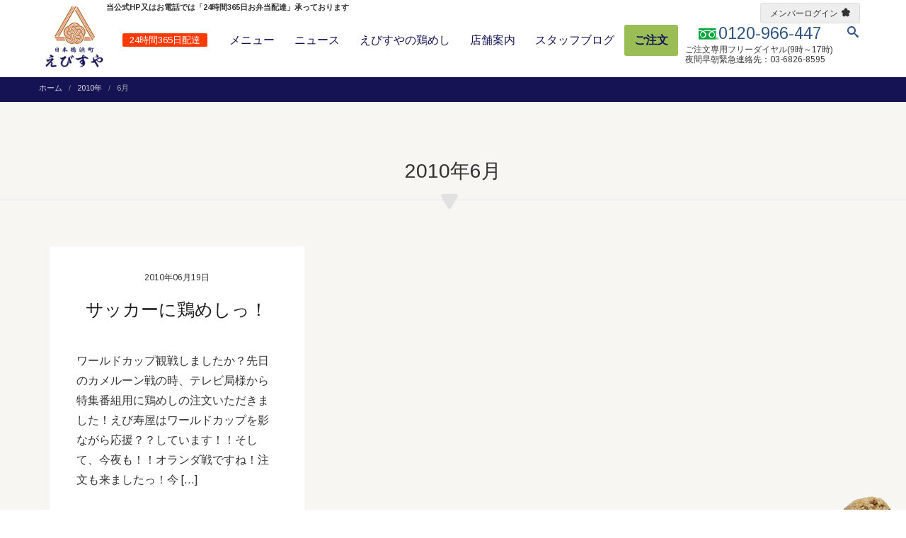

--- FILE ---
content_type: text/html; charset=UTF-8
request_url: https://www.torimeshi.jp/2010/06/
body_size: 19071
content:
<!DOCTYPE html>
<html dir="ltr" lang="ja" prefix="og: https://ogp.me/ns#">
<head>
<!-- Google Tag Manager Gohako -->
<script>(function(w,d,s,l,i){w[l]=w[l]||[];w[l].push({'gtm.start':
new Date().getTime(),event:'gtm.js'});var f=d.getElementsByTagName(s)[0],
j=d.createElement(s),dl=l!='dataLayer'?'&l='+l:'';j.async=true;j.src=
'https://www.googletagmanager.com/gtm.js?id='+i+dl;f.parentNode.insertBefore(j,f);
})(window,document,'script','dataLayer','GTM-54F22XS');</script>
<!-- End Google Tag Manager -->
	<meta charset="UTF-8"/>
	<meta name='viewport' content='width=device-width, initial-scale=1.0, maximum-scale=1.0, minimum-scale=1.0, user-scalable=0'>
	<link rel="profile" href="http://gmpg.org/xfn/11"/>
	<title>6月, 2010｜えびすや</title>

		<!-- All in One SEO 4.7.1.1 - aioseo.com -->
		<meta name="robots" content="noindex, max-snippet:-1, max-image-preview:large, max-video-preview:-1" />
		<meta name="google-site-verification" content="XxIZJln_lKmXNWHhMee-1WqhYFeDCzx1dXZ01qYcwW0" />
		<meta name="msvalidate.01" content="E097D09090702014AB3B7CA77C7692C1" />
		<link rel="canonical" href="https://www.torimeshi.jp/2010/06/" />
		<meta name="generator" content="All in One SEO (AIOSEO) 4.7.1.1" />
		<meta name="google" content="nositelinkssearchbox" />
		<script type="application/ld+json" class="aioseo-schema">
			{"@context":"https:\/\/schema.org","@graph":[{"@type":"BreadcrumbList","@id":"https:\/\/www.torimeshi.jp\/2010\/06\/#breadcrumblist","itemListElement":[{"@type":"ListItem","@id":"https:\/\/www.torimeshi.jp\/#listItem","position":1,"name":"\u5bb6","item":"https:\/\/www.torimeshi.jp\/","nextItem":"https:\/\/www.torimeshi.jp\/2010\/#listItem"},{"@type":"ListItem","@id":"https:\/\/www.torimeshi.jp\/2010\/#listItem","position":2,"name":"2010","item":"https:\/\/www.torimeshi.jp\/2010\/","nextItem":"https:\/\/www.torimeshi.jp\/2010\/06\/#listItem","previousItem":"https:\/\/www.torimeshi.jp\/#listItem"},{"@type":"ListItem","@id":"https:\/\/www.torimeshi.jp\/2010\/06\/#listItem","position":3,"name":"6\u6708, 2010","previousItem":"https:\/\/www.torimeshi.jp\/2010\/#listItem"}]},{"@type":"CollectionPage","@id":"https:\/\/www.torimeshi.jp\/2010\/06\/#collectionpage","url":"https:\/\/www.torimeshi.jp\/2010\/06\/","name":"6\u6708, 2010\uff5c\u3048\u3073\u3059\u3084","inLanguage":"ja","isPartOf":{"@id":"https:\/\/www.torimeshi.jp\/#website"},"breadcrumb":{"@id":"https:\/\/www.torimeshi.jp\/2010\/06\/#breadcrumblist"}},{"@type":"Organization","@id":"https:\/\/www.torimeshi.jp\/#organization","name":"\u3048\u3073\u3059\u3084","description":"\u9d8f\u3081\u3057\u306f\u300c\u3048\u3073\u3059\u3084\u300d\u3044\u3044\u3068\u304d\u9d8f\u3001\u3044\u3044\u3068\u3053\u9d8f\u3002\u672c\u5e97\u306e\u3042\u308b\u300e\u65e5\u672c\u6a4b\u6d5c\u753a\u300f\u3067\u4e0b\u753a\u6563\u7b56\u3092\u3057\u306a\u304c\u3089\u9d8f\u3081\u3057\u3092\u3002\u30ed\u30b1\u5f01\u3084\u4f1a\u8b70\u306b\u30d4\u30c3\u30bf\u30ea\u306e\u304a\u5f01\u5f53\u3092\u30c7\u30ea\u30d0\u30ea\u30fc\uff01","url":"https:\/\/www.torimeshi.jp\/"},{"@type":"WebSite","@id":"https:\/\/www.torimeshi.jp\/#website","url":"https:\/\/www.torimeshi.jp\/","name":"\u3048\u3073\u3059\u3084","description":"\u9d8f\u3081\u3057\u306f\u300c\u3048\u3073\u3059\u3084\u300d\u3044\u3044\u3068\u304d\u9d8f\u3001\u3044\u3044\u3068\u3053\u9d8f\u3002\u672c\u5e97\u306e\u3042\u308b\u300e\u65e5\u672c\u6a4b\u6d5c\u753a\u300f\u3067\u4e0b\u753a\u6563\u7b56\u3092\u3057\u306a\u304c\u3089\u9d8f\u3081\u3057\u3092\u3002\u30ed\u30b1\u5f01\u3084\u4f1a\u8b70\u306b\u30d4\u30c3\u30bf\u30ea\u306e\u304a\u5f01\u5f53\u3092\u30c7\u30ea\u30d0\u30ea\u30fc\uff01","inLanguage":"ja","publisher":{"@id":"https:\/\/www.torimeshi.jp\/#organization"}}]}
		</script>
		<!-- All in One SEO -->

<link rel='dns-prefetch' href='//fonts.googleapis.com' />
<link rel='dns-prefetch' href='//s.w.org' />
<link rel="alternate" type="application/rss+xml" title="えびすや &raquo; フィード" href="https://www.torimeshi.jp/feed/" />
<link rel="alternate" type="application/rss+xml" title="えびすや &raquo; コメントフィード" href="https://www.torimeshi.jp/comments/feed/" />
	<link rel="pingback" href="https://www.torimeshi.jp/xmlrpc.php"/>
			<link rel="shortcut icon" href="https://www.torimeshi.jp/wp-content/uploads/2022/10/favicon-trigone.png" type="image/x-icon" />
		<script type="text/javascript">
window._wpemojiSettings = {"baseUrl":"https:\/\/s.w.org\/images\/core\/emoji\/13.1.0\/72x72\/","ext":".png","svgUrl":"https:\/\/s.w.org\/images\/core\/emoji\/13.1.0\/svg\/","svgExt":".svg","source":{"concatemoji":"https:\/\/www.torimeshi.jp\/wp-includes\/js\/wp-emoji-release.min.js?ver=5.9.12"}};
/*! This file is auto-generated */
!function(e,a,t){var n,r,o,i=a.createElement("canvas"),p=i.getContext&&i.getContext("2d");function s(e,t){var a=String.fromCharCode;p.clearRect(0,0,i.width,i.height),p.fillText(a.apply(this,e),0,0);e=i.toDataURL();return p.clearRect(0,0,i.width,i.height),p.fillText(a.apply(this,t),0,0),e===i.toDataURL()}function c(e){var t=a.createElement("script");t.src=e,t.defer=t.type="text/javascript",a.getElementsByTagName("head")[0].appendChild(t)}for(o=Array("flag","emoji"),t.supports={everything:!0,everythingExceptFlag:!0},r=0;r<o.length;r++)t.supports[o[r]]=function(e){if(!p||!p.fillText)return!1;switch(p.textBaseline="top",p.font="600 32px Arial",e){case"flag":return s([127987,65039,8205,9895,65039],[127987,65039,8203,9895,65039])?!1:!s([55356,56826,55356,56819],[55356,56826,8203,55356,56819])&&!s([55356,57332,56128,56423,56128,56418,56128,56421,56128,56430,56128,56423,56128,56447],[55356,57332,8203,56128,56423,8203,56128,56418,8203,56128,56421,8203,56128,56430,8203,56128,56423,8203,56128,56447]);case"emoji":return!s([10084,65039,8205,55357,56613],[10084,65039,8203,55357,56613])}return!1}(o[r]),t.supports.everything=t.supports.everything&&t.supports[o[r]],"flag"!==o[r]&&(t.supports.everythingExceptFlag=t.supports.everythingExceptFlag&&t.supports[o[r]]);t.supports.everythingExceptFlag=t.supports.everythingExceptFlag&&!t.supports.flag,t.DOMReady=!1,t.readyCallback=function(){t.DOMReady=!0},t.supports.everything||(n=function(){t.readyCallback()},a.addEventListener?(a.addEventListener("DOMContentLoaded",n,!1),e.addEventListener("load",n,!1)):(e.attachEvent("onload",n),a.attachEvent("onreadystatechange",function(){"complete"===a.readyState&&t.readyCallback()})),(n=t.source||{}).concatemoji?c(n.concatemoji):n.wpemoji&&n.twemoji&&(c(n.twemoji),c(n.wpemoji)))}(window,document,window._wpemojiSettings);
</script>
<style type="text/css">
img.wp-smiley,
img.emoji {
	display: inline !important;
	border: none !important;
	box-shadow: none !important;
	height: 1em !important;
	width: 1em !important;
	margin: 0 0.07em !important;
	vertical-align: -0.1em !important;
	background: none !important;
	padding: 0 !important;
}
</style>
	<link rel='stylesheet' id='wp-block-library-css'  href='https://www.torimeshi.jp/wp-includes/css/dist/block-library/style.min.css?ver=5.9.12' type='text/css' media='all' />
<style id='global-styles-inline-css' type='text/css'>
body{--wp--preset--color--black: #000000;--wp--preset--color--cyan-bluish-gray: #abb8c3;--wp--preset--color--white: #ffffff;--wp--preset--color--pale-pink: #f78da7;--wp--preset--color--vivid-red: #cf2e2e;--wp--preset--color--luminous-vivid-orange: #ff6900;--wp--preset--color--luminous-vivid-amber: #fcb900;--wp--preset--color--light-green-cyan: #7bdcb5;--wp--preset--color--vivid-green-cyan: #00d084;--wp--preset--color--pale-cyan-blue: #8ed1fc;--wp--preset--color--vivid-cyan-blue: #0693e3;--wp--preset--color--vivid-purple: #9b51e0;--wp--preset--gradient--vivid-cyan-blue-to-vivid-purple: linear-gradient(135deg,rgba(6,147,227,1) 0%,rgb(155,81,224) 100%);--wp--preset--gradient--light-green-cyan-to-vivid-green-cyan: linear-gradient(135deg,rgb(122,220,180) 0%,rgb(0,208,130) 100%);--wp--preset--gradient--luminous-vivid-amber-to-luminous-vivid-orange: linear-gradient(135deg,rgba(252,185,0,1) 0%,rgba(255,105,0,1) 100%);--wp--preset--gradient--luminous-vivid-orange-to-vivid-red: linear-gradient(135deg,rgba(255,105,0,1) 0%,rgb(207,46,46) 100%);--wp--preset--gradient--very-light-gray-to-cyan-bluish-gray: linear-gradient(135deg,rgb(238,238,238) 0%,rgb(169,184,195) 100%);--wp--preset--gradient--cool-to-warm-spectrum: linear-gradient(135deg,rgb(74,234,220) 0%,rgb(151,120,209) 20%,rgb(207,42,186) 40%,rgb(238,44,130) 60%,rgb(251,105,98) 80%,rgb(254,248,76) 100%);--wp--preset--gradient--blush-light-purple: linear-gradient(135deg,rgb(255,206,236) 0%,rgb(152,150,240) 100%);--wp--preset--gradient--blush-bordeaux: linear-gradient(135deg,rgb(254,205,165) 0%,rgb(254,45,45) 50%,rgb(107,0,62) 100%);--wp--preset--gradient--luminous-dusk: linear-gradient(135deg,rgb(255,203,112) 0%,rgb(199,81,192) 50%,rgb(65,88,208) 100%);--wp--preset--gradient--pale-ocean: linear-gradient(135deg,rgb(255,245,203) 0%,rgb(182,227,212) 50%,rgb(51,167,181) 100%);--wp--preset--gradient--electric-grass: linear-gradient(135deg,rgb(202,248,128) 0%,rgb(113,206,126) 100%);--wp--preset--gradient--midnight: linear-gradient(135deg,rgb(2,3,129) 0%,rgb(40,116,252) 100%);--wp--preset--duotone--dark-grayscale: url('#wp-duotone-dark-grayscale');--wp--preset--duotone--grayscale: url('#wp-duotone-grayscale');--wp--preset--duotone--purple-yellow: url('#wp-duotone-purple-yellow');--wp--preset--duotone--blue-red: url('#wp-duotone-blue-red');--wp--preset--duotone--midnight: url('#wp-duotone-midnight');--wp--preset--duotone--magenta-yellow: url('#wp-duotone-magenta-yellow');--wp--preset--duotone--purple-green: url('#wp-duotone-purple-green');--wp--preset--duotone--blue-orange: url('#wp-duotone-blue-orange');--wp--preset--font-size--small: 13px;--wp--preset--font-size--medium: 20px;--wp--preset--font-size--large: 36px;--wp--preset--font-size--x-large: 42px;}.has-black-color{color: var(--wp--preset--color--black) !important;}.has-cyan-bluish-gray-color{color: var(--wp--preset--color--cyan-bluish-gray) !important;}.has-white-color{color: var(--wp--preset--color--white) !important;}.has-pale-pink-color{color: var(--wp--preset--color--pale-pink) !important;}.has-vivid-red-color{color: var(--wp--preset--color--vivid-red) !important;}.has-luminous-vivid-orange-color{color: var(--wp--preset--color--luminous-vivid-orange) !important;}.has-luminous-vivid-amber-color{color: var(--wp--preset--color--luminous-vivid-amber) !important;}.has-light-green-cyan-color{color: var(--wp--preset--color--light-green-cyan) !important;}.has-vivid-green-cyan-color{color: var(--wp--preset--color--vivid-green-cyan) !important;}.has-pale-cyan-blue-color{color: var(--wp--preset--color--pale-cyan-blue) !important;}.has-vivid-cyan-blue-color{color: var(--wp--preset--color--vivid-cyan-blue) !important;}.has-vivid-purple-color{color: var(--wp--preset--color--vivid-purple) !important;}.has-black-background-color{background-color: var(--wp--preset--color--black) !important;}.has-cyan-bluish-gray-background-color{background-color: var(--wp--preset--color--cyan-bluish-gray) !important;}.has-white-background-color{background-color: var(--wp--preset--color--white) !important;}.has-pale-pink-background-color{background-color: var(--wp--preset--color--pale-pink) !important;}.has-vivid-red-background-color{background-color: var(--wp--preset--color--vivid-red) !important;}.has-luminous-vivid-orange-background-color{background-color: var(--wp--preset--color--luminous-vivid-orange) !important;}.has-luminous-vivid-amber-background-color{background-color: var(--wp--preset--color--luminous-vivid-amber) !important;}.has-light-green-cyan-background-color{background-color: var(--wp--preset--color--light-green-cyan) !important;}.has-vivid-green-cyan-background-color{background-color: var(--wp--preset--color--vivid-green-cyan) !important;}.has-pale-cyan-blue-background-color{background-color: var(--wp--preset--color--pale-cyan-blue) !important;}.has-vivid-cyan-blue-background-color{background-color: var(--wp--preset--color--vivid-cyan-blue) !important;}.has-vivid-purple-background-color{background-color: var(--wp--preset--color--vivid-purple) !important;}.has-black-border-color{border-color: var(--wp--preset--color--black) !important;}.has-cyan-bluish-gray-border-color{border-color: var(--wp--preset--color--cyan-bluish-gray) !important;}.has-white-border-color{border-color: var(--wp--preset--color--white) !important;}.has-pale-pink-border-color{border-color: var(--wp--preset--color--pale-pink) !important;}.has-vivid-red-border-color{border-color: var(--wp--preset--color--vivid-red) !important;}.has-luminous-vivid-orange-border-color{border-color: var(--wp--preset--color--luminous-vivid-orange) !important;}.has-luminous-vivid-amber-border-color{border-color: var(--wp--preset--color--luminous-vivid-amber) !important;}.has-light-green-cyan-border-color{border-color: var(--wp--preset--color--light-green-cyan) !important;}.has-vivid-green-cyan-border-color{border-color: var(--wp--preset--color--vivid-green-cyan) !important;}.has-pale-cyan-blue-border-color{border-color: var(--wp--preset--color--pale-cyan-blue) !important;}.has-vivid-cyan-blue-border-color{border-color: var(--wp--preset--color--vivid-cyan-blue) !important;}.has-vivid-purple-border-color{border-color: var(--wp--preset--color--vivid-purple) !important;}.has-vivid-cyan-blue-to-vivid-purple-gradient-background{background: var(--wp--preset--gradient--vivid-cyan-blue-to-vivid-purple) !important;}.has-light-green-cyan-to-vivid-green-cyan-gradient-background{background: var(--wp--preset--gradient--light-green-cyan-to-vivid-green-cyan) !important;}.has-luminous-vivid-amber-to-luminous-vivid-orange-gradient-background{background: var(--wp--preset--gradient--luminous-vivid-amber-to-luminous-vivid-orange) !important;}.has-luminous-vivid-orange-to-vivid-red-gradient-background{background: var(--wp--preset--gradient--luminous-vivid-orange-to-vivid-red) !important;}.has-very-light-gray-to-cyan-bluish-gray-gradient-background{background: var(--wp--preset--gradient--very-light-gray-to-cyan-bluish-gray) !important;}.has-cool-to-warm-spectrum-gradient-background{background: var(--wp--preset--gradient--cool-to-warm-spectrum) !important;}.has-blush-light-purple-gradient-background{background: var(--wp--preset--gradient--blush-light-purple) !important;}.has-blush-bordeaux-gradient-background{background: var(--wp--preset--gradient--blush-bordeaux) !important;}.has-luminous-dusk-gradient-background{background: var(--wp--preset--gradient--luminous-dusk) !important;}.has-pale-ocean-gradient-background{background: var(--wp--preset--gradient--pale-ocean) !important;}.has-electric-grass-gradient-background{background: var(--wp--preset--gradient--electric-grass) !important;}.has-midnight-gradient-background{background: var(--wp--preset--gradient--midnight) !important;}.has-small-font-size{font-size: var(--wp--preset--font-size--small) !important;}.has-medium-font-size{font-size: var(--wp--preset--font-size--medium) !important;}.has-large-font-size{font-size: var(--wp--preset--font-size--large) !important;}.has-x-large-font-size{font-size: var(--wp--preset--font-size--x-large) !important;}
</style>
<link rel='stylesheet' id='same-category-posts-css'  href='https://www.torimeshi.jp/wp-content/plugins/same-category-posts/same-category-posts.css?ver=5.9.12' type='text/css' media='all' />
<link rel='stylesheet' id='owl.carousel.style-css'  href='https://www.torimeshi.jp/wp-content/plugins/wp-posts-carousel/owl.carousel/assets/owl.carousel.css?ver=5.9.12' type='text/css' media='all' />
<link rel='stylesheet' id='google-fonts-css'  href='https://fonts.googleapis.com/css?family=Arimo:400,700,400italic,700italic' type='text/css' media='all' />
<link rel='stylesheet' id='fontello-css'  href='https://www.torimeshi.jp/wp-content/themes/ebisuya/css/fontello.css' type='text/css' media='all' />
<link rel='stylesheet' id='buttons-style-css'  href='https://www.torimeshi.jp/wp-content/themes/ebisuya/css/buttons/buttons.css' type='text/css' media='all' />
<link rel='stylesheet' id='twitter-bootstrap-css'  href='https://www.torimeshi.jp/wp-content/themes/ebisuya/css/bootstrap.min.css?ver=1742225692' type='text/css' media='all' />
<link rel='stylesheet' id='jslider-css'  href='https://www.torimeshi.jp/wp-content/themes/ebisuya/css/jslider.css' type='text/css' media='all' />
<link rel='stylesheet' id='settings-css'  href='https://www.torimeshi.jp/wp-content/themes/ebisuya/css/settings.css' type='text/css' media='all' />
<link rel='stylesheet' id='fancybox-css'  href='https://www.torimeshi.jp/wp-content/themes/ebisuya/css/jquery.fancybox.css?ver=1575070260' type='text/css' media='all' />
<link rel='stylesheet' id='animate-css'  href='https://www.torimeshi.jp/wp-content/themes/ebisuya/css/animate.css' type='text/css' media='all' />
<link rel='stylesheet' id='morris-css'  href='https://www.torimeshi.jp/wp-content/themes/ebisuya/css/morris.css' type='text/css' media='all' />
<link rel='stylesheet' id='icomoon-css'  href='https://www.torimeshi.jp/wp-content/themes/ebisuya/css/icomoon.css?ver=1741789080' type='text/css' media='all' />
<link rel='stylesheet' id='progressive-style-css'  href='https://www.torimeshi.jp/wp-content/themes/ebisuya/style.css?ver=5.9.12' type='text/css' media='all' />
<link rel='stylesheet' id='pages-css'  href='https://www.torimeshi.jp/wp-content/themes/ebisuya/css/customizer/pages.css' type='text/css' media='all' />
<link rel='stylesheet' id='home-pages-customizer-css'  href='https://www.torimeshi.jp/wp-content/themes/ebisuya/css/customizer/home-pages-customizer.css' type='text/css' media='all' />
<link rel='stylesheet' id='ie-css'  href='https://www.torimeshi.jp/wp-content/themes/ebisuya/css/ie/ie.css' type='text/css' media='all' />
<link rel='stylesheet' id='rateyo-style-css'  href='https://www.torimeshi.jp/wp-content/themes/ebisuya/css/jquery.rateyo.css?ver=1569961200' type='text/css' media='all' />
<link rel='stylesheet' id='options-css'  href='https://www.torimeshi.jp/wp-content/themes/ebisuya/admin/assets/css/options.css' type='text/css' media='all' />
<link rel='stylesheet' id='main-css-css'  href='https://www.torimeshi.jp/wp-content/themes/ebisuya/css/style.css?ver=1743190571' type='text/css' media='all' />
<link rel='stylesheet' id='responsive-css-css'  href='https://www.torimeshi.jp/wp-content/themes/ebisuya/css/responsive.css?ver=1742228084' type='text/css' media='all' />
<style id='akismet-widget-style-inline-css' type='text/css'>

			.a-stats {
				--akismet-color-mid-green: #357b49;
				--akismet-color-white: #fff;
				--akismet-color-light-grey: #f6f7f7;

				max-width: 350px;
				width: auto;
			}

			.a-stats * {
				all: unset;
				box-sizing: border-box;
			}

			.a-stats strong {
				font-weight: 600;
			}

			.a-stats a.a-stats__link,
			.a-stats a.a-stats__link:visited,
			.a-stats a.a-stats__link:active {
				background: var(--akismet-color-mid-green);
				border: none;
				box-shadow: none;
				border-radius: 8px;
				color: var(--akismet-color-white);
				cursor: pointer;
				display: block;
				font-family: -apple-system, BlinkMacSystemFont, 'Segoe UI', 'Roboto', 'Oxygen-Sans', 'Ubuntu', 'Cantarell', 'Helvetica Neue', sans-serif;
				font-weight: 500;
				padding: 12px;
				text-align: center;
				text-decoration: none;
				transition: all 0.2s ease;
			}

			/* Extra specificity to deal with TwentyTwentyOne focus style */
			.widget .a-stats a.a-stats__link:focus {
				background: var(--akismet-color-mid-green);
				color: var(--akismet-color-white);
				text-decoration: none;
			}

			.a-stats a.a-stats__link:hover {
				filter: brightness(110%);
				box-shadow: 0 4px 12px rgba(0, 0, 0, 0.06), 0 0 2px rgba(0, 0, 0, 0.16);
			}

			.a-stats .count {
				color: var(--akismet-color-white);
				display: block;
				font-size: 1.5em;
				line-height: 1.4;
				padding: 0 13px;
				white-space: nowrap;
			}
		
</style>
<script type='text/javascript' src='https://www.torimeshi.jp/wp-includes/js/jquery/jquery.min.js?ver=3.6.0' id='jquery-core-js'></script>
<script type='text/javascript' src='https://www.torimeshi.jp/wp-includes/js/jquery/jquery-migrate.min.js?ver=3.3.2' id='jquery-migrate-js'></script>
<script type='text/javascript' src='https://www.torimeshi.jp/wp-content/plugins/revslider/public/assets/js/rbtools.min.js?ver=6.5.18' async id='tp-tools-js'></script>
<script type='text/javascript' src='https://www.torimeshi.jp/wp-content/plugins/revslider/public/assets/js/rs6.min.js?ver=6.5.31' async id='revmin-js'></script>
<script type='text/javascript' src='https://www.torimeshi.jp/wp-content/plugins/wp-posts-carousel/owl.carousel/owl.carousel.js?ver=2.0.0' id='owl.carousel-js'></script>
<script type='text/javascript' src='https://www.torimeshi.jp/wp-content/plugins/wp-posts-carousel/owl.carousel/jquery.mousewheel.min.js?ver=3.1.12' id='jquery-mousewheel-js'></script>
<link rel="https://api.w.org/" href="https://www.torimeshi.jp/wp-json/" /><link rel="EditURI" type="application/rsd+xml" title="RSD" href="https://www.torimeshi.jp/xmlrpc.php?rsd" />
<link rel="wlwmanifest" type="application/wlwmanifest+xml" href="https://www.torimeshi.jp/wp-includes/wlwmanifest.xml" /> 
<style>
		#category-posts-4-internal .cat-post-thumbnail .cat-post-crop img {height: 100px;}
#category-posts-4-internal .cat-post-thumbnail .cat-post-crop img {width: 100px;}
#category-posts-4-internal .cat-post-thumbnail .cat-post-crop img {object-fit: cover; max-width: 100%; display: block;}
#category-posts-4-internal .cat-post-thumbnail .cat-post-crop-not-supported img {width: 100%;}
#category-posts-4-internal .cat-post-thumbnail {max-width:100%;}
#category-posts-4-internal .cat-post-item img {margin: initial;}
</style>
		<script>var wp_posts_carousel_url="https://www.torimeshi.jp/wp-content/plugins/wp-posts-carousel/";</script><!--[if lt IE 9]><script src="https://www.torimeshi.jp/wp-content/themes/ebisuya/js/html5shiv.js"></script><![endif]--><!--[if lt IE 9]><script src="https://www.torimeshi.jp/wp-content/themes/ebisuya/js/respond.min.js"></script><![endif]--><!--[if lt IE 9]><link href="https://www.torimeshi.jp/wp-content/themes/ebisuya/css/ie/ie8.css" rel="stylesheet"><![endif]--><style id="dynamic-styles" type="text/css"></style><style type="text/css"></style><script type="text/javascript">jQuery(document).ready(function(){

});</script><meta name="generator" content="Powered by Slider Revolution 6.5.31 - responsive, Mobile-Friendly Slider Plugin for WordPress with comfortable drag and drop interface." />
<link rel="icon" href="https://www.torimeshi.jp/wp-content/uploads/2022/10/cropped-favicon-trigone-32x32.png" sizes="32x32" />
<link rel="icon" href="https://www.torimeshi.jp/wp-content/uploads/2022/10/cropped-favicon-trigone-192x192.png" sizes="192x192" />
<link rel="apple-touch-icon" href="https://www.torimeshi.jp/wp-content/uploads/2022/10/cropped-favicon-trigone-180x180.png" />
<meta name="msapplication-TileImage" content="https://www.torimeshi.jp/wp-content/uploads/2022/10/cropped-favicon-trigone-270x270.png" />
<script>function setREVStartSize(e){
			//window.requestAnimationFrame(function() {
				window.RSIW = window.RSIW===undefined ? window.innerWidth : window.RSIW;
				window.RSIH = window.RSIH===undefined ? window.innerHeight : window.RSIH;
				try {
					var pw = document.getElementById(e.c).parentNode.offsetWidth,
						newh;
					pw = pw===0 || isNaN(pw) || (e.l=="fullwidth" || e.layout=="fullwidth") ? window.RSIW : pw;
					e.tabw = e.tabw===undefined ? 0 : parseInt(e.tabw);
					e.thumbw = e.thumbw===undefined ? 0 : parseInt(e.thumbw);
					e.tabh = e.tabh===undefined ? 0 : parseInt(e.tabh);
					e.thumbh = e.thumbh===undefined ? 0 : parseInt(e.thumbh);
					e.tabhide = e.tabhide===undefined ? 0 : parseInt(e.tabhide);
					e.thumbhide = e.thumbhide===undefined ? 0 : parseInt(e.thumbhide);
					e.mh = e.mh===undefined || e.mh=="" || e.mh==="auto" ? 0 : parseInt(e.mh,0);
					if(e.layout==="fullscreen" || e.l==="fullscreen")
						newh = Math.max(e.mh,window.RSIH);
					else{
						e.gw = Array.isArray(e.gw) ? e.gw : [e.gw];
						for (var i in e.rl) if (e.gw[i]===undefined || e.gw[i]===0) e.gw[i] = e.gw[i-1];
						e.gh = e.el===undefined || e.el==="" || (Array.isArray(e.el) && e.el.length==0)? e.gh : e.el;
						e.gh = Array.isArray(e.gh) ? e.gh : [e.gh];
						for (var i in e.rl) if (e.gh[i]===undefined || e.gh[i]===0) e.gh[i] = e.gh[i-1];
											
						var nl = new Array(e.rl.length),
							ix = 0,
							sl;
						e.tabw = e.tabhide>=pw ? 0 : e.tabw;
						e.thumbw = e.thumbhide>=pw ? 0 : e.thumbw;
						e.tabh = e.tabhide>=pw ? 0 : e.tabh;
						e.thumbh = e.thumbhide>=pw ? 0 : e.thumbh;
						for (var i in e.rl) nl[i] = e.rl[i]<window.RSIW ? 0 : e.rl[i];
						sl = nl[0];
						for (var i in nl) if (sl>nl[i] && nl[i]>0) { sl = nl[i]; ix=i;}
						var m = pw>(e.gw[ix]+e.tabw+e.thumbw) ? 1 : (pw-(e.tabw+e.thumbw)) / (e.gw[ix]);
						newh =  (e.gh[ix] * m) + (e.tabh + e.thumbh);
					}
					var el = document.getElementById(e.c);
					if (el!==null && el) el.style.height = newh+"px";
					el = document.getElementById(e.c+"_wrapper");
					if (el!==null && el) {
						el.style.height = newh+"px";
						el.style.display = "block";
					}
				} catch(e){
					console.log("Failure at Presize of Slider:" + e)
				}
			//});
		  };</script>
<style type="text/css" title="dynamic-css" class="options-output">#boxed-bg{background-color:#1e73be;}body{line-height:28px;font-size:16px;}</style>		<style type="text/css">
				</style>
		</head>
<body  class="archive date group-blog hidden-top fixed-header no-topbar">
		<!-- Google Tag Manager Gohako (noscript) -->
	<noscript><iframe src="https://www.googletagmanager.com/ns.html?id=GTM-54F22XS" height="0" width="0" style="display:none;visibility:hidden"></iframe></noscript>
	<!-- End Google Tag Manager (noscript) -->
	<div id="top"></div>
	<div class="page-box">
		<div class="page-box-content" >
									
<header class="header header-two">
	<div class="header-wrapper">
		<div class="container">
			<div class="row">
				<div class="col-xs-3 col-md-2 col-lg-2 logo-box">
					<div class="logo">
						<a href="https://www.torimeshi.jp/" title="えびすや" rel="home">
															<img src="https://www.torimeshi.jp/wp-content/uploads/2022/10/logo_trigone.png" alt="" width="125" height="125" />
													</a>
						<div class="pc logo-side">24時間365日配達</div>
					</div>
				</div><!-- .logo-box -->
				<div class="col-xs-9 col-md-10 col-lg-10 right-box">
					<div class="right-box-wrapper">
						<div class="header-icons">
                            							<div class="phone-header">
								<a>																		<span><i class="icomoon icomoon-free_dial pc"></i>0120-966-447</span>
									</a>							</div><!-- .phone-header -->
							<div class="search-header hidden-600">
									<a href="#"><i class="icomoon icomoon-search pc"></i></a><!-- <svg xmlns="http://www.w3.org/2000/svg" xmlns:xlink="http://www.w3.org/1999/xlink" x="0px" y="0px" width="16px" height="16px" viewBox="0 0 16 16" enable-background="new 0 0 16 16" xml:space="preserve">
									<path d="M12.001,10l-0.5,0.5l-0.79-0.79c0.806-1.021,1.29-2.308,1.29-3.71c0-3.313-2.687-6-6-6C2.687,0,0,2.687,0,6
										  s2.687,6,6,6c1.402,0,2.688-0.484,3.71-1.29l0.79,0.79l-0.5,0.5l4,4l2-2L12.001,10z M6,10c-2.206,0-4-1.794-4-4s1.794-4,4-4
										  s4,1.794,4,4S8.206,10,6,10z"></path>
									</svg> -->
							</div><!-- .search-header -->
														<div class="pc icon-bottom"><div class="icon-bottom-inner"> ご注文専用フリーダイヤル(9時～17時)</div><div class="icon-bottom-inner"> 夜間早朝緊急連絡先：03-6826-8595</div></div>
						</div><!-- .header-icons -->

						<div class="primary">
							<div class="navbar navbar-default" role="navigation">
								<button type="button" class="navbar-toggle btn-navbar collapsed" data-toggle="collapse" data-target=".primary .navbar-collapse">
									<span class="text">Menu</span>
									<span class="icon-bar"></span>
									<span class="icon-bar"></span>
									<span class="icon-bar"></span>
								</button>
																<nav class="collapse collapsing navbar-collapse">
									<ul id="home-menu" class="nav navbar-nav navbar-center"><li id="menu-item-4300" class="scroll parent menu-item menu-item-type-post_type menu-item-object-page menu-item-has-children dropdown menu-item-4300"><a href="https://www.torimeshi.jp/food_menu/">メニュー<span class="open-sub"><span></span><span></span></span></a>
<ul class="sub">
	<li id="menu-item-5347" class="scroll menu-item menu-item-type-post_type menu-item-object-page menu-item-5347"><a href="https://www.torimeshi.jp/food_menu/select/">選べるおにぎり・ご飯</a>	<li id="menu-item-7549" class="scroll menu-item menu-item-type-post_type menu-item-object-page menu-item-7549"><a href="https://www.torimeshi.jp/food_menu/ranking/">ランキング</a>	<li id="menu-item-7706" class="scroll menu-item menu-item-type-post_type menu-item-object-page menu-item-7706"><a href="https://www.torimeshi.jp/food_menu/oniben/">【特集】激辛「鬼弁」</a></ul></li>
<li id="menu-item-3579" class="scroll parent menu-item menu-item-type-taxonomy menu-item-object-category menu-item-has-children dropdown menu-item-3579"><a href="https://www.torimeshi.jp/news/">ニュース<span class="open-sub"><span></span><span></span></span></a>
<ul class="sub">
	<li id="menu-item-3581" class="scroll menu-item menu-item-type-taxonomy menu-item-object-category menu-item-3581"><a href="https://www.torimeshi.jp/news/tv_media_results/">TV・メディア関連配達実績</a>	<li id="menu-item-3582" class="scroll menu-item menu-item-type-taxonomy menu-item-object-category menu-item-3582"><a href="https://www.torimeshi.jp/news/media/">雑誌・書籍掲載</a>	<li id="menu-item-3583" class="scroll menu-item menu-item-type-taxonomy menu-item-object-category menu-item-3583"><a href="https://www.torimeshi.jp/news/store/">店舗ニュース</a>	<li id="menu-item-3584" class="scroll menu-item menu-item-type-taxonomy menu-item-object-category menu-item-3584"><a href="https://www.torimeshi.jp/news/event/">イベント・物産展</a></ul></li>
<li id="menu-item-4301" class="scroll menu-item menu-item-type-post_type menu-item-object-page menu-item-4301"><a href="https://www.torimeshi.jp/about_torimeshi/">えびすやの鶏めし</a></li>
<li id="menu-item-4302" class="scroll parent menu-item menu-item-type-post_type menu-item-object-page menu-item-has-children dropdown menu-item-4302"><a href="https://www.torimeshi.jp/store_info/">店舗案内<span class="open-sub"><span></span><span></span></span></a>
<ul class="sub">
	<li id="menu-item-4645" class="scroll menu-item menu-item-type-post_type menu-item-object-page menu-item-4645"><a href="https://www.torimeshi.jp/store_info/nihonbashi_ebisuya/">日本橋浜町 本店</a>	<li id="menu-item-10133" class="scroll menu-item menu-item-type-post_type menu-item-object-page menu-item-10133"><a href="https://www.torimeshi.jp/store_info/station_store/">駅弁 取り扱い店</a></ul></li>
<li id="menu-item-3580" class="scroll menu-item menu-item-type-taxonomy menu-item-object-category menu-item-3580"><a href="https://www.torimeshi.jp/blog/">スタッフブログ</a></li>
<li id="menu-item-4303" class="scroll parent menu-item menu-item-type-post_type menu-item-object-page menu-item-has-children dropdown menu-item-4303"><a href="https://www.torimeshi.jp/order/">ご注文<span class="open-sub"><span></span><span></span></span></a>
<ul class="sub">
	<li id="menu-item-4650" class="scroll menu-item menu-item-type-post_type menu-item-object-page menu-item-4650"><a href="https://www.torimeshi.jp/order/begin-delivery/">はじめてご注文の方</a>	<li id="menu-item-7358" class="scroll menu-item menu-item-type-post_type menu-item-object-page menu-item-7358"><a href="https://www.torimeshi.jp/faq/">よくある質問 Q&#038;A</a>	<li id="menu-item-5022" class="scroll menu-item menu-item-type-post_type menu-item-object-page menu-item-5022"><a href="https://www.torimeshi.jp/order/download/">FAX注文用紙ダウンロード</a></ul></li>
</ul>								</nav>             
							</div>
						</div><!-- .primary -->
					</div>
				</div>
									<div class="phone-active col-sm-9 col-md-9">
						<a href="#" class="close"><span>閉じる</span>&times;</a>
						<i class="icomoon icomoon-free_dial"></i><strong>0120-966-447</strong><span class="title">(受付時間：9時～17時)<br>夜間早朝緊急連絡先：03-6826-8595</span>
					</div>
								<div class="search-active col-sm-9 col-md-9">
					<a href="#" class="close"><span>閉じる</span>&times;</a>
					<form role="search"  name="search-form" method="get" action="https://www.torimeshi.jp/">
						<input class="search-string form-control" type="search" placeholder="検索" name="s" value="">
						<button class="search-submit">
							<svg xmlns="http://www.w3.org/2000/svg" xmlns:xlink="http://www.w3.org/1999/xlink" x="0px" y="0px" width="16px" height="16px" viewBox="0 0 16 16" enable-background="new 0 0 16 16" xml:space="preserve">
							<path fill="#231F20" d="M12.001,10l-0.5,0.5l-0.79-0.79c0.806-1.021,1.29-2.308,1.29-3.71c0-3.313-2.687-6-6-6C2.687,0,0,2.687,0,6
								  s2.687,6,6,6c1.402,0,2.688-0.484,3.71-1.29l0.79,0.79l-0.5,0.5l4,4l2-2L12.001,10z M6,10c-2.206,0-4-1.794-4-4s1.794-4,4-4
								  s4,1.794,4,4S8.206,10,6,10z"></path>
							</svg>
						</button>
					</form>
				</div>
			<div class="catch"><div class="left">当公式HP又はお電話では「24時間365日お弁当配達」承っております</div><div class="right"><a id="memberbtn" href="/members/" class="btn btn-default btn-xxxs memberbtn">メンバーログイン</a></div></div>
			</div><!--.row -->
		</div>
	</div><!-- .header-wrapper -->
</header><!-- .header -->


<div class="breadcrumb-box">
	<div class="container">
		<div class="breadcrumb"><ul><li><a href="https://www.torimeshi.jp">ホーム </a> </li> <li><a href="https://www.torimeshi.jp/2010/">2010年</a></li> <li class="active">6月</li></ul></div>	
	</div>
</div>
<section id="main">
	<header class="page-header">
		<div class="container">

				<h1 class="page-title">
					<span>2010年6月</span>				</h1>
				<h5>
									</h5>
                		</div>
	</header>
	<div class="container">
		<div class="row">
			<div class="content blog col-lg-12 col-md-12 col-sm-12">
				<div class="posts-layout">
				        
<article id="post-2932" class="post post-2932 type-post status-publish format-standard hentry category-blog tag-690 tag-71 tag-360 tag-715 tag-555 tag-876 tag-56">
<div class="item-sizer">
		<div class="time"><span class="post-date updated">2010年06月19日</span></div>
	<h2 class="entry-title"><a href="https://www.torimeshi.jp/blog/post_25/">サッカーに鶏めしっ！</a></h2>
	<div class="entry-content">
		<p>ワールドカップ観戦しましたか？先日のカメルーン戦の時、テレビ局様から特集番組用に鶏めしの注文いただきました！えび寿屋はワールドカップを影ながら応援？？しています！！そして、今夜も！！オランダ戦ですね！注文も来ましたっ！今 [&hellip;]</p>
	</div>
	<footer class="entry-meta">
        <span class="autor-name"><i class="icomoon icomoon-toriviouse"></i><span class="vcard author post-author"><span class="fn"><a href="https://www.torimeshi.jp/author/tencho/" title="ごきげん店長 の投稿" rel="author">ごきげん店長</a></span></span></span>
        <br />
		        <span class="meta"> <a href="https://www.torimeshi.jp/blog/" rel="category tag">スタッフブログ</a></span>
	</footer>
</div>
</article>				</div>
				<div class="pagination-box">
									</div><!-- .pagination-box -->
                			</div><!-- .content -->

			<div class="col-lg-12 col-md-12 col-sm-12">
				
<aside class="sidebar">
	<div id="category-posts-4" class="widget cat-post-widget"><ul id="category-posts-4-internal" class="category-posts-internal">
<li class='cat-post-item'><div><a class="cat-post-thumbnail" href="https://www.torimeshi.jp/blog/ebisuya-10690/" title="価格改定のお知らせ"><span class="cat-post-crop cat-post-format cat-post-format-standard"><img width="100" height="100" src="https://www.torimeshi.jp/wp-content/uploads/2024/05/img_bento_ebisumeshi_ura.jpg" class="attachment-150x150x1x151x151 size-150x150x1x151x151 wp-post-image" alt="" loading="lazy" data-cat-posts-width="100" data-cat-posts-height="100" /></span></a>
<strong><a class="cat-post-title" href="https://www.torimeshi.jp/blog/ebisuya-10690/" rel="bookmark">価格改定のお知らせ</a></strong>
<div class="text-small"><p class="cpwp-excerpt-text">お客様各位 昨今の原材料価格および物流費、人件 <a class="cat-post-excerpt-more" href="https://www.torimeshi.jp/blog/ebisuya-10690/" title="続きを読む 価格改定のお知らせ">[&hellip;]</a></p>
</div></div></li><li class='cat-post-item'><div><a class="cat-post-thumbnail" href="https://www.torimeshi.jp/blog/ebisuya-10642/" title="久々の配達ブログ(#^.^#)"><span class="cat-post-crop cat-post-format cat-post-format-standard"><img width="100" height="100" src="https://www.torimeshi.jp/wp-content/uploads/2025/10/スクリーンショット-2025-10-10-105026.png" class="attachment-150x150x1x151x151 size-150x150x1x151x151 wp-post-image" alt="" loading="lazy" data-cat-posts-width="100" data-cat-posts-height="100" /></span></a>
<strong><a class="cat-post-title" href="https://www.torimeshi.jp/blog/ebisuya-10642/" rel="bookmark">久々の配達ブログ(#^.^#)</a></strong>
<div class="text-small"><p class="cpwp-excerpt-text">すっかり季節も変わりましたね～♪ この3日間で <a class="cat-post-excerpt-more" href="https://www.torimeshi.jp/blog/ebisuya-10642/" title="続きを読む 久々の配達ブログ(#^.^#)">[&hellip;]</a></p>
</div></div></li><li class='cat-post-item'><div><a class="cat-post-thumbnail" href="https://www.torimeshi.jp/blog/ebisuya-10577/" title="海苔弁！いいお弁当です♪"><span class="cat-post-crop cat-post-format cat-post-format-standard"><img width="100" height="100" src="https://www.torimeshi.jp/wp-content/uploads/2025/04/オトナの海苔弁チラシ20250322.jpg" class="attachment-150x150x1x151x151 size-150x150x1x151x151 wp-post-image" alt="" loading="lazy" data-cat-posts-width="100" data-cat-posts-height="100" srcset="https://www.torimeshi.jp/wp-content/uploads/2025/04/オトナの海苔弁チラシ20250322.jpg 1748w, https://www.torimeshi.jp/wp-content/uploads/2025/04/オトナの海苔弁チラシ20250322-458x650.jpg 458w, https://www.torimeshi.jp/wp-content/uploads/2025/04/オトナの海苔弁チラシ20250322-722x1024.jpg 722w, https://www.torimeshi.jp/wp-content/uploads/2025/04/オトナの海苔弁チラシ20250322-768x1090.jpg 768w, https://www.torimeshi.jp/wp-content/uploads/2025/04/オトナの海苔弁チラシ20250322-1083x1536.jpg 1083w, https://www.torimeshi.jp/wp-content/uploads/2025/04/オトナの海苔弁チラシ20250322-1444x2048.jpg 1444w" sizes="(max-width: 100px) 100vw, 100px" /></span></a>
<strong><a class="cat-post-title" href="https://www.torimeshi.jp/blog/ebisuya-10577/" rel="bookmark">海苔弁！いいお弁当です♪</a></strong>
<div class="text-small"></div></div></li><li class='cat-post-item'><div><a class="cat-post-thumbnail" href="https://www.torimeshi.jp/blog/ebisuya-10421/" title="「夜間・早朝配達手数料及び価格改定につきまして」"><span class="cat-post-crop cat-post-format cat-post-format-standard"><img width="100" height="100" src="https://www.torimeshi.jp/wp-content/uploads/2025/01/S__37380150.jpg" class="attachment-150x150x1x151x151 size-150x150x1x151x151 wp-post-image" alt="" loading="lazy" data-cat-posts-width="100" data-cat-posts-height="100" srcset="https://www.torimeshi.jp/wp-content/uploads/2025/01/S__37380150.jpg 1477w, https://www.torimeshi.jp/wp-content/uploads/2025/01/S__37380150-650x488.jpg 650w, https://www.torimeshi.jp/wp-content/uploads/2025/01/S__37380150-1024x768.jpg 1024w, https://www.torimeshi.jp/wp-content/uploads/2025/01/S__37380150-768x576.jpg 768w" sizes="(max-width: 100px) 100vw, 100px" /></span></a>
<strong><a class="cat-post-title" href="https://www.torimeshi.jp/blog/ebisuya-10421/" rel="bookmark">「夜間・早朝配達手数料及び価格改定につきまして」</a></strong>
<div class="text-small"></div></div></li><li class='cat-post-item'><div><a class="cat-post-thumbnail" href="https://www.torimeshi.jp/blog/ebisuya-10417/" title="毎年恒例！箱根駅伝！"><span class="cat-post-crop cat-post-format cat-post-format-standard"><img width="100" height="100" src="https://www.torimeshi.jp/wp-content/uploads/2025/01/S__37380143-scaled.jpg" class="attachment-150x150x1x151x151 size-150x150x1x151x151 wp-post-image" alt="" loading="lazy" data-cat-posts-width="100" data-cat-posts-height="100" srcset="https://www.torimeshi.jp/wp-content/uploads/2025/01/S__37380143-scaled.jpg 2560w, https://www.torimeshi.jp/wp-content/uploads/2025/01/S__37380143-650x488.jpg 650w, https://www.torimeshi.jp/wp-content/uploads/2025/01/S__37380143-1024x768.jpg 1024w, https://www.torimeshi.jp/wp-content/uploads/2025/01/S__37380143-768x576.jpg 768w, https://www.torimeshi.jp/wp-content/uploads/2025/01/S__37380143-1536x1152.jpg 1536w, https://www.torimeshi.jp/wp-content/uploads/2025/01/S__37380143-2048x1536.jpg 2048w" sizes="(max-width: 100px) 100vw, 100px" /></span></a>
<strong><a class="cat-post-title" href="https://www.torimeshi.jp/blog/ebisuya-10417/" rel="bookmark">毎年恒例！箱根駅伝！</a></strong>
<div class="text-small"><p class="cpwp-excerpt-text">今年も箱根駅伝ドラマがありましたね！ 翌日の特 <a class="cat-post-excerpt-more" href="https://www.torimeshi.jp/blog/ebisuya-10417/" title="続きを読む 毎年恒例！箱根駅伝！">[&hellip;]</a></p>
</div></div></li><li class='cat-post-item'><div><a class="cat-post-thumbnail" href="https://www.torimeshi.jp/blog/ebisuya-10374/" title="選べるおにぎりが増えました♪"><span class="cat-post-crop cat-post-format cat-post-format-standard"><img width="100" height="100" src="https://www.torimeshi.jp/wp-content/uploads/2024/12/S__36380674.jpg" class="attachment-150x150x1x151x151 size-150x150x1x151x151 wp-post-image" alt="" loading="lazy" data-cat-posts-width="100" data-cat-posts-height="100" srcset="https://www.torimeshi.jp/wp-content/uploads/2024/12/S__36380674.jpg 1478w, https://www.torimeshi.jp/wp-content/uploads/2024/12/S__36380674-650x487.jpg 650w, https://www.torimeshi.jp/wp-content/uploads/2024/12/S__36380674-1024x768.jpg 1024w, https://www.torimeshi.jp/wp-content/uploads/2024/12/S__36380674-768x576.jpg 768w" sizes="(max-width: 100px) 100vw, 100px" /></span></a>
<strong><a class="cat-post-title" href="https://www.torimeshi.jp/blog/ebisuya-10374/" rel="bookmark">選べるおにぎりが増えました♪</a></strong>
<div class="text-small"><p class="cpwp-excerpt-text">「鶏めし＆ツナたく」な～んてことも可能になりま <a class="cat-post-excerpt-more" href="https://www.torimeshi.jp/blog/ebisuya-10374/" title="続きを読む 選べるおにぎりが増えました♪">[&hellip;]</a></p>
</div></div></li><li class='cat-post-item'><div><a class="cat-post-thumbnail" href="https://www.torimeshi.jp/blog/ebisuya-10326/" title="「使えるニュースランチバッグ」に掲載されました♪"><span class="cat-post-crop cat-post-format cat-post-format-standard"><img width="100" height="100" src="https://www.torimeshi.jp/wp-content/uploads/2024/09/スクリーンショット-2024-09-04-101345.png" class="attachment-150x150x1x151x151 size-150x150x1x151x151 wp-post-image" alt="" loading="lazy" data-cat-posts-width="100" data-cat-posts-height="100" srcset="https://www.torimeshi.jp/wp-content/uploads/2024/09/スクリーンショット-2024-09-04-101345.png 1214w, https://www.torimeshi.jp/wp-content/uploads/2024/09/スクリーンショット-2024-09-04-101345-650x399.png 650w, https://www.torimeshi.jp/wp-content/uploads/2024/09/スクリーンショット-2024-09-04-101345-1024x629.png 1024w, https://www.torimeshi.jp/wp-content/uploads/2024/09/スクリーンショット-2024-09-04-101345-768x472.png 768w" sizes="(max-width: 100px) 100vw, 100px" /></span></a>
<strong><a class="cat-post-title" href="https://www.torimeshi.jp/blog/ebisuya-10326/" rel="bookmark">「使えるニュースランチバッグ」に掲載されました♪</a></strong>
<div class="text-small"><p class="cpwp-excerpt-text">https://lunchbag.news/g <a class="cat-post-excerpt-more" href="https://www.torimeshi.jp/blog/ebisuya-10326/" title="続きを読む 「使えるニュースランチバッグ」に掲載されました♪">[&hellip;]</a></p>
</div></div></li><li class='cat-post-item'><div><a class="cat-post-thumbnail" href="https://www.torimeshi.jp/blog/ebisuya-10304/" title="「十唐十色」人気ランキング～♪"><span class="cat-post-crop cat-post-format cat-post-format-standard"><img width="100" height="100" src="https://www.torimeshi.jp/wp-content/uploads/2024/07/img_bento_karaage_yurinchi.png" class="attachment-150x150x1x151x151 size-150x150x1x151x151 wp-post-image" alt="からあげべんとう ゆうりんちい" loading="lazy" data-cat-posts-width="100" data-cat-posts-height="100" /></span></a>
<strong><a class="cat-post-title" href="https://www.torimeshi.jp/blog/ebisuya-10304/" rel="bookmark">「十唐十色」人気ランキング～♪</a></strong>
<div class="text-small"><p class="cpwp-excerpt-text">7月より販売しております「十唐」シリーズ！ 人 <a class="cat-post-excerpt-more" href="https://www.torimeshi.jp/blog/ebisuya-10304/" title="続きを読む 「十唐十色」人気ランキング～♪">[&hellip;]</a></p>
</div></div></li></ul>
</div><div id="jal_widget-3" class="widget widget_archive widget_jaw_widget"><h3>アーカイブ</h3><ul class="jaw_widget"><li class="jaw_years expanded"><a class="jaw_years" title="2026" href="https://www.torimeshi.jp/2026/"><span class="jaw_symbol">[-]</span>2026 </a ><ul>
	<li class="jaw_months expanded" style="display:list- item;"><a class="jaw_months" href="https://www.torimeshi.jp/2026/01/" title="1月">1月</a></li > </ul></li><li class="jaw_years"><a class="jaw_years" title="2025" href="https://www.torimeshi.jp/2025/"><span class="jaw_symbol">[+]</span>2025 </a ><ul>
	<li class="jaw_months " style="display:none;"><a class="jaw_months" href="https://www.torimeshi.jp/2025/10/" title="10月">10月</a></li > 
	<li class="jaw_months " style="display:none;"><a class="jaw_months" href="https://www.torimeshi.jp/2025/04/" title="4月">4月</a></li > 
	<li class="jaw_months " style="display:none;"><a class="jaw_months" href="https://www.torimeshi.jp/2025/01/" title="1月">1月</a></li > </ul></li><li class="jaw_years"><a class="jaw_years" title="2024" href="https://www.torimeshi.jp/2024/"><span class="jaw_symbol">[+]</span>2024 </a ><ul>
	<li class="jaw_months " style="display:none;"><a class="jaw_months" href="https://www.torimeshi.jp/2024/12/" title="12月">12月</a></li > 
	<li class="jaw_months " style="display:none;"><a class="jaw_months" href="https://www.torimeshi.jp/2024/09/" title="9月">9月</a></li > 
	<li class="jaw_months " style="display:none;"><a class="jaw_months" href="https://www.torimeshi.jp/2024/08/" title="8月">8月</a></li > 
	<li class="jaw_months " style="display:none;"><a class="jaw_months" href="https://www.torimeshi.jp/2024/07/" title="7月">7月</a></li > 
	<li class="jaw_months " style="display:none;"><a class="jaw_months" href="https://www.torimeshi.jp/2024/06/" title="6月">6月</a></li > 
	<li class="jaw_months " style="display:none;"><a class="jaw_months" href="https://www.torimeshi.jp/2024/05/" title="5月">5月</a></li > 
	<li class="jaw_months " style="display:none;"><a class="jaw_months" href="https://www.torimeshi.jp/2024/04/" title="4月">4月</a></li > 
	<li class="jaw_months " style="display:none;"><a class="jaw_months" href="https://www.torimeshi.jp/2024/01/" title="1月">1月</a></li > </ul></li><li class="jaw_years"><a class="jaw_years" title="2023" href="https://www.torimeshi.jp/2023/"><span class="jaw_symbol">[+]</span>2023 </a ><ul>
	<li class="jaw_months " style="display:none;"><a class="jaw_months" href="https://www.torimeshi.jp/2023/12/" title="12月">12月</a></li > 
	<li class="jaw_months " style="display:none;"><a class="jaw_months" href="https://www.torimeshi.jp/2023/11/" title="11月">11月</a></li > 
	<li class="jaw_months " style="display:none;"><a class="jaw_months" href="https://www.torimeshi.jp/2023/10/" title="10月">10月</a></li > 
	<li class="jaw_months " style="display:none;"><a class="jaw_months" href="https://www.torimeshi.jp/2023/07/" title="7月">7月</a></li > 
	<li class="jaw_months " style="display:none;"><a class="jaw_months" href="https://www.torimeshi.jp/2023/06/" title="6月">6月</a></li > 
	<li class="jaw_months " style="display:none;"><a class="jaw_months" href="https://www.torimeshi.jp/2023/04/" title="4月">4月</a></li > 
	<li class="jaw_months " style="display:none;"><a class="jaw_months" href="https://www.torimeshi.jp/2023/01/" title="1月">1月</a></li > </ul></li><li class="jaw_years"><a class="jaw_years" title="2022" href="https://www.torimeshi.jp/2022/"><span class="jaw_symbol">[+]</span>2022 </a ><ul>
	<li class="jaw_months " style="display:none;"><a class="jaw_months" href="https://www.torimeshi.jp/2022/12/" title="12月">12月</a></li > 
	<li class="jaw_months " style="display:none;"><a class="jaw_months" href="https://www.torimeshi.jp/2022/10/" title="10月">10月</a></li > 
	<li class="jaw_months " style="display:none;"><a class="jaw_months" href="https://www.torimeshi.jp/2022/08/" title="8月">8月</a></li > 
	<li class="jaw_months " style="display:none;"><a class="jaw_months" href="https://www.torimeshi.jp/2022/07/" title="7月">7月</a></li > </ul></li><li class="jaw_years"><a class="jaw_years" title="2021" href="https://www.torimeshi.jp/2021/"><span class="jaw_symbol">[+]</span>2021 </a ><ul>
	<li class="jaw_months " style="display:none;"><a class="jaw_months" href="https://www.torimeshi.jp/2021/09/" title="9月">9月</a></li > 
	<li class="jaw_months " style="display:none;"><a class="jaw_months" href="https://www.torimeshi.jp/2021/08/" title="8月">8月</a></li > 
	<li class="jaw_months " style="display:none;"><a class="jaw_months" href="https://www.torimeshi.jp/2021/07/" title="7月">7月</a></li > 
	<li class="jaw_months " style="display:none;"><a class="jaw_months" href="https://www.torimeshi.jp/2021/06/" title="6月">6月</a></li > 
	<li class="jaw_months " style="display:none;"><a class="jaw_months" href="https://www.torimeshi.jp/2021/05/" title="5月">5月</a></li > 
	<li class="jaw_months " style="display:none;"><a class="jaw_months" href="https://www.torimeshi.jp/2021/04/" title="4月">4月</a></li > 
	<li class="jaw_months " style="display:none;"><a class="jaw_months" href="https://www.torimeshi.jp/2021/03/" title="3月">3月</a></li > 
	<li class="jaw_months " style="display:none;"><a class="jaw_months" href="https://www.torimeshi.jp/2021/02/" title="2月">2月</a></li > 
	<li class="jaw_months " style="display:none;"><a class="jaw_months" href="https://www.torimeshi.jp/2021/01/" title="1月">1月</a></li > </ul></li><li class="jaw_years"><a class="jaw_years" title="2020" href="https://www.torimeshi.jp/2020/"><span class="jaw_symbol">[+]</span>2020 </a ><ul>
	<li class="jaw_months " style="display:none;"><a class="jaw_months" href="https://www.torimeshi.jp/2020/12/" title="12月">12月</a></li > 
	<li class="jaw_months " style="display:none;"><a class="jaw_months" href="https://www.torimeshi.jp/2020/11/" title="11月">11月</a></li > 
	<li class="jaw_months " style="display:none;"><a class="jaw_months" href="https://www.torimeshi.jp/2020/10/" title="10月">10月</a></li > 
	<li class="jaw_months " style="display:none;"><a class="jaw_months" href="https://www.torimeshi.jp/2020/09/" title="9月">9月</a></li > 
	<li class="jaw_months " style="display:none;"><a class="jaw_months" href="https://www.torimeshi.jp/2020/08/" title="8月">8月</a></li > 
	<li class="jaw_months " style="display:none;"><a class="jaw_months" href="https://www.torimeshi.jp/2020/07/" title="7月">7月</a></li > 
	<li class="jaw_months " style="display:none;"><a class="jaw_months" href="https://www.torimeshi.jp/2020/06/" title="6月">6月</a></li > 
	<li class="jaw_months " style="display:none;"><a class="jaw_months" href="https://www.torimeshi.jp/2020/04/" title="4月">4月</a></li > 
	<li class="jaw_months " style="display:none;"><a class="jaw_months" href="https://www.torimeshi.jp/2020/03/" title="3月">3月</a></li > 
	<li class="jaw_months " style="display:none;"><a class="jaw_months" href="https://www.torimeshi.jp/2020/02/" title="2月">2月</a></li > 
	<li class="jaw_months " style="display:none;"><a class="jaw_months" href="https://www.torimeshi.jp/2020/01/" title="1月">1月</a></li > </ul></li><li class="jaw_years"><a class="jaw_years" title="2019" href="https://www.torimeshi.jp/2019/"><span class="jaw_symbol">[+]</span>2019 </a ><ul>
	<li class="jaw_months " style="display:none;"><a class="jaw_months" href="https://www.torimeshi.jp/2019/12/" title="12月">12月</a></li > 
	<li class="jaw_months " style="display:none;"><a class="jaw_months" href="https://www.torimeshi.jp/2019/10/" title="10月">10月</a></li > 
	<li class="jaw_months " style="display:none;"><a class="jaw_months" href="https://www.torimeshi.jp/2019/09/" title="9月">9月</a></li > 
	<li class="jaw_months " style="display:none;"><a class="jaw_months" href="https://www.torimeshi.jp/2019/08/" title="8月">8月</a></li > 
	<li class="jaw_months " style="display:none;"><a class="jaw_months" href="https://www.torimeshi.jp/2019/07/" title="7月">7月</a></li > 
	<li class="jaw_months " style="display:none;"><a class="jaw_months" href="https://www.torimeshi.jp/2019/06/" title="6月">6月</a></li > 
	<li class="jaw_months " style="display:none;"><a class="jaw_months" href="https://www.torimeshi.jp/2019/05/" title="5月">5月</a></li > 
	<li class="jaw_months " style="display:none;"><a class="jaw_months" href="https://www.torimeshi.jp/2019/04/" title="4月">4月</a></li > 
	<li class="jaw_months " style="display:none;"><a class="jaw_months" href="https://www.torimeshi.jp/2019/03/" title="3月">3月</a></li > 
	<li class="jaw_months " style="display:none;"><a class="jaw_months" href="https://www.torimeshi.jp/2019/02/" title="2月">2月</a></li > 
	<li class="jaw_months " style="display:none;"><a class="jaw_months" href="https://www.torimeshi.jp/2019/01/" title="1月">1月</a></li > </ul></li><li class="jaw_years"><a class="jaw_years" title="2018" href="https://www.torimeshi.jp/2018/"><span class="jaw_symbol">[+]</span>2018 </a ><ul>
	<li class="jaw_months " style="display:none;"><a class="jaw_months" href="https://www.torimeshi.jp/2018/12/" title="12月">12月</a></li > 
	<li class="jaw_months " style="display:none;"><a class="jaw_months" href="https://www.torimeshi.jp/2018/11/" title="11月">11月</a></li > 
	<li class="jaw_months " style="display:none;"><a class="jaw_months" href="https://www.torimeshi.jp/2018/10/" title="10月">10月</a></li > 
	<li class="jaw_months " style="display:none;"><a class="jaw_months" href="https://www.torimeshi.jp/2018/09/" title="9月">9月</a></li > 
	<li class="jaw_months " style="display:none;"><a class="jaw_months" href="https://www.torimeshi.jp/2018/08/" title="8月">8月</a></li > 
	<li class="jaw_months " style="display:none;"><a class="jaw_months" href="https://www.torimeshi.jp/2018/07/" title="7月">7月</a></li > 
	<li class="jaw_months " style="display:none;"><a class="jaw_months" href="https://www.torimeshi.jp/2018/06/" title="6月">6月</a></li > 
	<li class="jaw_months " style="display:none;"><a class="jaw_months" href="https://www.torimeshi.jp/2018/05/" title="5月">5月</a></li > 
	<li class="jaw_months " style="display:none;"><a class="jaw_months" href="https://www.torimeshi.jp/2018/04/" title="4月">4月</a></li > 
	<li class="jaw_months " style="display:none;"><a class="jaw_months" href="https://www.torimeshi.jp/2018/03/" title="3月">3月</a></li > 
	<li class="jaw_months " style="display:none;"><a class="jaw_months" href="https://www.torimeshi.jp/2018/02/" title="2月">2月</a></li > 
	<li class="jaw_months " style="display:none;"><a class="jaw_months" href="https://www.torimeshi.jp/2018/01/" title="1月">1月</a></li > </ul></li><li class="jaw_years"><a class="jaw_years" title="2017" href="https://www.torimeshi.jp/2017/"><span class="jaw_symbol">[+]</span>2017 </a ><ul>
	<li class="jaw_months " style="display:none;"><a class="jaw_months" href="https://www.torimeshi.jp/2017/12/" title="12月">12月</a></li > 
	<li class="jaw_months " style="display:none;"><a class="jaw_months" href="https://www.torimeshi.jp/2017/11/" title="11月">11月</a></li > 
	<li class="jaw_months " style="display:none;"><a class="jaw_months" href="https://www.torimeshi.jp/2017/10/" title="10月">10月</a></li > 
	<li class="jaw_months " style="display:none;"><a class="jaw_months" href="https://www.torimeshi.jp/2017/09/" title="9月">9月</a></li > 
	<li class="jaw_months " style="display:none;"><a class="jaw_months" href="https://www.torimeshi.jp/2017/08/" title="8月">8月</a></li > 
	<li class="jaw_months " style="display:none;"><a class="jaw_months" href="https://www.torimeshi.jp/2017/07/" title="7月">7月</a></li > 
	<li class="jaw_months " style="display:none;"><a class="jaw_months" href="https://www.torimeshi.jp/2017/06/" title="6月">6月</a></li > 
	<li class="jaw_months " style="display:none;"><a class="jaw_months" href="https://www.torimeshi.jp/2017/05/" title="5月">5月</a></li > 
	<li class="jaw_months " style="display:none;"><a class="jaw_months" href="https://www.torimeshi.jp/2017/04/" title="4月">4月</a></li > 
	<li class="jaw_months " style="display:none;"><a class="jaw_months" href="https://www.torimeshi.jp/2017/02/" title="2月">2月</a></li > 
	<li class="jaw_months " style="display:none;"><a class="jaw_months" href="https://www.torimeshi.jp/2017/01/" title="1月">1月</a></li > </ul></li><li class="jaw_years"><a class="jaw_years" title="2016" href="https://www.torimeshi.jp/2016/"><span class="jaw_symbol">[+]</span>2016 </a ><ul>
	<li class="jaw_months " style="display:none;"><a class="jaw_months" href="https://www.torimeshi.jp/2016/12/" title="12月">12月</a></li > 
	<li class="jaw_months " style="display:none;"><a class="jaw_months" href="https://www.torimeshi.jp/2016/11/" title="11月">11月</a></li > 
	<li class="jaw_months " style="display:none;"><a class="jaw_months" href="https://www.torimeshi.jp/2016/09/" title="9月">9月</a></li > 
	<li class="jaw_months " style="display:none;"><a class="jaw_months" href="https://www.torimeshi.jp/2016/08/" title="8月">8月</a></li > 
	<li class="jaw_months " style="display:none;"><a class="jaw_months" href="https://www.torimeshi.jp/2016/07/" title="7月">7月</a></li > 
	<li class="jaw_months " style="display:none;"><a class="jaw_months" href="https://www.torimeshi.jp/2016/06/" title="6月">6月</a></li > 
	<li class="jaw_months " style="display:none;"><a class="jaw_months" href="https://www.torimeshi.jp/2016/05/" title="5月">5月</a></li > 
	<li class="jaw_months " style="display:none;"><a class="jaw_months" href="https://www.torimeshi.jp/2016/04/" title="4月">4月</a></li > 
	<li class="jaw_months " style="display:none;"><a class="jaw_months" href="https://www.torimeshi.jp/2016/03/" title="3月">3月</a></li > 
	<li class="jaw_months " style="display:none;"><a class="jaw_months" href="https://www.torimeshi.jp/2016/02/" title="2月">2月</a></li > 
	<li class="jaw_months " style="display:none;"><a class="jaw_months" href="https://www.torimeshi.jp/2016/01/" title="1月">1月</a></li > </ul></li><li class="jaw_years"><a class="jaw_years" title="2015" href="https://www.torimeshi.jp/2015/"><span class="jaw_symbol">[+]</span>2015 </a ><ul>
	<li class="jaw_months " style="display:none;"><a class="jaw_months" href="https://www.torimeshi.jp/2015/12/" title="12月">12月</a></li > 
	<li class="jaw_months " style="display:none;"><a class="jaw_months" href="https://www.torimeshi.jp/2015/10/" title="10月">10月</a></li > 
	<li class="jaw_months " style="display:none;"><a class="jaw_months" href="https://www.torimeshi.jp/2015/09/" title="9月">9月</a></li > 
	<li class="jaw_months " style="display:none;"><a class="jaw_months" href="https://www.torimeshi.jp/2015/08/" title="8月">8月</a></li > 
	<li class="jaw_months " style="display:none;"><a class="jaw_months" href="https://www.torimeshi.jp/2015/07/" title="7月">7月</a></li > 
	<li class="jaw_months " style="display:none;"><a class="jaw_months" href="https://www.torimeshi.jp/2015/05/" title="5月">5月</a></li > 
	<li class="jaw_months " style="display:none;"><a class="jaw_months" href="https://www.torimeshi.jp/2015/04/" title="4月">4月</a></li > 
	<li class="jaw_months " style="display:none;"><a class="jaw_months" href="https://www.torimeshi.jp/2015/03/" title="3月">3月</a></li > 
	<li class="jaw_months " style="display:none;"><a class="jaw_months" href="https://www.torimeshi.jp/2015/02/" title="2月">2月</a></li > 
	<li class="jaw_months " style="display:none;"><a class="jaw_months" href="https://www.torimeshi.jp/2015/01/" title="1月">1月</a></li > </ul></li><li class="jaw_years"><a class="jaw_years" title="2014" href="https://www.torimeshi.jp/2014/"><span class="jaw_symbol">[+]</span>2014 </a ><ul>
	<li class="jaw_months " style="display:none;"><a class="jaw_months" href="https://www.torimeshi.jp/2014/12/" title="12月">12月</a></li > 
	<li class="jaw_months " style="display:none;"><a class="jaw_months" href="https://www.torimeshi.jp/2014/11/" title="11月">11月</a></li > 
	<li class="jaw_months " style="display:none;"><a class="jaw_months" href="https://www.torimeshi.jp/2014/10/" title="10月">10月</a></li > 
	<li class="jaw_months " style="display:none;"><a class="jaw_months" href="https://www.torimeshi.jp/2014/09/" title="9月">9月</a></li > 
	<li class="jaw_months " style="display:none;"><a class="jaw_months" href="https://www.torimeshi.jp/2014/08/" title="8月">8月</a></li > 
	<li class="jaw_months " style="display:none;"><a class="jaw_months" href="https://www.torimeshi.jp/2014/07/" title="7月">7月</a></li > 
	<li class="jaw_months " style="display:none;"><a class="jaw_months" href="https://www.torimeshi.jp/2014/04/" title="4月">4月</a></li > 
	<li class="jaw_months " style="display:none;"><a class="jaw_months" href="https://www.torimeshi.jp/2014/03/" title="3月">3月</a></li > 
	<li class="jaw_months " style="display:none;"><a class="jaw_months" href="https://www.torimeshi.jp/2014/02/" title="2月">2月</a></li > 
	<li class="jaw_months " style="display:none;"><a class="jaw_months" href="https://www.torimeshi.jp/2014/01/" title="1月">1月</a></li > </ul></li><li class="jaw_years"><a class="jaw_years" title="2013" href="https://www.torimeshi.jp/2013/"><span class="jaw_symbol">[+]</span>2013 </a ><ul>
	<li class="jaw_months " style="display:none;"><a class="jaw_months" href="https://www.torimeshi.jp/2013/12/" title="12月">12月</a></li > 
	<li class="jaw_months " style="display:none;"><a class="jaw_months" href="https://www.torimeshi.jp/2013/11/" title="11月">11月</a></li > 
	<li class="jaw_months " style="display:none;"><a class="jaw_months" href="https://www.torimeshi.jp/2013/10/" title="10月">10月</a></li > 
	<li class="jaw_months " style="display:none;"><a class="jaw_months" href="https://www.torimeshi.jp/2013/09/" title="9月">9月</a></li > 
	<li class="jaw_months " style="display:none;"><a class="jaw_months" href="https://www.torimeshi.jp/2013/08/" title="8月">8月</a></li > 
	<li class="jaw_months " style="display:none;"><a class="jaw_months" href="https://www.torimeshi.jp/2013/07/" title="7月">7月</a></li > 
	<li class="jaw_months " style="display:none;"><a class="jaw_months" href="https://www.torimeshi.jp/2013/06/" title="6月">6月</a></li > 
	<li class="jaw_months " style="display:none;"><a class="jaw_months" href="https://www.torimeshi.jp/2013/05/" title="5月">5月</a></li > 
	<li class="jaw_months " style="display:none;"><a class="jaw_months" href="https://www.torimeshi.jp/2013/04/" title="4月">4月</a></li > 
	<li class="jaw_months " style="display:none;"><a class="jaw_months" href="https://www.torimeshi.jp/2013/03/" title="3月">3月</a></li > 
	<li class="jaw_months " style="display:none;"><a class="jaw_months" href="https://www.torimeshi.jp/2013/02/" title="2月">2月</a></li > 
	<li class="jaw_months " style="display:none;"><a class="jaw_months" href="https://www.torimeshi.jp/2013/01/" title="1月">1月</a></li > </ul></li><li class="jaw_years"><a class="jaw_years" title="2012" href="https://www.torimeshi.jp/2012/"><span class="jaw_symbol">[+]</span>2012 </a ><ul>
	<li class="jaw_months " style="display:none;"><a class="jaw_months" href="https://www.torimeshi.jp/2012/12/" title="12月">12月</a></li > 
	<li class="jaw_months " style="display:none;"><a class="jaw_months" href="https://www.torimeshi.jp/2012/11/" title="11月">11月</a></li > 
	<li class="jaw_months " style="display:none;"><a class="jaw_months" href="https://www.torimeshi.jp/2012/10/" title="10月">10月</a></li > 
	<li class="jaw_months " style="display:none;"><a class="jaw_months" href="https://www.torimeshi.jp/2012/09/" title="9月">9月</a></li > 
	<li class="jaw_months " style="display:none;"><a class="jaw_months" href="https://www.torimeshi.jp/2012/08/" title="8月">8月</a></li > 
	<li class="jaw_months " style="display:none;"><a class="jaw_months" href="https://www.torimeshi.jp/2012/07/" title="7月">7月</a></li > 
	<li class="jaw_months " style="display:none;"><a class="jaw_months" href="https://www.torimeshi.jp/2012/06/" title="6月">6月</a></li > 
	<li class="jaw_months " style="display:none;"><a class="jaw_months" href="https://www.torimeshi.jp/2012/05/" title="5月">5月</a></li > 
	<li class="jaw_months " style="display:none;"><a class="jaw_months" href="https://www.torimeshi.jp/2012/04/" title="4月">4月</a></li > 
	<li class="jaw_months " style="display:none;"><a class="jaw_months" href="https://www.torimeshi.jp/2012/03/" title="3月">3月</a></li > 
	<li class="jaw_months " style="display:none;"><a class="jaw_months" href="https://www.torimeshi.jp/2012/02/" title="2月">2月</a></li > 
	<li class="jaw_months " style="display:none;"><a class="jaw_months" href="https://www.torimeshi.jp/2012/01/" title="1月">1月</a></li > </ul></li><li class="jaw_years"><a class="jaw_years" title="2011" href="https://www.torimeshi.jp/2011/"><span class="jaw_symbol">[+]</span>2011 </a ><ul>
	<li class="jaw_months " style="display:none;"><a class="jaw_months" href="https://www.torimeshi.jp/2011/12/" title="12月">12月</a></li > 
	<li class="jaw_months " style="display:none;"><a class="jaw_months" href="https://www.torimeshi.jp/2011/11/" title="11月">11月</a></li > 
	<li class="jaw_months " style="display:none;"><a class="jaw_months" href="https://www.torimeshi.jp/2011/10/" title="10月">10月</a></li > 
	<li class="jaw_months " style="display:none;"><a class="jaw_months" href="https://www.torimeshi.jp/2011/09/" title="9月">9月</a></li > 
	<li class="jaw_months " style="display:none;"><a class="jaw_months" href="https://www.torimeshi.jp/2011/08/" title="8月">8月</a></li > 
	<li class="jaw_months " style="display:none;"><a class="jaw_months" href="https://www.torimeshi.jp/2011/07/" title="7月">7月</a></li > 
	<li class="jaw_months " style="display:none;"><a class="jaw_months" href="https://www.torimeshi.jp/2011/06/" title="6月">6月</a></li > 
	<li class="jaw_months " style="display:none;"><a class="jaw_months" href="https://www.torimeshi.jp/2011/05/" title="5月">5月</a></li > 
	<li class="jaw_months " style="display:none;"><a class="jaw_months" href="https://www.torimeshi.jp/2011/04/" title="4月">4月</a></li > 
	<li class="jaw_months " style="display:none;"><a class="jaw_months" href="https://www.torimeshi.jp/2011/03/" title="3月">3月</a></li > 
	<li class="jaw_months " style="display:none;"><a class="jaw_months" href="https://www.torimeshi.jp/2011/02/" title="2月">2月</a></li > 
	<li class="jaw_months " style="display:none;"><a class="jaw_months" href="https://www.torimeshi.jp/2011/01/" title="1月">1月</a></li > </ul></li><li class="jaw_years expanded"><a class="jaw_years" title="2010" href="https://www.torimeshi.jp/2010/"><span class="jaw_symbol">[-]</span>2010 </a ><ul>
	<li class="jaw_months " style="display:list- item;"><a class="jaw_months" href="https://www.torimeshi.jp/2010/11/" title="11月">11月</a></li > 
	<li class="jaw_months " style="display:list- item;"><a class="jaw_months" href="https://www.torimeshi.jp/2010/08/" title="8月">8月</a></li > 
	<li class="jaw_months " style="display:list- item;"><a class="jaw_months" href="https://www.torimeshi.jp/2010/07/" title="7月">7月</a></li > 
	<li class="jaw_months expanded" style="display:list- item;"><a class="jaw_months" href="https://www.torimeshi.jp/2010/06/" title="6月">6月</a></li > 
	<li class="jaw_months " style="display:list- item;"><a class="jaw_months" href="https://www.torimeshi.jp/2010/04/" title="4月">4月</a></li > 
	<li class="jaw_months " style="display:list- item;"><a class="jaw_months" href="https://www.torimeshi.jp/2010/03/" title="3月">3月</a></li > 
	<li class="jaw_months " style="display:list- item;"><a class="jaw_months" href="https://www.torimeshi.jp/2010/02/" title="2月">2月</a></li > </ul></li><li class="jaw_years"><a class="jaw_years" title="2009" href="https://www.torimeshi.jp/2009/"><span class="jaw_symbol">[+]</span>2009 </a ><ul>
	<li class="jaw_months " style="display:none;"><a class="jaw_months" href="https://www.torimeshi.jp/2009/11/" title="11月">11月</a></li > 
	<li class="jaw_months " style="display:none;"><a class="jaw_months" href="https://www.torimeshi.jp/2009/10/" title="10月">10月</a></li > 
	<li class="jaw_months " style="display:none;"><a class="jaw_months" href="https://www.torimeshi.jp/2009/06/" title="6月">6月</a></li > 
	<li class="jaw_months " style="display:none;"><a class="jaw_months" href="https://www.torimeshi.jp/2009/02/" title="2月">2月</a></li > </ul></li><li class="jaw_years"><a class="jaw_years" title="2008" href="https://www.torimeshi.jp/2008/"><span class="jaw_symbol">[+]</span>2008 </a ><ul>
	<li class="jaw_months " style="display:none;"><a class="jaw_months" href="https://www.torimeshi.jp/2008/12/" title="12月">12月</a></li > 
	<li class="jaw_months " style="display:none;"><a class="jaw_months" href="https://www.torimeshi.jp/2008/11/" title="11月">11月</a></li > 
	<li class="jaw_months " style="display:none;"><a class="jaw_months" href="https://www.torimeshi.jp/2008/09/" title="9月">9月</a></li > 
	<li class="jaw_months " style="display:none;"><a class="jaw_months" href="https://www.torimeshi.jp/2008/08/" title="8月">8月</a></li > 
	<li class="jaw_months " style="display:none;"><a class="jaw_months" href="https://www.torimeshi.jp/2008/07/" title="7月">7月</a></li > 
	<li class="jaw_months " style="display:none;"><a class="jaw_months" href="https://www.torimeshi.jp/2008/05/" title="5月">5月</a></li > 
	<li class="jaw_months " style="display:none;"><a class="jaw_months" href="https://www.torimeshi.jp/2008/04/" title="4月">4月</a></li > 
	<li class="jaw_months " style="display:none;"><a class="jaw_months" href="https://www.torimeshi.jp/2008/03/" title="3月">3月</a></li > 
	<li class="jaw_months " style="display:none;"><a class="jaw_months" href="https://www.torimeshi.jp/2008/02/" title="2月">2月</a></li > 
	<li class="jaw_months " style="display:none;"><a class="jaw_months" href="https://www.torimeshi.jp/2008/01/" title="1月">1月</a></li > </ul></li><li class="jaw_years"><a class="jaw_years" title="2007" href="https://www.torimeshi.jp/2007/"><span class="jaw_symbol">[+]</span>2007 </a ><ul>
	<li class="jaw_months " style="display:none;"><a class="jaw_months" href="https://www.torimeshi.jp/2007/12/" title="12月">12月</a></li > 
	<li class="jaw_months " style="display:none;"><a class="jaw_months" href="https://www.torimeshi.jp/2007/08/" title="8月">8月</a></li > 
	<li class="jaw_months " style="display:none;"><a class="jaw_months" href="https://www.torimeshi.jp/2007/01/" title="1月">1月</a></li > </ul></li><li class="jaw_years"><a class="jaw_years" title="2006" href="https://www.torimeshi.jp/2006/"><span class="jaw_symbol">[+]</span>2006 </a ><ul>
	<li class="jaw_months " style="display:none;"><a class="jaw_months" href="https://www.torimeshi.jp/2006/03/" title="3月">3月</a></li > 
	<li class="jaw_months " style="display:none;"><a class="jaw_months" href="https://www.torimeshi.jp/2006/02/" title="2月">2月</a></li > </ul></li><li class="jaw_years"><a class="jaw_years" title="2004" href="https://www.torimeshi.jp/2004/"><span class="jaw_symbol">[+]</span>2004 </a ><ul>
	<li class="jaw_months " style="display:none;"><a class="jaw_months" href="https://www.torimeshi.jp/2004/10/" title="10月">10月</a></li > 
	<li class="jaw_months " style="display:none;"><a class="jaw_months" href="https://www.torimeshi.jp/2004/07/" title="7月">7月</a></li > 
	<li class="jaw_months " style="display:none;"><a class="jaw_months" href="https://www.torimeshi.jp/2004/06/" title="6月">6月</a></li > 
	<li class="jaw_months " style="display:none;"><a class="jaw_months" href="https://www.torimeshi.jp/2004/05/" title="5月">5月</a></li > </ul></li></ul><input type = "hidden" id = "widget-jal_widget-3-fx_in" name = "widget-jal_widget[3][fx_in]" class="fx_in" value = "slideDown" /><input type = "hidden" id = "widget-jal_widget-3-ex_sym" name = "widget-jal_widget[3][ex_sym]" class="ex_sym" value = "[+]" /><input type = "hidden" id = "widget-jal_widget-3-con_sym" name = "widget-jal_widget[3][con_sym]" class="con_sym" value = "[-]" /><input type = "hidden" id = "widget-jal_widget-3-only_sym_link" name = "widget-jal_widget[3][only_sym_link]" class="only_sym_link" value = "0" /><input type = "hidden" id = "widget-jal_widget-3-accordion" name = "widget-jal_widget[3][accordion]" class="accordion" value = "" /></div></aside>				<section id="delivery" class="section-delivery">
<div class="container">
<h2 class="subtitle text-center">ご注文方法</h2>
<p class="text-center">お弁当、おにぎりを24時間365日早朝・深夜でも配達に参ります<br />
残り<strong><span class="hmscountdown" data-time="7319">2 時間 1 分 59 秒</span></strong>までにご注文頂くと翌日から配達できます。</p>
<div class="row">
<div class="col-lg-4 col-md-4 col-sm-12">
<div class="content">
<div class="text-center"><span class="icomoon icomoon-toriviouse_tel"></span></div>
<h3 class="ordertitle"><a href="/order/begin-delivery/" data-sp-href="tel:0120966447">お電話</a></h3>
<h4><i class="icomoon icomoon-free_dial"></i><a href="/order/begin-delivery/" data-sp-href="tel:0120966447">0120-966-447</a></h4>
<p><div class="text-center">（受付時間：9時～17時）</div>上記ご注文専用フリーダイヤルからお気軽にお電話ください。</p>
<p class="text-center"><a href="/order/begin-delivery/"><button class="btn btn-lg">始めてお電話される方</button></a></p>
</div>
</div>
<div class="col-lg-4 col-md-4 col-sm-12">
<div class="content">
<div class="text-center"><span class="icomoon icomoon-toriviouse_fax"></span></div>
<h3 class="ordertitle"><a href="/order/download/">ファックス</a></h3>
<h4>03-3249-3341</h4>
<p></p><p>ご注文書をダウンロードして必要事項を記入して上記FAX専用ダイヤルからお送りください。</p>
<p class="text-center"><a href="/order/download/"><button class="btn btn-lg">ご注文用紙のダウンロード</button></a></p>
</div>
</div>
<div class="col-lg-4 col-md-4 col-sm-12">
<div class="content net">
<div class="text-center"><span class="icomoon icomoon-toriviouse_net"></span></div>
<h3 class="ordertitle"><a id="delionnet" href="/order/">インターネット</a></h3>
<h4 class="text-center"><a id="delihere" href="/order/">ご注文はこちら</a></h4>
<p class="mt22">パソコン・スマホどちらでも承っております。ご注文後スタッフより確認のお電話をさせて頂いております。</p>
<p class="text-center"><a id="deligobtn" href="/order/"><button class="btn btn-success btn-lg btn-block">ネット注文 <i class="icomoon icomoon-ebisuya_arrow_right"></i> </button></a></p>
</div>
</div>
</div>
</div>
</section>			</div>
		</div>
	</div><!-- .container -->
</section>
</div>
</div>

<style>
	#top-box {
		background: ;
	}

	#footer .sidebar .widget h3, #footer .sidebar .widget .title-block .title,.sidebar .menu li a, .sidebar li a{
		color:  !important;
	}
</style>
<footer id="footer">
	<div class="footer-top" style="background-color:;color:;">
		<div class="container">
			<div class="row sidebar">
				<aside class="col-xs-12 col-sm-6 col-md-3 widget social">
					<div id="text-15" class="widget widget_text">			<div class="textwidget"><ul>
<li><h4><a id="footer-menu-item" href="/food_menu/">商品メニュー</a></h4></li>
<ul class="lcp_catlist" id="lcp_instance_0"><li><a href="https://www.torimeshi.jp/food_menu/select/">選べるおにぎり・ご飯</a></li><li><a href="https://www.torimeshi.jp/food_menu/ranking/">ランキング</a></li><li><a href="https://www.torimeshi.jp/food_menu/oniben/">【特集】お弁当業界日本初！激辛弁当「鬼弁」。辛すぎる好きも大歓迎</a></li></ul>
<li><h4><a href="/store_info/">店舗案内</a></h4></li>
<ul class="lcp_catlist" id="lcp_instance_0"><li><a href="https://www.torimeshi.jp/store_info/nihonbashi_ebisuya/">日本橋浜町 本店</a></li><li><a href="https://www.torimeshi.jp/store_info/station_store/">駅弁 取り扱い店</a></li></ul>
<li><h4><a href="/news/">ニュース</a></h4></li>
<ul>
<li><a href="/news/tv_media_results/">TV・メディア関連 配達実績</a></li>
<li><a href="/news/media/">雑誌・書籍掲載</a></li>
<li><a href="/news/store/">店舗ニュース</a></li>
<li><a href="/news/event/">イベント・物産展</a></li>
</ul>
</ul></div>
		</div>       
				</aside>

				<aside class="col-xs-12 col-sm-6 col-md-3 widget newsletter">
					<div id="text-10" class="widget widget_text">			<div class="textwidget"><ul>
<li><h4><a href="/about_torimeshi/">鶏めしについて</a></h4></li>
<ul>
<li><a href="/about_torimeshi/torimeshi/">原点は大分県の家庭料理</a></li>
<li><a href="/about_torimeshi/onigirizm/">おにぎりイズム</a></li>
<li><a href="/about_torimeshi/make/">「鶏めし」が出来るまで</a></li>
<li><a href="/about_torimeshi/cooking/">「鶏めし」レシピ</a></li>
<li><a href="/about_torimeshi/movie-archive/">「鶏めし」と「えびすや」動画紹介</a></li>
<li><a href="/about_torimeshi/voice/">お客様の声</a></li>
<ul>
<li><a href="/tokyo/chuoku/">中央区お届けのお客様の声</a></li>
<li><a href="/tokyo/chiyodaku/">千代田区お届けのお客様の声</a></li>
<li><a href="/tokyo/minatoku/">港区お届けのお客様の声</a></li>
<li><a href="/tokyo/kotoku/">江東区お届けのお客様の声</a></li>
</ul>
</ul>
<li><h4><a href="/ebisu_foods/">会社概要</a></h4></li>
<ul class="lcp_catlist" id="lcp_instance_0"><li><a href="https://www.torimeshi.jp/ebisu_foods/privacy/">プライバシーポリシー</a></li></ul>
<li><h4><a href="/blog/">スタッフブログ</a></h4></li>
</ul></div>
		</div>				</aside><!-- .newsletter -->

				<aside class="col-xs-12 col-sm-6 col-md-3 widget links">
					<div id="text-11" class="widget widget_text">			<div class="textwidget"><ul>
<li><h4><a href="/recruit/">採用情報</a></h4></li>
<ul class="lcp_catlist" id="lcp_instance_0"><li><a href="https://www.torimeshi.jp/recruit/ebisuya-boss/">えびすやの主（社長）あいさつ</a></li><li><a href="https://www.torimeshi.jp/recruit/post_274/">お弁当配送スタッフ募集</a></li><li><a href="https://www.torimeshi.jp/recruit/post_273/">お弁当製造スタッフ募集</a></li><li><a href="https://www.torimeshi.jp/recruit/entry/">採用のお問い合わせ</a></li><li><a href="https://www.torimeshi.jp/recruit/operation-staff/">事務スタッフ募集</a></li></ul>
<li><h4><a id="footer-order-item" href="/order/">ネット注文</a></h4></li>
<ul class="lcp_catlist" id="lcp_instance_0"><li><a href="https://www.torimeshi.jp/order/begin-delivery/">ご注文に際して（はじめての方）</a></li><li><a href="https://www.torimeshi.jp/order/download/">PDFダウンロード</a></li></ul>
<li><a href="/contact/"><h4>お問い合わせ</h4></a></li>
<li><a href="/members/"><h4>メンバーログイン</h4></a></li>
<li><a href="/faq/"><h4>よくある質問</h4></a></li>
<li><a href="/attached-invoice/"><h4>ご請求書のメール添付申請</h4></a></li>
</ul></div>
		</div>				</aside>

				<aside class="col-xs-12 col-sm-6 col-md-3 widget links">
					<div id="text-17" class="widget widget_text">			<div class="textwidget"><div id="fb-root"></div>
<script>(function(d, s, id) {
  var js, fjs = d.getElementsByTagName(s)[0];
  if (d.getElementById(id)) return;
  js = d.createElement(s); js.id = id;
  js.src = "//connect.facebook.net/ja_JP/sdk.js#xfbml=1&version=v2.6&appId=300317060136797";
  fjs.parentNode.insertBefore(js, fjs);
}(document, 'script', 'facebook-jssdk'));</script>
<div class="fb-page" data-href="https://www.facebook.com/ebisufoods/" data-width="500" data-height="230" data-small-header="false" data-adapt-container-width="true" data-hide-cover="false" data-show-facepile="true"><div class="fb-xfbml-parse-ignore"><blockquote cite="https://www.facebook.com/ebisufoods/"><a href="https://www.facebook.com/ebisufoods/">えび寿屋</a></blockquote></div></div></div>
<div class="mt15" id="dlmenupdf">
<a href="https://www.torimeshi.jp/wp-content/uploads/2025/03/2025-03-27-download.pdf" target="_blank" rel="noopener"><img src="/wp-content/uploads/2021/05/banner_download.png" width="300" height="60" alt="お弁当おにぎりメニューのダウンロードPDF"/></a>
</div>
<div class="mt15"><a href="/trial-order/"><img src="/wp-content/uploads/2020/01/banner_trial_order.jpg" width="300" height="100" alt="東京都とりあえず試食"/></a></div>
<div class="text-right mt15">登録番号：T7010002040061</div></div>
		</div>				</aside>
			</div>
		</div>
	</div><!-- .footer-top -->	<div class="footer-bottom" style="background-color:;border-top-color:;color:;">
		<div class="container">
			<div class="row sidebar">
				<div class="copyright col-xs-12 col-sm-4 col-md-4">
					<div class="widget">Copyright &copy; 2026 有限会社エビスフーズ, All Rights Reserved.</div>
				</div>

				<div class="phone-cont col-xs-6 col-sm-4 col-md-4">
									</div>

				<div class="col-xs-6 col-sm-2 col-md-2 adress-block">
									</div>

				<div class="col-xs-12 col-sm-2 col-md-2">
					
				</div>
			</div>
		</div>
	</div><!-- .footer-bottom -->
</footer>
<a href="#top"><p id="gotop"></p></a>
<a href="/trial-order/"><p id="trial_btn"></p></a>
<div class="clearfix"></div>

		<script>
			window.RS_MODULES = window.RS_MODULES || {};
			window.RS_MODULES.modules = window.RS_MODULES.modules || {};
			window.RS_MODULES.waiting = window.RS_MODULES.waiting || [];
			window.RS_MODULES.defered = false;
			window.RS_MODULES.moduleWaiting = window.RS_MODULES.moduleWaiting || {};
			window.RS_MODULES.type = 'compiled';
		</script>
		<script>
string0day = '';
string0hour = '';
string0minute = '';
string0second = ' 0 秒';
string1day = ' 1 日';
string1hour = ' 1 時間';
string1minute = ' 1 分';
string1second = ' 1 秒';
stringNdays = ' [N] 日';
stringNhours = ' [N] 時間';
stringNminutes = ' [N] 分';
stringNseconds = ' [N] 秒';
stringmonth = ["12\u6708","1\u6708","2\u6708","3\u6708","4\u6708","5\u6708","6\u6708","7\u6708","8\u6708","9\u6708","10\u6708","11\u6708","12\u6708"];
stringweekday = ["\u65e5\u66dc\u65e5","\u6708\u66dc\u65e5","\u706b\u66dc\u65e5","\u6c34\u66dc\u65e5","\u6728\u66dc\u65e5","\u91d1\u66dc\u65e5","\u571f\u66dc\u65e5","\u65e5\u66dc\u65e5"];
</script><script>function trim(string) { return string.replace(/^\s+/g,'').replace(/\s+$/g,''); } function timer_string(S, format) {var D = Math.floor(S/86400);var H = Math.floor(S/3600);var M = Math.floor(S/60);var h = H - 24*D;var m = M - 60*H;var s = S - 60*M;var stringD = string0day;var stringH = string0hour;var stringM = string0minute;var stringS = string0second;var stringh = string0hour;var stringm = string0minute;var strings = string0second;if (D == 1) { stringD = string1day; } else if (D > 1) { stringD = stringNdays.replace('[N]', D); }if (H == 1) { stringH = string1hour; } else if (H > 1) { stringH = stringNhours.replace('[N]', H); }if (M == 1) { stringM = string1minute; } else if (M > 1) { stringM = stringNminutes.replace('[N]', M); }if (S == 1) { stringS = string1second; } else if (S > 1) { stringS = stringNseconds.replace('[N]', S); }if (h == 1) { stringh = string1hour; } else if (h > 1) { stringh = stringNhours.replace('[N]', h); }if (m == 1) { stringm = string1minute; } else if (m > 1) { stringm = stringNminutes.replace('[N]', m); }if (s == 1) { strings = string1second; } else if (s > 1) { strings = stringNseconds.replace('[N]', s); }if (S >= 86400) {var stringDhms = stringD+stringh+stringm+strings;var stringDhm = stringD+stringh+stringm;var stringDh = stringD+stringh;var stringHms = stringH+stringm+strings;var stringHm = stringH+stringm;var stringMs = stringM+strings; }if ((S >= 3600) && (S < 86400)) {var stringDhms = stringH+stringm+strings;var stringDhm = stringH+stringm;var stringDh = stringH;var stringD = stringH;var stringHms = stringH+stringm+strings;var stringHm = stringH+stringm;var stringMs = stringM+strings; }if ((S >= 60) && (S < 3600)) {var stringDhms = stringM+strings;var stringDhm = stringM;var stringDh = stringM;var stringD = stringM;var stringHms = stringM+strings;var stringHm = stringM;var stringH = stringM;var stringMs = stringM+strings; }if (S < 60) {var stringDhms = stringS;var stringDhm = stringS;var stringDh = stringS;var stringD = stringS;var stringHms = stringS;var stringHm = stringS;var stringH = stringS;var stringMs = stringS;var stringM = stringS; }var stringhms = stringh+stringm+strings;var stringhm = stringh+stringm;var stringms = stringm+strings;switch (format) {case 'dhms': return trim(stringDhms);case 'dhm': return trim(stringDhm);case 'dh': return trim(stringDh);case 'd': return trim(stringD);case 'hms': return trim(stringHms);case 'hm': return trim(stringHm);case 'h': return trim(stringH);case 'ms': return trim(stringMs);case 'm': return trim(stringM);case 's': return trim(stringS);case 'hmsr': return trim(stringhms);case 'hmr': return trim(stringhm);case 'hr': return trim(stringh);case 'msr': return trim(stringms);case 'mr': return trim(stringm);case 'sr': return trim(strings);default: return trim(stringDhms); } }function timer_decrease(el, key) {var S = easy_timer[key+'countdown'][el].getAttribute('data-time') - 1;if (S <= 0) { window.location.reload(); }easy_timer[key+'countdown'][el].setAttribute('data-time', S);easy_timer[key+'countdown'][el].innerHTML = timer_string(S, key); }function timer_increase(el, key) {var S = easy_timer[key+'countup'][el].getAttribute('data-time') - (-1);easy_timer[key+'countup'][el].setAttribute('data-time', S);easy_timer[key+'countup'][el].innerHTML = timer_string(S, key); }function clock_update(offset, format) {var T = new Date();if (offset == 'local') {var H = T.getHours();var m = T.getMinutes();var s = T.getSeconds(); }else {var H = T.getUTCHours();var m = T.getUTCMinutes();var s = T.getUTCSeconds();if (offset != 0) {if (offset > 0) { offset = offset%24; }else { offset = 24 - (-offset)%24; }var S = (3600*(H + offset) + 60*m + s)%86400;var H = Math.floor(S/3600);var M = Math.floor(S/60);var m = M - 60*H;var s = S - 60*M; } }if (H < 10) { H = '0'+H; }if (m < 10) { m = '0'+m; }if (s < 10) { s = '0'+s; }switch (format) {case 'hm': return H+':'+m; break;case 'hms': return H+':'+m+':'+s; break;default: return H+':'+m; } }function hmclock_update(el) {var offset = easy_timer['hmclock'][el].getAttribute('data-offset');easy_timer['hmclock'][el].innerHTML = clock_update(offset, 'hm'); }function hmsclock_update(el) {var offset = easy_timer['hmsclock'][el].getAttribute('data-offset');easy_timer['hmsclock'][el].innerHTML = clock_update(offset, 'hms'); }function localhmclock_update(el) {easy_timer['localhmclock'][el].innerHTML = clock_update('local', 'hm'); }function localhmsclock_update(el) {easy_timer['localhmsclock'][el].innerHTML = clock_update('local', 'hms'); }function localyear_update(format) {var T = new Date();var year4 = T.getFullYear();var year2 = (year4)%100;switch (format) {case '2': return year2;case '4': return year4;default: return year4; } }function local2year_update(el) {easy_timer['local2year'][el].innerHTML = localyear_update('2'); }function local4year_update(el) {easy_timer['local4year'][el].innerHTML = localyear_update('4'); }function localisoyear_update(el) {var T = new Date();var isoyear = T.getFullYear();var month = T.getMonth();var monthday = T.getDate();var weekday = T.getDay(); if (weekday == 0) { weekday = 7; }if ((month == 0) && (weekday - monthday >= 4)) { isoyear = isoyear - 1; }if ((month == 11) && (monthday - weekday >= 28)) { isoyear = isoyear + 1; }easy_timer['localisoyear'][el].innerHTML = isoyear; }function localyearweek_update(el) {var T = new Date();var year = T.getFullYear();var month = T.getMonth();var monthday = T.getDate();var weekday = T.getDay(); if (weekday == 0) { weekday = 7; }var B = 0; if (((year%4 == 0) && (year%100 != 0)) || (year%400 == 0)) { B = 1; }var array = [0, 31, 59, 90, 120, 151, 181, 212, 243, 273, 304, 334];if (month <= 1) { var N = 10 + array[month] + monthday - weekday; }else { var N = B + 10 + array[month] + monthday - weekday; }var yearweek = Math.floor(N/7);if (yearweek == 0) {B = 0; if ((((year - 1)%4 == 0) && ((year - 1)%100 != 0)) || ((year - 1)%400 == 0)) { B = 1; }N = B + 375 + array[month] + monthday - weekday;yearweek = Math.floor(N/7); }if ((month == 11) && (monthday - weekday >= 28)) { yearweek = 1; }easy_timer['localyearweek'][el].innerHTML = yearweek; }function localyearday_update(el) {var T = new Date();var year = T.getFullYear();var month = T.getMonth();var monthday = T.getDate();var B = 0; if (((year%4 == 0) && (year%100 != 0)) || (year%400 == 0)) { B = 1; }var array = [0, 31, 59, 90, 120, 151, 181, 212, 243, 273, 304, 334];if (month <= 1) { var yearday = array[month] + monthday; }else { var yearday = B + array[month] + monthday; }easy_timer['localyearday'][el].innerHTML = yearday; }function month_update(format) {var T = new Date();var month1 = T.getMonth() + 1;var month2 = month1;if (month1 < 10) { month2 = '0'+month1; }var month = stringmonth[month1].substr(0, 1)+stringmonth[month1].substr(1).toLowerCase();var lowermonth = stringmonth[month1].toLowerCase();var uppermonth = stringmonth[month1];switch (format) {case '1': return month1;case '2': return month2;case '': return month;case 'lower': return lowermonth;case 'upper': return uppermonth;default: return month; } }function localmonth_update(el) {easy_timer['localmonth'][el].innerHTML = month_update(''); }function local1month_update(el) {easy_timer['local1month'][el].innerHTML = month_update('1'); }function local2month_update(el) {easy_timer['local2month'][el].innerHTML = month_update('2'); }function locallowermonth_update(el) {easy_timer['locallowermonth'][el].innerHTML = month_update('lower'); }function localuppermonth_update(el) {easy_timer['localuppermonth'][el].innerHTML = month_update('upper'); }function localmonthday_update(format) {var T = new Date();var monthday1 = T.getDate();var monthday2 = monthday1;if (monthday1 < 10) { monthday2 = '0'+monthday1; }switch (format) {case '1': return monthday1;case '2': return monthday2;default: return monthday1; } }function local1monthday_update(el) {easy_timer['local1monthday'][el].innerHTML = localmonthday_update('1'); }function local2monthday_update(el) {easy_timer['local2monthday'][el].innerHTML = localmonthday_update('2'); }function weekday_update(format) {var T = new Date();var weekday1 = T.getDay();var weekday = stringweekday[weekday1].substr(0, 1)+stringweekday[weekday1].substr(1).toLowerCase();var lowerweekday = stringweekday[weekday1].toLowerCase();var upperweekday = stringweekday[weekday1];switch (format) {case '': return weekday;case 'lower': return lowerweekday;case 'upper': return upperweekday;default: return weekday; } }function localweekday_update(el) {easy_timer['localweekday'][el].innerHTML = weekday_update(''); }function locallowerweekday_update(el) {easy_timer['locallowerweekday'][el].innerHTML = weekday_update('lower'); }function localupperweekday_update(el) {easy_timer['localupperweekday'][el].innerHTML = weekday_update('upper'); }function localtimezone_update(el) {var offset = -((new Date()).getTimezoneOffset())/60;if (offset == 0) { var timezone = 'UTC'; }if (offset > 0) { var timezone = 'UTC+'+offset; }if (offset < 0) { var timezone = 'UTC'+offset; }easy_timer['localtimezone'][el].innerHTML = timezone; }easy_timer = [];array = ['dhms','dhm','dh','d','hms','hm','h','ms','m','s','hmsr','hmr','hr','msr','mr','sr'];array.forEach((key) => {easy_timer[key+'countdown'] = document.getElementsByClassName(key+'countdown');for (el in easy_timer[key+'countdown']) { if (parseInt(el) + 1) { setInterval('timer_decrease('+el+', "'+key+'")', 1000); } }easy_timer[key+'countup'] = document.getElementsByClassName(key+'countup');for (el in easy_timer[key+'countup']) { if (parseInt(el) + 1) { setInterval('timer_increase('+el+', "'+key+'")', 1000); } } });array = ['hmclock','hmsclock','localhmclock','localhmsclock','local2year','local4year','localisoyear','localyearweek','localyearday','localmonth','local1month','local2month','locallowermonth','localuppermonth','local1monthday','local2monthday','localweekday','locallowerweekday','localupperweekday','localtimezone'];array.forEach((key) => {easy_timer[key] = document.getElementsByClassName(key);for (el in easy_timer[key]) { if (parseInt(el) + 1) { setInterval(key+'_update('+el+')', 1000); } } });</script><link rel='stylesheet' id='rs-plugin-settings-css'  href='https://www.torimeshi.jp/wp-content/plugins/revslider/public/assets/css/rs6.css?ver=6.5.31' type='text/css' media='all' />
<style id='rs-plugin-settings-inline-css' type='text/css'>
#rs-demo-id {}
</style>
<script type='text/javascript' src='https://www.torimeshi.jp/wp-includes/js/jquery/ui/effect.min.js?ver=1.13.1' id='jquery-effects-core-js'></script>
<script type='text/javascript' src='https://www.torimeshi.jp/wp-content/plugins/jquery-archive-list-widget/assets/js/jal.js?ver=4.0.1' id='jquery-archive-list-js'></script>
<script type='text/javascript' src='https://www.torimeshi.jp/wp-content/themes/ebisuya/js/bootstrap.min.js?ver=3.3.7' id='bootstrap-js'></script>
<script type='text/javascript' src='https://www.torimeshi.jp/wp-content/themes/ebisuya/js/jquery.carouFredSel-6.2.1-packed.js' id='carouFredSel-js'></script>
<script type='text/javascript' src='https://www.torimeshi.jp/wp-content/themes/ebisuya/js/jquery.touchSwipe.min.js' id='touchSwipe-js'></script>
<script type='text/javascript' src='https://www.torimeshi.jp/wp-content/themes/ebisuya/js/jquery.elevateZoom-3.0.8.min.js' id='elevateZoom-js'></script>
<script type='text/javascript' src='https://www.torimeshi.jp/wp-includes/js/imagesloaded.min.js?ver=4.1.4' id='imagesloaded-js'></script>
<script type='text/javascript' src='https://www.torimeshi.jp/wp-content/themes/ebisuya/js/jquery.easing.1.3.js' id='easing-js'></script>
<script type='text/javascript' src='https://www.torimeshi.jp/wp-content/themes/ebisuya/js/jquery.stellar.min.js' id='stellar-js'></script>
<script type='text/javascript' src='https://www.torimeshi.jp/wp-content/themes/ebisuya/js/jquery.selectBox.min.js' id='selectBox-js'></script>
<script type='text/javascript' src='https://www.torimeshi.jp/wp-content/themes/ebisuya/js/spin.min.js' id='spin-js'></script>
<script type='text/javascript' src='https://www.torimeshi.jp/wp-content/themes/ebisuya/js/css3-animate-it.js?ver=1.0' id='ani-js'></script>
<script type='text/javascript' src='https://www.torimeshi.jp/wp-content/themes/ebisuya/js/pixastic.custom.js' id='pixastic.custom-js'></script>
<script type='text/javascript' src='https://www.torimeshi.jp/wp-content/themes/ebisuya/js/livicons-1.3.min.js' id='livicons-js'></script>
<script type='text/javascript' src='https://www.torimeshi.jp/wp-content/themes/ebisuya/js/dist/wow.min.js' id='wow-js'></script>
<script type='text/javascript' src='https://www.torimeshi.jp/wp-content/themes/ebisuya/js/number.js' id='numberjs-js'></script>
<script type='text/javascript' src='https://www.torimeshi.jp/wp-content/themes/ebisuya/js/raphael.min.js' id='raphael-js'></script>
<script type='text/javascript' id='main-js-extra'>
/* <![CDATA[ */
var plocal = {"valid_information":"Please Provide Valid Information","message_sent":"Your message has been sent,<BR> We will contact you back with in next 24 hours."};
/* ]]> */
</script>
<script type='text/javascript' src='https://www.torimeshi.jp/wp-content/themes/ebisuya/js/main.js?ver=1.1' id='main-js'></script>
<script type='text/javascript' src='https://www.torimeshi.jp/wp-content/themes/ebisuya/js/jquery.lazy.min.js' id='lazy-js'></script>
<script type='text/javascript' src='https://www.torimeshi.jp/wp-includes/js/masonry.min.js?ver=4.2.2' id='masonry-js'></script>
<script type='text/javascript' src='https://www.torimeshi.jp/wp-content/themes/ebisuya/js/masonry-init.js' id='masonry-init-js'></script>
<script type='text/javascript' src='https://www.torimeshi.jp/wp-content/themes/ebisuya/js/func.js?ver=1743531132' id='ebisu-func-js'></script>
<script>"undefined"!=typeof jQuery&&jQuery(document).ready(function(){"objectFit"in document.documentElement.style==!1&&(jQuery(".cat-post-item figure").removeClass("cat-post-crop"),jQuery(".cat-post-item figure").addClass("cat-post-crop-not-supported")),(document.documentMode||/Edge/.test(navigator.userAgent))&&(jQuery(".cat-post-item figure img").height("+=1"),window.setTimeout(function(){jQuery(".cat-post-item figure img").height("-=1")},0))});</script>		<script type="text/javascript">
			if (typeof jQuery !== 'undefined') {

				var cat_posts_namespace              = window.cat_posts_namespace || {};
				cat_posts_namespace.layout_wrap_text = cat_posts_namespace.layout_wrap_text || {};
				cat_posts_namespace.layout_img_size  = cat_posts_namespace.layout_img_size || {};

				cat_posts_namespace.layout_wrap_text = {
					
					preWrap : function (widget) {
						// var _widget = jQuery(widget);
						jQuery(widget).find('.cat-post-item').each(function(){
							var _that = jQuery(this);
							_that.find('p.cpwp-excerpt-text').addClass('cpwp-wrap-text');
							_that.find('p.cpwp-excerpt-text').closest('div').wrap('<div class="cpwp-wrap-text-stage"></div>');;
						});
						return;
					},
					
					add : function(_this){
						var _that = jQuery(_this);
						if (_that.find('p.cpwp-excerpt-text').height() < _that.find('.cat-post-thumbnail').height()) { 
							_that.find('p.cpwp-excerpt-text').closest('.cpwp-wrap-text-stage').removeClass( "cpwp-wrap-text" );
							_that.find('p.cpwp-excerpt-text').addClass( "cpwp-wrap-text" ); 
						}else{ 
							_that.find('p.cpwp-excerpt-text').removeClass( "cpwp-wrap-text" );
							_that.find('p.cpwp-excerpt-text').closest('.cpwp-wrap-text-stage').addClass( "cpwp-wrap-text" ); 
						}
						return;
					},
					
					handleLazyLoading : function(_this) {
						var width = jQuery(_this).find('img').width();
						
						if( 0 !== width ){
							cat_posts_namespace.layout_wrap_text.add(_this);
						} else {
							jQuery(_this).find('img').one("load", function(){
								cat_posts_namespace.layout_wrap_text.add(_this);
							});
						}
						return;
					},
					
					setClass : function (widget) {
						// var _widget = jQuery(widget);
						jQuery(widget).find('.cat-post-item').each(function(){
							cat_posts_namespace.layout_wrap_text.handleLazyLoading(this);
						});
						return;
					}
				}
				cat_posts_namespace.layout_img_size = {
					
					replace : function(_this){
						var _that = jQuery(_this),
						resp_w = _that.width(),
						resp_h = _that.height(),
						orig_w = _that.data('cat-posts-width'),
						orig_h = _that.data('cat-posts-height');
						
						if( resp_w < orig_w ){
							_that.height( resp_w * orig_h / orig_w );
						} else {
							_that.height( '' );
						}
						return;
					},
					
					handleLazyLoading : function(_this) {
						var width = jQuery(_this).width();
						
						if( 0 !== width ){
							cat_posts_namespace.layout_img_size.replace(_this);
						} else {
							jQuery(_this).one("load", function(){
								cat_posts_namespace.layout_img_size.replace(_this);
							});
						}
						return;
					},
					setHeight : function (widget) {
						jQuery(widget).find('.cat-post-item img').each(function(){
							cat_posts_namespace.layout_img_size.handleLazyLoading(this);
						});
						return;
					}
				}

				let widget = jQuery('#category-posts-4-internal');

				jQuery( document ).ready(function () {
					cat_posts_namespace.layout_wrap_text.preWrap(widget);
					cat_posts_namespace.layout_wrap_text.setClass(widget);
					
					
						cat_posts_namespace.layout_img_size.setHeight(widget);
					
				});

				jQuery(window).on('load resize', function() {
					cat_posts_namespace.layout_wrap_text.setClass(widget);
					
					
						cat_posts_namespace.layout_img_size.setHeight(widget);
					
				});

			}
		</script>
		</body>
</html>

--- FILE ---
content_type: text/css
request_url: https://www.torimeshi.jp/wp-content/themes/ebisuya/admin/assets/css/options.css
body_size: -83
content:



                    .product-title {
    color: #1e1e1e !important;
    font-size: 12px;
    font-weight: normal;
    line-height: 25px;
    margin: 0 0 4px;
}

.white .filter-list.filter-buttons .dropdown-menu &gt; li &gt; a {color: #ffffff;}

.white .filter-list.filter-buttons .dropdown-menu &gt; li &gt; a.active {border-color: #ffffff;}                

--- FILE ---
content_type: application/javascript
request_url: https://www.torimeshi.jp/wp-content/plugins/revslider/public/assets/js/rs6.min.js?ver=6.5.31
body_size: 101809
content:
/*!

  - Slider Revolution JavaScript Plugin -

..........................xXXXXX.................
................. xXXXXX..xXXXXX..xXXXXX.........
..................xXXXXX..xXXXXX..xXXXXX.........
..........xXXXXX..xXXXXX..xXXXXX..xXXXXX.........
..........xXXXXX..xXXXXX..xXXXXX..xXXXXX.........
..........xXXXXX..xXXXXX..xXXXXX..xXXXXX.........
..........xXXXXX..xXXXXX..xXXXXX..xXXXXX.........
..........xXXXXX..xXXXXX..xXXXXX..xXXXXX.........
.........,xXXXXX..xXXXXX..xXXXXX..xXXXXX.........
.........,xXXXXX..xXXXXX..xXXXXX..xXXXXX.........
.........,xXXXXX..xXXXXX..xXXXXX..xXXXXX.........
..........xXXXXX..xXXXXX..xXXXXX..xXXXXX.........
.....................xxxxxxxxxxxxxxxxxxx.........
.....................xxxxxxxxxxxxxxxxxxx.........
.....................xxxxxxxxxxxxxxxxxxx.........

			   DATE: 2022-08-11
	@author: Krisztian Horvath, ThemePunch OHG.

INTRODUCING GIT
UPDATES AND DOCS AT:
https://www.themepunch.com/support-center

GET LICENSE AT:
https://www.themepunch.com/links/slider_revolution_wordpress_regular_license

LICENSE:
Copyright (c) 2009-2019, ThemePunch. All rights reserved.
This work is subject to the terms at https://www.themepunch.com/links/slider_revolution_wordpress_regular_license (Regular / Extended)

*/
!function(e,i){"use strict";var t="Slider Revolution 6.5.31";window.RSANYID=window.RSANYID===i?[]:window.RSANYID,window.RSANYID_sliderID=window.RSANYID_sliderID===i?[]:window.RSANYID_sliderID,e.fn.revolution=e.fn.revolution||{};var a=e.fn.revolution;e.fn.revolutionInit=function(t){return this.each(function(){a.ISM=a.ISM||a.is_mobile();for(var s=document.getElementsByClassName("rs-p-wp-fix");s[0];)s[0].parentNode.removeChild(s[0]);this.id!==i?(a[n]={anyid:[]},this.id=a.revCheckIDS(n,this,!0)):this.id="rs_module_"+Math.round(1e7*Math.random());var n=this.id,d=a.clone(t);a[n]=E(t),a[n].ignoreHeightChange=a.ISM&&"fullscreen"===a[n].sliderLayout&&a[n].ignoreHeightChange,a[n].option_export=d,a[n].anyid=[],a[n]._Lshortcuts={},a[n].computedStyle={},a[n].c=e(this),a[n].cpar=a[n].c.parent(),a[n].canvas=a[n].c.find("rs-slides"),a[n].caches={calcResponsiveLayersList:[],contWidthManager:{},middleHeights:{}},a[n].sbgs={},window.RSBrowser=window.RSBrowser===i?a.get_browser():window.RSBrowser,a.setIsIOS(),a.setIsChrome8889(),a.useBackdrop===i&&a.checkBackdrop(),a[n].noDetach=a[n].BUG_ie_clipPath="Edge"===window.RSBrowser||"IE"===window.RSBrowser,a.getByTag=o(),a[n].indexhelper=0,a[n].fullScreenOffsetResult=0,a[n].level=0,a[n].rtl=e("body").hasClass("rtl"),a[n]._L=a[n]._L===i?{}:a[n]._L,a[n].emptyObject="{}",a[n].dimensionReCheck={},a.globalListener===i&&a.pageHandler(n),a[n].stopAfterLoops!=i&&a[n].stopAfterLoops>-1?a[n].looptogo=a[n].stopAfterLoops:a[n].looptogo="disabled",window.T=a[n],a[n].BUG_safari_clipPath="Safari"===a.get_browser()&&a.get_browser_version()>"12",a[n].minHeight="fullwidth"===a[n].sliderLayout||"carousel"===a[n].sliderType?0:a[n].minHeight!=i&&""!==a[n].minHeight?parseInt(a[n].minHeight,0):0,a[n].minHeight=a[n].minHeight===i?0:a[n].minHeight,a[n].isEdge="Edge"===a.get_browser(),r(n),a.updateVisibleArea(n),H(n),a.mesuredScrollBarDone||a.mesureScrollBar(),window.requestAnimationFrame(function(){if("fullscreen"===a[n].sliderLayout){var e=a.getFullscreenOffsets(n);0!==e&&a[n].cpar.height(a.getWinH(n)-e)}a[n].cpar[0].style.visibility="visible"}),"hero"==a[n].sliderType&&a[n].c.find("rs-slide").each(function(i){i>0&&e(this).remove()}),a[n].navigation.use="hero"!==a[n].sliderType&&("carousel"==a[n].sliderType||a[n].navigation.keyboardNavigation||"on"==a[n].navigation.mouseScrollNavigation||"carousel"==a[n].navigation.mouseScrollNavigation||a[n].navigation.touch.touchenabled||a[n].navigation.arrows.enable||a[n].navigation.bullets.enable||a[n].navigation.thumbnails.enable||a[n].navigation.tabs.enable),a[n].c.find("rs-bgvideo").each(function(){"RS-BGVIDEO"!==this.tagName||this.id!==i&&""!==this.id||(this.id="rs-bg-video-"+Math.round(1e6*Math.random()))}),tpGS.force3D="auto",!0===a[n].modal.useAsModal&&-1===a.RS_prioList.indexOf(n)&&(a.RS_toInit[n]=!1,a.RS_prioList.push(n)),a.RS_killedlist!==i&&-1!==a.RS_killedlist.indexOf(n)&&(a.RS_toInit[n]=!1,a.RS_prioList.push(n)),!0===a.RS_prioListFirstInit&&!0!==a[n].modal.useAsModal&&-1===a.RS_prioList.indexOf(n)&&(a.RS_toInit[n]=!1,a.RS_prioList.push(n)),a.initNextRevslider(n)})};a=window.RS_F;e.fn.extend({getRSJASONOptions:function(e){console.log(JSON.stringify(a[e].option_export))},getRSVersion:function(e){var i,t,a=window.SliderRevolutionVersion;if(!e){for(var o in i=t="---------------------------------------------------------\n",i+="    Currently Loaded Slider Revolution & SR Modules :\n"+t,a)a.hasOwnProperty(o)&&(i+=a[o].alias+": "+a[o].ver+"\n");i+=t}return e?a:i},revremoveslide:function(i){return this.each(function(){var t=this.id;if(!(i<0||i>a[t].slideamount)&&a[t]&&a[t].slides.length>0&&(i>0||i<=a[t].slides.length)){var o=a.gA(a[t].slides[i],"key");a[t].slideamount=a[t].slideamount-1,a[t].realslideamount=a[t].realslideamount-1,n("rs-bullet",o,t),n("rs-tab",o,t),n("rs-thumb",o,t),e(a[t].slides[i]).remove(),a[t].thumbs=s(a[t].thumbs,i),a.updateNavIndexes&&a.updateNavIndexes(t),i<=a[t].pr_active_key&&(a[t].pr_active_key=a[t].pr_active_key-1)}})},revaddcallback:function(e){return this.each(function(){a[this.id]&&(a[this.id].callBackArray===i&&(a[this.id].callBackArray=[]),a[this.id].callBackArray.push(e))})},revgetparallaxproc:function(){if(a[this[0].id])return a[this[0].id].scrollproc},revdebugmode:function(){},revscroll:function(i){return this.each(function(){var t=e(this);e("body,html").animate({scrollTop:t.offset().top+t.height()-i+"px"},{duration:400})})},revredraw:function(){return this.each(function(){m(this.id,i,!0)})},revkill:function(){return this.each(function(){if(this!=i&&null!=this){var t=this.id;a[t].c.data("conthover",1),a[t].c.data("conthoverchanged",1),a[t].c.trigger("revolution.slide.onpause"),a[t].tonpause=!0,a[t].c.trigger("stoptimer"),a[t].sliderisrunning=!1;var o="updateContainerSizes."+a[t].c.attr("id");a.window.off(o),tpGS.gsap.killTweensOf(a[t].c.find("*"),!1),tpGS.gsap.killTweensOf(a[t].c,!1),a[t].c.off("hover, mouseover, mouseenter,mouseleave, resize"),a[t].c.find("*").each(function(){var t=e(this);t.off("on, hover, mouseenter,mouseleave,mouseover, resize,restarttimer, stoptimer"),t.data("mySplitText",null),t.data("ctl",null),t.data("tween")!=i&&t.data("tween").kill(),t.data("pztl")!=i&&t.data("pztl").kill(),t.data("timeline_out")!=i&&t.data("timeline_out").kill(),t.data("timeline")!=i&&t.data("timeline").kill(),t.remove(),t.empty(),t=null}),tpGS.gsap.killTweensOf(a[t].c.find("*"),!1),tpGS.gsap.killTweensOf(a[t].c,!1),a[t].progressC.remove();try{a[t].c.closest(".rev_slider_wrapper").detach()}catch(e){}try{a[t].c.closest("rs-fullwidth-wrap").remove()}catch(e){}try{a[t].c.closest("rs-module-wrap").remove()}catch(e){}try{a[t].c.remove()}catch(e){}a[t].cpar.detach(),a[t].c.html(""),a[t].c=null,window[a[t].revapi]=i,delete a[t],delete a.RS_swapList[t],delete a.slidersToScroll[t],delete a.RS_toInit[t],a.nextSlider==t&&delete a.nextSlider,a.RS_prioList.splice(a.RS_prioList.indexOf(t),1),a.RS_killedlist=a.RS_killedlist===i?[]:a.RS_killedlist,-1===a.RS_killedlist.indexOf(t)&&a.RS_killedlist.push(t)}})},revpause:function(){return this.each(function(){var t=e(this);t!=i&&t.length>0&&e("body").find("#"+t.attr("id")).length>0&&(t.data("conthover",1),t.data("conthoverchanged",1),t.trigger("revolution.slide.onpause"),a[this.id].tonpause=!0,t.trigger("stoptimer"))})},revresume:function(){return this.each(function(){if(a[this.id]!==i){var t=e(this);t.data("conthover",0),t.data("conthoverchanged",1),t.trigger("revolution.slide.onresume"),a[this.id].tonpause=!1,t.trigger("starttimer")}})},revmodal:function(t){var o=this instanceof e?this[0]:this,r=o.id;a[o.id]!==i&&a.revModal(r,t)},revstart:function(){var t=this instanceof e?this[0]:this;return a[t.id]===i?(console.log("Slider is Not Existing"),!1):a[t.id].sliderisrunning||!0===a[t.id].initEnded?(console.log("Slider Is Running Already"),!1):(a[t.id].c=e(t),a[t.id].canvas=a[t.id].c.find("rs-slides"),u(t.id),!0)},revnext:function(){return this.each(function(){a[this.id]!==i&&a.callingNewSlide(this.id,1,"carousel"===a[this.id].sliderType)})},revprev:function(){return this.each(function(){a[this.id]!==i&&a.callingNewSlide(this.id,-1,"carousel"===a[this.id].sliderType)})},revmaxslide:function(){return e(this).find("rs-slide").length},revcurrentslide:function(){if(a[e(this)[0].id]!==i)return parseInt(a[e(this)[0].id].pr_active_key,0)+1},revlastslide:function(){return e(this).find("rs-slide").length},revshowslide:function(e){return this.each(function(){a[this.id]!==i&&e!==i&&a.callingNewSlide(this.id,"to"+(e-1))})},revcallslidewithid:function(e){return this.each(function(){a[this.id]!==i&&a.callingNewSlide(this.id,e,"carousel"===a[this.id].sliderType)})}}),a=e.fn.revolution,e.extend(!0,a,{isNumeric:function(e){return!isNaN(parseFloat(e))&&isFinite(e)},trim:function(e){return e!==i&&null!==e&&"string"==typeof e?e.trim():e},setCookie:function(e,i,t){var a=new Date;a.setTime(a.getTime()+60*t*60*1e3);var o="expires="+a.toUTCString();document.cookie=e+"="+i+";"+o+";path=/"},getCookie:function(e){for(var i=e+"=",t=document.cookie.split(";"),a=0;a<t.length;a++){for(var o=t[a];" "==o.charAt(0);)o=o.substring(1);if(0==o.indexOf(i))return decodeURIComponent(o.substring(i.length,o.length))}return""},mesureScrollBar:function(){a.mesuredScrollBarDone=!0,requestAnimationFrame(function(){var e=document.createElement("div");e.className="RSscrollbar-measure",document.body.appendChild(e),a.mesuredScrollbarWidth=e.offsetWidth-e.clientWidth,document.body.removeChild(e)})},mobileTimedHeightCheck:function(){requestAnimationFrame(function(){a.mobileTimedHeightCheck()}),a.mobileHeights.now=Date.now(),a.mobileHeights.elapsed=a.mobileHeights.now-a.mobileHeights.then,a.mobileHeights.elapsed>a.mobileHeights.fpsInterval&&(a.mobileHeights.then=a.mobileHeights.now-a.mobileHeights.elapsed%a.mobileHeights.fpsInterval,a.getWindowDimension())},pageHandler:function(t){a.globalListener=!0,a.window=e(window),a.document=e(document),a.RS_toInit={},a.RS_prioList=[],a.RS_swapping=[],a.RS_swapList={},window.isSafari11===i&&(window.isSafari11=a.isSafari11()),a.ISM?(window.addEventListener("orientationchange",function(){a.getWindowDimension(!1,!0),setTimeout(function(){a.getWindowDimension(!0,!0)},400)}),window.addEventListener("resize",a.getWindowDimension),tpGS.gsap.delayedCall(3,function(){window.removeEventListener("resize",a.getWindowDimension)}),a.mobileHeights={fpsInterval:500,then:Date.now()},a[t].ignoreHeightChange||a.mobileHeights.checking||(a.mobileHeights.checking=!0,a.mobileTimedHeightCheck())):window.addEventListener("resize",a.getWindowDimension),a.getWindowDimension(!1),a.stickySupported=!1,"IE"!==window.RSBrowser&&(a.stickySupported=!0),a.checkParrentOverflows(t);var o=a.getByTag(document,"RS-MODULE");for(var r in o)o.hasOwnProperty(r)&&(a.RS_toInit[o[r].id]=!1,a.RS_prioList.push(o[r].id));a.nextSlider=t,a.RS_prioListFirstInit=!0,a.document.one("click",function(){a.clickedOnce=!0}),document.addEventListener("visibilitychange",P),a.hasNavClickListener===i&&(a.document.on(a.is_mobile()?"touchstart":"mouseenter",".tparrows, .tp-bullets, .tp-bullet, .tp-tab, .tp-thumb, .tp-thumbs, .tp-tabs, .tp-rightarrow, .tp-leftarrow",function(e){this.classList.add("rs-touchhover")}),a.document.on(a.is_mobile()?"touchend":"mouseleave",".tparrows, .tp-bullets, .tp-bullet, .tp-tab, .tp-thumb, .tp-tabs,  .tp-rightarrow, .tp-leftarrow",function(e){var i=this;requestAnimationFrame(function(){i.classList.remove("rs-touchhover")})}),a.hasNavClickListener=!0)},destroyCanvas:function(e){e&&(e.width=e.height=0,e.remove(),e=null)},checkParrentOverflows:function(e){window.requestAnimationFrame(function(){for(var i=a[e].cpar[0];i.parentNode&&!1!==a.stickySupported;){if("RS-MODULE-WRAP"!==i.tagName&&"RS-FULLWIDTH-WRAP"!==i.tagName&&"RS-MODULE-WRAP"!==i.tagName&&-1===i.className.indexOf("wp-block-themepunch-revslider")){var t=window.getComputedStyle(i);a.stickySupported="hidden"!==t.overflow&&"hidden"!==t.overflowX&&"hidden"!==t.overflowY}i=i.parentNode}})},observeRemoved:function(e){new MutationObserver(function(i){try{document.body.contains(i[0].target)||a[e].c.revkill()}catch(i){}}).observe(a[e].cpar[0],{childList:!0})},initNextRevslider:function(e){a.RS_prioList[0]===e&&!1===a.RS_toInit[e]?(a.RS_toInit[e]="waiting",c(e),setTimeout(function(){a.initNextRevslider(e)},19)):a.RS_prioList[0]===e&&"waiting"===a.RS_toInit[e]?setTimeout(function(){a.initNextRevslider(e)},19):a.RS_prioList[0]===e&&!0===a.RS_toInit[e]?(a.RS_prioList.shift(),0!==a.RS_prioList.length&&setTimeout(function(){a.initNextRevslider(e)},19)):a.RS_prioList[0]!==e&&!1===a.RS_toInit[e]?setTimeout(function(){a.initNextRevslider(e)},19):0===a.RS_prioList.length&&!0===a.RS_toInit[e]&&c(e)},scrollTicker:function(e){1!=a.scrollTickerAdded&&(a.slidersToScroll=[],a.scrollTickerAdded=!0,a.ISM?(tpGS.gsap.ticker.fps(150),tpGS.gsap.ticker.add(function(){a.generalObserver()})):document.addEventListener("scroll",function(e){a.scrollRaF===i&&(a.scrollRaF=requestAnimationFrame(a.generalObserver.bind(this,!0)))},{passive:!0})),a.slidersToScroll.push(e),a.generalObserver(a.ISM)},generalObserver:function(e,t){for(var o in a.scrollRaF&&(a.scrollRaF=cancelAnimationFrame(a.scrollRaF)),a.lastwindowheight=a.lastwindowheight||a.winH,a.scrollY=window.scrollY,a.slidersToScroll)a.slidersToScroll.hasOwnProperty(o)&&a.scrollHandling(a.slidersToScroll[o],e,i,t)},wrapObserver:{targets:[],init:function(e){var i=1,t=0,o=0,r=s.bind(a.wrapObserver);function s(){if(o++,requestAnimationFrame(r),!(o-t<30/i)){t=o;for(var s=0;s<a.wrapObserver.targets.length;s++)if(a.wrapObserver.targets.hasOwnProperty(s)){var n=a.wrapObserver.targets[s],d=n.elem.getBoundingClientRect();n.lw===d.width&&n.lh===d.height||0===d.width||(n.callback&&(n.callback.pause(),n.callback.kill(),n.callback=null),n.callback=tpGS.gsap.to({},{duration:.2,onComplete:e.bind(window,n.elem,n.id)})),n.lw=d.width,n.lh=d.height}}}s()},observe:function(e,i){if(""!==(e=e.getBoundingClientRect?e:e[0].getBoundingClientRect?e[0]:"")){var t=e.getBoundingClientRect();a.wrapObserver.targets.push({elem:e,id:i,lw:t.width,lh:t.height})}}},enterViewPort:function(t,o){!0!==a[t].started?(a[t].started=!0,a.lazyLoadAllSlides(t),a[t].c.trigger("revolution.slide.firstrun"),setTimeout(function(){k(t),"hero"!==a[t].sliderType&&a.manageNavigation&&a[t].navigation.use&&!0===a[t].navigation.createNavigationDone&&a.manageNavigation(t),a[t].slideamount>1&&C(t),setTimeout(function(){a[t]!==i&&(a[t].revolutionSlideOnLoaded=!0,a[t].c.trigger("revolution.slide.onloaded"),a.calcScrollToId())},50)},a[t].startDelay),a[t].startDelay=0,window.requestAnimationFrame(function(){h(t)})):(a[t].waitForCountDown&&(C(t),a[t].waitForCountDown=!1),"playing"!=a[t].sliderlaststatus&&a[t].sliderlaststatus!=i||a[t].c.trigger("starttimer"),a[t].lastplayedvideos!=i&&a[t].lastplayedvideos.length>0&&e.each(a[t].lastplayedvideos,function(e,i){a.playVideo(i,t)}))},leaveViewPort:function(t){a[t].sliderlaststatus=a[t].sliderstatus,a[t].c.trigger("stoptimer"),a[t].playingvideos!=i&&a[t].playingvideos.length>0&&(a[t].lastplayedvideos=e.extend(!0,[],a[t].playingvideos),a[t].playingvideos&&e.each(a[t].playingvideos,function(e,i){a[t].leaveViewPortBasedStop=!0,a.stopVideo&&a.stopVideo(i,t)}))},scrollHandling:function(e,t,o,r){if(a[e]!==i){var s=a[e].topc!==i?a[e].topc[0].getBoundingClientRect():0===a[e].canv.height?a[e].cpar[0].getBoundingClientRect():a[e].c[0].getBoundingClientRect(),n=a.ISM?window.innerHeight:a.lastwindowheight;s.hheight=0===s.height?0===a[e].canv.height?a[e].module.height:a[e].canv.height:s.height,a[e].scrollproc=s.top<0||s.hheight>n&&s.top<n?s.top/s.hheight:s.bottom>n?(s.bottom-n)/s.hheight:0;var d=Math.max(0,1-Math.abs(a[e].scrollproc));a[e].viewPort.enable&&("%"===a[e].viewPort.vaType[a[e].level]&&(a[e].viewPort.visible_area[a[e].level]<=d||d>0&&d<=1&&a[e].sbtimeline.fixed)||"px"===a[e].viewPort.vaType[a[e].level]&&(s.top<=0&&s.bottom>=a.lastwindowheight||s.top>=0&&s.bottom<=a.lastwindowheight||s.top>=0&&s.top<a.lastwindowheight-a[e].viewPort.visible_area[a[e].level]||s.bottom>=a[e].viewPort.visible_area[a[e].level]&&s.bottom<a.lastwindowheight)?a[e].inviewport||(a[e].inviewport=!0,a.enterViewPort(e,!0),a[e].c.trigger("enterviewport")):a[e].inviewport&&(a[e].inviewport=!1,a.leaveViewPort(e),a[e].c.trigger("leftviewport"))),a[e].inviewport?(a.callBackHandling&&a.callBackHandling(e,"parallax","start"),requestAnimationFrame(function(){"fullscreen"===a[e].sliderLayout&&a.getFullscreenOffsets(e)}),a.parallaxProcesses(e,s,r,o),a.callBackHandling&&a.callBackHandling(e,"parallax","end")):!0!==a.stickySupported&&!1!==a[e].fixedScrollOnState&&(a[e].topc.removeClass("rs-fixedscrollon"),tpGS.gsap.set(a[e].cpar,{top:0,y:0}),a[e].fixedScrollOnState=!1)}},clone:function(e,t){if(t===i&&e===i)return{};return function e(t,a){var o=Array.isArray(t)?[]:{};for(var r in t)t.hasOwnProperty(r)&&(t[r]!==i&&"object"==typeof t[r]&&a?o[r]=e(t[r],!0):t[r]!==i&&(o[r]=t[r]));return o}(e,t)},closest:function(e,i){return e&&(i(e)?e:a.closest(e.parentNode,i))},closestNode:function(e,i){return a.closest(e,function(e){return e.nodeName===i})},closestClass:function(e,i){return a.closest(e,function(e){return(" "+e.className+" ").indexOf(" "+i+" ")>=0})},getWinH:function(e){return a[e].ignoreHeightChange?a.mobileWinH:a.winH},getWindowDimension:function(e,t){!1===e?(a.rAfScrollbar="skip",a.winWAll=a.ISM&&window.visualViewport?document.documentElement.clientWidth:window.innerWidth,a.winWSbar=document.documentElement.clientWidth,a.ISM?(a.zoom=t?1:a.winWSbar/a.winWAll,a.winW=1!==a.zoom?a.winWSbar*a.zoom:Math.min(a.winWAll,a.winWSbar),a.winH=1!==a.zoom?window.innerHeight*a.zoom:window.innerHeight,t&&window.visualViewport&&(a.winH*=window.visualViewport.scale,a.winWAll*=window.visualViewport.scale),a.scrollBarWidth=0):(a.isModalOpen&&a.openModalId!==i&&a[a.openModalId]!==i&&a[a.openModalId].canv.height>a.winH?a.scrollBarWidth=a.mesuredScrollbarWidth:a.scrollBarWidth=a.winWAll-a.winWSbar,a.winW=Math.min(a.winWAll,a.winWSbar),a.winH=window.innerHeight),a.ISM&&a.winH>125&&(a.lastwindowheight!==i&&Math.abs(a.lastwindowheight-a.winH)<125?a.mobileWinH=a.lastwindowheight:a.mobileWinH=a.winH)):clearTimeout(a.windowDimenstionDelay),a.windowDimenstionDelay=setTimeout(function(){a.rAfScrollbar=i,a.winWAll=a.ISM&&window.visualViewport?document.documentElement.clientWidth:window.innerWidth,a.winWSbar=document.documentElement.clientWidth,a.ISM?(a.zoom=t?1:a.winWSbar/a.winWAll,a.RS_px_ratio=window.devicePixelRatio||window.screen.availWidth/document.documentElement.clientWidth,a.winW=1!==a.zoom?a.winWSbar*a.zoom:Math.min(a.winWAll,a.winWSbar),a.winH=1!==a.zoom?window.innerHeight*a.zoom:window.innerHeight,t&&window.visualViewport&&(a.winH*=window.visualViewport.scale,a.winWAll*=window.visualViewport.scale),a.scrollBarWidth=0,t&&tpGS.gsap.delayedCall(.1,function(){a.getWindowDimension()})):(a.isModalOpen&&a.openModalId!==i&&a[a.openModalId]!==i&&a[a.openModalId].canv.height>a.winH?a.scrollBarWidth=a.mesuredScrollbarWidth:a.scrollBarWidth=a.winWAll-a.winWSbar,a.winW=Math.min(a.winWAll,a.winWSbar),a.winH=window.innerHeight),a.ISM&&a.winH>125&&(a.lastwindowheight!==i&&Math.abs(a.lastwindowheight-a.winH)<125?a.mobileWinH=a.lastwindowheight:a.mobileWinH=a.winH),!1!==e&&a.document.trigger("updateContainerSizes")},100)},aC:function(i,t){i&&(i.classList&&i.classList.add?i.classList.add(""+t):e(i).addClass(t))},rC:function(i,t){i&&(i.classList&&i.classList.remove?i.classList.remove(""+t):e(i).removeClass(t))},sA:function(e,i,t){e&&e.setAttribute&&e.setAttribute("data-"+i,t)},gA:function(e,t,a){return e===i?i:e.hasAttribute&&e.hasAttribute("data-"+t)&&e.getAttribute("data-"+t)!==i&&null!==e.getAttribute("data-"+t)?e.getAttribute("data-"+t):a!==i?a:i},rA:function(e,i){e&&e.removeAttribute&&e.removeAttribute("data-"+i)},iWA:function(e,t){return a[e].justifyCarousel?"static"===t?a[e].carousel.wrapwidth:a[e].carousel.slide_widths[t!==i?t:a[e].carousel.focused]:a[e].gridwidth[a[e].level]},iHE:function(e,i){return a[e].useFullScreenHeight?a[e].canv.height:Math.max(a[e].currentRowsHeight,a[e].gridheight[a[e].level])},updateFixedScrollTimes:function(e){!0===a[e].sbtimeline.set&&!0===a[e].sbtimeline.fixed&&"auto"!==a[e].sliderLayout&&(a[e].sbtimeline.rest=a[e].duration-a[e].sbtimeline.fixEnd,a[e].sbtimeline.time=a[e].duration-(a[e].sbtimeline.fixStart+a[e].sbtimeline.rest),a[e].sbtimeline.extended=a[e].sbtimeline.time/10)},addSafariFix:function(e){!0===window.isSafari11&&!0!==a[e].safari3dFix&&(a[e].safari3dFix=!0,a[e].c[0].className+=" safarifix")},openModalAPI:function(t,o,r,s,n,d){if(window.RS_60_MODALS!==i&&-1!=e.inArray(t,window.RS_60_MODALS)||window.RS_60_MODAL_API_CALLS!==i&&-1!=e.inArray(t,window.RS_60_MODAL_API_CALLS))e.inArray(t,window.RS_60_MODALS)>=0&&e.fn.revolution.document.trigger("RS_OPENMODAL_"+t,o);else{window.RS_60_MODAL_API_CALLS=window.RS_60_MODAL_API_CALLS||[],window.RS_60_MODAL_API_CALLS.push(t),d===i&&(d={}),d.alias===i&&(d.alias=t),s&&a.showModalCover(n,d,"show");var l={action:"revslider_ajax_call_front",client_action:"get_slider_html",alias:t,usage:"modal"};e.ajax({type:"post",url:r,dataType:"json",data:l,success:function(r,l,c){if(null!==r&&1==r.success){var p;if(n=n==i?r.htmlid:n,r.waiting!==i)for(p in r.waiting)-1==e.inArray(r.waiting[p],RS_MODULES.waiting)&&(RS_MODULES.waiting.push(r.waiting[p]),window.RS_MODULES.minimal=!1);if(r.toload!==i){var g="";for(p in RS_MODULES=RS_MODULES||{},RS_MODULES.requestedScripts=[],r.toload)r.toload.hasOwnProperty(p)&&(RS_MODULES!=i&&RS_MODULES[p]!=i&&!0===RS_MODULES[p].loaded||-1===e.inArray(p,RS_MODULES.requestedScripts)&&(RS_MODULES.requestedScripts.push(p),g+=r.toload[p]));""!==g&&e("body").append(g)}RS_MODULES!==i&&RS_MODULES.modules[r.htmlid]!=i||e("body").append(r.data),s&&a.showModalCover(n,d,"hide"),a[t]!==i&&a[t].openModalApiListener?e.fn.revolution.document.trigger("RS_OPENMODAL_"+t,o):e(document).on("RS_MODALOPENLISTENER_"+t,function(){e.fn.revolution.document.trigger("RS_OPENMODAL_"+t,o)})}else s&&a.showModalCover(n,d,"hide")},error:function(e){s&&a.showModalCover(n,d,"hide"),console.log("Modal Can not be Loaded"),console.log(e)}})}},showModalCover:function(t,o,r){switch(r){case"show":var s;if(o.spin!==i&&"off"!==o.spin&&(s=a.buildSpinner(t,"spinner"+o.spin,o.spinc,"modalspinner")),o.bg!==i&&!1!==o.bg&&"false"!==o.bg&&"transparent"!==o.bg){var n=e('<rs-modal-cover data-alias="'+o.alias+'" data-rid="'+t+'" id="'+t+'_modal_bg" style="display:none;opacity:0;background:'+o.bg+'"></rs-modal-cover>');e("body").append(n),o.speed=parseFloat(o.speed),o.speed=o.speed>200?o.speed/1e3:o.speed,o.speed=Math.max(Math.min(3,o.speed),.3),tpGS.gsap.to(n,o.speed,{display:"block",opacity:1,ease:"power3.inOut"}),a.isModalOpen=!0,s!==i&&n.append(s)}else s!==i&&a[t].c.append(s);break;case"hide":(n=e('rs-modal-cover[data-alias="'+o.alias+'"] .modalspinner'))!==i&&n.length>0?n.remove():t!==i&&a[t].c.find(".modalspinner").remove()}},revModal:function(t,o){if(t!==i&&a[t]!==i&&"clicked"!==a[t].modal.closeProtection){if(!0===a[t].modal.closeProtection)return a[t].modal.closeProtection,void setTimeout(function(){a[t].modal.closeProtection=!1,a.revModal(t,o)},750);switch(o.mode){case"show":if(!0===a[t].modal.isLive)return;if(!0===a.anyModalclosing)return;a[t].modal.isLive=!0,o.slide=o.slide===i?"to0":o.slide,a[t].modal.bodyclass!==i&&a[t].modal.bodyclass.length>=0&&document.body.classList.add(a[t].modal.bodyclass),a[t].modal.bg.attr("data-rid",t),tpGS.gsap.to(a[t].modal.bg,a[t].modal.coverSpeed,{display:"block",opacity:1,ease:"power3.inOut"}),tpGS.gsap.set(a[t].modal.c,{display:"auto"===a[t].sliderLayout?"inline-block":"block",opacity:0}),a[t].cpar.removeClass("hideallscrollbars"),tpGS.gsap.set(a[t].cpar,{display:"block",opacity:1});var r={a:0};a.isModalOpen=!0,a[t].clearModalBG=!0,"carousel"===a[t].sliderType&&a[t].pr_active_bg!==i&&a[t].pr_active_bg.length>0&&tpGS.gsap.to(a[t].pr_active_bg,.5,{opacity:1}),tpGS.gsap.fromTo(r,a[t].modal.coverSpeed/5,{a:0},{a:10,ease:"power3.inOut",onComplete:function(){a.openModalId=t,a[t].sliderisrunning?a.callingNewSlide(t,o.slide):("to0"!==o.slide&&(a[t].startWithSlideKey=o.slide),u(t))}}),setTimeout(function(){tpGS.gsap.fromTo([a[t].modal.c],.01,{opacity:0},{opacity:1,delay:a[t].modal.coverSpeed/4,ease:"power3.inOut",onComplete:function(){}}),window.overscrollhistory=document.body.style.overflow,a[t].modal.allowPageScroll||(document.body.style.overflow="hidden"),"fullscreen"===a[t].sliderLayout&&a.getWindowDimension()},250),"fullscreen"!==a[t].sliderLayout&&a.getWindowDimension();break;case"close":if(!0===a.anyModalclosing)return;a.anyModalclosing=!0,a.openModalId=i,x(t),document.body.style.overflow=window.overscrollhistory,a[t].cpar.addClass("hideallscrollbars"),a[t].modal.bodyclass!==i&&a[t].modal.bodyclass.length>=0&&document.body.classList.remove(a[t].modal.bodyclass),tpGS.gsap.to(a[t].modal.bg,a[t].modal.coverSpeed,{display:"none",opacity:0,ease:"power3.inOut"}),tpGS.gsap.to(a[t].modal.c,a[t].modal.coverSpeed/6.5,{display:"none",delay:a[t].modal.coverSpeed/4,opacity:0,onComplete:function(){tpGS.gsap.set(a[t].cpar,{display:"none",opacity:0}),a.document.trigger("revolution.all.resize"),a.document.trigger("revolution.modal.close",[a[t].modal]),a.getWindowDimension(),a.isModalOpen=!1}}),a[t].modal.closeProtection=!0,clearTimeout(a[t].modal.closeTimer),a[t].modal.closeTimer=setTimeout(function(){a.anyModalclosing=!1,a[t].modal.isLive=!1,a[t].modal.closeProtection=!1},Math.max(750,1020*a[t].modal.coverSpeed));break;case"init":if(window.RS_60_MODALS=window.RS_60_MODALS===i?[]:window.RS_60_MODALS,-1===e.inArray(a[t].modal.alias,window.RS_60_MODALS)&&window.RS_60_MODALS.push(a[t].modal.alias),a[t].modal.listener===i&&(a[t].modal.c=e("#"+t+"_modal"),!1!==a[t].modal.cover&&"false"!==a[t].modal.cover||(a[t].modal.coverColor="transparent"),a[t].modal.bg=e('rs-modal-cover[data-alias="'+a[t].modal.alias+'"]'),a[t].modal.bg===i||0===a[t].modal.bg.length?(a[t].modal.bg=e('<rs-modal-cover style="display:none;opacity:0;background:'+a[t].modal.coverColor+'" data-rid="'+t+'" id="'+t+'_modal_bg"></rs-modal-cover>'),"auto"===a[t].sliderLayout&&a[t].modal.cover?e("body").append(a[t].modal.bg):a[t].modal.c.append(a[t].modal.bg)):a[t].modal.bg.attr("data-rid",t),a[t].modal.c[0].className+="rs-modal-"+a[t].sliderLayout,a[t].modal.calibration={left:"auto"===a[t].sliderLayout?"center"===a[t].modal.horizontal?"50%":"left"===a[t].modal.horizontal?"0px":"auto":"0px",right:"auto"===a[t].sliderLayout?"center"===a[t].modal.horizontal?"auto":"left"===a[t].modal.horizontal?"auto":"0px":"0px",top:"auto"===a[t].sliderLayout||"fullwidth"===a[t].sliderLayout?"middle"===a[t].modal.vertical?"50%":"top"===a[t].modal.vertical?"0px":"auto":"0px",bottom:"auto"===a[t].sliderLayout||"fullwidth"===a[t].sliderLayout?"middle"===a[t].modal.vertical?"auto":"top"===a[t].modal.vertical?"auto":"0px":"0px",y:("auto"===a[t].sliderLayout||"fullwidth"===a[t].sliderLayout)&&"middle"===a[t].modal.vertical?"-50%":0,x:"auto"===a[t].sliderLayout&&"center"===a[t].modal.horizontal?"-50%":0},"-50%"===a[t].modal.calibration.y&&(a[t].modal.calibration.filter="blur(0px)"),tpGS.gsap.set(a[t].modal.c,"auto"===a[t].sliderLayout||"fullscreen"===a[t].sliderLayout?e.extend(!0,a[t].modal.calibration,{opacity:0,display:"none"}):{opacity:0,display:"none"}),"fullwidth"===a[t].sliderLayout&&tpGS.gsap.set(a[t].modal.c.find("rs-module-wrap"),a[t].modal.calibration),a.document.on("RS_OPENMODAL_"+a[t].modal.alias,function(e,i){a[t].initEnded=!0,a.revModal(t,{mode:"show",slide:i})}),a[a[t].modal.alias]=a[a[t].modal.alias]||{},a[a[t].modal.alias].openModalApiListener=!0,a.document.trigger("RS_MODALOPENLISTENER_"+a[t].modal.alias),a.document.on("click","rs-modal-cover",function(){a.revModal(a.gA(this,"rid"),{mode:"close"})}),a[t].modal.listener=!0,a[t].modal.trigger!==i)){var s,n=a[t].modal.trigger.split(";");for(r in a[t].modal.trigger={},n)if(n.hasOwnProperty(r))switch((s=n[r].split(":"))[0]){case"t":a[t].modal.trigger.time=parseInt(s[1],0);break;case"s":a[t].modal.trigger.scroll=s[1];break;case"so":a[t].modal.trigger.scrollo=parseInt(s[1],0);break;case"e":a[t].modal.trigger.event=s[1];break;case"ha":a[t].modal.trigger.hash=s[1];break;case"co":a[t].modal.trigger.cookie=s[1]}var d=!0;if(a[t].modal.trigger.cookie!==i?d="true"!==a.getCookie(a[t].modal.alias+"_modal_one_time"):"true"==a.getCookie(a[t].modal.alias+"_modal_one_time")&&a.setCookie(a[t].modal.alias+"_modal_one_time",!1,10),d&&(a[t].modal.trigger.time!==i&&0!==a[t].modal.trigger.time&&(a[t].modal.trigger.cookie!==i&&a.setCookie(a[t].modal.alias+"_modal_one_time",!0,a[t].modal.trigger.cookie),setTimeout(function(){a.document.trigger("RS_OPENMODAL_"+a[t].modal.alias)},a[t].modal.trigger.time)),a[t].modal.trigger.scrollo!==i||a[t].modal.trigger.scroll!==i)){a[t].modal.trigger.scroll!==i&&e(a[t].modal.trigger.scroll)[0]!==i&&(a[t].modal.trigger.scroll=e(a[t].modal.trigger.scroll)[0]);var l=function(){if(a[t].modal.trigger.scroll!==i)var e="string"==typeof a[t].modal.trigger.scroll?document.getElementById(a[t].modal.trigger.scroll):"object"==typeof a[t].modal.trigger.scroll?a[t].modal.trigger.scroll:i,o=e!==i&&null!==e?a[t].modal.trigger.scroll.getBoundingClientRect():i;(a[t].modal.trigger.scroll!==i&&o!==i&&Math.abs(o.top+(o.bottom-o.top)/2-a.getWinH(t)/2)<50||a[t].modal.trigger.scrollo!==i&&Math.abs(a[t].modal.trigger.scrollo-(a.scrollY!==i?a.scrollY:window.scrollY))<100)&&(a.document.trigger("RS_OPENMODAL_"+a[t].modal.alias),a[t].modal.trigger.cookie!==i&&a.setCookie(a[t].modal.alias+"_modal_one_time",!0,a[t].modal.trigger.cookie),document.removeEventListener("scroll",l))};document.addEventListener("scroll",l,{id:t,passive:!0})}a[t].modal.trigger.event!==i&&a.document.on(a[t].modal.trigger.event,function(){a.document.trigger("RS_OPENMODAL_"+a[t].modal.alias)}),"t"==a[t].modal.trigger.hash&&window.location.hash.substring(1)==a[t].modal.alias&&a.document.trigger("RS_OPENMODAL_"+a[t].modal.alias)}}}},smartConvertDivs:function(e){var i="";if("string"==typeof e&&e.indexOf("#")>=0){var t=e.split(","),a=t.length-1;for(var o in t)i="string"==typeof t[o]&&"#"===t[o][0]?i+t[o][1]/t[o][3]*100+"%"+(o<a?",":""):i+t[o]+(o<a?",":"")}else i=e;return i},revToResp:function(e,t,a,o){if((e=e===i?a:e)!==i){if(o=o===i?",":o,"boolean"!=typeof e&&("object"!=typeof e||Array.isArray(e))){try{e=e.replace(/[[\]]/g,"").replace(/\'/g,"").split(o)}catch(e){}for(e=Array.isArray(e)?e:[e];e.length<t;)e[e.length]=e[e.length-1]}return e}},loadImages:function(t,o,r,s){if(t!==i&&0!==t.length){var n=[];if(Array.isArray(t))for(var d in t)t.hasOwnProperty(d)&&t[d]!==i&&n.push(t[d]);else n.push(t);for(var l in n)if(n.hasOwnProperty(l)){var c=n[l].querySelectorAll("img, rs-sbg, .rs-svg"),p=a[o].lazyOnBg?n[l].querySelectorAll("rs-bg-elem, rs-column, rs-layer"):[];for(var d in c)if(c.hasOwnProperty(d)){c[d]!==i&&c[d].dataset!==i&&c[d].dataset.src!==i&&c[d].dataset.src.indexOf("dummy.png")>=0&&c[d].src.indexOf("data")>=0&&delete c[d].dataset.src;var u=g(c[d],i,o),h=u!==i?u:a.gA(c[d],"svg_src")!=i?a.gA(c[d],"svg_src"):c[d].src===i?e(c[d]).data("src"):c[d].src,m=a.gA(c[d],"svg_src")!=i?"svg":"img";h!==i&&a[o].loadqueue!==i&&0==a[o].loadqueue.filter(function(e){return e.src===h}).length&&a[o].loadqueue.push({src:h,img:c[d],index:d,starttoload:Date.now(),type:m||"img",prio:r,progress:c[d].complete&&h===c[d].src?"loaded":"prepared",static:s,width:c[d].complete&&h===c[d].src?c[d].width:i,height:c[d].complete&&h===c[d].src?c[d].height:i})}for(var d in p)p.hasOwnProperty(d)&&p[d]!==i&&p[d].dataset!==i&&p[d].dataset.bglazy!==i&&p[d].style.backgroundImage.indexOf("dummy.png")>=0&&(p[d].style.backgroundImage='url("'+p[d].dataset.bglazy+'")')}b(o)}},waitForCurrentImages:function(t,o,r){if(t!==i&&0!==t.length&&a[o]!==i){var s=!1,n=[];if(Array.isArray(t))for(var d in t)t.hasOwnProperty(d)&&t[d]!==i&&n.push(t[d]);else n.push(t);for(var l in n)if(n.hasOwnProperty(l)){var c=n[l].querySelectorAll("img, rs-sbg, .rs-svg");for(d in c)if(c.hasOwnProperty(d)&&"length"!==d&&!(c[d].className.indexOf("rs-pzimg")>=0)){var p=e(c[d]).data(),u=g(c[d],i,o),h=u!==i?u:a.gA(c[d],"svg_src")!=i?a.gA(c[d],"svg_src"):c[d].src===i?p.src:c[d].src,m=a.getLoadObj(o,h);if(a.sA(c[d],"src-rs-ref",h),p.loaded===i&&m!==i&&m.progress&&"loaded"==m.progress){if("img"==m.type){if(c[d].src.slice(c[d].src.length-10)!==m.src.slice(m.src.length-10)&&(c[d].src=m.src),p.slidebgimage){-1==m.src.indexOf("images/transparent.png")&&-1==m.src.indexOf("assets/transparent.png")||p.bgcolor===i||p.bgcolor!==i&&"transparent"!==p.bgcolor&&(m.bgColor=!0,m.useBGColor=!0),a.sA(n[l],"owidth",m.width),a.sA(n[l],"oheight",m.height);var v=a.getByTag(n[l],"RS-SBG-WRAP"),f=a.gA(n[l],"key");if(a[o].sbgs[f].loadobj=m,v.length>0&&(a.sA(v[0],"owidth",m.width),a.sA(v[0],"oheight",m.height)),"carousel"===a[o].sliderType){var w=e(v),y=a.getSlideIndex(o,f);(a[o].carousel.justify&&a[o].carousel.slide_widths===i||a[o].carousel.slide_width===i)&&a.setCarouselDefaults(o,!0),w.data("panzoom")===i||a[o].panzoomTLs!==i&&a[o].panzoomTLs[y]!==i||a.startPanZoom(w,o,0,y,"prepare",f),a[o].sbgs[f].isHTML5&&!a[o].sbgs[f].videoisplaying&&(a[o].sbgs[f].video=a[o].sbgs[f].loadobj.img),n[l].getAttribute("data-iratio")!==i&&!n[l].getAttribute("data-iratio")&&m.img&&m.img.naturalWidth&&(n[l].setAttribute("data-iratio",m.img.naturalWidth/m.img.naturalHeight),a.setCarouselDefaults(o,"redraw"),!0===a[o].carousel.ocfirsttun&&a.organiseCarousel(o,"right",!0,!1,!1)),a.updateSlideBGs(o,f,a[o].sbgs[f])}}}else"svg"==m.type&&"loaded"==m.progress&&(c[d].innerHTML=m.innerHTML);p.loaded=!0}m&&m.progress&&m.progress.match(/inprogress|inload|prepared/g)&&(!m.error&&Date.now()-m.starttoload<15e3?s=!0:(m.progress="failed",m.reported_img||(m.reported_img=!0,console.log(h+"  Could not be loaded !")))),1!=a[o].youtubeapineeded||window.YT&&YT.Player!=i||(s=S("youtube",o)),1!=a[o].vimeoapineeded||window.Vimeo||(s=S("vimeo",o))}}e.each(a[o].loadqueue,function(e,i){!0===i.static&&("loaded"!=i.progress&&"done"!==i.progress||"failed"===i.progress)&&("failed"!=i.progress||i.reported?!i.error&&Date.now()-i.starttoload<5e3?s=!0:i.reported||(i.reported=_(i.src,i.error)):i.reported=_(i.src,i.error))}),s?tpGS.gsap.delayedCall(.02,a.waitForCurrentImages,[t,o,r]):r!==i&&tpGS.gsap.delayedCall(1e-4,r)}},updateVisibleArea:function(e){for(var t in a[e].viewPort.visible_area=a.revToResp(a[e].viewPort.visible_area,a[e].rle,"0px"),a[e].viewPort.vaType=new Array(4),a[e].viewPort.visible_area)a[e].viewPort.visible_area.hasOwnProperty(t)&&(!1===a[e].viewPort.local&&!0===a[e].viewPort.global?(a[e].viewPort.vaType[t]=a[e].viewPort.globalDist.indexOf("%")>=0?"%":"px",a[e].viewPort.visible_area[t]=parseInt(a[e].viewPort.globalDist)):(a.isNumeric(a[e].viewPort.visible_area[t])&&(a[e].viewPort.visible_area[t]+="%"),a[e].viewPort.visible_area[t]!==i&&(a[e].viewPort.vaType[t]=a[e].viewPort.visible_area[t].indexOf("%")>=0?"%":"px"),a[e].viewPort.visible_area[t]=parseInt(a[e].viewPort.visible_area[t],0)),a[e].viewPort.visible_area[t]="%"==a[e].viewPort.vaType[t]?a[e].viewPort.visible_area[t]/100:a[e].viewPort.visible_area[t])},observeFonts:function(e,t,o){o=o===i?0:o,a.fonts===i&&(a.fonts={},a.monoWidth=d("monospace"),a.sansWidth=d("sans-serif"),a.serifWidth=d("serif")),o++;var r=a.fonts[e];!0!==a.fonts[e]&&(a.fonts[e]=a.monoWidth!==d(e+",monospace")||a.sansWidth!==d(e+",sans-serif")||a.serifWidth!==d(e+",serif")),100===o||(!1===r||r===i)&&!0===a.fonts[e]?(d(e+",monospace",!0),d(e+",sans-serif",!0),d(e+",serif",!0),t()):setTimeout(function(){a.observeFonts(e,t,o)},19)},getversion:function(){return t},currentSlideIndex:function(e){return a[e].pr_active_key},iOSVersion:function(){return!!(navigator.userAgent.match(/iPhone/i)||navigator.userAgent.match(/iPod/i)||navigator.userAgent.match(/iPad/i))&&navigator.userAgent.match(/OS 4_\d like Mac OS X/i)},setIsIOS:function(){a.isiPhone=/iPhone|iPod/.test(navigator.userAgent)&&!window.MSStream,a.isIOS=/iPad|iPhone|iPod/.test(navigator.userAgent)&&!window.MSStream||"MacIntel"===navigator.platform&&void 0!==navigator.standalone},setIsChrome8889:function(){a.isChrome8889=a.isChrome8889===i?navigator.userAgent.indexOf("Chrome/88")>=0||navigator.userAgent.indexOf("Chrome/89")>=0:a.isChrome8889},isIE:function(){if(a.isIERes===i){var t=e('<div style="display:none;"/>').appendTo(e("body"));t.html("\x3c!--[if IE 8]><a>&nbsp;</a><![endif]--\x3e"),a.isIERes=t.find("a").length,t.remove()}return a.isIERes},is_mobile:function(){var e=["android","webos","iphone","ipad","blackberry","Android","webos","iPod","iPhone","iPad","Blackberry","BlackBerry"],t=!1;if(window.orientation!==i)t=!0;else for(var a in e)e.hasOwnProperty(a)&&(t=!!(t||navigator.userAgent.split(e[a]).length>1)||t);return t&&document.body&&-1===document.body.className.indexOf("rs-ISM")&&(document.body.className+=" rs-ISM"),t},is_android:function(){var e=["android","Android"],i=!1;for(var t in e)e.hasOwnProperty(t)&&(i=!!(i||navigator.userAgent.split(e[t]).length>1)||i);return i},callBackHandling:function(i,t,o){a[i].callBackArray&&e.each(a[i].callBackArray,function(e,i){i&&i.inmodule&&i.inmodule===t&&i.atposition&&i.atposition===o&&i.callback&&i.callback.call()})},get_browser:function(){var e,i=navigator.userAgent,t=i.match(/(opera|chrome|safari|firefox|msie|trident(?=\/))\/?\s*(\d+)/i)||[];return/trident/i.test(t[1])?(e=/\brv[ :]+(\d+)/g.exec(i)||[],"IE"):"Chrome"===t[1]&&null!=(e=i.match(/\b(OPR|Edge)\/(\d+)/))?e[1].replace("OPR","Opera"):(t=t[2]?[t[1],t[2]]:[navigator.appName,navigator.appVersion,"-?"],null!=(e=i.match(/version\/(\d+)/i))&&t.splice(1,1,e[1]),t[0])},get_browser_version:function(){var e,i=navigator.appName,t=navigator.userAgent,a=t.match(/(edge|opera|chrome|safari|firefox|msie)\/?\s*(\.?\d+(\.\d+)*)/i);return a&&null!=(e=t.match(/version\/([\.\d]+)/i))&&(a[2]=e[1]),(a=a?[a[1],a[2]]:[i,navigator.appVersion,"-?"])[1]},isFaceBook:function(){return a.isFaceBookApp==i&&(a.isFaceBookApp=navigator.userAgent||navigator.vendor||window.opera,a.isFaceBookApp=a.isFaceBookApp.indexOf("FBAN")>-1||a.isFaceBookApp.indexOf("FBAV")>-1),a.isFaceBookApp},isFirefox:function(e){return a[e].isFirefox=a[e].isFirefox===i?"Firefox"===a.get_browser():a[e].isFirefox,a.isFF=a[e].isFirefox,a[e].isFirefox},isSafari11:function(){return"safari"===a.trim(a.get_browser().toLowerCase())&&parseFloat(a.get_browser_version())>=11},isWebkit:function(){var e=/(webkit)[ \/]([\w.]+)/.exec(navigator.userAgent.toLowerCase());return e&&e[1]&&"webkit"===e[1]},isIE11:function(){return a.IE11=a.IE11===i?!!navigator.userAgent.match(/Trident.*rv\:11\./):a.IE11,a.IE11},checkBackdrop:function(){var e=document.createElement("div");e.style.cssText="-webkit-backdrop-filter: blur(2px)";var t=0!=e.style.length,o=document.documentMode===i||document.documentMode>9;t&&o||(e.style.cssText="backdrop-filter: blur(2px)",t=0!=e.style.length),e=null,a.useBackdrop=t&&o},deepLink:function(e,t){if(t!==i){var o=parseInt(t.toString().replace(/^slide/,"").replace("-",""),10);if(isNaN(o))for(var r in a[e].slides)if(a[e].slides.hasOwnProperty(r)&&a.gA(a[e].slides[r],"deeplink")===t){o=parseInt(a.gA(a[e].slides[r],"originalindex"),10);break}return isNaN(o)||o<1||o>a[e].realslideamount?void 0:o}},getHorizontalOffset:function(e,i){var t=l(e,".outer-left"),a=l(e,".outer-right");return"left"==i?t:"right"==i?a:"all"==i?{left:t,right:a,both:t+a,inuse:t+a!=0}:t+a},getComingSlide:function(e,t){var o=a[e].pr_next_key!==i?a[e].pr_next_key:a[e].pr_processing_key!==i?a[e].pr_processing_key:a[e].pr_active_key,r=0;if(r=0,a[e].pr_active_slide!==i&&"true"==a.gA(a[e].pr_active_slide[0],"not_in_nav")&&(o=a[e].pr_lastshown_key),t!==i&&a.isNumeric(t)||t!==i&&t.match(/to/g))r=1===t||-1===t?parseInt(o,0)+t<0?a[e].slideamount-1:parseInt(o,0)+t>=a[e].slideamount?0:parseInt(o,0)+t:(t=a.isNumeric(t)?t:parseInt(t.split("to")[1],0))<0?0:t>a[e].slideamount-1?a[e].slideamount-1:t;else if(t)for(var s in a[e].slides)a[e].slides.hasOwnProperty(s)&&(r=a[e].slides&&a[e].slides[s]&&(a.gA(a[e].slides[s],"key")===t||a[e].slides[s].id===t)?s:r);return{nindex:r,aindex:o}},callingNewSlide:function(e,t,o){var r=a.getComingSlide(e,t);a[e].pr_next_key=r.nindex,a[e].sdir="bullet"!==a[e].sc_indicator&&a[e].pr_active_key==a[e].slideamount-1&&0==a[e].pr_next_key?0:a[e].pr_next_key<a[e].pr_active_key?1:0,o&&a[e].carousel!==i&&(a[e].carousel.focused=a[e].pr_next_key),a[e].ctNavElement?a[e].ctNavElement=!1:a[e].c.trigger("revolution.nextslide.waiting"),(a[e].started&&r.aindex===a[e].pr_next_key&&r.aindex===a[e].pr_lastshown_key||a[e].pr_next_key!==r.aindex&&-1!=a[e].pr_next_key&&a[e].pr_lastshown_key!==i)&&k(e,o)},getLoadObj:function(e,t){var o=a[e].loadqueue!==i&&a[e].loadqueue.filter(function(e){return e.src===t})[0];return o===i?{src:t}:o},getResponsiveLevel:function(e){var i=9999,t=0,o=0,r=0;if(a[e].responsiveLevels&&a[e].responsiveLevels.length)for(var s in a[e].responsiveLevels)a[e].responsiveLevels.hasOwnProperty(s)&&(a.winWAll<a[e].responsiveLevels[s]&&(0==t||t>parseInt(a[e].responsiveLevels[s]))&&(i=parseInt(a[e].responsiveLevels[s]),r=parseInt(s),t=parseInt(a[e].responsiveLevels[s])),a.winWAll>a[e].responsiveLevels[s]&&t<a[e].responsiveLevels[s]&&(t=parseInt(a[e].responsiveLevels[s]),o=parseInt(s)));return t<i?o:r},getSizeMultpilicator:function(e,i,t){var o={h:0,w:0};return a[e].justifyCarousel?o.h=o.w=1:(o.w=t.width/a[e].gridwidth[a[e].level],o.h=t.height/a[e].gridheight[a[e].level],o.w=isNaN(o.w)?1:o.w,o.h=isNaN(o.h)?1:o.h,1==a[e].enableUpscaling?o.h=o.w:(o.h>o.w?o.h=o.w:o.w=o.h,(o.h>1||o.w>1)&&(o.w=1,o.h=1))),o},updateDims:function(e,t){var o=a[e].pr_processing_key||a[e].pr_active_key||0,r=a[e].pr_active_key||0,s=a[e].modal!==i&&a[e].modal.useAsModal,n=s?a.winWAll:a.winW,d=!1;if(a[e].lastScrollBarWidth=a.scrollBarWidth,a[e].redraw=a[e].redraw===i?{}:a[e].redraw,a[e].module=a[e].module===i?{}:a[e].module,a[e].canv=a[e].canv===i?{}:a[e].canv,a[e].content=a[e].content===i?{}:a[e].content,a[e].drawUpdates={c:{},cpar:{},canv:{}},"carousel"==a[e].sliderType?a[e].module.margins={top:parseInt(a[e].carousel.padding_top||0,0),bottom:parseInt(a[e].carousel.padding_bottom||0,0)}:a[e].module.margins={top:0,bottom:0},a[e].module.paddings===i&&(a[e].module.paddings={top:parseInt(a[e].cpar.css("paddingTop"),0)||0,bottom:parseInt(a[e].cpar.css("paddingBottom"),0)||0}),a[e].blockSpacing!==i?(a[e].block={bottom:a[e].blockSpacing.bottom!==i?parseInt(a[e].blockSpacing.bottom[a[e].level],0):0,top:a[e].blockSpacing.top!==i?parseInt(a[e].blockSpacing.top[a[e].level],0):0,left:a[e].blockSpacing.left!==i?parseInt(a[e].blockSpacing.left[a[e].level],0):0,right:a[e].blockSpacing.right!==i?parseInt(a[e].blockSpacing.right[a[e].level],0):0},a[e].block.hor=a[e].block.left+a[e].block.right,a[e].block.ver=a[e].block.top+a[e].block.bottom):a[e].block===i&&(a[e].block={top:0,left:0,right:0,bottom:0,hor:0,ver:0}),a[e].blockSpacing!==i){var l={paddingLeft:a[e].block.left,paddingRight:a[e].block.right,marginTop:a[e].block.top,marginBottom:a[e].block.bottom},c=JSON.stringify(l);l!==a[e].emptyObject&&c!==a[e].caches.setsizeBLOCKOBJ&&(tpGS.gsap.set(a[e].blockSpacing.block,l),a[e].caches.setsizeBLOCKOBJ=c,d=!0)}if(a[e].levelForced=a[e].level=a.getResponsiveLevel(e),a[e].rowHeights=a.getRowHeights(e),a[e].aratio=a[e].gridheight[a[e].level]/a[e].gridwidth[a[e].level],a[e].module.width="auto"===a[e].sliderLayout||1==a[e].disableForceFullWidth?a[e].cpar.width():n-a[e].block.hor,a[e].outNavDims=a.getOuterNavDimension(e),a[e].canv.width=a[e].module.width-a[e].outNavDims.horizontal-(s?a.scrollBarWidth:0),s&&"auto"===a[e].sliderLayout&&(a[e].canv.width=Math.min(a[e].gridwidth[a[e].level],n)),"fullscreen"===a[e].sliderLayout||a[e].infullscreenmode){var p=a.getWinH(e)-(!0===a[e].modal.useAsModal?0:a.getFullscreenOffsets(e));a[e].canv.height=Math.max(a[e].rowHeights.cur,Math.max(p-a[e].outNavDims.vertical,a[e].minHeight)),r!==o&&(a[e].currentSlideHeight=Math.max(a[e].rowHeights.last,Math.max(p-a[e].outNavDims.vertical,a[e].minHeight)),a[e].redraw.maxHeightOld=!0),a[e].drawUpdates.c.height="100%"}else a[e].canv.height=a[e].keepBPHeight?a[e].gridheight[a[e].level]:Math.round(a[e].canv.width*a[e].aratio),a[e].canv.height=a[e].autoHeight?a[e].canv.height:Math.min(a[e].canv.height,a[e].gridheight[a[e].level]),a[e].canv.height=Math.max(Math.max(a[e].rowHeights.cur,a[e].canv.height),a[e].minHeight),a[e].drawUpdates.c.height=a[e].canv.height;"fullscreen"!==a[e].sliderLayout&&"fullwidth"!==a[e].sliderLayout||(a[e].canv.width-=a[e].cpar.outerWidth()-a[e].cpar.width(),"fullscreen"===a[e].sliderLayout&&(a[e].canv.height-=a[e].cpar.outerHeight()-a[e].cpar.height())),a[e].module.height=a[e].canv.height,"fullwidth"!=a[e].sliderLayout||a[e].fixedOnTop||(a[e].drawUpdates.c.maxHeight=0!=a[e].maxHeight?Math.min(a[e].canv.height,a[e].maxHeight):a[e].canv.height),a[e].CM=a.getSizeMultpilicator(e,a[e].enableUpscaling,{width:a[e].canv.width,height:a[e].canv.height}),a[e].content.width=a[e].gridwidth[a[e].level]*a[e].CM.w,a[e].content.height=Math.round(Math.max(a[e].rowHeights.cur,a[e].gridheight[a[e].level]*a[e].CM.h));var g=a[e].module.margins.top+a[e].module.margins.bottom+("fullscreen"===a[e].sliderLayout?0:a[e].outNavDims.vertical)+a[e].canv.height+a[e].module.paddings.top+a[e].module.paddings.bottom;a[e].drawUpdates.cpar.height=g,a[e].drawUpdates.cpar.width="auto"===a[e].sliderLayout?"auto":a[e].module.width,"auto"===a[e].sliderLayout||"fullscreen"===a[e].sliderLayout&&!0===a[e].disableForceFullWidth||a[e].rsFullWidthWrap===i?"fullscreen"==a[e].sliderLayout&&1==a[e].disableForceFullWidth&&(a[e].drawUpdates.cpar.left=0):a[e].drawUpdates.cpar.left=0-Math.ceil(a[e].rsFullWidthWrap.offset().left-(a[e].outNavDims.left+a[e].block.left)),a[e].sbtimeline.set&&a[e].sbtimeline.fixed?(a[e].sbtimeline.extended===i&&a.updateFixedScrollTimes(e),a[e].forcerHeight=2*g+a[e].sbtimeline.extended,a[e].sbtimeline.pullc&&a[e].rsFullWidthWrap!==i&&null!==a[e].rsFullWidthWrap[0]&&requestAnimationFrame(function(){var i=a[e].rsFullWidthWrapMarginBottom+-1*a[e].forcerHeight;a[e].rsFullWidthWrap[0].style.marginBottom=(isNaN(i)?a[e].rsFullWidthBottomMarginPush:a[e].rsFullWidthBottomMarginPush+i)+"px"}),a[e].rsFullWidthWrap!==i&&null!==a[e].rsFullWidthWrap[0]&&"fullscreen"==a[e].sliderLayout&&(a[e].rsFullWidthBottomMarginPush=a.getFullscreenOffsets(e),a[e].rsFullWidthWrap[0].style.marginBottom=a[e].rsFullWidthBottomMarginPush+"px")):a[e].forcerHeight=g,a[e].forcerHeight!==a[e].caches.setsizeForcerHeight&&a[e].forcer!==i&&(a[e].caches.setsizeForcerHeight=a[e].forcerHeight,d=!0,a[e].redraw.forcer=!0),a[e].drawUpdates.c.width=a[e].canv.width,"auto"===a[e].sliderLayout&&(a[e].drawUpdates.c.left=a[e].outNavDims.left),a[e].drawUpdates.c!==a[e].emptyObject&&JSON.stringify(a[e].drawUpdates.c)!==a[e].caches.setsizeCOBJ&&(a[e].caches.setsizeCOBJ=JSON.stringify(a[e].drawUpdates.c),d=!0,a[e].redraw.c=!0),a[e].drawUpdates.cpar!==a[e].emptyObject&&JSON.stringify(a[e].drawUpdates.cpar)!==a[e].caches.setsizeCPAROBJ&&(a[e].caches.setsizeCPAROBJ=JSON.stringify(a[e].drawUpdates.cpar),d=!0,a[e].redraw.cpar=!0),s&&"auto"===a[e].sliderLayout&&a[e].caches.canWidth!==a[e].canv.width&&(a[e].caches.canWidth=a[e].canv.width,d=!0,a[e].redraw.modalcanvas=!0),a[e].slayers&&a[e].slayers.length>0&&a[e].outNavDims.left!==a[e].caches.outNavDimsLeft&&"fullwidth"!=a[e].sliderLayout&&"fullscreen"!=a[e].sliderLayout&&(a[e].caches.outNavDimsLeft=a[e].outNavDims.left,a[e].redraw.slayers=!0),s&&a[e].modal.calibration!==i&&"middle"===a[e].modal.vertical&&(a[e].modal.calibration.top=a.getWinH(e)<g?"0%":"50%",a[e].modal.calibration.y=a.getWinH(e)<g?"0px":"-50%","fullwidth"===a[e].sliderLayout&&(d=!0,a[e].redraw.modulewrap=!0)),a[e].gridOffsetWidth=(a[e].module.width-a[e].gridwidth[a[e].level])/2,a[e].gridOffsetHeight=(a[e].module.height-a[e].content.height)/2,a[e].caches.curRowsHeight=a[e].currentRowsHeight=a[e].rowHeights.cur,a[e].caches.moduleWidth=a[e].width=a[e].module.width,a[e].caches.moduleHeight=a[e].height=a[e].module.height,a[e].caches.canWidth=a[e].conw=a[e].canv.width,a[e].caches.canHeight=a[e].conh=a[e].canv.height,a[e].bw=a[e].CM.w,a[e].bh=a[e].CM.h,a[e].caches.outNavDimsLeft=a[e].outNavDims.left,window.requestAnimationFrame(function(){a[e].redraw.forcer&&tpGS.gsap.set(a[e].forcer,{height:a[e].forcerHeight}),a[e].redraw.c&&tpGS.gsap.set(a[e].c,a[e].drawUpdates.c),a[e].redraw.cpar&&tpGS.gsap.set(a[e].cpar,a[e].drawUpdates.cpar),a[e].redraw.modalcanvas&&tpGS.gsap.set([a[e].modal.c,a[e].canvas],{width:a[e].canv.width}),a[e].redraw.maxHeightOld&&(a[e].slides[r].style.maxHeight=a[e].currentSlideHeight!==a[e].canv.height?a[e].currentSlideHeight+"px":"none"),a[e].redraw.slayers&&tpGS.gsap.set(a[e].slayers,{left:a[e].outNavDims.left}),a[e].redraw.modulewrap&&tpGS.gsap.set(a[e].modal.c.find("rs-module-wrap"),a[e].modal.calibration),!0!==a[e].navigation.initialised&&"prepared"===t&&("hero"!==a[e].sliderType&&a.createNavigation&&a[e].navigation.use&&!0!==a[e].navigation.createNavigationDone&&a.createNavigation(e),a.resizeThumbsTabs&&a.resizeThumbsTabs&&a[e].navigation.use&&a.resizeThumbsTabs(e)),a[e].rebuildProgressBar&&I(e),a.putRowsInPosition(e),a[e].redraw={}});var u=a[e].inviewport&&(a[e].heightInLayers!==i&&a[e].module.height!==a[e].heightInLayers||a[e].widthInLayers!==i&&a[e].module.width!==a[e].widthInLayers);return"ignore"!==t&&u&&(a[e].heightInLayers=i,a[e].widthInLayers=i,"carousel"!==a[e].sliderType&&(a[e].pr_next_key!==i?a.animateTheLayers({slide:a[e].pr_next_key,id:e,mode:"rebuild",caller:"swapSlideProgress_1"}):a[e].pr_processing_key!==i?a.animateTheLayers({slide:a[e].pr_processing_key,id:e,mode:"rebuild",caller:"swapSlideProgress_2"}):a[e].pr_active_key!==i&&a.animateTheLayers({slide:a[e].pr_active_key,id:e,mode:"rebuild",caller:"swapSlideProgress_3"})),d=!0),d&&"ignore"!==t&&a.requestLayerUpdates(e,"enterstage"),a[e].module.height!==a[e].module.lastHeight&&(a[e].module.lastHeight=a[e].module.height,window.requestAnimationFrame(function(){window.innerHeight!==screen.height&&Math.round(window.innerHeight*window.devicePixelRatio)!==screen.height&&m(e,i,!1)})),tpGS.gsap.delayedCall(.1,function(){a[e].lastScrollBarWidth!==a.scrollBarWidth?(a.updateDims(e,"ignore"),m(e)):a.isModalOpen||a.scrollBarWidth===window.innerWidth-document.documentElement.clientWidth||a.rAfScrollbar===i&&(a.rAfScrollbar=requestAnimationFrame(function(){a.rAfScrollbar=i,a.getWindowDimension(e,!1)}))}),d},putMiddleZoneInPosition:function(e,t){a[e].middleZones==i||a[e].middleZones[t]==i||a[e].rowMiddleHeights==i||a[e].rowMiddleHeights[t]==i||a[e].caches.middleHeights[t]===a[e].rowMiddleHeights[t]&&a[e].caches.lastModuleHeight===a[e].module.height||(tpGS.gsap.set(a[e].middleZones[t],{top:Math.round(a[e].module.height/2-a[e].rowMiddleHeights[t]/2)}),a[e].caches.middleHeights[t]=a[e].rowMiddleHeights[t])},putRowsInPosition:function(e){var t=a[e].activeRSSlide||0,o=a[e].pr_processing_key;a.putMiddleZoneInPosition(e,t),t!==o&&o!==i&&a.putMiddleZoneInPosition(e,o),a[e].smiddleZones==i||a[e].rowMiddleHeights==i||a[e].rowMiddleHeights.static==i||a[e].caches.middleHeights.static===a[e].rowMiddleHeights.static&&a[e].caches.lastModuleHeight===a[e].module.height||(tpGS.gsap.set(a[e].smiddleZones[0],{top:Math.round(a[e].module.height/2-a[e].rowMiddleHeights.static/2)}),a[e].caches.middleHeights.static=a[e].rowMiddleHeights.static),a[e].caches.lastModuleHeight=a[e].module.height},getSlideIndex:function(e,i){var t=!1;for(var o in a[e].slides){if(!a[e].slides.hasOwnProperty(o)||!1!==t)continue;t=a.gA(a[e].slides[o],"key")===i?o:t}return!1===t?0:t},loadUpcomingContent:function(e){if("smart"==a[e].lazyType){var i=[],t=parseInt(a.getSlideIndex(e,a.gA(a[e].pr_next_slide[0],"key")),0),o=t-1<0?a[e].realslideamount-1:t-1,r=t+1==a[e].realslideamount?0:t+1;o!==t&&i.push(a[e].slides[o]),r!==t&&i.push(a[e].slides[r]),i.length>0&&(a.loadImages(i,e,2),a.waitForCurrentImages(i,e,function(){}))}},lazyLoadAllSlides:function(e){if("all"==a[e].lazyType&&!0!==a[e].lazyLoad_AllDone&&(a[e].viewPort.enable&&a[e].inviewport||!a[e].viewPort.enable)){for(var i in a[e].slides)a[e].slides.hasOwnProperty(i)&&(a.loadImages(a[e].slides[i],e,i),a.waitForCurrentImages(a[e].slides[i],e,function(){}));a[e].lazyLoad_AllDone=!0}},getFullscreenOffsets:function(t){var o=0;if(a[t].fullScreenOffsetContainer!=i){var r=(""+a[t].fullScreenOffsetContainer).split(",");for(var s in r)r.hasOwnProperty(s)&&(o+=e(r[s]).outerHeight(!0)||0)}return a[t].fullScreenOffset!=i&&(!a.isNumeric(a[t].fullScreenOffset)&&a[t].fullScreenOffset.split("%").length>1?o+=a.getWinH(t)*parseInt(a[t].fullScreenOffset,0)/100:a.isNumeric(parseInt(a[t].fullScreenOffset,0))&&(o+=parseInt(a[t].fullScreenOffset,0)||0)),a[t].fullScreenOffsetResult=o,o},unToggleState:function(e){if(e!==i)for(var t=0;t<e.length;t++)try{document.getElementById(e[t]).classList.remove("rs-tc-active")}catch(e){}},toggleState:function(e){if(e!==i)for(var t=0;t<e.length;t++)try{document.getElementById(e[t]).classList.add("rs-tc-active")}catch(e){}},swaptoggleState:function(e){if(e!=i&&e.length>0)for(var t=0;t<e.length;t++){var o=document.getElementById(e[t]);if(a.gA(o,"toggletimestamp")!==i&&(new Date).getTime()-a.gA(o,"toggletimestamp")<250)return;a.sA(o,"toggletimestamp",(new Date).getTime()),null!==o&&(o.className.indexOf("rs-tc-active")>=0?o.classList.remove("rs-tc-active"):o.classList.add("rs-tc-active"))}},lastToggleState:function(e){var t;if(e!==i)for(var a=0;a<e.length;a++){var o=document.getElementById(e[a]);t=!0===t||null!==o&&o.className.indexOf("rs-tc-active")>=0||t}return t},revCheckIDS:function(t,o){if(a.gA(o,"idcheck")===i){var r=o.id,s=e.inArray(o.id,window.RSANYID),n=-1;-1!==s&&(n=e.inArray(o.id,a[t].anyid),window.RSANYID_sliderID[s]===t&&-1===n||(o.id=o.id+"_"+Math.round(9999*Math.random()),console.log("Warning - ID:"+r+" exists already. New Runtime ID:"+o.id),s=n=-1)),-1===n&&a[t].anyid.push(o.id),-1===s&&(window.RSANYID.push(o.id),window.RSANYID_sliderID.push(t))}return a.sA(o,"idcheck",!0),o.id},buildSpinner:function(t,a,o,r){var s;if("off"!==a){r=r===i?"":r,o=o===i?"#ffffff":o;var n=parseInt(a.replace("spinner",""),10);if(isNaN(n)||n<6){var d='style="background-color:'+o+'"',l=r===i||3!==n&&4!=n?"":d;s=e("<rs-loader "+(r===i||1!==n&&2!=n?"":d)+' class="'+a+" "+r+'"><div '+l+' class="dot1"></div><div '+l+' class="dot2"></div><div '+l+' class="bounce1"></div><div '+l+' class="bounce2"></div><div '+l+' class="bounce3"></div></rs-loader>')}else{var c,p='<div class="rs-spinner-inner"';if(7===n)-1!==o.search("#")?(c=o.replace("#",""),c="rgba("+parseInt(c.substring(0,2),16)+", "+parseInt(c.substring(2,4),16)+", "+parseInt(c.substring(4,6),16)+", "):-1!==o.search("rgb")&&(c=o.substring(o.indexOf("(")+1,o.lastIndexOf(")")).split(",")).length>2&&(c="rgba("+c[0].trim()+", "+c[1].trim()+", "+c[2].trim()+", "),c&&"string"==typeof c&&(p+=' style="border-top-color: '+c+"0.65); border-bottom-color: "+c+"0.15); border-left-color: "+c+"0.65); border-right-color: "+c+'0.15)"');else 12===n&&(p+=' style="background:'+o+'"');p+=">";for(var g=[10,0,4,2,5,9,0,4,4,2][n-6],u=0;u<g;u++)u>0&&(p+=" "),p+='<span style="background:'+o+'"></span>';s=e('<rs-loader class="'+a+" "+r+'">'+(p+="</div>")+"</div></rs-loader>")}return s}},addStaticLayerTo:function(e,i,t){if(a[e].slayers.length<2){var o=document.createElement("rs-static-layers");o.className="rs-stl-"+i,o.appendChild(t[0]),a[e].c[0].appendChild(o),a[e].slayers.push(o)}else a[e].slayers[1].appendChild(t[0])}});var o=function(){return a.isIE11()?function(e,i){return e.querySelectorAll(i)}:function(e,i){return e.getElementsByTagName(i)}},r=function(e){a[e].responsiveLevels=a.revToResp(a[e].responsiveLevels,a[e].rle),a[e].visibilityLevels=a.revToResp(a[e].visibilityLevels,a[e].rle),a[e].responsiveLevels[0]=9999,a[e].rle=a[e].responsiveLevels.length||1,a[e].gridwidth=a.revToResp(a[e].gridwidth,a[e].rle),a[e].gridheight=a.revToResp(a[e].gridheight,a[e].rle),a[e].editorheight!==i&&(a[e].editorheight=a.revToResp(a[e].editorheight,a[e].rle)),a.updateDims(e)},s=function(i,t){var a=[];return e.each(i,function(e,i){e!=t&&a.push(i)}),a},n=function(i,t,o){a[o].c.find(i).each(function(){var i=e(this);i.data("key")===t&&i.remove()})},d=function(e,t){if(a["rsfont_"+e]==i&&(a["rsfont_"+e]=document.createElement("span"),a["rsfont_"+e].innerHTML=Array(100).join("wi"),a["rsfont_"+e].style.cssText=["position:absolute","width:auto","font-size:128px","left:-99999px"].join(" !important;"),a["rsfont_"+e].style.fontFamily=e,document.body.appendChild(a["rsfont_"+e])),t===i)return a["rsfont_"+e].clientWidth;document.body.removeChild(a["rsfont_"+e])},l=function(i,t){var a=0;return i.find(t).each(function(){var i=e(this);!i.hasClass("tp-forcenotvisible")&&a<i.outerWidth()&&(a=i.outerWidth())}),a},c=function(t){if(t===i||a[t]===i||a[t].c===i)return!1;if(a[t].cpar!==i&&a[t].cpar.data("aimg")!=i&&("enabled"==a[t].cpar.data("aie8")&&a.isIE(8)||"enabled"==a[t].cpar.data("amobile")&&a.ISM))a[t].c.html('<img class="tp-slider-alternative-image" src="'+a[t].cpar.data("aimg")+'">');else{window._rs_firefox13=!1,window._rs_firefox=a.isFirefox(),window._rs_ie=window._rs_ie===i?!e.support.opacity:window._rs_ie,window._rs_ie9=window._rs_ie9===i?9==document.documentMode:window._rs_ie9;var o=e.fn.jquery.split("."),r=parseFloat(o[0]),s=parseFloat(o[1]);1==r&&s<7&&a[t].c.html('<div style="text-align:center; padding:40px 0px; font-size:20px; color:#992222;"> The Current Version of jQuery:'+o+" <br>Please update your jQuery Version to min. 1.7 in Case you wish to use the Revolution Slider Plugin</div>"),r>1&&(window._rs_ie=!1),a[t].realslideamount=a[t].slideamount=0;var n=a.getByTag(a[t].canvas[0],"RS-SLIDE"),d=[];for(var l in a[t].notInNav=[],a[t].slides=[],n)n.hasOwnProperty(l)&&("on"==a.gA(n[l],"hsom")&&a.ISM?d.push(n[l]):(a.gA(n[l],"invisible")||1==a.gA(n[l],"invisible")?a[t].notInNav.push(n[l]):(a[t].slides.push(n[l]),a[t].slideamount++),a[t].realslideamount++,a.sA(n[l],"originalindex",a[t].realslideamount),a.sA(n[l],"origindex",a[t].realslideamount-1)));for(l in d)d.hasOwnProperty(l)&&d[l].remove();for(l in a[t].notInNav)a[t].notInNav.hasOwnProperty(l)&&(a.sA(a[t].notInNav[l],"not_in_nav",!0),a[t].canvas[0].appendChild(a[t].notInNav[l]));if(a[t].canvas.css({visibility:"visible"}),a[t].slayers=a[t].c.find("rs-static-layers"),a[t].slayers[0]&&a[t].slayers.className&&-1!==a[t].slayers[0].className.indexOf("rs-stl-visible")&&a[t].c.addClass("rs-stl-visible"),a[t].slayers.length>0&&a.sA(a[t].slayers[0],"key","staticlayers"),!0===a[t].modal.useAsModal&&(a[t].cpar.wrap('<rs-modal id="'+a[t].c[0].id+'_modal"></rs-modal>'),a[t].modal.c=e(a.closestNode(a[t].cpar[0],"RS-MODAL")),a[t].modal.c.appendTo(e("body")),a[t].modal!==i&&a[t].modal.alias!==i&&a.revModal(t,{mode:"init"})),1==a[t].waitForInit||1==a[t].modal.useAsModal)return a.RS_toInit!==i&&(a.RS_toInit[t]=!0),a[t].c.trigger("revolution.slide.waitingforinit"),void(a[t].waitingForInit=!0);window.requestAnimationFrame(function(){u(t)}),a[t].initEnded=!0}},p=function(){e("body").data("rs-fullScreenMode",!e("body").data("rs-fullScreenMode")),e("body").data("rs-fullScreenMode")&&setTimeout(function(){a.window.trigger("resize")},200)},g=function(e,t,o){return a.gA(e,"lazyload")!==i?a.gA(e,"lazyload"):a[o].lazyloaddata!==i&&a[o].lazyloaddata.length>0&&a.gA(e,a[o].lazyloaddata)!==i?a.gA(e,a[o].lazyloaddata):a.gA(e,"lazy-src")!==i?a.gA(e,"lazy-src"):a.gA(e,"lazy-wpfc-original-src")!==i?a.gA(e,"lazy-wpfc-original-src"):a.gA(e,"lazy")!==i?a.gA(e,"lazy"):t},u=function(t){if(a[t]!==i){a[t].sliderisrunning=!0,!0!==a[t].noDetach&&a[t].c.detach();var o=a[t].canvas.find("rs-slide:first-child");if(a[t].shuffle){for(var r=a.gA(o[0],"firstanim"),s=0;s<a[t].slideamount;s++)a[t].canvas.find("rs-slide:eq("+Math.round(Math.random()*a[t].slideamount)+")").prependTo(a[t].canvas);a.sA(a[t].canvas.find("rs-slide:first-child")[0],"firstanim",r)}a[t].slides=a.getByTag(a[t].canvas[0],"RS-SLIDE"),a[t].thumbs=new Array(a[t].slides.length),a[t].slots=1,a[t].firststart=1,a[t].loadqueue=[],a[t].syncload=0;var n=0,d="carousel"===a[t].sliderType&&a[t].carousel.border_radius!==i?parseInt(a[t].carousel.border_radius,0):0;for(var l in"carousel"!==a[t].sliderType&&tpGS.gsap.set(a[t].slides,{display:"none"}),"carousel"!==a[t].sliderType&&tpGS.gsap.set(o,{display:"block"}),a[t].slides)if(a[t].slides.hasOwnProperty(l)&&"length"!==l){var c=a[t].slides[l],u=a.getByTag(c,"IMG")[0];a.gA(c,"key")===i&&a.sA(c,"key","rs-"+Math.round(999999*Math.random()));var h={params:Array(12),id:a.gA(c,"key"),src:a.gA(c,"thumb")!==i?a.gA(c,"thumb"):g(u,u!==i?u.src:i,t)};a.gA(c,"title")===i&&a.sA(c,"title",""),a.gA(c,"description")===i&&a.sA(c,"description",""),h.params[0]={from:RegExp("\\{\\{title\\}\\}","g"),to:a.gA(c,"title")},h.params[1]={from:RegExp("\\{\\{description\\}\\}","g"),to:a.gA(c,"description")};for(var v=1;v<=10;v++)a.gA(c,"p"+v)!==i?h.params[v+1]={from:RegExp("\\{\\{param"+v+"\\}\\}","g"),to:a.gA(c,"p"+v)}:h.params[v+1]={from:RegExp("\\{\\{param"+v+"\\}\\}","g"),to:""};if(a[t].thumbs[n]=e.extend({},!0,h),d>0&&tpGS.gsap.set(c,{borderRadius:d+"px"}),a.gA(c,"link")!=i||a.gA(c,"linktoslide")!==i){var w=a.gA(c,"link"),y=w!==i?w:"slide",b="slide"!=y?"no":a.gA(c,"linktoslide"),_=a.gA(c,"seoz"),S=a.gA(c,"tag");if(b!=i&&"no"!=b&&"next"!=b&&"prev"!=b)for(var x in a[t].slides)a[t].slides.hasOwnProperty(x)&&parseInt(a.gA(a[t].slides[x],"origindex"),0)+1==a.gA(c,"linktoslide")&&(b=a.gA(a[t].slides[x],"key"));"slide"==y||"a"!=S?e(c).prepend('<rs-layer class="rs-layer slidelink" id="rs_slidelink_'+Math.round(1e5*Math.random())+'" data-zindex="'+("back"===_?0:"front"===_?95:_!==i?parseInt(_,0):100)+'" dataxy="x:c;y:c" data-dim="w:100%;h:100%" data-basealign="slide"'+("no"==b?"slide"==y||a.ISM?"":"  data-actions='o:click;a:simplelink;target:"+(a.gA(c,"target")||"_self")+";url:"+y+";'":"  data-actions='"+("scroll_under"===b?"o:click;a:scrollbelow;offset:100px;":"prev"===b?"o:click;a:jumptoslide;slide:prev;d:0.2;":"next"===b?"o:click;a:jumptoslide;slide:next;d:0.2;":"o:click;a:jumptoslide;slide:"+b+";d:0.2;")+"'")+" data-frame_1='e:power3.inOut;st:100;sp:100' data-frame_999='e:power3.inOut;o:0;st:w;sp:100'>"+(a.ISM?"<a "+("slide"!=y?("_blank"===a.gA(c,"target")?'rel="noopener" ':"")+'target="'+(a.gA(c,"target")||"_self")+'" href="'+y+'"':"")+"><span></span></a>":"")+"</rs-layer>"):e(c).prepend('<a class="rs-layer slidelink" id="rs_slidelink_'+Math.round(1e5*Math.random())+'" data-zindex="'+("back"===_?0:"front"===_?95:_!==i?parseInt(_,0):100)+'" dataxy="x:c;y:c" data-dim="w:100%;h:100%" data-basealign="slide" href="'+y+'" target="'+(a.gA(c,"target")||"_self")+'" rel="noopener" data-frame_1="e:power3.inOut;st:100;sp:100" data-frame_999="e:power3.inOut;o:0;st:w;sp:100"><span></span></a>')}n++}if(a[t].simplifyAll&&(a.isIE(8)||a.iOSVersion())&&(a[t].c.find(".rs-layer").each(function(){var i=e(this);i.removeClass("customin customout").addClass("fadein fadeout"),i.data("splitin",""),i.data("speed",400)}),a[t].c.find("rs-slide").each(function(){var i=e(this);i.data("transition","fade"),i.data("masterspeed",500),i.data("slotamount",1),(i.find(".rev-slidebg")||i.find(">img").first()).data("panzoom",null)})),window._rs_desktop=window._rs_desktop===i?!navigator.userAgent.match(/(iPhone|iPod|iPad|Android|BlackBerry|BB10|mobi|tablet|opera mini|nexus 7)/i):window._rs_desktop,a[t].autoHeight="fullscreen"==a[t].sliderLayout||a[t].autoHeight,"fullwidth"!=a[t].sliderLayout||a[t].autoHeight||a[t].c.css({maxHeight:a[t].gridheight[a[t].level]+"px"}),"auto"==a[t].sliderLayout||null!==a.closestNode(a[t].c[0],"RS-FULLWIDTH-WRAP")||"fullscreen"===a[t].sliderLayout&&1==a[t].disableForceFullWidth)a[t].topc=a[t].cpar;else{var k=a[t].cpar[0].style.marginTop,L=a[t].cpar[0].style.marginBottom;a[t].rsFullWidthWrapMarginBottom=parseInt(L,0),k=k===i||""===k?"":"margin-top:"+k+";",L=L===i||""===L?"":"margin-bottom:"+L+";",a[t].rsFullWidthWrap=a[t].topc=e('<rs-fullwidth-wrap id="'+a[t].c[0].id+'_forcefullwidth" style="'+k+L+'"></rs-fullwidth-wrap>'),a[t].forcer=e('<rs-fw-forcer style="height:'+(a[t].forcerHeight===i?a[t].cpar.height():a[t].forcerHeight)+'px"></rs-fw-forcer>'),a[t].topc.append(a[t].forcer),a[t].topc.insertBefore(a[t].cpar),a[t].cpar.detach(),a[t].cpar.css({marginTop:"0px",marginBottom:"0px",position:"absolute"}),a[t].cpar.prependTo(a[t].topc)}if(a[t].forceOverflow?a[t].topc[0].classList.add("rs-forceoverflow"):"3D"===a[t].parallax.type&&a[t].topc[0].classList.add("rs-parallax-hidden-of"),"carousel"===a[t].sliderType&&!0!==a[t].overflowHidden&&a[t].c.css({overflow:"visible"}),0!==a[t].maxHeight&&tpGS.gsap.set([a[t].cpar,a[t].c,a[t].topc],{maxHeight:a[t].maxHeight+"px"}),a[t].fixedOnTop&&tpGS.gsap.set(a[t].blockSpacing!==i&&a[t].blockSpacing.block!==i?a[t].blockSpacing.block:a[t].topc,{position:"fixed",top:"0px",left:"0px",pointerEvents:"none",zIndex:5e3}),a[t].shadow!==i&&a[t].shadow>0&&a[t].cpar.addClass("tp-shadow"+a[t].shadow).append('<div class="tp-shadowcover" style="background-color:'+a[t].cpar.css("backgroundColor")+";background-image:"+a[t].cpar.css("backgroundImage")+'"></div>'),a.updateDims(t,"prepared"),a.observeWraps===i&&(a.observeWraps=new a.wrapObserver.init(function(e,t){m(t,i,!0)})),!a[t].c.hasClass("revslider-initialised")){a[t].c[0].classList.add("revslider-initialised"),a[t].c[0].id=a[t].c[0].id===i?"revslider-"+Math.round(1e3*Math.random()+5):a[t].c[0].id,a.revCheckIDS(t,a[t].c[0]),a[t].origcd=parseInt(a[t].duration,0),a[t].scrolleffect._L=[],a[t].sbas=a[t].sbas===i?{}:a[t].sbas,a[t].layers=a[t].layers||{},a[t].sortedLayers=a[t].sortedLayers||{};var O=a[t].c[0].querySelectorAll("rs-layer, rs-row, rs-column, rs-group,  rs-bgvideo, .rs-layer");for(var R in O)if(O.hasOwnProperty(R)){!a.ISM&&O[R].classList.contains("iospermaccwait")&&O[R].remove();var I,M,T=e(O[R]),C=T.data();if(C.startclasses=O[R].className,C.startclasses=C.startclasses===i||null===C.startclasses?"":C.startclasses,C.animationonscroll=!!a[t].sbtimeline.set&&a[t].sbtimeline.layers,C.animationonscroll=!0===C.animationonscroll||"true"==C.animationonscroll,C.filteronscroll=!!a[t].scrolleffect.set&&a[t].scrolleffect.layers,C.pxundermask=C.startclasses.indexOf("rs-pxmask")>=0&&"off"!==a[t].parallax.type&&C.startclasses.indexOf("rs-pxl-")>=0,C.noPevents=C.startclasses.indexOf("rs-noevents")>=0,C.sba)for(var v in I=C.sba.split(";"))I.hasOwnProperty(v)&&("t"==(M=I[v].split(":"))[0]&&(C.animationonscroll=M[1],"false"==M[1]&&(C.animOnScrollForceDisable=!0)),"e"==M[0]&&(C.filteronscroll=M[1]),"so"==M[0]&&(C.scrollBasedOffset=parseInt(M[1])/1e3));if("true"!=C.animationonscroll&&1!=C.animationonscroll||(C.startclasses+=" rs-sba",T[0].className+=" rs-sba"),C.startclasses.indexOf("rs-layer-static")>=0&&a.handleStaticLayers&&a.handleStaticLayers(T,t),"RS-BGVIDEO"!==T[0].tagName){if(T[0].classList.add("rs-layer"),"column"===C.type&&(C.columnwidth="33.33%",C.verticalalign="top",C.column!==i))for(var A in I=C.column.split(";"))I.hasOwnProperty(A)&&("w"===(M=I[A].split(":"))[0]&&(C.columnwidth=M[1]),"a"===M[0]&&(C.verticalalign=M[1]));var D=C.startclasses.indexOf("slidelink")>=0?"z-index:"+C.zindex+";width:100% !important;height:100% !important;":"",P="column"!==C.type?"":C.verticalalign===i?" vertical-align:top;":" vertical-align:"+C.verticalalign+";",H="row"===C.type||"column"===C.type?"position:relative;":"position:absolute;",G="",E="row"===C.type?"rs-row-wrap":"column"===C.type?"rs-column-wrap":"group"===C.type?"rs-group-wrap":"rs-layer-wrap",F="",N="",j=(C.noPevents,";pointer-events:none");"row"===C.type||"column"===C.type||"group"===C.type?(T[0].classList.remove("tp-resizeme"),"column"===C.type&&(C.width="auto",T[0].group="row",tpGS.gsap.set(T,{width:"auto"}),C.filteronscroll=!1)):(F="display:"+("inline-block"===T[0].style.display?"inline-block":"block")+";",null!==a.closestNode(T[0],"RS-COLUMN")?(T[0].group="column",C.filteronscroll=!1):null!==a.closestNode(T[0],"RS-GROUP-WRAP")&&(T[0].group="group",C.filteronscroll=!1)),C.wrpcls!==i&&(G=G+" "+C.wrpcls),C.wrpid!==i&&(N='id="'+C.wrpid+'"'),T.wrap("<"+E+" "+N+' class="rs-parallax-wrap '+G+'" style="'+P+" "+D+H+F+j+'"><rs-loop-wrap style="'+D+H+F+'"><rs-mask-wrap style="'+D+H+F+'">'+(C.pxundermask?"<rs-px-mask></rs-px-mask>":"")+"</rs-mask-wrap></rs-loop-wrap></"+E+">"),!0!==C.filteronscroll&&"true"!=C.filteronscroll||a[t].scrolleffect._L.push(T.parent()),T[0].id=T[0].id===i?"layer-"+Math.round(999999999*Math.random()):T[0].id,a.revCheckIDS(t,T[0]),C.pxundermask?a[t]._Lshortcuts[T[0].id]={p:e(T[0].parentNode.parentNode.parentNode.parentNode),lp:e(T[0].parentNode.parentNode.parentNode),m:e(T[0].parentNode.parentNode)}:a[t]._Lshortcuts[T[0].id]={p:e(T[0].parentNode.parentNode.parentNode),lp:e(T[0].parentNode.parentNode),m:e(T[0].parentNode)},"column"===C.type&&a[t]._Lshortcuts[T[0].id].p.append('<rs-cbg-mask-wrap><rs-column-bg id="'+T[0].id+'_rs_cbg"></rs-column-bg></rs-cbg-mask-wrap>'),"text"===C.type&&a.getByTag(T[0],"IFRAME").length>0&&(a[t].slideHasIframe=!0,T[0].classList.add("rs-ii-o")),a[t].BUG_safari_clipPath&&"true"!=C.animationonscroll&&1!=C.animationonscroll&&T[0].classList.add("rs-pelock"),T[0].dataset.staticz!==i&&"row"!==C.type&&"row"!==T[0].group&&"column"!==T[0].group&&a.addStaticLayerTo(t,T[0].dataset.staticz,a[t]._Lshortcuts[T[0].id].p)}a.gA(T[0],"actions")&&a.checkActions&&a.checkActions(T,t,a[t]),!a.checkVideoApis||window.rs_addedvim&&window.rs_addedyt||a[t].youtubeapineeded&&a[t].vimeoapineeded||a.checkVideoApis(T,t)}a.checkActions&&a.checkActions(i,t),a[t].c[0].addEventListener("mousedown",function(){if(!0!==a[t].onceClicked&&(a[t].onceClicked=!0,!0!==a[t].onceVideoPlayed&&a[t].activeRSSlide!==i&&a[t].slides!==i&&a[t].slides[a[t].activeRSSlide]!==i)){var o=e(a[t].slides[a[t].activeRSSlide]).find("rs-bgvideo");o!==i&&null!==o&&o.length>0&&a.playVideo(o,t)}}),a[t].c[0].addEventListener("mouseenter",function(){a[t].c.trigger("tp-mouseenter"),a[t].overcontainer=!0},{passive:!0}),a[t].c[0].addEventListener("mouseover",function(){a[t].c.trigger("tp-mouseover"),a[t].overcontainer=!0},{passive:!0}),a[t].c[0].addEventListener("mouseleave",function(){a[t].c.trigger("tp-mouseleft"),a[t].overcontainer=!1},{passive:!0}),a[t].c.find(".rs-layer video").each(function(i){var t=e(this);t.removeClass("video-js vjs-default-skin"),t.attr("preload",""),t.css({display:"none"})}),a[t].rs_static_layer=a.getByTag(a[t].c[0],"RS-STATIC-LAYERS"),a.preLoadAudio&&a[t].rs_static_layer.length>0&&a.preLoadAudio(e(a[t].rs_static_layer),t,1),a[t].rs_static_layer.length>0&&(a.loadImages(a[t].rs_static_layer[0],t,0,!0),a.waitForCurrentImages(a[t].rs_static_layer[0],t,function(){a[t]!==i&&a[t].c.find("rs-static-layers img").each(function(){this.src=a.getLoadObj(t,a.gA(this,"src")!=i?a.gA(this,"src"):this.src).src})})),a[t].rowzones=[],a[t].rowzonesHeights=[],a[t].topZones=[],a[t].middleZones=[],a[t].bottomZones=[],a[t].rowMiddleHeights={};var W=a.deepLink(t,z("#")[0]);W!==i&&(a[t].startWithSlide=W,a[t].deepLinkListener=!0,window.addEventListener("hashchange",function(){if(!0!==a[t].ignoreDeeplinkChange){var e=a.deepLink(t,z("#")[0]);e!==i&&a.callingNewSlide(t,e,!0)}a[t].ignoreDeeplinkChange=!1})),a[t].loader=a.buildSpinner(t,a[t].spinner,a[t].spinnerclr),a[t].loaderVisible=!0,a[t].c.append(a[t].loader),f(t),("off"!==a[t].parallax.type||a[t].scrolleffect.set||a[t].sbtimeline.set)&&a.checkForParallax&&a.checkForParallax(t),a[t].fallbacks.disableFocusListener||"true"==a[t].fallbacks.disableFocusListener||!0===a[t].fallbacks.disableFocusListener||(a[t].c.addClass("rev_redraw_on_blurfocus"),B());var V=a[t].viewPort;for(var v in"on"===a[t].navigation.mouseScrollNavigation&&(V.enable=!0),a[t].slides)if(a[t].slides.hasOwnProperty(v)){var U=e(a[t].slides[v]);a[t].rowzones[v]=[],a[t].rowzonesHeights[v]=[],a[t].topZones[v]=[],a[t].middleZones[v]=[],a[t].bottomZones[v]=[],U.find("rs-zone").each(function(){a[t].rowzones[v].push(e(this)),this.className.indexOf("rev_row_zone_top")>=0&&a[t].topZones[v].push(this),this.className.indexOf("rev_row_zone_middle")>=0&&(a[t].middleZones[v].push(this),this.dataset.middle="true"),this.className.indexOf("rev_row_zone_bottom")>=0&&a[t].bottomZones[v].push(this)})}a.lazyLoadAllSlides(t),a[t].srowzones=[],a[t].smiddleZones=[],a[t].slayers&&a[t].slayers.find("rs-zone").each(function(){a[t].srowzones.push(e(this)),this.className.indexOf("rev_row_zone_middle")>=0&&(a[t].smiddleZones.push(this),this.dataset.middle="true")}),"carousel"===a[t].sliderType&&tpGS.gsap.set(a[t].canvas,{scale:1,perspective:1200,transformStyle:"flat",opacity:0}),a[t].c.prependTo(a[t].cpar),e("body").data("rs-fullScreenMode",!1),window.addEventListener("fullscreenchange",p,{passive:!0}),window.addEventListener("mozfullscreenchange",p,{passive:!0}),window.addEventListener("webkitfullscreenchange",p,{passive:!0}),a.document.on("updateContainerSizes."+a[t].c.attr("id"),function(){if(a[t]!==i)return a[t].c!=i&&void(a.updateDims(t,"ignore")&&window.requestAnimationFrame(function(){a.updateDims(t,"ignore"),a[t].fullScreenMode=a.checkfullscreenEnabled(t),a.lastwindowheight=a.getWinH(t),m(t)}))}),V.presize&&(a[t].pr_next_slide=e(a[t].slides[0]),a.loadImages(a[t].pr_next_slide[0],t,0,!0),a.waitForCurrentImages(a[t].pr_next_slide.find(".tp-layers"),t,function(){a.animateTheLayers&&a.animateTheLayers({slide:a[t].pr_next_key,id:t,mode:"preset",caller:"runSlider"})})),("off"!=a[t].parallax.type||a[t].sbtimeline.set||!0===V.enable)&&a.scrollTicker(t),!0!==V.enable&&(a[t].inviewport=!0,a.enterViewPort(t)),a.RS_toInit!==i&&(a.RS_toInit[t]=!0),a[t].observeWrap&&a.observeWraps&&a.wrapObserver.observe(a[t].rsFullWidthWrap!==i?a[t].rsFullWidthWrap[0]:a[t].cpar[0],t)}}},h=function(e,t){a.winW<a[e].hideSliderAtLimit?(a[e].c.trigger("stoptimer"),!0!==a[e].sliderIsHidden&&(a.sA(a[e].cpar[0],"displaycache","none"!=a[e].cpar.css("display")?a[e].cpar.css("display"):a.gA(a[e].cpar[0],"displaycache")),a[e].cpar.css({display:"none"}),a[e].sliderIsHidden=!0)):(!0===a[e].sliderIsHidden||a[e].sliderIsHidden===i&&a[e].c.is(":hidden"))&&t&&(a[e].cpar[0].style.display=a.gA(a[e].cpar[0],"displaycache")!=i&&"none"!=a.gA(a[e].cpar[0],"displaycache")?a.gA(a[e].cpar[0],"displaycache"):"block",a[e].sliderIsHidden=!1,a[e].c.trigger("restarttimer"),window.requestAnimationFrame(function(){m(e,!0)})),a.hideUnHideNav&&a[e].navigation.use&&a.hideUnHideNav(e)},m=function(e,t,o){if(a[e].c===i)return!1;if(a[e].dimensionReCheck={},a[e].c.trigger("revolution.slide.beforeredraw"),1==a[e].infullscreenmode&&(a[e].minHeight=a.getWinH(e)),a.ISM&&(a[e].lastMobileHeight=a.getWinH(e)),o&&a.updateDims(e),!a.resizeThumbsTabs||!0===a.resizeThumbsTabs(e)){if(window.requestAnimationFrame(function(){h(e,!0!==t),I(e)}),a[e].started){if("carousel"==a[e].sliderType)for(var r in a.prepareCarousel(e),a[e].sbgs)a[e].sbgs.hasOwnProperty(r)&&a[e].sbgs[r].mDIM!==i&&a.updateSlideBGs(e,a[e].sbgs[r].key,a[e].sbgs[r]);else a.updateSlideBGs(e);if("carousel"===a[e].sliderType&&a[e].carCheckconW!=a[e].canv.width){for(var s in clearTimeout(a[e].pcartimer),a[e].sbgs)a[e].sbgs[s].loadobj!==i&&a.updateSlideBGs(e,a[e].sbgs[s].key,a[e].sbgs[s]);a[e].pcartimer=setTimeout(function(){a.prepareCarousel(e),a.animateTheLayers({slide:"individual",id:e,mode:"rebuild",caller:"containerResized_1"}),a[e].carCheckconW=a[e].canv.width},100),a[e].lastconw=a[e].canv.width}if(a[e].pr_processing_key!==i?a.animateTheLayers({slide:a[e].pr_processing_key,id:e,mode:"rebuild",caller:"containerResized_2"}):a[e].pr_active_key!==i&&a.animateTheLayers({slide:a[e].pr_active_key,id:e,mode:"rebuild",caller:"containerResized_3"}),"carousel"===a[e].sliderType){for(var s in a[e].panzoomTLs)if(a[e].panzoomTLs.hasOwnProperty(s)){var n=a.gA(a[e].panzoomBGs[s][0],"key");a.startPanZoom(a[e].panzoomBGs[s],e,a[e].panzoomTLs[s].progress(),s,a[e].panzoomTLs[s].isActive()?"play":"reset",n)}}else a[e].pr_active_bg!==i&&a[e].pr_active_bg[0]!==i&&v(e,a[e].pr_active_bg,a[e].pr_active_bg[0].dataset.key),a[e].pr_next_bg!==i&&a[e].pr_next_bg[0]!==i&&v(e,a[e].pr_next_bg,a[e].pr_next_bg[0].dataset.key);clearTimeout(a[e].mNavigTimeout),a.manageNavigation&&(a[e].mNavigTimeout=setTimeout(function(){a.manageNavigation(e)},20))}a.prepareCoveredVideo(e)}a[e].c.trigger("revolution.slide.afterdraw",[{id:e}])},v=function(e,t,o){if(a[e].panzoomTLs!==i){var r=a.getSlideIndex(e,o);a.startPanZoom(t,e,a[e].panzoomTLs[r]!==i?a[e].panzoomTLs[r].progress():0,r,"play",o)}},f=function(t){!0!==a[t].noDetach&&a[t].canvas.detach();var o=a.isFaceBook()?"visible":"hidden";if(a[t].autoHeight&&tpGS.gsap.set([a[t].c,a[t].cpar],{maxHeight:"none"}),tpGS.gsap.set(a[t].canvas,a[t].modal!==i&&a[t].modal.useAsModal?{overflow:o,width:"100%",height:"100%"}:{overflow:o,width:"100%",height:"100%",maxHeight:a[t].autoHeight?"none":a[t].cpar.css("maxHeight")}),"carousel"===a[t].sliderType){var r="margin-top:"+parseInt(a[t].carousel.padding_top||0,0)+"px;";a[t].canvas.css({overflow:"visible"}).wrap('<rs-carousel-wrap style="'+r+'"></rs-carousel-wrap>'),a[t].cpar.prepend("<rs-carousel-space></rs-carousel-space>").append("<rs-carousel-space></rs-carousel-space>"),a.defineCarouselElements(t)}a[t].startWithSlide=a[t].startWithSlide===i?i:Math.max(1,(a[t].sliderType,parseInt(a[t].startWithSlide))),a[t].cpar.css({overflow:"visible"}),a[t].scrolleffect.bgs=[];for(var s=0;s<a[t].slides.length;s++){var n=e(a[t].slides[s]),d=a.gA(n[0],"key"),l=n.find(".rev-slidebg")||n.find(">img"),c=a[t].sbgs[d]=w(l.data(),t),p=n.data("mediafilter");if(c.skeyindex=a.getSlideIndex(t,d),c.bgvid=n.find("rs-bgvideo"),l.detach(),c.bgvid.detach(),(a[t].startWithSlide!=i&&a.gA(a[t].slides[s],"originalindex")==a[t].startWithSlide||a[t].startWithSlide===i&&0==s)&&(a[t].pr_next_key=n.index()),tpGS.gsap.set(n,{width:"100%",height:"100%",overflow:o}),l.wrap('<rs-sbg-px><rs-sbg-wrap data-key="'+d+'"></rs-sbg-wrap></rs-sbg-px>'),c.wrap=e(a.closestNode(l[0],"RS-SBG-WRAP")),c.src=l[0].src,c.lazyload=c.lazyload=g(l[0],i,t),c.slidebgimage=!0,c.loadobj=c.loadobj===i?{}:c.loadobj,c.mediafilter=p="none"===p||p===i?"":p,c.sbg=document.createElement("rs-sbg"),a[t].overlay!==i&&"none"!=a[t].overlay.type&&a[t].overlay.type!=i){var u=a.createOverlay(t,a[t].overlay.type,a[t].overlay.size,{0:a[t].overlay.colora,1:a[t].overlay.colorb});c.wrap.append('<rs-dotted style="background-image:'+u+'"></rs-dotted>')}l.data("mediafilter",p),c.canvas=document.createElement("canvas"),c.sbg.appendChild(c.canvas),c.canvas.style.width="100%",c.canvas.style.height="100%",c.ctx=c.canvas.getContext("2d"),c.lazyload!==i&&(c.sbg.dataset.lazyload=c.lazyload),c.sbg.className=p,c.sbg.src=c.src,c.sbg.dataset.bgcolor=c.bgcolor,c.sbg.style.width="100%",c.sbg.style.height="100%",c.key=d,c.wrap[0].dataset.key=d,e(c.sbg).data(c),c.wrap.data(c),c.wrap[0].appendChild(c.sbg);var h=document.createComment("Runtime Modification - Img tag is Still Available for SEO Goals in Source - "+l.get(0).outerHTML);l.replaceWith(h),a.gA(n[0],"sba")===i&&a.sA(n[0],"sba","");var m={},v=a.gA(n[0],"sba").split(";");for(var f in v)if(v.hasOwnProperty(f)){var y=v[f].split(":");switch(y[0]){case"f":m.f=y[1];break;case"b":m.b=y[1];break;case"g":m.g=y[1];break;case"t":m.s=y[1]}}a.sA(n[0],"scroll-based",!!a[t].sbtimeline.set&&(m.s!==i&&m.s)),c.bgvid.length>0&&(c.bgvidid=c.bgvid[0].id,c.animateDirection="idle",c.bgvid.addClass("defaultvid").css({zIndex:30}),p!==i&&""!==p&&"none"!==p&&c.bgvid.addClass(p),c.bgvid.appendTo(c.wrap),c.parallax!=i&&(c.bgvid.data("parallax",c.parallax),c.bgvid.data("showcoveronpause","on"),c.bgvid.data("mediafilter",p)),c.poster=!1,(c.src!==i&&-1==c.src.indexOf("assets/dummy.png")&&-1==c.src.indexOf("assets/transparent.png")||c.lazyload!==i&&-1==c.lazyload.indexOf("assets/transparent.png")&&-1==c.lazyload.indexOf("assets/dummy.png"))&&(c.poster=!0),c.bgvid.data("bgvideo",1),c.bgvid[0].dataset.key=d,0==c.bgvid.find(".rs-fullvideo-cover").length&&c.bgvid.append('<div class="rs-fullvideo-cover"></div>')),a[t].scrolleffect.set?(a[t].scrolleffect.bgs.push({fade:m.f!==i?m.f:!!a[t].scrolleffect.slide&&a[t].scrolleffect.fade,blur:m.b!==i?m.b:!!a[t].scrolleffect.slide&&a[t].scrolleffect.blur,grayscale:m.g!==i?m.g:!!a[t].scrolleffect.slide&&a[t].scrolleffect.grayscale,c:c.wrap.wrap("<rs-sbg-effectwrap></rs-sbg-effectwrap>").parent()}),n.prepend(c.wrap.parent().parent())):n.prepend(c.wrap.parent())}"carousel"===a[t].sliderType?(tpGS.gsap.set(a[t].carousel.wrap,{opacity:0}),a[t].c[0].appendChild(a[t].carousel.wrap[0])):a[t].c[0].appendChild(a[t].canvas[0])},w=function(t,o){t.bg=t.bg===i?"":t.bg;var r=t.bg.split(";"),s={bgposition:"50% 50%",bgfit:"cover",bgrepeat:"no-repeat",bgcolor:"transparent"};for(var n in r)if(r.hasOwnProperty(n)){var d=r[n].split(":"),l=d[0],c=d[1],p="";switch(l){case"p":p="bgposition";break;case"f":p="bgfit";break;case"r":p="bgrepeat";break;case"c":p="bgcolor"}p!==i&&(s[p]=c)}return a[o].fallbacks.panZoomDisableOnMobile&&a.ISM&&(s.panzoom=i,s.bgfit="cover",t.panzoom=i),e.extend(!0,t,s)},y=function(e,t,o){if(a[t]!==i){a[t].syncload--;var r=a.gA(e,"reference");for(var s in a[t].loadqueue)a[t].loadqueue.hasOwnProperty(s)&&"loaded"!==a[t].loadqueue[s].progress&&r==a[t].loadqueue[s].src&&(a[t].loadqueue[s].img=e,a[t].loadqueue[s].progress=o,a[t].loadqueue[s].width=e.naturalWidth,a[t].loadqueue[s].height=e.naturalHeight);b(t)}},b=function(t){4!=a[t].syncload&&a[t].loadqueue&&e.each(a[t].loadqueue,function(o,r){if("prepared"==r.progress&&a[t].syncload<=4){if(a[t].syncload++,"img"==r.type){var s="IMG"==r.img.tagName?r.img:new Image;a.sA(s,"reference",r.src),!/^([\w]+\:)?\/\//.test(r.src)||-1!==r.src.indexOf(location.host)&&-1===r.src.indexOf("."+location.host)||""===a[t].imgCrossOrigin||a[t].imgCrossOrigin===i||(s.crossOrigin=a[t].imgCrossOrigin),s.onload=function(){y(this,t,"loaded"),r.error=!1},s.onerror=function(){s.failedOnce||(s.failedOnce=!0,delete s.crossOrigin,s.removeAttribute("crossorigin"),s.src=r.src,y(this,t,"failed"),r.error=!0)},s.src=r.src,r.starttoload=Date.now()}else e.get(r.src,function(e){r.innerHTML=(new XMLSerializer).serializeToString(e.documentElement),r.progress="loaded",a[t].syncload--,b(t)}).fail(function(){r.progress="failed",a[t].syncload--,b(t)});r.progress="inload"}})},_=function(e,i){return console.log("Static Image "+e+"  Could not be loaded in time. Error Exists:"+i),!0},S=function(e,i){if(Date.now()-a[i][e+"starttime"]>5e3&&1!=a[i][e+"warning"]){a[i][e+"warning"]=!0;var t=e+" Api Could not be loaded !";"https:"===location.protocol&&(t+=" Please Check and Renew SSL Certificate !"),console.error(t),a[i].c.append('<div style="position:absolute;top:50%;width:100%;color:#e74c3c;  font-size:16px; text-align:center; padding:15px;background:#000; display:block;"><strong>'+t+"</strong></div>")}return!0},x=function(t){a[t]!==i&&(a[t].pr_active_slide=e(a[t].slides[a[t].pr_active_key]),a[t].pr_next_slide=e(a[t].slides[a[t].pr_processing_key]),a[t].pr_active_bg=a[t].pr_active_slide.find("rs-sbg-wrap"),a[t].pr_next_bg=a[t].pr_next_slide.find("rs-sbg-wrap"),a[t].pr_active_bg!==i&&a[t].pr_active_bg.length>0&&tpGS.gsap.to(a[t].pr_active_bg,.5,{opacity:0}),a[t].pr_next_bg!==i&&a[t].pr_next_bg.length>0&&tpGS.gsap.to(a[t].pr_next_bg,.5,{opacity:0}),tpGS.gsap.set(a[t].pr_active_slide,{zIndex:18}),a[t].pr_next_slide!==i&&a[t].pr_next_slide.length>0&&tpGS.gsap.set(a[t].pr_next_slide,{autoAlpha:0,zIndex:20}),a[t].tonpause=!1,a[t].pr_active_key!==i&&a.removeTheLayers(a[t].pr_active_slide,t,!0),a[t].firststart=1,setTimeout(function(){delete a[t].pr_active_key,delete a[t].pr_processing_key},200))},k=function(t,o){if(a[t]!==i)if(clearTimeout(a[t].waitWithSwapSlide),a[t].pr_processing_key===i||!0!==a[t].firstSlideShown){if(clearTimeout(a[t].waitWithSwapSlide),a[t].startWithSlideKey!==i&&(a[t].pr_next_key=a.getComingSlide(t,a[t].startWithSlideKey).nindex,delete a[t].startWithSlideKey),a[t].pr_active_slide=e(a[t].slides[a[t].pr_active_key]),a[t].pr_next_slide=e(a[t].slides[a[t].pr_next_key]),a[t].pr_next_key==a[t].pr_active_key)return delete a[t].pr_next_key;var r=a.gA(a[t].pr_next_slide[0],"key");a[t].sbgs[r].bgvid&&a[t].sbgs[r].bgvid.length>0&&(a[t].videos==i||a[t].videos[a[t].sbgs[r].bgvid[0].id]===i)&&a.manageVideoLayer(a[t].sbgs[r].bgvid,t,r),a[t].pr_processing_key=a[t].pr_next_key,a[t].pr_cache_pr_next_key=a[t].pr_next_key,delete a[t].pr_next_key,a[t].pr_next_slide!==i&&a[t].pr_next_slide[0]!==i&&a.gA(a[t].pr_next_slide[0],"hal")!==i&&a.sA(a[t].pr_next_slide[0],"sofacounter",a.gA(a[t].pr_next_slide[0],"sofacounter")===i?1:parseInt(a.gA(a[t].pr_next_slide[0],"sofacounter"),0)+1),a[t].stopLoop&&a[t].pr_processing_key==a[t].lastslidetoshow-1&&(a[t].progressC.css({visibility:"hidden"}),a[t].c.trigger("revolution.slide.onstop"),a[t].noloopanymore=1),a[t].pr_next_slide.index()===a[t].slideamount-1&&a[t].looptogo>0&&"disabled"!==a[t].looptogo&&(a[t].looptogo--,a[t].looptogo<=0&&(a[t].stopLoop=!0)),a[t].tonpause=!0,a[t].slideInSwapTimer=!0,a[t].c.trigger("stoptimer"),"off"===a[t].spinner?a[t].loader!==i&&!0===a[t].loaderVisible&&(a[t].loader.css({display:"none"}),a[t].loaderVisible=!1):a[t].loadertimer=setTimeout(function(){a[t].loader!==i&&!0!==a[t].loaderVisible&&(a[t].loader.css({display:"block"}),a[t].loaderVisible=!0)},100);var s="carousel"===a[t].sliderType&&"all"!==a[t].lazyType?a.loadVisibleCarouselItems(t):a[t].pr_next_slide[0];a.loadImages(s,t,1),a.preLoadAudio&&a.preLoadAudio(a[t].pr_next_slide,t,1),a.waitForCurrentImages(s,t,function(){a[t].firstSlideShown=!0,a[t].pr_next_slide.find("rs-bgvideo").each(function(){a.prepareCoveredVideo(t)}),a.loadUpcomingContent(t),window.requestAnimationFrame(function(){L(a[t].pr_next_slide.find("rs-sbg"),t,o)})})}else a[t].waitWithSwapSlide=setTimeout(function(){k(t,o)},18)},L=function(t,o,r){if(a[o]!==i){I(o),a[o].pr_active_slide=e(a[o].slides[a[o].pr_active_key]),a[o].pr_next_slide=e(a[o].slides[a[o].pr_processing_key]),a[o].pr_active_bg=a[o].pr_active_slide.find("rs-sbg-wrap"),a[o].pr_next_bg=a[o].pr_next_slide.find("rs-sbg-wrap"),a[o].tonpause=!1,clearTimeout(a[o].loadertimer),a[o].loader!==i&&!0===a[o].loaderVisible&&(window.requestAnimationFrame(function(){a[o].loader.css({display:"none"})}),a[o].loaderVisible=!1),a[o].onBeforeSwap={slider:o,slideIndex:parseInt(a[o].pr_active_key,0)+1,slideLIIndex:a[o].pr_active_key,nextSlideIndex:parseInt(a[o].pr_processing_key,0)+1,nextSlideLIIndex:a[o].pr_processing_key,nextslide:a[o].pr_next_slide,slide:a[o].pr_active_slide,currentslide:a[o].pr_active_slide,prevslide:a[o].pr_lastshown_key!==i?a[o].slides[a[o].pr_lastshown_key]:""},"carousel"!==a[o].sliderType&&tpGS.gsap.set(a[o].pr_next_slide,{display:"block"}),a[o].c.trigger("revolution.slide.onbeforeswap",a[o].onBeforeSwap);var s=a.gA(a[o].pr_active_slide[0],"key"),n=a[o].sbgs[s];if(n&&n.panzoom&&n.pzAnim&&(n.pzLastFrame=!0,a.pzDrawShadow(o,n,n.pzAnim.start)),a[o].transition=1,a[o].stopByVideo=!1,a[o].pr_next_slide[0]!==i&&a.gA(a[o].pr_next_slide[0],"duration")!=i&&""!=a.gA(a[o].pr_next_slide[0],"duration")?a[o].duration=parseInt(a.gA(a[o].pr_next_slide[0],"duration"),0):a[o].duration=a[o].origcd,a[o].pr_next_slide[0]===i||"true"!=a.gA(a[o].pr_next_slide[0],"ssop")&&!0!==a.gA(a[o].pr_next_slide[0],"ssop")?a[o].ssop=!1:a[o].ssop=!0,a[o].sbtimeline.set&&a[o].sbtimeline.fixed&&a.updateFixedScrollTimes(o),a[o].c.trigger("nulltimer"),a[o].sdir="bullet"!==a[o].sc_indicator&&a[o].pr_active_key==a[o].slideamount-1&&0==a[o].pr_processing_key?0:a[o].pr_processing_key<a[o].pr_active_key?1:0,"arrow"==a[o].sc_indicator&&(a[o].sdir=a[o].sc_indicator_dir),a[o].lsdir=a[o].sdir,a[o].pr_active_key!=a[o].pr_processing_key&&1!=a[o].firststart&&"carousel"!==a[o].sliderType&&a.removeTheLayers&&a.removeTheLayers(a[o].pr_active_slide,o),1!==a.gA(a[o].pr_next_slide[0],"rspausetimeronce")&&1!==a.gA(a[o].pr_next_slide[0],"rspausetimeralways")?a[o].c.trigger("restarttimer"):(a[o].stopByVideo=!0,a.unToggleState(a[o].slidertoggledby)),a.sA(a[o].pr_next_slide[0],"rspausetimeronce",0),a[o].pr_next_slide[0]!==i&&a.sA(a[o].c[0],"slideactive",a.gA(a[o].pr_next_slide[0],"key")),"carousel"==a[o].sliderType){if(a[o].mtl=tpGS.gsap.timeline(),a.prepareCarousel(o),O(o),a.updateSlideBGs(o),!0!==a[o].carousel.checkFVideo){var d=a.gA(a[o].pr_next_slide[0],"key");a[o].sbgs[d]!==i&&a[o].sbgs[d].bgvid!==i&&0!==a[o].sbgs[d].bgvid.length&&a.playBGVideo(o,d),a[o].carousel.checkFVideo=!0}a[o].transition=0}else{a[o].pr_lastshown_key=a[o].pr_lastshown_key===i?a[o].pr_next_key!==i?a[o].pr_next_key:a[o].pr_processing_key!==i?a[o].pr_processing_key:a[o].pr_active_key!==i?a[o].pr_active_key:a[o].pr_lastshown_key:a[o].pr_lastshown_key,a[o].mtl=tpGS.gsap.timeline({paused:!0,onComplete:function(){O(o)}}),a[o].pr_next_key!==i?a.animateTheLayers({slide:a[o].pr_next_key,id:o,mode:"preset",caller:"swapSlideProgress_1"}):a[o].pr_processing_key!==i?a.animateTheLayers({slide:a[o].pr_processing_key,id:o,mode:"preset",caller:"swapSlideProgress_2"}):a[o].pr_active_key!==i&&a.animateTheLayers({slide:a[o].pr_active_key,id:o,mode:"preset",caller:"swapSlideProgress_3"}),1==a[o].firststart&&(a[o].pr_active_slide[0]!==i&&tpGS.gsap.set(a[o].pr_active_slide,{autoAlpha:0}),a[o].firststart=0),a[o].pr_active_slide[0]!==i&&tpGS.gsap.set(a[o].pr_active_slide,{zIndex:18}),a[o].pr_next_slide[0]!==i&&tpGS.gsap.set(a[o].pr_next_slide,{autoAlpha:0,zIndex:20});d=a.gA(a[o].pr_next_slide[0],"key");a[o].sbgs[d].alt===i&&(a[o].sbgs[d].alt=a.gA(a[o].pr_next_slide[0],"alttrans")||!1,a[o].sbgs[d].alt=!1!==a[o].sbgs[d].alt&&a[o].sbgs[d].alt.split(","),a[o].sbgs[d].altIndex=0,a[o].sbgs[d].altLen=!1!==a[o].sbgs[d].alt?a[o].sbgs[d].alt.length:0);a[o].firstSlideAnimDone===i&&a[o].fanim!==i&&!1!==a[o].fanim||(a[o].sbgs[d].slideanimation===i||a[o].sbgs[d].slideanimationRebuild||(a[o].sbgs[d].random!==i&&a.SLTR!==i||a[o].sbgs[d].altLen>0&&a.SLTR));a[o].sbgs[d].slideanimation=a[o].firstSlideAnimDone===i&&a[o].fanim!==i&&!1!==a[o].fanim?a.convertSlideAnimVals(e.extend(!0,{},a.getSlideAnim_EmptyObject(),a[o].fanim)):a[o].sbgs[d].slideanimation===i||a[o].sbgs[d].slideanimationRebuild||a[o].sbgs[d].altLen>0&&"default_first_anim"==a[o].sbgs[d].alt[a[o].sbgs[d].altIndex]?a.getSlideAnimationObj(o,{anim:a.gA(a[o].pr_next_slide[0],"anim"),filter:a.gA(a[o].pr_next_slide[0],"filter"),in:a.gA(a[o].pr_next_slide[0],"in"),out:a.gA(a[o].pr_next_slide[0],"out"),d3:a.gA(a[o].pr_next_slide[0],"d3")},d):a[o].sbgs[d].random!==i&&a.SLTR!==i?a.convertSlideAnimVals(e.extend(!0,{},a.getSlideAnim_EmptyObject(),a.getAnimObjectByKey(a.getRandomSlideTrans(a[o].sbgs[d].random.rndmain,a[o].sbgs[d].random.rndgrp,a.SLTR),a.SLTR))):a[o].sbgs[d].altLen>0&&a.SLTR!==i?a.convertSlideAnimVals(e.extend(!0,{altAnim:a[o].sbgs[d].alt[a[o].sbgs[d].altIndex]},a.getSlideAnim_EmptyObject(),a.getAnimObjectByKey(a[o].sbgs[d].alt[a[o].sbgs[d].altIndex],a.SLTR))):a[o].sbgs[d].slideanimation,a[o].sbgs[d].altLen>0&&(a[o].sbgs[d].firstSlideAnimDone!==i?(a[o].sbgs[d].altIndex++,a[o].sbgs[d].altIndex=a[o].sbgs[d].altIndex>=a[o].sbgs[d].altLen?0:a[o].sbgs[d].altIndex):(a[o].sbgs[d].firstSlideAnimDone=!0,a.SLTR===i&&a.SLTR_loading===i&&a.loadSlideAnimLibrary(o),a[o].sbgs[d].alt.push("default_first_anim"),a[o].sbgs[d].altLen++)),a[o].sbgs[d].currentState="animating",a.animateSlide(o,a[o].sbgs[d].slideanimation),a[o].firstSlideAnimDone===i&&a[o].fanim!==i&&!1!==a[o].fanim&&(a[o].sbgs[d].slideanimationRebuild=!0),a[o].firstSlideAnimDone=!0,a[o].pr_next_bg.data("panzoom")!==i&&requestAnimationFrame(function(){var e=a.gA(a[o].pr_next_slide[0],"key");a.startPanZoom(a[o].pr_next_bg,o,0,a.getSlideIndex(o,e),"first",e)}),a[o].mtl.pause()}if(a.animateTheLayers?"carousel"===a[o].sliderType?(!1!==a[o].carousel.showLayersAllTime&&(a[o].carousel.allLayersStarted?a.animateTheLayers({slide:"individual",id:o,mode:"rebuild",caller:"swapSlideProgress_5"}):a.animateTheLayers({slide:"individual",id:o,mode:"start",caller:"swapSlideProgress_4"}),a[o].carousel.allLayersStarted==i&&(a.updateCarouselRows(o),a[o].carousel.allLayersStarted=!0)),0!==a[o].firststart?a.animateTheLayers({slide:0,id:o,mode:"start",caller:"swapSlideProgress_6"}):!0!==r&&a.animateTheLayers({slide:a[o].pr_next_key!==i?a[o].pr_next_key:a[o].pr_processing_key!==i?a[o].pr_processing_key:a[o].pr_active_key,id:o,mode:"start",caller:"swapSlideProgress_7"}),a[o].firststart=0):a.animateTheLayers({slide:a[o].pr_next_key!==i?a[o].pr_next_key:a[o].pr_processing_key!==i?a[o].pr_processing_key:a[o].pr_active_key,id:o,mode:"start",caller:"swapSlideProgress_8"}):a[o].mtl!=i&&setTimeout(function(){a[o].mtl.resume()},18),"carousel"!==a[o].sliderType)if(a[o].scwDur=.001,Array.isArray(a[o].scwCallback)&&a[o].scwCallback.length>0){a[o].scwDone=!1,a[o].scwCount=a[o].scwCallback.length;for(var l=0;l<a[o].scwCallback.length;l++)a[o].scwCallback[l]();a[o].scwTimeout=tpGS.gsap.delayedCall(2,function(){a[o].scwCount>0&&(a[o].scwTween&&"function"==typeof a[o].scwTween.kill&&(a[o].scwTween.kill(),a[o].scwTween=null),a[o].scwTween=tpGS.gsap.to(a[o].pr_next_slide,{duration:a[o].scwDur,autoAlpha:1}))})}else tpGS.gsap.to(a[o].pr_next_slide,{duration:a[o].scwDur,autoAlpha:1})}},O=function(t){if(a[t]!==i){if("done"!==a.RS_swapList[t]){a.RS_swapList[t]="done";var o=e.inArray(t,a.RS_swapping);a.RS_swapping.splice(o,1)}if(a[t].firstSlideAvailable===i&&(a[t].firstSlideAvailable=!0,window.requestAnimationFrame(function(){"hero"!==a[t].sliderType&&a.createNavigation&&a[t].navigation.use&&!0!==a[t].navigation.createNavigationDone&&a.createNavigation(t)})),"carousel"===a[t].sliderType&&tpGS.gsap.to(a[t].carousel.wrap,1,{opacity:1}),a[t].pr_active_key=a[t].pr_processing_key!==i?a[t].pr_processing_key:a[t].pr_active_key,delete a[t].pr_processing_key,"scroll"!=a[t].parallax.type&&"scroll+mouse"!=a[t].parallax.type&&"mouse+scroll"!=a[t].parallax.type||(a[t].lastscrolltop=-999,a.generalObserver(a.ISM)),a[t].mtldiff=a[t].mtl.time(),delete a[t].mtl,a[t].pr_active_key!==i){a.gA(a[t].slides[a[t].pr_active_key],"sloop")!==i&&function(e){if(a[e]!==i){a[e].sloops=a[e].sloops===i?{}:a[e].sloops;var t=a.gA(a[e].slides[a[e].pr_active_key],"key"),o=a[e].sloops[t];if(o===i){o={s:2500,e:4500,r:"unlimited"};var r=a.gA(a[e].slides[a[e].pr_active_key],"sloop").split(";");for(var s in r)if(r.hasOwnProperty(s)){var n=r[s].split(":");switch(n[0]){case"s":o.s=parseInt(n[1],0)/1e3;break;case"e":o.e=parseInt(n[1],0)/1e3;break;case"r":o.r=n[1]}}o.r="unlimited"===o.r?-1:parseInt(o.r,0),a[e].sloops[t]=o,o.key=t}o.ct={time:o.s},o.tl=tpGS.gsap.timeline({}),o.timer=tpGS.gsap.fromTo(o.ct,o.e-o.s,{time:o.s},{time:o.e,ease:"none",onRepeat:function(){for(var t in a[e].layers[o.key])a[e].layers[o.key].hasOwnProperty(t)&&a[e]._L[t].timeline.play(o.s);var r=a[e].progressC;r!==i&&r[0]!==i&&r[0].tween!==i&&r[0].tween.time(o.s)},onUpdate:function(){},onComplete:function(){}}).repeat(o.r),o.tl.add(o.timer,o.s),o.tl.time(a[e].mtldiff)}}(t),a.sA(a[t].slides[a[t].activeRSSlide],"isactiveslide",!1),a[t].activeRSSlide=a[t].pr_active_key,a.sA(a[t].slides[a[t].activeRSSlide],"isactiveslide",!0);var r=a.gA(a[t].slides[a[t].pr_active_key],"key"),s=a.gA(a[t].slides[a[t].pr_lastshown_key],"key");a.sA(a[t].c[0],"slideactive",r),s!==i&&a[t].panzoomTLs!==i&&a[t].panzoomTLs[a.getSlideIndex(t,s)]!==i&&("carousel"===a[t].sliderType?(a[t].panzoomTLs[a.getSlideIndex(t,s)].timeScale(3),a[t].panzoomTLs[a.getSlideIndex(t,s)].reverse()):a[t].panzoomTLs[a.getSlideIndex(t,s)].pause()),R(t,r);var n={slider:t,slideIndex:parseInt(a[t].pr_active_key,0)+1,slideLIIndex:a[t].pr_active_key,slide:a[t].pr_next_slide,currentslide:a[t].pr_next_slide,prevSlideIndex:a[t].pr_lastshown_key!==i&&parseInt(a[t].pr_lastshown_key,0)+1,prevSlideLIIndex:a[t].pr_lastshown_key!==i&&parseInt(a[t].pr_lastshown_key,0),prevSlide:a[t].pr_lastshown_key!==i&&a[t].slides[a[t].pr_lastshown_key]};if(a[t].c.trigger("revolution.slide.onchange",n),a[t].c.trigger("revolution.slide.onafterswap",n),a[t].pr_lastshown_key!==a[t].pr_active_key&&"carousel"!==a[t].sliderType&&tpGS.gsap.set(n.prevSlide,{display:"none",delay:.01}),a[t].deepLinkListener||a[t].enableDeeplinkHash){var d=a.gA(a[t].slides[a[t].pr_active_key],"deeplink");d!==i&&d.length>0&&(a[t].ignoreDeeplinkChange=!0,window.location.hash=a.gA(a[t].slides[a[t].pr_active_key],"deeplink"))}a[t].pr_lastshown_key=a[t].pr_active_key,a[t].startWithSlide!==i&&"done"!==a[t].startWithSlide&&"carousel"===a[t].sliderType&&(a[t].firststart=0),a[t].duringslidechange=!1,a[t].pr_active_slide.length>0&&0!=a.gA(a[t].pr_active_slide[0],"hal")&&a.gA(a[t].pr_active_slide[0],"hal")<=a.gA(a[t].pr_active_slide[0],"sofacounter")&&a[t].c.revremoveslide(a[t].pr_active_slide.index());var l=a[t].pr_processing_key||a[t].pr_active_key||0;a[t].rowzones!=i&&(l=l>a[t].rowzones.length?a[t].rowzones.length:l),(a[t].rowzones!=i&&a[t].rowzones.length>0&&a[t].rowzones[l]!=i&&l>=0&&l<=a[t].rowzones.length&&a[t].rowzones[l].length>0||a.winH<a[t].module.height)&&a.updateDims(t),a[t].firstLetItFree===i&&(a.generalObserver(a.ISM),a[t].firstLetItFree=!0),a[t].skipAttachDetach=!1}}},R=function(e,t){a[e].sbgs[t].loadobj.img?a[e].pr_next_bg.data("panzoom")!==i&&(a[e].panzoomTLs!==i&&a[e].panzoomTLs[a.getSlideIndex(e,t)]!==i?(a[e].panzoomTLs[a.getSlideIndex(e,t)].timeScale(1),a[e].panzoomTLs[a.getSlideIndex(e,t)].play()):a.startPanZoom(a[e].pr_next_bg,e,0,a.getSlideIndex(e,t),"play",t)):tpGS.gsap.delayedCall(.1,function(){R(e,t)})},I=function(t){var o=a[t].progressBar;if(a[t].progressC===i||0==a[t].progressC.length)if(a[t].progressC=e('<rs-progress style="visibility:hidden;"></rs-progress>'),"horizontal"===o.style||"vertical"===o.style){if("module"===o.basedon){for(var r="",s=0;s<a[t].slideamount;s++)r+="<rs-progress-bar></rs-progress-bar>";r+="<rs-progress-bgs>";for(s=0;s<a[t].slideamount;s++)r+="<rs-progress-bg></rs-progress-bg>";if(r+="</rs-progress-bgs>","nogap"!==o.gaptype)for(s=0;s<a[t].slideamount;s++)r+="<rs-progress-gap></rs-progress-gap>";a[t].progressC[0].innerHTML=r,!0===a[t].noDetach&&a[t].c.append(a[t].progressC),a[t].progressCBarBGS=a.getByTag(a[t].progressC[0],"RS-PROGRESS-BG"),a[t].progressCBarGAPS=a.getByTag(a[t].progressC[0],"RS-PROGRESS-GAP"),"nogap"!==o.gaptype&&tpGS.gsap.set(a[t].progressCBarGAPS,{backgroundColor:o.gapcolor,zIndex:"gapbg"===o.gaptype?17:27}),tpGS.gsap.set(a[t].progressCBarBGS,{backgroundColor:o.bgcolor})}else a[t].progressC[0].innerHTML="<rs-progress-bar></rs-progress-bar>",!0===a[t].noDetach&&a[t].c.append(a[t].progressC);a[t].progressCBarInner=a.getByTag(a[t].progressC[0],"RS-PROGRESS-BAR"),tpGS.gsap.set(a[t].progressCBarInner,{background:o.color})}else a[t].progressC[0].innerHTML='<canvas width="'+2*o.radius+'" height="'+2*o.radius+'" style="position:absolute" class="rs-progress-bar"></canvas>',!0===a[t].noDetach&&a[t].c.append(a[t].progressC),a[t].progressCBarInner=a[t].progressC[0].getElementsByClassName("rs-progress-bar")[0],a[t].progressBCanvas=a[t].progressCBarInner.getContext("2d"),a[t].progressBar.degree="cw"===a[t].progressBar.style?360:0,M(t);if(!0!==a[t].noDetach&&a[t].progressC.detach(),a[t].progressBar.visibility[a[t].level]&&1!=a[t].progressBar.disableProgressBar)if("horizontal"===o.style||"vertical"===o.style){var n,d,l=a[t].slideamount-1;if("horizontal"===o.style){var c="grid"===o.alignby?a[t].gridwidth[a[t].level]:a[t].module.width;n=Math.ceil(c/a[t].slideamount),d=Math.ceil((c-l*o.gapsize)/a[t].slideamount),tpGS.gsap.set(a[t].progressC,{visibility:"visible",top:"top"===o.vertical?o.y+("grid"===o.alignby&&a[t].gridOffsetHeight!==i?Math.max(0,a[t].gridOffsetHeight):0):"center"===o.vertical?"50%":"auto",bottom:"top"===o.vertical||"center"===o.vertical?"auto":o.y+("grid"===o.alignby&&a[t].gridOffsetHeight!==i?Math.max(0,a[t].gridOffsetHeight):0),left:"left"===o.horizontal&&"grid"===o.alignby&&a[t].gridOffsetWidth!==i?Math.max(0,a[t].gridOffsetWidth):"auto",right:"right"===o.horizontal&&"grid"===o.alignby&&a[t].gridOffsetWidth!==i?Math.max(0,a[t].gridOffsetWidth):"auto",y:"center"===o.vertical?o.y:0,height:o.size,backgroundColor:"module"===o.basedon?"transparent":o.bgcolor,marginTop:"bottom"===o.vertical?0:"top"===o.vertical?0:parseInt(o.size,0)/2,width:"grid"===o.alignby?a[t].gridwidth[a[t].level]:"100%"}),tpGS.gsap.set(a[t].progressCBarInner,{x:"module"===o.basedon?o.gap?function(e){return("right"===o.horizontal?l-e:e)*(d+o.gapsize)}:function(e){return("right"===o.horizontal?l-e:e)*n}:0,width:"module"===o.basedon?o.gap?d+"px":100/a[t].slideamount+"%":"100%"}),"module"===o.basedon&&(tpGS.gsap.set(a[t].progressCBarBGS,{x:"module"===o.basedon?o.gap?function(e){return e*(d+o.gapsize)}:function(e){return e*n}:0,width:"module"===o.basedon?o.gap?d+"px":100/a[t].slideamount+"%":"100%"}),tpGS.gsap.set(a[t].progressCBarGAPS,{width:o.gap?o.gapsize+"px":0,x:o.gap?function(e){return(e+1)*d+parseInt(o.gapsize,0)*e}:0}))}else if("vertical"===o.style){c="grid"===o.alignby?a[t].gridheight[a[t].level]:a[t].module.height;n=Math.ceil(c/a[t].slideamount),d=Math.ceil((c-l*o.gapsize)/a[t].slideamount),tpGS.gsap.set(a[t].progressC,{visibility:"visible",left:"left"===o.horizontal?o.x+("grid"===o.alignby&&a[t].gridOffsetWidth!==i?Math.max(0,a[t].gridOffsetWidth):0):"center"===o.horizontal?"50%":"auto",right:"left"===o.horizontal||"center"===o.horizontal?"auto":o.x+("grid"===o.alignby&&a[t].gridOffsetWidth!==i?Math.max(0,a[t].gridOffsetWidth):0),x:"center"===o.horizontal?o.x:0,top:"top"===o.vertical&&"grid"===o.alignby&&a[t].gridOffsetHeight!==i?Math.max(a[t].gridOffsetHeight,0):"auto",bottom:"bottom"===o.vertical&&"grid"===o.alignby&&a[t].gridOffsetHeight!==i?Math.max(a[t].gridOffsetHeight,0):"auto",width:o.size,marginLeft:"left"===o.horizontal?0:"right"===o.horizontal?0:parseInt(o.size,0)/2,backgroundColor:"module"===o.basedon?"transparent":o.bgcolor,height:"grid"===o.alignby?a[t].gridheight[a[t].level]:"100%"}),tpGS.gsap.set(a[t].progressCBarInner,{y:"module"===o.basedon?o.gap?function(e){return("bottom"===o.vertical?l-e:e)*(d+o.gapsize)}:function(e){return("bottom"===o.vertical?l-e:e)*n}:0,height:"module"===o.basedon?o.gap?d+"px":100/a[t].slideamount+"%":"100%"}),"module"===o.basedon&&(tpGS.gsap.set(a[t].progressCBarBGS,{y:"module"===o.basedon?o.gap?function(e){return e*(d+o.gapsize)}:function(e){return e*n}:0,height:"module"===o.basedon?o.gap?d+"px":100/a[t].slideamount+"%":"100%"}),tpGS.gsap.set(a[t].progressCBarGAPS,{height:o.gap?o.gapsize+"px":0,y:o.gap?function(e){return(e+1)*d+parseInt(o.gapsize,0)*e}:0}))}}else tpGS.gsap.set(a[t].progressC,{top:"top"===o.vertical?o.y+("grid"===o.alignby&&a[t].gridOffsetHeight!==i?Math.max(0,a[t].gridOffsetHeight):0):"center"===o.vertical?"50%":"auto",bottom:"top"===o.vertical||"center"===o.vertical?"auto":o.y+("grid"===o.alignby&&a[t].gridOffsetHeight!==i?Math.max(0,a[t].gridOffsetHeight):0),left:"left"===o.horizontal?o.x+("grid"===o.alignby&&a[t].gridOffsetWidth!==i?Math.max(0,a[t].gridOffsetWidth):0):"center"===o.horizontal?"50%":"auto",right:"left"===o.horizontal||"center"===o.horizontal?"auto":o.x+("grid"===o.alignby&&a[t].gridOffsetWidth!==i?Math.max(0,a[t].gridOffsetWidth):0),y:"center"===o.vertical?o.y:0,x:"center"===o.horizontal?o.x:0,width:2*o.radius,height:2*o.radius,marginTop:"center"===o.vertical?0-o.radius:0,marginLeft:"center"===o.horizontal?0-o.radius:0,backgroundColor:"transparent",visibility:"visible"});else a[t].progressC[0].style.visibility="hidden";!0!==a[t].noDetach&&a[t].c.append(a[t].progressC),a[t].gridOffsetWidth===i&&"grid"===o.alignby?a[t].rebuildProgressBar=!0:a[t].rebuildProgressBar=!1},M=function(e){var i=a[e].progressBar;i.radius-parseInt(i.size,0)<=0&&(i.size=i.radius/4);var t=parseInt(i.radius),o=parseInt(i.radius);a[e].progressBCanvas.lineCap="round",a[e].progressBCanvas.clearRect(0,0,2*i.radius,2*i.radius),a[e].progressBCanvas.beginPath(),a[e].progressBCanvas.arc(t,o,i.radius-parseInt(i.size,0),Math.PI/180*270,Math.PI/180*630),a[e].progressBCanvas.strokeStyle=i.bgcolor,a[e].progressBCanvas.lineWidth=parseInt(i.size,0)-1,a[e].progressBCanvas.stroke(),a[e].progressBCanvas.beginPath(),a[e].progressBCanvas.strokeStyle=i.color,a[e].progressBCanvas.lineWidth=parseInt(i.size,0),a[e].progressBCanvas.arc(t,o,i.radius-parseInt(i.size,0),Math.PI/180*270,Math.PI/180*(270+a[e].progressBar.degree),"cw"!==i.style),a[e].progressBCanvas.stroke()},T=function(t){var o=function(){t!==i&&a!==i&&a[t]!==i&&(0==e("body").find(a[t].c).length||null===a[t]||null===a[t].c||a[t].c===i||0===a[t].length?(!function(i){a[i].c.children().each(function(){try{e(this).die("click")}catch(e){}try{e(this).die("mouseenter")}catch(e){}try{e(this).die("mouseleave")}catch(e){}try{e(this).off("hover")}catch(e){}});try{a[i].c.die("click","mouseenter","mouseleave")}catch(e){}clearInterval(a[i].cdint),a[i].c=null}(t),clearInterval(a[t].cdint)):(a[t].c.trigger("revolution.slide.slideatend"),1==a[t].c.data("conthoverchanged")&&(a[t].conthover=a[t].c.data("conthover"),a[t].c.data("conthoverchanged",0)),a.callingNewSlide(t,1,!0)))},r=tpGS.gsap.timeline({paused:!0}),s="reset"===a[t].progressBar.reset||a[t].progressBar.notnew===i?0:.2,n="slide"===a[t].progressBar.basedon?0:a[t].pr_processing_key!==i?a[t].pr_processing_key:a[t].pr_active_key;if(n=n===i?0:n,"horizontal"===a[t].progressBar.style){if(r.add(tpGS.gsap.to(a[t].progressCBarInner[n],s,{scaleX:0,transformOrigin:"right"===a[t].progressBar.horizontal?"100% 50%":"0% 50%"})),r.add(tpGS.gsap.to(a[t].progressCBarInner[n],a[t].duration/1e3,{transformOrigin:"right"===a[t].progressBar.horizontal?"100% 50%":"0% 50%",force3D:"auto",scaleX:1,onComplete:o,delay:.5,ease:a[t].progressBar.ease})),"module"===a[t].progressBar.basedon)for(var d=0;d<a[t].slideamount;d++)d!==n&&r.add(tpGS.gsap.set(a[t].progressCBarInner[d],{scaleX:d<n?1:0,transformOrigin:"right"===a[t].progressBar.horizontal?"100% 50%":"0% 50%"}),0)}else if("vertical"===a[t].progressBar.style){if(a[t].progressCBarInner[n]!==i&&r.add(tpGS.gsap.to(a[t].progressCBarInner[n],s,{scaleY:0,transformOrigin:"bottom"===a[t].progressBar.vertical?"50% 100%":"50% 0%"})),a[t].progressCBarInner[n]!==i&&r.add(tpGS.gsap.to(a[t].progressCBarInner[n],a[t].duration/1e3,{transformOrigin:"bottom"===a[t].progressBar.vertical?"50% 100%":"50% 0%",force3D:"auto",scaleY:1,onComplete:o,delay:.5,ease:a[t].progressBar.ease})),"module"===a[t].progressBar.basedon)for(d=0;d<a[t].slideamount;d++)d!==n&&a[t].progressCBarInner[d]!==i&&r.add(tpGS.gsap.set(a[t].progressCBarInner[d],{scaleY:d<n?1:0,transformOrigin:"botton"===a[t].progressBar.vertical?"50% 100%":"50% 0%"}),0)}else{var l="slide"===a[t].progressBar.basedon?0:Math.max(0,360/a[t].slideamount*n),c="slide"===a[t].progressBar.basedon?360:360/a[t].slideamount*(n+1);"ccw"===a[t].progressBar.style&&"slide"!==a[t].progressBar.basedon&&(l=360-c,c=360-360/a[t].slideamount*n),r.add(tpGS.gsap.to(a[t].progressBar,s,{degree:"cw"===a[t].progressBar.style?l:c,onUpdate:function(){M(t)}})),r.add(tpGS.gsap.to(a[t].progressBar,a[t].duration/1e3,{degree:"cw"===a[t].progressBar.style?c:l,onUpdate:function(){M(t)},onComplete:o,delay:.5,ease:a[t].progressBar.ease}))}return a[t].progressBar.notnew=!0,r},C=function(e){a[e].progressC==i&&I(e),a[e].loop=0,a[e].stopAtSlide!=i&&a[e].stopAtSlide>-1?a[e].lastslidetoshow=a[e].stopAtSlide:a[e].lastslidetoshow=999,a[e].stopLoop=!1,0==a[e].looptogo&&(a[e].stopLoop=!0),a[e].c.on("stoptimer",function(){a[e].progressC!=i&&(a[e].progressC[0].tween.pause(),a[e].progressBar.disableProgressBar&&(a[e].progressC[0].style.visibility="hidden"),a[e].sliderstatus="paused",a[e].slideInSwapTimer||a.unToggleState(a[e].slidertoggledby),a[e].slideInSwapTimer=!1)}),a[e].c.on("starttimer",function(){a[e].progressC!=i&&(a[e].forcepaused||(1!=a[e].conthover&&1!=a[e].stopByVideo&&a[e].module.width>a[e].hideSliderAtLimit&&1!=a[e].tonpause&&1!=a[e].overnav&&1!=a[e].ssop&&(1===a[e].noloopanymore||a[e].viewPort.enable&&!a[e].inviewport||(a[e].progressBar.visibility[a[e].level]||(a[e].progressC[0].style.visibility="visible"),a[e].progressC[0].tween.resume(),a[e].sliderstatus="playing")),!a[e].progressBar.disableProgressBar&&a[e].progressBar.visibility[a[e].level]||(a[e].progressC[0].style.visibility="hidden"),a.toggleState(a[e].slidertoggledby)))}),a[e].c.on("restarttimer",function(){if(a[e].progressC!=i&&!a[e].forcepaused){if(a[e].mouseoncontainer&&"on"==a[e].navigation.onHoverStop&&!a.ISM)return!1;1===a[e].noloopanymore||a[e].viewPort.enable&&!a[e].inviewport||1==a[e].ssop?a.unToggleState(a[e].slidertoggledby):(a[e].progressBar.visibility[a[e].level]||(a[e].progressC[0].style.visibility="visible"),a[e].progressC[0].tween!==i&&a[e].progressC[0].tween.kill(),a[e].progressC[0].tween=T(e),a[e].progressC[0].tween.play(),a[e].sliderstatus="playing",a.toggleState(a[e].slidertoggledby)),!a[e].progressBar.disableProgressBar&&a[e].progressBar.visibility[a[e].level]||(a[e].progressC[0].style.visibility="hidden"),a[e].mouseoncontainer&&1==a[e].navigation.onHoverStop&&!a.ISM&&(a[e].c.trigger("stoptimer"),a[e].c.trigger("revolution.slide.onpause"))}}),a[e].c.on("nulltimer",function(){a[e].progressC!=i&&a[e].progressC[0]!==i&&(a[e].progressC[0].tween!==i&&a[e].progressC[0].tween.kill(),a[e].progressC[0].tween=T(e),a[e].progressC[0].tween.pause(0),!a[e].progressBar.disableProgressBar&&a[e].progressBar.visibility[a[e].level]||(a[e].progressC[0].style.visibility="hidden"),a[e].sliderstatus="paused")}),a[e].progressC!==i&&(a[e].progressC[0].tween=T(e)),a[e].slideamount>1&&(0!=a[e].stopAfterLoops||1!=a[e].stopAtSlide)?a[e].c.trigger("starttimer"):(a[e].noloopanymore=1,a[e].c.trigger("nulltimer")),a[e].c.on("tp-mouseenter",function(){a[e].mouseoncontainer=!0,1!=a[e].navigation.onHoverStop||a.ISM||(a[e].c.trigger("stoptimer"),a[e].c.trigger("revolution.slide.onpause"))}),a[e].c.on("tp-mouseleft",function(){a[e].mouseoncontainer=!1,1!=a[e].c.data("conthover")&&1==a[e].navigation.onHoverStop&&(1==a[e].viewPort.enable&&a[e].inviewport||0==a[e].viewPort.enable)&&(a[e].c.trigger("revolution.slide.onresume"),a[e].c.trigger("starttimer"))})},A=function(){e(".rev_redraw_on_blurfocus").each(function(){var e=this.id;if(a[e]==i||a[e].c==i||0===a[e].c.length)return!1;1!=a[e].windowfocused&&(a[e].windowfocused=!0,tpGS.gsap.delayedCall(.1,function(){a[e].fallbacks.nextSlideOnWindowFocus&&a[e].c.revnext(),a[e].c.revredraw(),"playing"==a[e].lastsliderstatus&&a[e].c.revresume(),a[e].c.trigger("revolution.slide.tabfocused")}))})},D=function(){document.hasFocus()||e(".rev_redraw_on_blurfocus").each(function(e){var i=this.id;a[i].windowfocused=!1,a[i].lastsliderstatus=a[i].sliderstatus,a[i].c.revpause(),a[i].c.trigger("revolution.slide.tabblured")})},P=function(){e("rs-module").each(function(){var e=this.id;if(a[e].inviewport||!a[e].viewPort.enable){var i=a[e].pr_active_slide.data("key")||a[e].pr_next_slide.data("key");a[e].sbgs[i].bgvid.length>0&&a[e].videos[a[e].sbgs[i].bgvid[0].id].loop&&("visible"===document.visibilityState?a.playVideo(a[e].sbgs[i].bgvid,e):a.stopVideo(a[e].sbgs[i].bgvid,e))}})},B=function(){var e=document.documentMode===i,t=window.chrome;1!==a.revslider_focus_blur_listener&&(a.revslider_focus_blur_listener=1,e&&!t?a.window.on("focusin",function(){!0!==a.windowIsFocused&&A(),a.windowIsFocused=!0}).on("focusout",function(){!0!==a.windowIsFocused&&a.windowIsFocused!==i||D(),a.windowIsFocused=!1}):window.addEventListener?(window.addEventListener("focus",function(e){!0!==a.windowIsFocused&&A(),a.windowIsFocused=!0},{capture:!1,passive:!0}),window.addEventListener("blur",function(e){!0!==a.windowIsFocused&&a.windowIsFocused!==i||D(),a.windowIsFocused=!1},{capture:!1,passive:!0})):(window.attachEvent("focus",function(e){!0!==a.windowIsFocused&&A(),a.windowIsFocused=!0}),window.attachEvent("blur",function(e){!0!==a.windowIsFocused&&a.windowIsFocused!==i||D(),a.windowIsFocused=!1})))},z=function(e){for(var i,t=[],a=window.location.href.slice(window.location.href.indexOf(e)+1).split("_"),o=0;o<a.length;o++)a[o]=a[o].replace("%3D","="),i=a[o].split("="),t.push(i[0]),t[i[0]]=i[1];return t},H=function(t){if(a[t].blockSpacing!==i){var o=a[t].blockSpacing.split(";");for(var r in a[t].blockSpacing={},o)if(o.hasOwnProperty(r)){var s=o[r].split(":");switch(s[0]){case"t":a[t].blockSpacing.top=a.revToResp(s[1],4,0);break;case"b":a[t].blockSpacing.bottom=a.revToResp(s[1],4,0);break;case"l":a[t].blockSpacing.left=a.revToResp(s[1],4,0);break;case"r":a[t].blockSpacing.right=a.revToResp(s[1],4,0)}}a[t].blockSpacing.block=e(a.closestClass(a[t].c[0],"wp-block-themepunch-revslider")),a[t].level!==i&&a[t].blockSpacing!==i&&tpGS.gsap.set(a[t].blockSpacing.block,{paddingLeft:a[t].blockSpacing.left[a[t].level],paddingRight:a[t].blockSpacing.right[a[t].level],marginTop:a[t].blockSpacing.top[a[t].level],marginBottom:a[t].blockSpacing.bottom[a[t].level]})}},G=function(e){return e.charAt(0).toUpperCase()+e.slice(1)},E=function(t){return function(e){for(var t in e.minHeight=e.minHeight!==i?"none"===e.minHeight||"0"===e.minHeight||"0px"===e.minHeight||""==e.minHeight||" "==e.minHeight?0:parseInt(e.minHeight,0):0,e.maxHeight="none"===e.maxHeight||"0"===e.maxHeight?0:parseInt(e.maxHeight,0),e.carousel.maxVisibleItems=e.carousel.maxVisibleItems<1?999:e.carousel.maxVisibleItems,e.carousel.vertical_align="top"===e.carousel.vertical_align?"0%":"bottom"===e.carousel.vertical_align?"100%":"50%",e.carousel.space=parseInt(e.carousel.space,0),e.carousel.maxOpacity=parseInt(e.carousel.maxOpacity,0),e.carousel.maxOpacity=e.carousel.maxOpacity>1?e.carousel.maxOpacity/100:e.carousel.maxOpacity,e.carousel.showLayersAllTime="true"===e.carousel.showLayersAllTime||!0===e.carousel.showLayersAllTime?"all":e.carousel.showLayersAllTime,e.carousel.maxRotation=parseInt(e.carousel.maxRotation,0),e.carousel.minScale=parseInt(e.carousel.minScale,0),e.carousel.minScale=e.carousel.minScale>.9?e.carousel.minScale/100:e.carousel.minScale,e.carousel.speed=parseInt(e.carousel.speed,0),e.navigation.maintypes=["arrows","tabs","thumbnails","bullets"],e.perspective=parseInt(e.perspective,0),e.navigation.maintypes)e.navigation.maintypes.hasOwnProperty(t)&&e.navigation[e.navigation.maintypes[t]]!==i&&(e.navigation[e.navigation.maintypes[t]].animDelay=e.navigation[e.navigation.maintypes[t]].animDelay===i?1e3:e.navigation[e.navigation.maintypes[t]].animDelay,e.navigation[e.navigation.maintypes[t]].animSpeed=e.navigation[e.navigation.maintypes[t]].animSpeed===i?1e3:e.navigation[e.navigation.maintypes[t]].animSpeed,e.navigation[e.navigation.maintypes[t]].animDelay=parseInt(e.navigation[e.navigation.maintypes[t]].animDelay,0)/1e3,e.navigation[e.navigation.maintypes[t]].animSpeed=parseInt(e.navigation[e.navigation.maintypes[t]].animSpeed,0)/1e3);if(a.isNumeric(e.scrolleffect.tilt)||-1!==e.scrolleffect.tilt.indexOf("%")&&(e.scrolleffect.tilt=parseInt(e.scrolleffect.tilt)),e.scrolleffect.tilt=e.scrolleffect.tilt/100,e.navigation.thumbnails.position="outer-horizontal"==e.navigation.thumbnails.position?"bottom"==e.navigation.thumbnails.v_align?"outer-bottom":"outer-top":"outer-vertical"==e.navigation.thumbnails.position?"left"==e.navigation.thumbnails.h_align?"outer-left":"outer-right":e.navigation.thumbnails.position,e.navigation.tabs.position="outer-horizontal"==e.navigation.tabs.position?"bottom"==e.navigation.tabs.v_align?"outer-bottom":"outer-top":"outer-vertical"==e.navigation.tabs.position?"left"==e.navigation.tabs.h_align?"outer-left":"outer-right":e.navigation.tabs.position,e.sbtimeline.speed=parseInt(e.sbtimeline.speed,0)/1e3||.5,!0===e.sbtimeline.set&&!0===e.sbtimeline.fixed&&"auto"!==e.sliderLayout?(e.sbtimeline.fixStart=parseInt(e.sbtimeline.fixStart),e.sbtimeline.fixEnd=parseInt(e.sbtimeline.fixEnd)):e.sbtimeline.fixed=!1,e.progressBar===i||"true"!=e.progressBar.disableProgressBar&&1!=e.progressBar.disableProgressBar||(e.progressBar.disableProgressBar=!0),e.startDelay=parseInt(e.startDelay,0)||0,e.navigation!==i&&e.navigation.arrows!=i&&e.navigation.arrows.hide_under!=i&&(e.navigation.arrows.hide_under=parseInt(e.navigation.arrows.hide_under)),e.navigation!==i&&e.navigation.bullets!=i&&e.navigation.bullets.hide_under!=i&&(e.navigation.bullets.hide_under=parseInt(e.navigation.bullets.hide_under)),e.navigation!==i&&e.navigation.thumbnails!=i&&e.navigation.thumbnails.hide_under!=i&&(e.navigation.thumbnails.hide_under=parseInt(e.navigation.thumbnails.hide_under)),e.navigation!==i&&e.navigation.tabs!=i&&e.navigation.tabs.hide_under!=i&&(e.navigation.tabs.hide_under=parseInt(e.navigation.tabs.hide_under)),e.navigation!==i&&e.navigation.arrows!=i&&e.navigation.arrows.hide_over!=i&&(e.navigation.arrows.hide_over=parseInt(e.navigation.arrows.hide_over)),e.navigation!==i&&e.navigation.bullets!=i&&e.navigation.bullets.hide_over!=i&&(e.navigation.bullets.hide_over=parseInt(e.navigation.bullets.hide_over)),e.navigation!==i&&e.navigation.thumbnails!=i&&e.navigation.thumbnails.hide_over!=i&&(e.navigation.thumbnails.hide_over=parseInt(e.navigation.thumbnails.hide_over)),e.navigation!==i&&e.navigation.tabs!=i&&e.navigation.tabs.hide_over!=i&&(e.navigation.tabs.hide_over=parseInt(e.navigation.tabs.hide_over)),e.lazyloaddata!==i&&e.lazyloaddata.length>0&&e.lazyloaddata.indexOf("-")>0){var o=e.lazyloaddata.split("-");for(e.lazyloaddata=o[0],t=1;t<o.length;t++)e.lazyloaddata+=G(o[t])}return e.duration=parseInt(e.duration),"single"===e.lazyType&&"carousel"===e.sliderType&&(e.lazyType="smart"),"carousel"===e.sliderType&&e.carousel.justify&&(e.justifyCarousel=!0,e.keepBPHeight=!0),e.enableUpscaling=1==e.enableUpscaling&&"carousel"!==e.sliderType&&"fullwidth"===e.sliderLayout,e.useFullScreenHeight="carousel"===e.sliderType&&"fullscreen"===e.sliderLayout&&!0===e.useFullScreenHeight,e.progressBar.y=parseInt(e.progressBar.y,0),e.progressBar.x=parseInt(e.progressBar.x,0),
/*! Custom Eases */
"IE"!==window.RSBrowser&&e.customEases!==i&&(!e.customEases.SFXBounceLite&&"true"!=e.customEases.SFXBounceLite||tpGS.SFXBounceLite!==i||(tpGS.SFXBounceLite=tpGS.CustomBounce.create("SFXBounceLite",{strength:.3,squash:1,squashID:"SFXBounceLite-squash"})),!e.customEases.SFXBounceSolid&&"true"!=e.customEases.SFXBounceSolid||tpGS.SFXBounceSolid!==i||(tpGS.SFXBounceSolid=tpGS.CustomBounce.create("SFXBounceSolid",{strength:.5,squash:2,squashID:"SFXBounceSolid-squash"})),!e.customEases.SFXBounceStrong&&"true"!=e.customEases.SFXBounceStrong||tpGS.SFXBounceStrong!==i||(tpGS.SFXBounceStrong=tpGS.CustomBounce.create("SFXBounceStrong",{strength:.7,squash:3,squashID:"SFXBounceStrong-squash"})),!e.customEases.SFXBounceExtrem&&"true"!=e.customEases.SFXBounceExtrem||tpGS.SFXBounceExtrem!==i||(tpGS.SFXBounceExtrem=tpGS.CustomBounce.create("SFXBounceExtrem",{strength:.9,squash:4,squashID:"SFXBounceExtrem-squash"})),!e.customEases.BounceLite&&"true"!=e.customEases.BounceLite||tpGS.BounceLite!==i||(tpGS.BounceLite=tpGS.CustomBounce.create("BounceLite",{strength:.3})),!e.customEases.BounceSolid&&"true"!=e.customEases.BounceSolid||tpGS.BounceSolid!==i||(tpGS.BounceSolid=tpGS.CustomBounce.create("BounceSolid",{strength:.5})),!e.customEases.BounceStrong&&"true"!=e.customEases.BounceStrong||tpGS.BounceStrong!==i||(tpGS.BounceStrong=tpGS.CustomBounce.create("BounceStrong",{strength:.7})),!e.customEases.BounceExtrem&&"true"!=e.customEases.BounceExtrem||tpGS.BounceExtrem!==i||(tpGS.BounceExtrem=tpGS.CustomBounce.create("BounceExtrem",{strength:.9}))),e.modal.coverSpeed=parseFloat(e.modal.coverSpeed),e.modal.coverSpeed=e.modal.coverSpeed>200?e.modal.coverSpeed/1e3:e.modal.coverSpeed,e.modal.coverSpeed=Math.max(Math.min(3,e.modal.coverSpeed),.3),e.navigation.wheelViewPort=e.navigation.wheelViewPort===i?.5:e.navigation.wheelViewPort/100,e.navigation.wheelCallDelay=e.navigation.wheelCallDelay===i?1e3:parseInt(e.navigation.wheelCallDelay),e.autoDPR="string"==typeof e.DPR&&-1!==e.DPR.indexOf("ax"),e.DPR=e.DPR.replace("ax",""),e.DPR=parseInt(e.DPR.replace("x","")),e.DPR=isNaN(e.DPR)?window.devicePixelRatio:e.autoDPR?Math.min(window.devicePixelRatio,e.DPR):e.DPR,e.DPR=1!=e.onedpronmobile&&"true"!=e.onedpronmobile||!a.ISM?e.DPR:1,!1===e.viewPort.global?e.viewPort.enable=!1:!0===e.viewPort.global&&(e.viewPort.local=e.viewPort.enable,e.viewPort.enable=!0),e}(e.extend(!0,{DPR:"dpr",sliderType:"standard",sliderLayout:"auto",overlay:{type:"none",size:1,colora:"transparent",colorb:"#000000"},duration:9e3,imgCrossOrigin:"",modal:{useAsModal:!1,cover:!0,coverColor:"rgba(0,0,0,0.5)",horizontal:"center",vertical:"middle",coverSpeed:1},navigation:{keyboardNavigation:!1,keyboard_direction:"horizontal",mouseScrollNavigation:"off",wheelViewPort:50,wheelCallDelay:"1000ms",onHoverStop:!0,mouseScrollReverse:"default",target:"window",threshold:50,touch:{touchenabled:!1,touchOnDesktop:!1,swipe_treshold:75,swipe_min_touches:1,swipe_direction:"horizontal",drag_block_vertical:!1,mobileCarousel:!0,desktopCarousel:!0},arrows:{style:"",enable:!1,hide_onmobile:!1,hide_under:0,hide_onleave:!1,hide_delay:200,hide_delay_mobile:1200,hide_over:9999,tmp:"",rtl:!1,left:{h_align:"left",v_align:"center",h_offset:20,v_offset:0,container:"slider"},right:{h_align:"right",v_align:"center",h_offset:20,v_offset:0,container:"slider"}},bullets:{enable:!1,hide_onmobile:!1,hide_onleave:!1,hide_delay:200,hide_delay_mobile:1200,hide_under:0,hide_over:9999,direction:"horizontal",h_align:"center",v_align:"bottom",space:5,h_offset:0,v_offset:20,tmp:'<span class="tp-bullet-image"></span><span class="tp-bullet-title"></span>',container:"slider",rtl:!1,style:""},thumbnails:{container:"slider",rtl:!1,style:"",enable:!1,width:100,height:50,min_width:100,wrapper_padding:2,wrapper_color:"transparent",tmp:'<span class="tp-thumb-image"></span><span class="tp-thumb-title"></span>',visibleAmount:5,hide_onmobile:!1,hide_onleave:!1,hide_delay:200,hide_delay_mobile:1200,hide_under:0,hide_over:9999,direction:"horizontal",span:!1,position:"inner",space:2,h_align:"center",v_align:"bottom",h_offset:0,v_offset:20,mhoff:0,mvoff:0},tabs:{container:"slider",rtl:!1,style:"",enable:!1,width:100,min_width:100,height:50,wrapper_padding:10,wrapper_color:"transparent",tmp:'<span class="tp-tab-image"></span>',visibleAmount:5,hide_onmobile:!1,hide_onleave:!1,hide_delay:200,hide_delay_mobile:1200,hide_under:0,hide_over:9999,direction:"horizontal",span:!1,space:0,position:"inner",h_align:"center",v_align:"bottom",h_offset:0,v_offset:20,mhoff:0,mvoff:0}},responsiveLevels:4064,visibilityLevels:[2048,1024,778,480],gridwidth:960,gridheight:500,minHeight:0,maxHeight:0,keepBPHeight:!1,useFullScreenHeight:!0,overflowHidden:!1,forceOverflow:!1,fixedOnTop:!1,autoHeight:!1,gridEQModule:!1,disableForceFullWidth:!1,fullScreenOffsetContainer:"",fullScreenOffset:"0",hideLayerAtLimit:0,hideAllLayerAtLimit:0,hideSliderAtLimit:0,progressBar:{disableProgressBar:!1,style:"horizontal",size:"5px",radius:10,vertical:"bottom",horizontal:"left",x:0,y:0,color:"rgba(255,255,255,0.5)",bgcolor:"transparent",basedon:"slide",gapsize:0,reset:"reset",gaptype:"gapboth",gapcolor:"rgba(255,255,255,0.5)",ease:"none",visibility:{0:!0,1:!0,2:!0,3:!0}},stopAtSlide:-1,stopAfterLoops:0,shadow:0,startDelay:0,lazyType:"none",lazyOnBg:!1,spinner:"off",shuffle:!1,perspective:"600px",perspectiveType:"local",viewPort:{enable:!1,global:!1,globalDist:"-400px",outof:"wait",visible_area:"200px",presize:!1},fallbacks:{isJoomla:!1,panZoomDisableOnMobile:!1,simplifyAll:!0,nextSlideOnWindowFocus:!1,disableFocusListener:!1,allowHTML5AutoPlayOnAndroid:!0},fanim:!1,parallax:{type:"off",levels:[10,15,20,25,30,35,40,45,50,55,60,65,70,75,80,85],origo:"enterpoint",disable_onmobile:!1,ddd_shadow:!1,ddd_bgfreeze:!1,ddd_overflow:"visible",ddd_layer_overflow:"visible",ddd_z_correction:65,speed:400,speedbg:0,speedls:0},scrolleffect:{set:!1,fade:!1,blur:!1,scale:!1,grayscale:!1,maxblur:10,layers:!1,slide:!1,direction:"both",multiplicator:1.35,multiplicator_layers:.5,tilt:30,disable_onmobile:!1},sbtimeline:{set:!1,fixed:!1,fixStart:0,fixEnd:0,layers:!1,slide:!1,ease:"none",speed:500},carousel:{easing:"power3.inOut",speed:800,showLayersAllTime:!1,horizontal_align:"center",vertical_align:"center",infinity:!1,stopOnClick:!0,space:0,maxVisibleItems:3,stretch:!1,fadeout:!0,maxRotation:0,maxOpacity:100,minScale:0,offsetScale:!1,vary_fade:!1,vary_rotation:!1,vary_scale:!1,border_radius:"0px",padding_top:0,padding_bottom:0},observeWrap:!1,extensions:"extensions/",extensions_suffix:".min.js",stopLoop:!1,waitForInit:!1,ignoreHeightChange:!0,onedpronmobile:!1},t))};window.RS_MODULES=window.RS_MODULES||{},window.RS_MODULES.waiting=window.RS_MODULES.waiting||[];var F=["DOM","main","parallax","video","slideanims","actions","layeranimation","navigation","carousel","panzoom"];for(var N in F)-1==window.RS_MODULES.waiting.indexOf(F[N])&&window.RS_MODULES.waiting.push(F[N]);function j(e){window.elementorFrontend!==i&&elementorFrontend.hooks!==i&&elementorFrontend.hooks.removeAction("frontend/element_ready/global",j),window.RS_MODULES.elementor={loaded:!0,version:"6.5.0"},window.RS_MODULES.checkMinimal&&window.RS_MODULES.checkMinimal()}function W(){if(window.elementorFrontend===i||window.elementorFrontend.hooks===i||window.elementorFrontend.hooks.addAction===i)return window.RS_MODULES.elementorCounter++,window.RS_MODULES.elementorCounterCheck&&window.RS_MODULES.elementorCounter>20?void j():void requestAnimationFrame(W);window.elementorFrontend.config.environmentMode.edit?elementorFrontend.hooks.addAction("frontend/element_ready/widget",j):j()}function V(){1!=RS_MODULES.checkElementorCalled&&(RS_MODULES.checkElementorCalled=!0,document.body&&(document.body.className.indexOf("elementor-page")>=0||document.body.className.indexOf("elementor-default")>=0)&&(window.RS_MODULES.waiting=window.RS_MODULES.waiting===i?[]:window.RS_MODULES.waiting,-1==window.RS_MODULES.waiting.indexOf("elementor")&&window.RS_MODULES.waiting.push("elementor"),document.body&&-1==document.body.className.indexOf("elementor-editor-active")&&(window.RS_MODULES.elementorCounterCheck=!0),window.RS_MODULES.elementorCounter=0,W()))}window.RS_MODULES.main={loaded:!0,version:t},window.RS_MODULES.minimal=!1,window.RS_MODULES.callSliders=function(){for(var e in RS_MODULES.modules)!0!==RS_MODULES.modules[e].once&&window.RS_MODULES!==i&&window.RS_MODULES.minimal&&(RS_MODULES.modules[e].once=!0,RS_MODULES.modules[e].init())},"loading"===document.readyState?document.addEventListener("readystatechange",function(){"interactive"!==document.readyState&&"complete"!==document.readyState||(V(),window.RS_MODULES.DOM={loaded:!0},window.RS_MODULES.checkMinimal())}):"complete"!==document.readyState&&"interactive"!==document.readyState||(V(),window.RS_MODULES.DOM={loaded:!0}),window.RS_MODULES.checkMinimal=function(){if(0==window.RS_MODULES.minimal){var t=1==window.RS_MODULES.minimal||window.RS_MODULES.waiting!==i&&e.fn.revolution!==i&&window.tpGS!==i&&window.tpGS.gsap!==i;if(t)for(var a in window.RS_MODULES.waiting)window.RS_MODULES.waiting.hasOwnProperty(a)&&"function"!=typeof window.RS_MODULES.waiting[a]&&t&&window.RS_MODULES[window.RS_MODULES.waiting[a]]===i&&(t=!1);t&&(!0!==window.RS_MODULES.minimal&&e(document).trigger("REVSLIDER_READY_TO_USE"),window.RS_MODULES.minimal=!0)}else window.RS_MODULES.minimal=!0;!0===window.RS_MODULES.minimal&&window.RS_MODULES.callSliders()},window.RS_MODULES.checkMinimal()}(jQuery),function($,undefined){"use strict";var version="6.2.14";jQuery.fn.revolution=jQuery.fn.revolution||{};var _R=jQuery.fn.revolution;jQuery.extend(!0,_R,{checkActions:function(e,i){e===undefined?moduleEnterLeaveActions(i):checkActions_intern(e,i)},delayer:function(e,i,t){_R[e].timeStamps=_R[e].timeStamps===undefined?{}:_R[e].timeStamps;var a=(new Date).getTime(),o=_R[e].timeStamps[t]===undefined?parseInt(i)+100:a-_R[e].timeStamps[t],r=parseInt(o)>i;return r&&(_R[e].timeStamps[t]=a),r},getURLDetails:function(e){(e=e===undefined?{}:e).url=e.url===undefined?window.location.href:e.url,e.url=e.url.replace("www",""),e.protocol=0===e.url.indexOf("http://")?"http://":0===e.url.indexOf("https://")?"https://":0===e.url.indexOf("//")?"//":"relative";var i=e.url.replace("https://","");i=i.replace("http://",""),"relative"===e.protocol&&(i=i.replace("//","")),i=i.split("#"),e.anchor=(e.anchor===undefined||""==e.anchor||0==e.anchor.length)&&i.length>1?i[1]:e.anchor===undefined?"":e.anchor.replace("#",""),e.anchor=e.anchor.split("?"),e.queries=i[0].split("?"),e.queries=e.queries.length>1?e.queries[1]:"",e.queries=e.queries.length>1?e.queries[1]:e.anchor.length>1?e.anchor[1]:e.queries,e.anchor=e.anchor[0];(i=i[0]).split("/");var t=i.split("/");return e.host=t[0],t.splice(0,1),e.path="/"+t.join("/"),"/"==e.path[e.path.length-1]&&(e.path=e.path.slice(0,-1)),e.origin="relative"!==e.protocol?e.protocol+e.host:window.location.origin.replace("www","")+window.location.pathname,e.hash=(""!==e.queries&&e.queries!==undefined?"?"+e.queries:"")+(""!==e.anchor&&e.anchor!==undefined?"#"+e.anchor:""),e},scrollToId:function(e){if(_R.scrollToObj=e,!window.isSafari11){var i=tpGS.gsap.getProperty("html","scrollBehavior"),t=tpGS.gsap.getProperty("body","scrollBehavior");tpGS.gsap.set("html,body",{scrollBehavior:"auto"}),e.scrollBehaviorHtml=i,e.scrollBehaviorBody=t}_R.calcScrollToId()},calcScrollToId:function(){if(_R.scrollToObj){var e=_R.scrollToObj,i=e.tween&&e.tween.progress?e.tween.progress():0;e.tween&&e.tween.kill&&e.tween.kill(),e.startScrollPos!==undefined&&null!==e.startScrollPos||(e.startScrollPos=_R[e.id].modal.useAsModal?_R[e.id].cpar.scrollTop():_R.document.scrollTop());var t="scrollbelow"===e.action?(getOffContH(_R[e.id].fullScreenOffsetContainer)||0)-(parseInt(e.offset,0)||0)||0:0-(parseInt(e.offset,0)||0),a="scrollbelow"===e.action?_R[e.id].c:jQuery("#"+e.anchor),o=a.length>0?a.offset().top:0,r={_y:_R[e.id].modal.useAsModal?_R[e.id].cpar[0].scrollTop:window.pageYOffset!==document.documentElement.scrollTop?0!==window.pageYOffset?window.pageYOffset:document.documentElement.scrollTop:window.pageYOffset};o+="scrollbelow"===e.action?_R[e.id].sbtimeline.fixed?_R[e.id].cpar.parent().height()+_R[e.id].fullScreenOffsetResult:jQuery(_R[e.id].slides[0]).height():0,e.tween=tpGS.gsap.fromTo(r,e.speed/1e3,{_y:e.startScrollPos},{_y:o-t,ease:e.ease,onUpdate:function(){_R[e.id].modal.useAsModal?_R[e.id].cpar.scrollTop(r._y):_R.document.scrollTop(r._y)},onComplete:function(){e.hash!==undefined&&history.pushState(null,null,e.hash),window.isSafari11||(tpGS.gsap.set("html",{scrollBehavior:e.scrollBehaviorHtml}),tpGS.gsap.set("body",{scrollBehavior:e.scrollBehaviorBody})),_R.scrollToObj&&(_R.scrollToObj.tween&&(_R.scrollToObj.tween.kill(),_R.scrollToObj.tween=null),_R.scrollToObj.startScrollPos=null,_R.scrollToObj=null)}}),e.tween.progress(i)}}});var moduleEnterLeaveActions=function(e){!_R[e].moduleActionsPrepared&&_R[e].c[0].getElementsByClassName("rs-on-sh").length>0&&(_R[e].c.on("tp-mouseenter",function(){_R[e].mouseoncontainer=!0;var i,t=_R[e].pr_next_key!==undefined?_R[e].pr_next_key:_R[e].pr_processing_key!==undefined?_R[e].pr_processing_key:_R[e].pr_active_key!==undefined?_R[e].pr_active_key:_R[e].pr_next_key;if("none"!==t&&t!==undefined){if((t=_R.gA(_R[e].slides[t],"key"))!==undefined&&_R[e].layers[t])for(i in _R[e].layers[t])_R[e].layers[t][i].className.indexOf("rs-on-sh")>=0&&_R.renderLayerAnimation({layer:jQuery(_R[e].layers[t][i]),frame:"frame_1",mode:"trigger",id:e});for(i in _R[e].layers.static)_R[e].layers.static[i].className.indexOf("rs-on-sh")>=0&&_R.renderLayerAnimation({layer:jQuery(_R[e].layers.static[i]),frame:"frame_1",mode:"trigger",id:e})}}),_R[e].c.on("tp-mouseleft",function(){_R[e].mouseoncontainer=!0;var i,t=_R[e].pr_next_key!==undefined?_R[e].pr_next_key:_R[e].pr_processing_key!==undefined?_R[e].pr_processing_key:_R[e].pr_active_key!==undefined?_R[e].pr_active_key:_R[e].pr_next_key;if("none"!==t&&t!==undefined){if((t=_R.gA(_R[e].slides[t],"key"))!==undefined&&_R[e].layers[t])for(i in _R[e].layers[t])_R[e].layers[t][i].className.indexOf("rs-on-sh")>=0&&_R.renderLayerAnimation({layer:jQuery(_R[e].layers[t][i]),frame:"frame_999",mode:"trigger",id:e});for(i in _R[e].layers.static)_R[e].layers.static[i].className.indexOf("rs-on-sh")>=0&&_R.renderLayerAnimation({layer:jQuery(_R[e].layers.static[i]),frame:"frame_999",mode:"trigger",id:e})}})),_R[e].moduleActionsPrepared=!0},checkActions_intern=function(layer,id){var actions=_R.gA(layer[0],"actions");if("RS-COLUMN"==layer[0].tagName){var wrap=_R.closestNode(layer[0],"RS-COLUMN-WRAP");null!==wrap&&wrap!==undefined&&(_R.sA(wrap,"action",actions),layer=jQuery(wrap))}var _L=layer.data();for(var ei in actions=actions.split("||"),layer.addClass("rs-waction"),_L.events=_L.events===undefined?[]:_L.events,_R[id].lastMouseDown={},actions)if(actions.hasOwnProperty(ei)){var event=getEventParams(actions[ei].split(";"));_L.events.push(event),"click"===event.on&&layer[0].classList.add("rs-wclickaction"),_R[id].fullscreen_esclistener||"exitfullscreen"!=event.action&&"togglefullscreen"!=event.action||(_R.document.keyup(function(e){27==e.keyCode&&jQuery("#rs-go-fullscreen").length>0&&layer.trigger(event.on)}),_R[id].fullscreen_esclistener=!0);var targetlayer="backgroundvideo"==event.layer?jQuery("rs-bgvideo"):"firstvideo"==event.layer?jQuery("rs-slide").find(".rs-layer-video"):jQuery("#"+event.layer);switch(-1!=jQuery.inArray(event.action,["toggleslider","toggle_mute_video","toggle_global_mute_video","togglefullscreen"])&&(_L._togglelisteners=!0),event.action){case"togglevideo":jQuery.each(targetlayer,function(){updateToggleByList(jQuery(this),"videotoggledby",layer[0].id)});break;case"togglelayer":jQuery.each(targetlayer,function(){updateToggleByList(jQuery(this),"layertoggledby",layer[0].id),jQuery(this).data("triggered_startstatus",event.togglestate)});break;case"toggle_global_mute_video":case"toggle_mute_video":jQuery.each(targetlayer,function(){updateToggleByList(jQuery(this),"videomutetoggledby",layer[0].id)});break;case"toggleslider":_R[id].slidertoggledby==undefined&&(_R[id].slidertoggledby=[]),_R[id].slidertoggledby.push(layer[0].id);break;case"togglefullscreen":_R[id].fullscreentoggledby==undefined&&(_R[id].fullscreentoggledby=[]),_R[id].fullscreentoggledby.push(layer[0].id)}}_R[id].actionsPrepared=!0,layer.on("mousedown",function(e){e.touches&&(e=e.touches[0]),_R[id].lastMouseDown.pageX=e.pageX,_R[id].lastMouseDown.pageY=e.pageY}),layer.on("click mouseenter mouseleave",function(e){if("click"===e.type){var evt=e.touches?e.touches[0]:e;if(Math.abs(evt.pageX-_R[id].lastMouseDown.pageX)>5||Math.abs(evt.pageY-_R[id].lastMouseDown.pageY)>5)return}for(var i in _L.events)if(_L.events.hasOwnProperty(i)&&_L.events[i].on===e.type){var event=_L.events[i];if(!(event.repeat!==undefined&&event.repeat>0)||_R.delayer(id,1e3*event.repeat,_L.c[0].id+"_"+event.action)){if("click"===event.on&&layer.hasClass("tp-temporarydisabled"))return!1;var targetlayer="backgroundvideo"==event.layer?jQuery(_R[id].slides[_R[id].pr_active_key]).find("rs-sbg-wrap rs-bgvideo"):"firstvideo"==event.layer?jQuery(_R[id].slides[_R[id].pr_active_key]).find(".rs-layer-video").first():jQuery("#"+event.layer),tex=targetlayer.length>0;switch(event.action){case"menulink":var linkto=_R.getURLDetails({url:event.url,anchor:event.anchor}),linkfrom=_R.getURLDetails();linkto.host==linkfrom.host&&linkto.path==linkfrom.path&&"_self"===event.target?_R.scrollToId({id:id,offset:event.offset,action:event.action,anchor:event.anchor,hash:linkto.hash,speed:event.speed,ease:event.ease}):"_self"===event.target?window.location=linkto.url+(linkto.anchor!==undefined&&""!==linkto.anchor?"#"+linkto.anchor:""):window.open(linkto.url+(linkto.anchor!==undefined&&""!==linkto.anchor?"#"+linkto.anchor:"")),e.preventDefault();break;case"getAccelerationPermission":_R.getAccelerationPermission(id);break;case"nextframe":case"prevframe":case"gotoframe":case"togglelayer":case"toggleframes":case"startlayer":case"stoplayer":if(targetlayer[0]===undefined)continue;var _=_R[id]._L[targetlayer[0].id],frame=event.frame,tou="triggerdelay";if("click"===e.type&&_.clicked_time_stamp!==undefined&&(new Date).getTime()-_.clicked_time_stamp<300)return;if("mouseenter"===e.type&&_.mouseentered_time_stamp!==undefined&&(new Date).getTime()-_.mouseentered_time_stamp<300)return;if(clearTimeout(_.triggerdelayIn),clearTimeout(_.triggerdelayOut),clearTimeout(_.triggerdelay),"click"===e.type&&(_.clicked_time_stamp=(new Date).getTime()),"mouseenter"===e.type&&(_.mouseentered_time_stamp=(new Date).getTime()),"mouseleave"===e.type&&(_.mouseentered_time_stamp=undefined),"nextframe"===event.action||"prevframe"===event.action){_.forda=_.forda===undefined?getFordWithAction(_):_.forda;var inx=jQuery.inArray(_.currentframe,_.ford);for("nextframe"===event.action&&inx++,"prevframe"===event.action&&inx--;"skip"!==_.forda[inx]&&inx>0&&inx<_.forda.length-1;)"nextframe"===event.action&&inx++,"prevframe"===event.action&&inx--,inx=Math.min(Math.max(0,inx),_.forda.length-1);frame=_.ford[inx]}jQuery.inArray(event.action,["toggleframes","togglelayer","startlayer","stoplayer"])>=0&&(_.triggeredstate="startlayer"===event.action||"togglelayer"===event.action&&"frame_1"!==_.currentframe||"toggleframes"===event.action&&_.currentframe!==event.frameN,"togglelayer"===event.action&&!0===_.triggeredstate&&_.currentframe!==undefined&&"frame_999"!==_.currentframe&&(_.triggeredstate=!1),frame=_.triggeredstate?"toggleframes"===event.action?event.frameN:"frame_1":"toggleframes"===event.action?event.frameM:"frame_999",tou=_.triggeredstate?"triggerdelayIn":"triggerdelayOut",_.triggeredstate?_R.toggleState(_.layertoggledby):(_R.stopVideo&&_R.stopVideo(targetlayer,id),_R.unToggleState(_.layertoggledby)));var pars={layer:targetlayer,frame:frame,mode:"trigger",id:id};!0===event.children&&(pars.updateChildren=!0,pars.fastforward=!0),_R.renderLayerAnimation&&(clearTimeout(_[tou]),_[tou]=setTimeout(function(e){_R.renderLayerAnimation(e)},1e3*event.delay,pars));break;case"playvideo":tex&&_R.playVideo(targetlayer,id);break;case"stopvideo":tex&&_R.stopVideo&&_R.stopVideo(targetlayer,id);break;case"togglevideo":tex&&(_R.isVideoPlaying(targetlayer,id)?_R.stopVideo&&_R.stopVideo(targetlayer,id):_R.playVideo(targetlayer,id));break;case"mutevideo":tex&&_R.Mute(targetlayer,id,!0);break;case"unmutevideo":tex&&_R.Mute&&_R.Mute(targetlayer,id,!1);break;case"toggle_mute_video":tex&&(_R.Mute(targetlayer,id)?_R.Mute(targetlayer,id,!1):_R.Mute&&_R.Mute(targetlayer,id,!0));break;case"toggle_global_mute_video":var pvl=_R[id].playingvideos!=undefined&&_R[id].playingvideos.length>0;pvl&&(_R[id].globalmute?jQuery.each(_R[id].playingvideos,function(e,i){_R.Mute&&_R.Mute(i,id,!1)}):jQuery.each(_R[id].playingvideos,function(e,i){_R.Mute&&_R.Mute(i,id,!0)})),_R[id].globalmute=!_R[id].globalmute;break;default:tpGS.gsap.delayedCall(event.delay,function(targetlayer,id,event,layer){switch(event.action){case"openmodal":_R.openModalAPI(event.modal,event.modalslide===undefined?0:event.modalslide,_R[id].ajaxUrl,!0,id,event);break;case"closemodal":_R.revModal(id,{mode:"close"});break;case"callback":eval(event.callback);break;case"simplelink":window.open(event.url,event.target);break;case"simulateclick":targetlayer.length>0&&targetlayer.trigger("click");break;case"toggleclass":targetlayer.length>0&&targetlayer.toggleClass(event.classname);break;case"scrollbelow":case"scrollto":"scrollbelow"===event.action&&layer.addClass("tp-scrollbelowslider"),_R.scrollToId({id:id,offset:event.offset,action:event.action,anchor:event.id,speed:event.speed,ease:event.ease});break;case"jumptoslide":switch(_R[id].skipAttachDetach=!0,event.slide.toLowerCase()){case"rs-random":var ts=Math.min(Math.max(0,Math.ceil(Math.random()*_R[id].realslideamount)-1));ts=_R[id].activeRSSlide==ts?ts>0?ts-1:ts+1:ts,_R.callingNewSlide(id,_R[id].slides[ts].dataset.key,"carousel"===_R[id].sliderType);break;case"+1":case"next":case"rs-next":_R[id].sc_indicator="arrow",_R[id].sc_indicator_dir=0,_R.callingNewSlide(id,1,"carousel"===_R[id].sliderType);break;case"rs-previous":case"rs-prev":case"previous":case"prev":case"-1":_R[id].sc_indicator="arrow",_R[id].sc_indicator_dir=1,_R.callingNewSlide(id,-1,"carousel"===_R[id].sliderType);break;case"first":case"rs-first":_R[id].sc_indicator="arrow",_R[id].sc_indicator_dir=1,_R.callingNewSlide(id,0,"carousel"===_R[id].sliderType);break;case"last":case"rs-last":_R[id].sc_indicator="arrow",_R[id].sc_indicator_dir=0,_R.callingNewSlide(id,_R[id].slideamount-1,"carousel"===_R[id].sliderType);break;default:var ts=_R.isNumeric(event.slide)?parseInt(event.slide,0):event.slide;_R.callingNewSlide(id,ts,"carousel"===_R[id].sliderType)}break;case"toggleslider":_R[id].noloopanymore=0,"playing"==_R[id].sliderstatus?(_R[id].c.revpause(),_R[id].forcepaused=!0,_R.unToggleState(_R[id].slidertoggledby)):(_R[id].forcepaused=!1,_R[id].c.revresume(),_R.toggleState(_R[id].slidertoggledby));break;case"pauseslider":_R[id].c.revpause(),_R.unToggleState(_R[id].slidertoggledby);break;case"playslider":_R[id].noloopanymore=0,_R[id].c.revresume(),_R.toggleState(_R[id].slidertoggledby);break;case"gofullscreen":case"exitfullscreen":case"togglefullscreen":var gf;tpGS.gsap.set(_R[id].parallax.bgcontainers,{y:0}),jQuery(".rs-go-fullscreen").length>0&&("togglefullscreen"==event.action||"exitfullscreen"==event.action)?(jQuery(".rs-go-fullscreen").removeClass("rs-go-fullscreen"),gf=_R[id].c.closest("rs-fullwidth-wrap").length>0?_R[id].c.closest("rs-fullwidth-wrap"):_R[id].c.closest("rs-module-wrap"),_R[id].minHeight=_R[id].oldminheight,_R[id].infullscreenmode=!1,_R[id].c.revredraw(),_R[id].c.revredraw(),jQuery(window).trigger("resize"),_R.unToggleState(_R[id].fullscreentoggledby)):0!=jQuery(".rs-go-fullscreen").length||"togglefullscreen"!=event.action&&"gofullscreen"!=event.action||(gf=_R[id].c.closest("rs-fullwidth-wrap").length>0?_R[id].c.closest("rs-fullwidth-wrap"):_R[id].c.closest("rs-module-wrap"),gf.addClass("rs-go-fullscreen"),_R[id].oldminheight=_R[id].minHeight,_R[id].minHeight=_R.getWinH(id),_R[id].infullscreenmode=!0,jQuery(window).trigger("resize"),_R.toggleState(_R[id].fullscreentoggledby),_R[id].c.revredraw());break;default:_R[id].c.trigger("layeraction",[event.action,layer,event])}},[targetlayer,id,event,layer])}}}})};function getFordWithAction(e){var i=[];for(var t in e.ford)e.frames[e.ford[t]].timeline.waitoncall?i.push(e.ford[t]):i.push("skip");return i}function updateToggleByList(e,i,t){var a=e.data(i);a===undefined&&(a=[]),a.push(t),e.data(i,a)}function getEventParams(e){var i={on:"click",delay:0,ease:"power2.out",speed:400};for(var t in e)if(e.hasOwnProperty(t)){var a=e[t].split(":");switch(a.length>2&&"call"===a[0]&&(a[1]=a.join(":").replace(a[0]+":","")),a[0]){case"modal":i.modal=a[1];break;case"ms":i.modalslide=a[1];break;case"m":i.frameM=a[1];break;case"n":i.frameN=a[1];break;case"o":i.on="click"===a[1]||"c"===a[1]?"click":"ml"===a[1]||"mouseleave"===a[1]?"mouseleave":"mouseenter"===a[1]||"me"===a[1]?"mouseenter":a[1];break;case"d":i.delay=parseInt(a[1],0)/1e3,i.delay="NaN"===i.delay||isNaN(i.delay)?0:i.delay;break;case"rd":i.repeat=parseInt(a[1],0)/1e3,i.repeat="NaN"===i.repeat||isNaN(i.repeat)?0:i.repeat;break;case"a":i.action=a[1];break;case"f":i.frame=a[1];break;case"slide":i.slide=a[1];break;case"layer":i.layer=a[1];break;case"sp":i.speed=parseInt(a[1],0);break;case"e":i.ease=a[1];break;case"ls":i.togglestate=a[1];break;case"offset":i.offset=a[1];break;case"call":i.callback=a[1];break;case"url":i.url="";for(var o=1;o<a.length;o++)i.url+=a[o]+(o===a.length-1?"":":");break;case"target":i.target=a[1];break;case"class":i.classname=a[1];break;case"ch":i.children="true"==a[1]||1==a[1]||"t"==a[1];break;default:a[0].length>0&&""!==a[0]&&(i[a[0]]=a[1])}}return i}var getOffContH=function(e){if(e==undefined)return 0;if(e.split(",").length>1){var i=e.split(","),t=0;return i&&jQuery.each(i,function(e,i){jQuery(i).length>0&&(t+=jQuery(i).outerHeight(!0))}),t}return jQuery(e).height()};window.RS_MODULES=window.RS_MODULES||{},window.RS_MODULES.actions={loaded:!0,version:version},window.RS_MODULES.checkMinimal&&window.RS_MODULES.checkMinimal()}(jQuery),function(e){"use strict";jQuery.fn.revolution=jQuery.fn.revolution||{};var i=jQuery.fn.revolution;jQuery.extend(!0,i,{prepareCarousel:function(e,t,a){if(void 0!==e){var r=i[e].carousel;r.slidepositions=void 0===r.slidepositions?[]:r.slidepositions,r.slideFakePositions=void 0===r.slideFakePositions?[]:r.slideFakePositions,r.slidesWithRowAdjustions={},t=r.lastdirection=o(t,r.lastdirection),i.setCarouselDefaults(e),void 0===r.slidepositions[0]&&(r.slideAnims=[],i.organiseCarousel(e,"right",!0,!1,!1),r.focused=0,r.keepFocusedFirst=!0),r.slide_offset=void 0!==r.slide_offset&&i.isNumeric(r.slide_offset)?r.slide_offset:0,r.swipeTo=r.slide_offset+s(e),r.swipeToDistance=Math.abs(r.slide_offset)+Math.abs(s(e)),void 0!==r.swipeTo&&i.isNumeric(r.swipeTo)?void 0!==a?i.swipeAnimate({id:e,to:r.swipeTo,distance:r.swipeToDistance,direction:t,fix:!0,speed:a}):i.swipeAnimate({id:e,to:r.swipeTo,distance:r.swipeToDistance,direction:t,fix:!0}):i.swipeAnimate({id:e,to:0,direction:t,speed:0})}},carouselToEvalPosition:function(e,a,r){var s=i[e].carousel;if(s.justify)s.focused=void 0===s.focused?0:s.focused,s.slidepositions[s.focused]=void 0===s.slidepositions[s.focused]?0:s.slidepositions[s.focused],s.slide_offset_target=t(e,s.focused);else{a=s.lastdirection=o(a,s.lastdirection);var n="center"===s.horizontal_align?(s.wrapwidth/2-s.slide_width/2-s.slide_offset)/s.slide_width:(0-s.slide_offset)/s.slide_width,d=n%i[e].slideamount,l=d-Math.floor(d),c=-1*(Math.ceil(d)-d),p=-1*(Math.floor(d)-d),g=l*s.slide_width,u=g>=20&&"left"===a?1:g>=s.slide_width-20&&"right"===a?2:g<20&&"left"===a?3:g<s.slide_width-20&&"right"===a?4:5,h=1===u||2===u?c:3===u||4===u?p:0;s.slide_offset_target=(s.infinity?h:d<0?d:n>i[e].slideamount-1?n-(i[e].slideamount-1):h)*s.slide_width}return s.slide_offset_target!==s.slide_offset_targetCACHE&&!0!==r&&(0!==Math.abs(s.slide_offset_target)?i.animateCarousel(e,a,!0):i.organiseCarousel(e,a),s.slide_offset_targetCACHE=s.slide_offset_target),s.slide_offset_target},loadVisibleCarouselItems:function(e,t){var a=[];i[e].carousel.focused=parseInt(i[e].carousel.focused,0),i[e].carousel.focused=i.isNumeric(i[e].carousel.focused)?i[e].carousel.focused:0;for(var o=0;o<Math.ceil(i[e].carousel.maxVisibleItems/2);o++){var r="right"===i[e].carousel.horizontal_align?i[e].carousel.focused-o:i[e].carousel.focused+o,s="center"===i[e].carousel.horizontal_align?i[e].carousel.focused-o:"left"===i[e].carousel.horizontal_align?i[e].carousel.maxVisibleItems+r-1:r-i[e].carousel.maxVisibleItems+1;r=r>=i[e].slideamount?r-i[e].slideamount+0:r,s=s>=i[e].slideamount?s-i[e].slideamount+0:s,r=r<0?i[e].slideamount+r:r,s=s<0?i[e].slideamount+s:s,a.push(i[e].slides[r]),r!==s&&a.push(i[e].slides[s])}return t&&(i.loadImages(a,e,1),i.waitForCurrentImages(a,e)),a},organiseCarousel:function(e,t,a,o,r){Math.round(1e5*Math.random());var s=i[e].carousel,n="center"===s.horizontal_align?2:1,d=Math.ceil(s.maxVisibleItems/n),l="center"===s.horizontal_align?s.wrapwidth/2+s.maxwidth/2:s.maxwidth-s.slide_width,c="center"===s.horizontal_align?s.wrapwidth/2-s.maxwidth/2:0-s.slide_width,p=0,g=0,u=0;if(s.ocfirsttun=!0,t=s.slide_offset<s.cached_slide_offset?"left":"right",s.cached_slide_offset=s.slide_offset,!0!==s.justify&&"center"===s.horizontal_align){var h=2*(s.windhalf-s.wrapoffset)+s.slide_width;h>=s.maxwidth&&("left"===t&&(l=2*s.windhalf,c=0-(s.slide_width-(h-s.maxwidth))),"right"===t&&(l=2*s.windhalf-(h-s.maxwidth),c=0-s.slide_width))}for(var m=2*s.windhalf,v=0,f=-1,w=0;w<s.len;w++)!0===s.justify?(p+=w>0?s.slide_widths[w-1]+s.space:s.slide_offset,s.wrapwidth>=s.maxwidth&&"center"!==s.horizontal_align&&(s.slideFakePositions[w]=p-s.slide_offset),c=0-s.slide_widths[w],l=s.maxwidth-s.slide_widths[w],s.inneroffset=0):(p=w*s.slide_width+s.slide_offset,s.wrapwidth>=s.maxwidth&&"left"===s.horizontal_align&&(s.slideFakePositions[w]=w*s.slide_width),s.wrapwidth>=s.maxwidth&&"right"===s.horizontal_align&&(s.slideFakePositions[w]=s.wrapwidth-(w+1)*s.slide_width)),u=g=p,s.infinity&&(g=g>=l-s.inneroffset?g-s.maxwidth:g<=c-s.inneroffset?g+s.maxwidth:g),m>g&&(m=g,w),v<g&&(v=g,f=w),s.slidepositions[w]=u>s.maxwidth+l?g-s.maxwidth:u<c-s.maxwidth?g+s.maxwidth:g;s.infinity&&m>0&&v>s.wrapwidth&&(s.slidepositions[f]-=s.maxwidth);var y=999,b=0,_=(i[e].module.width,!1),S="right"===s.horizontal_align?0:s.wrapwidth;if(i[e].slides)for(w=0;w<i[e].slides.length;w++){var x={left:(g=s.slidepositions[w])+s.inneroffset,width:!0===s.justify?s.slide_widths[w]:s.slide_width,x:0},k=0;if(void 0===s.slideAnims[w]&&(x.transformOrigin="50% "+s.vertical_align,x.scale=1,x.force3D=!0,x.transformStyle="3D"!=i[e].parallax.type&&"3d"!=i[e].parallax.type?"flat":"preserve-3d"),s.justify)x.opacity=1,x.visibility="visible",s.wrapwidth>=s.maxwidth&&"center"!==s.horizontal_align||("center"===s.horizontal_align&&s.slidepositions[w]<s.windhalf&&s.slidepositions[w]+s.slide_widths[w]>s.windhalf?s.focused=w:"left"===s.horizontal_align&&s.slidepositions[w]>=-25&&s.slidepositions[w]<s.windhalf&&(!_||s.slidepositions[w]<S)?(s.focused=w,_=!0,S=s.slidepositions[w]):"right"===s.horizontal_align&&s.slidepositions[w]+s.slide_widths[w]<=s.wrapwidth+25&&(s.slide_widths[w]<s.windhalf&&s.slidepositions[w]>s.windhalf||s.slidepositions[w]>s.wrapwidth-s.slide_widths[w])&&(!_||s.slidepositions[w]>S)&&(s.focused=w,_=!0,S=s.slidepositions[w]),s.focused=s.focused>=s.len?s.infinity?0:s.len-1:s.focused<0?s.infinity?s.len-1:0:s.focused);else{k="center"===s.horizontal_align?(Math.abs(s.wrapwidth/2)-(x.left+s.slide_width/2))/s.slide_width:(s.inneroffset-x.left)/s.slide_width,(Math.abs(k)<y||0===k)&&(y=Math.abs(k),s.focused=w),void 0!==s.minScale&&s.minScale>0&&(s.vary_scale?x.scale=1-Math.abs((1-s.minScale)/d*k):x.scale=k>=1||k<=-1?s.minScale:s.minScale+(1-s.minScale)*(1-Math.abs(k)),b=k*(x.width-x.width*x.scale)/2),s.fadeout&&(s.vary_fade?x.opacity=1-Math.abs(s.maxOpacity/d*k):x.opacity=k>=1||k<=-1?s.maxOpacity:s.maxOpacity+(1-s.maxOpacity)*(1-Math.abs(k)));var L=Math.ceil(s.maxVisibleItems/n)-Math.abs(k);x.opacity=void 0===x.opacity?1:x.opacity,x.opacity=Math.max(0,Math.min(L,x.opacity)),x.opacity>0&&(x.visibility="visible"),void 0===s.maxRotation||0==Math.abs(s.maxRotation)||i.isiPhone||(s.vary_rotation?(x.rotationY=Math.abs(s.maxRotation)-Math.abs((1-Math.abs(1/d*k))*s.maxRotation),x.opacity=Math.abs(x.rotationY)>90?0:x.opacity):x.rotationY=k>=1||k<=-1?s.maxRotation:Math.abs(k)*s.maxRotation,x.rotationY=k<0?-1*x.rotationY:x.rotationY,i.isSafari11()&&(x.z=0!==k?0-Math.abs(x.rotationY):0)),x.x=Math.floor(-1*s.space*k*(s.offsetScale?x.scale:1)),void 0!==x.scale&&(x.x=x.x+b)}x.x+=s.wrapwidth>=s.maxwidth&&("left"===s.horizontal_align||"right"===s.horizontal_align)?s.slideFakePositions[w]:Math.floor(x.left),delete x.left,x.zIndex=s.justify?95:Math.round(100-Math.abs(5*k)),!0!==r&&(void 0!==s.slideAnims[w]&&(x.width===s.slideAnims[w].width&&delete x.width,x.x===s.slideAnims[w].x&&delete x.x,x.opacity===s.slideAnims[w].opacity&&delete x.opacity,x.scale===s.slideAnims[w].scale&&delete x.scale,x.zIndex===s.slideAnims[w].zIndex&&delete x.zIndex,x.rotationY===s.slideAnims[w].rotationY&&delete x.rotationY),tpGS.gsap.set(i[e].slides[w],x),s.slideAnims[w]=jQuery.extend(!0,s.slideAnims[w],x))}if(i.loadVisibleCarouselItems(e,!0),o&&!0!==r){if(s.focused=void 0===s.focused?0:s.focused,s.oldfocused=void 0===s.oldfocused?0:s.oldfocused,i[e].pr_next_key=s.focused,i[e].carousel.allLayersStarted?i.updateCarouselRows(e):i.carouselRowAdjustment(s,e,s.focused),s.focused!==s.oldfocused)for(var O in void 0!==s.oldfocused&&i.removeTheLayers(jQuery(i[e].slides[s.oldfocused]),e),i.animateTheLayers({slide:s.focused,id:e,mode:"start"}),i.animateTheLayers({slide:"individual",id:e,mode:i[e].carousel.allLayersStarted?"rebuild":"start"}),i[e].sbgs)i[e].sbgs.hasOwnProperty(O)&&void 0!==i[e].sbgs[O].bgvid&&0!==i[e].sbgs[O].bgvid.length&&(""+i[e].sbgs[O].skeyindex==""+s.focused?i.playBGVideo(e,i.gA(i[e].pr_next_slide[0],"key")):i.stopBGVideo(e,i[e].sbgs[O].key));s.oldfocused=s.focused,i[e].c.trigger("revolution.nextslide.waiting")}},updateCarouselRows:function(e){if("carousel"===i[e].sliderType)for(var t=0;t<i[e].slideamount;t++)i.carouselRowAdjustment(i[e].carousel,e,t)},carouselRowAdjustment:function(e,t,a){void 0!==e.slidesWithRowAdjustions&&void 0===e.slidesWithRowAdjustions[a]&&(e.slidesWithRowAdjustions[a]=!0,i.getRowHeights(t,a),i.putMiddleZoneInPosition(t,a))},swipeAnimate:function(e){var t=i[e.id].carousel,o={from:t.slide_offset,to:e.to},r=void 0===e.speed?.5:e.speed;if(t.distance=void 0!==e.distance?e.distance:e.to,void 0!==t.positionanim&&t.positionanim.pause(),e.fix){if(!1!==t.snap){var s=t.slide_offset,n="end"===e.phase?t.focusedBeforeSwipe:t.focused;t.slide_offset=e.to,i.organiseCarousel(e.id,e.direction,!0,!1,!1),Math.abs(t.swipeDistance)>40&&n==t.focused&&(t.focused="right"===e.direction?t.focused-1:t.focused+1,t.focused=t.focused>=t.len?t.infinity?0:t.len-1:t.focused<0?t.infinity?t.len-1:0:t.focused),o.to+=i.carouselToEvalPosition(e.id,e.direction,!0),t.slide_offset=s,i.organiseCarousel(e.id,e.direction,!0,!1,!1),t.keepFocusedFirst&&(t.keepFocusedFirst=!1,t.focused=0)}else!0!==t.infinity?(o.to>0&&(o.to=0),o.to<t.wrapwidth-t.maxwidth&&(o.to=t.wrapwidth-t.maxwidth)):"end"===e.phase?t.dragModeJustEnded=!0:!0!==t.dragModeJustEnded?o.to+=i.carouselToEvalPosition(e.id,e.direction,!0):t.dragModeJustEnded=!1;0!==(r=t.speed/1e3*a(Math.abs(Math.abs(o.from)-Math.abs(t.distance))/t.wrapwidth))&&r<.1&&Math.abs(o.to)>25&&(r=.3)}t.swipeDistance=0,r=!0!==t.firstSwipedDone?0:r,t.firstSwipedDone=!0,t.positionanim=tpGS.gsap.to(o,r,{from:o.to,onUpdate:function(){t.slide_offset=o.from%t.maxwidth,i.organiseCarousel(e.id,e.direction,!0!==e.fix,!0!==e.fix),t.slide_offset=o.from},onComplete:function(){t.slide_offset=o.from%t.maxwidth,"carousel"!==i[e.id].sliderType||t.fadein||(tpGS.gsap.to(i[e.id].canvas,1,{scale:1,opacity:1}),t.fadein=!0),t.lastNotSimplifedSlideOffset=t.slide_offset,t.justDragged=!1,e.fix&&(t.focusedAfterAnimation=t.focused,e.newSlide&&t.focusedBeforeSwipe!==t.focused&&i.callingNewSlide(e.id,jQuery(i[e.id].slides[t.focused]).data("key"),!0),i.organiseCarousel(e.id,e.direction,!0,!0),i[e.id].c.trigger("revolution.slide.carouselchange",{slider:e.id,slideIndex:parseInt(i[e.id].pr_active_key,0)+1,slideLIIndex:i[e.id].pr_active_key,slide:i[e.id].pr_next_slide,currentslide:i[e.id].pr_next_slide,prevSlideIndex:void 0!==i[e.id].pr_lastshown_key&&parseInt(i[e.id].pr_lastshown_key,0)+1,prevSlideLIIndex:void 0!==i[e.id].pr_lastshown_key&&parseInt(i[e.id].pr_lastshown_key,0),prevSlide:void 0!==i[e.id].pr_lastshown_key&&i[e.id].slides[i[e.id].pr_lastshown_key]}))},ease:e.easing?e.easing:t.easing})},defineCarouselElements:function(e){var t=i[e].carousel;t.infbackup=t.infinity,t.maxVisiblebackup=t.maxVisibleItems,t.slide_offset="none",t.slide_offset=0,t.cached_slide_offset=0,t.wrap=jQuery(i[e].canvas[0].parentNode),0!==t.maxRotation&&("3D"!==i[e].parallax.type&&"3d"!==i[e].parallax.type||tpGS.gsap.set(t.wrap,{perspective:"1600px",transformStyle:"preserve-3d"}))},setCarouselDefaults:function(e,t){var a=i[e].carousel;if(a.stretchCache=void 0===a.stretchCache?a.stretch:a.stretchCache,a.stretch=!!i[e].infullscreenmode||a.stretchCache,a.slide_width=!0!==a.stretch?i[e].gridwidth[i[e].level]*(0===i[e].CM.w?1:i[e].CM.w):i[e].canv.width,a.slide_height=!0!==a.stretch?i[e].infullscreenmode?i.getWinH(e)-i.getFullscreenOffsets(e):i[e].gridheight[i[e].level]*(0===i[e].CM.w?1:i[e].CM.w):i[e].canv.height,a.ratio=a.slide_width/a.slide_height,a.len=i[e].slides.length,a.maxwidth=i[e].slideamount*a.slide_width,1!=a.justify&&a.maxVisiblebackup>a.len&&(a.maxVisibleItems=a.len%2?a.len:a.len+1),a.wrapwidth=a.maxVisibleItems*a.slide_width+(a.maxVisibleItems-1)*a.space,a.wrapwidth="auto"!=i[e].sliderLayout?a.wrapwidth>i[e].canv.width?i[e].canv.width:a.wrapwidth:a.wrapwidth>i[e].module.width?0!==i[e].module.width?i[e].module.width:i[e].canv.width:a.wrapwidth,!0===a.justify){a.slide_height="fullscreen"===i[e].sliderLayout?i[e].module.height:i[e].gridheight[i[e].level],a.slide_widths=[],a.slide_widthsCache=void 0===a.slide_widthsCache?[]:a.slide_widthsCache,a.maxwidth=0;for(var o=0;o<a.len;o++)if(i[e].slides.hasOwnProperty(o)){var r=i.gA(i[e].slides[o],"iratio");r=void 0===r||0===r||null===r?a.ratio:r,r=parseFloat(r),a.slide_widths[o]=Math.round(a.slide_height*r),!1!==a.justifyMaxWidth&&(a.slide_widths[o]=Math.min(a.wrapwidth,a.slide_widths[o])),a.slide_widths[o]!==a.slide_widthsCache[o]&&(a.slide_widthsCache[o]=a.slide_widths[o],!0!==t&&tpGS.gsap.set(i[e].slides[o],{width:a.slide_widths[o]})),a.maxwidth+=a.slide_widths[o]+a.space}}if(a.infinity=!(a.wrapwidth>=a.maxwidth)&&a.infbackup,!0!==a.quickmode){a.wrapoffset="center"===a.horizontal_align?(i[e].canv.width-i[e].outNavDims.right-i[e].outNavDims.left-a.wrapwidth)/2:0,a.wrapoffset="auto"!=i[e].sliderLayout&&i[e].outernav?0:a.wrapoffset<i[e].outNavDims.left?i[e].outNavDims.left:a.wrapoffset;var s="3D"==i[e].parallax.type||"3d"==i[e].parallax.type?"visible":"hidden",n="right"===a.horizontal_align?{left:"auto",right:a.wrapoffset+"px",width:a.wrapwidth,overflow:s}:"left"===a.horizontal_align||a.wrapwidth<i.winW?{right:"auto",left:a.wrapoffset+"px",width:a.wrapwidth,overflow:s}:{right:"auto",left:"auto",width:"100%",overflow:s};void 0!==a.cacheWrapObj&&n.left===a.cacheWrapObj.left&&n.right===a.cacheWrapObj.right&&n.width===a.cacheWrapObj.width||(window.requestAnimationFrame(function(){tpGS.gsap.set(a.wrap,n),i[e].carousel.wrapoffset>0&&tpGS.gsap.set(i[e].canvas,{left:0})}),a.cacheWrapObj=jQuery.extend(!0,{},n)),a.inneroffset="right"===a.horizontal_align?a.wrapwidth-a.slide_width:0,a.windhalf="auto"===i[e].sliderLayout?i[e].module.width/2:i.winW/2}}});var t=function(e,t){var a=i[e].carousel;return"center"===a.horizontal_align?a.windhalf-a.slide_widths[t]/2-a.slidepositions[t]:"left"===a.horizontal_align?0-a.slidepositions[t]:a.wrapwidth-a.slide_widths[t]-a.slidepositions[t]},a=function(e){return e<1?Math.sqrt(1-(e-=1)*e):Math.sqrt(e)},o=function(e,i){return null===e||jQuery.isEmptyObject(e)?i:void 0===e?"right":e},r=function(e,i){return Math.abs(e)>Math.abs(i)?e>0?e-Math.abs(Math.floor(e/i)*i):e+Math.abs(Math.floor(e/i)*i):e},s=function(e){var t,a,o,s,n,d=0,l=i[e].carousel;if(void 0!==l.positionanim&&l.positionanim.pause(),l.justify)"center"===l.horizontal_align?d=l.windhalf-l.slide_widths[l.focused]/2-l.slidepositions[l.focused]:"left"===l.horizontal_align?d=0-l.slidepositions[l.focused]:"right"===l.horizontal_align&&(d=l.wrapwidth-l.slide_widths[l.focused]-l.slidepositions[l.focused]),d=d>l.maxwidth/2?l.maxwidth-d:d<0-l.maxwidth/2?d+l.maxwidth:d;else{var c=i[e].pr_processing_key>=0?i[e].pr_processing_key:i[e].pr_active_key>=0?i[e].pr_active_key:0,p=("center"===l.horizontal_align?(l.wrapwidth/2-l.slide_width/2-l.slide_offset)/l.slide_width:(0-l.slide_offset)/l.slide_width)%i[e].slideamount;d=(l.infinity?(t=p,a=c,o=i[e].slideamount,n=a-o-t,s=r(s=a-t,o),n=r(n,o),-(Math.abs(s)>Math.abs(n)?n:s)):p-c)*l.slide_width}return!1===l.snap&&l.justDragged&&(d=0),l.justDragged=!1,d};window.RS_MODULES=window.RS_MODULES||{},window.RS_MODULES.carousel={loaded:!0,version:"6.5.8"},window.RS_MODULES.checkMinimal&&window.RS_MODULES.checkMinimal()}(jQuery),function(e){"use strict";var i=["chars","words","lines"],t=["Top","Right","Bottom","Left"],a=["TopLeft","TopRight","BottomRight","BottomLeft"],o=["top","right","bottom","left"];jQuery.fn.revolution=jQuery.fn.revolution||{};var r=jQuery.fn.revolution;jQuery.extend(!0,r,{checkLayerDimensions:function(e){var i=!1;for(var t in r[e.id].layers[e.skey])if(r[e.id].layers[e.skey].hasOwnProperty(t)){var a=r[e.id].layers[e.skey][t],o=r[e.id]._L[a.id];o.eow!==a.offsetWidth&&"true"!==r.gA(a,"vary-layer-dims")&&(i=!0),o.lastknownwidth=o.eow,o.lastknownheight=o.eoh,o._slidelink||r[e.id].caches.calcResponsiveLayersList.push({a:r[e.id]._L[a.id].c,b:e.id,c:0,d:o.rsp_bd,e:e.slideIndex})}return i},requestLayerUpdates:function(e,i,t,a){var o,s,n,d;if(void 0!==t)o=t,r[e]._L[o].pVisRequest!==r[e]._L[o].pVisStatus&&(void 0===r[e]._L[o]._ligid||!0!==r[e]._L[r[e]._L[o]._ligid].childrenAtStartNotVisible?(r[e]._L[o].pVisStatus=r[e]._L[o].pVisRequest,d=("row"===r[e]._L[o].type||"column"===r[e]._L[o].type||"group"===r[e]._L[o].type)&&void 0!==r[e]._L[o].frames&&void 0!==r[e]._L[o].frames.frame_999&&void 0!==r[e]._L[o].frames.frame_999.transform&&""+r[e]._L[o].frames.frame_999.transform.opacity!="0",n=1===r[e]._L[o].pVisRequest?"remove":d?n:"add",s=1===r[e]._L[o].pVisRequest?"remove":d?"add":s):(n="add",s="remove"),"group"===r[e]._L[o].type&&"add"==s&&"hidden"==(1===r[e]._L[o].pVisStatus?"visible":0===r[e]._L[o].pVisStatus?"hidden":r[e]._L[o].pVisStatus)&&(n="add"),void 0!==s&&r[e]._L[o].p[0].classList[s]("rs-forceuntouchable"),void 0!==n&&r[e]._L[o].p[0].classList[n]("rs-forcehidden")),r[e]._L[o].pPointerStatus!==r[e]._L[o].pPeventsRequest&&(r[e]._L[o].pPointerStatus=r[e]._L[o].pPeventsRequest,tpGS.gsap.set(r[e]._L[o].p[0],{pointerEvents:r[e]._L[o].pPointerStatus,visibility:1===r[e]._L[o].pVisStatus?"visible":0===r[e]._L[o].pVisStatus?"hidden":r[e]._L[o].pVisStatus})),void 0!==a&&"ignore"!==a&&0!==a&&(a++,"enterstage"===i||"leavestage"===i||"framestarted"===i?r.isFirefox(e)?-1===r[e]._L[o].p[0].style.transform.indexOf("perspective")&&(r[e]._L[o].p[0].style.transform+=(0===r[e]._L[o].p[0].style.transform.length?" ":"")+"perspective("+a+"px)"):(!window.isSafari11&&!0!==r[e]._L[o].maskHasPerspective&&0===r[e]._L[o].p[0].style.perspective.length||"none"==r[e]._L[o].p[0].style.perspective)&&(r[e]._L[o].p[0].style.perspective=a+"px"):"frameended"===i&&(r.isFirefox(e)?r[e]._L[o].p[0].style.transform=r[e]._L[o].p[0].style.transform.replace("perspective("+a+"px)",""):window.isSafari11||(r[e]._L[o].p[0].style.perspective=r[e]._L[o].p[0].style.perspective.replace(a-1+"px",""))));else for(o in r[e]._L)r[e]._L.hasOwnProperty(o)&&(r[e]._L[o].pVisRequest!==r[e]._L[o].pVisStatus&&(r[e]._L[o].pVisStatus=r[e]._L[o].pVisRequest,0===r[e]._L[o].pVisStatus?r[e]._L[o].p[0].classList.add("rs-forcehidden"):r[e]._L[o].p[0].classList.remove("rs-forcehidden")),r[e]._L[o].pPointerStatus!==r[e]._L[o].pPeventsRequest&&(r[e]._L[o].pPointerStatus=r[e]._L[o].pPeventsRequest,tpGS.gsap.set(r[e]._L[o].p[0],{pointerEvents:r[e]._L[o].pPointerStatus,visibility:r[e]._L[o].pVisStatus})));"enterstage"===i&&void 0!==t&&void 0!==r[e]._L[t].esginside&&r[e]._L[t].esginside.length>0&&void 0!==r[e]._L[t].esginside.esredraw&&r[e]._L[t].esginside.esredraw()},updateMiddleZonesAndESG:function(e){var i,t=r[e].pr_processing_key||r[e].pr_active_key||0;if(r[e].middleZones&&r[e].middleZones.length>0&&void 0!==r[e].middleZones[t])for(i=0;i<r[e].middleZones[t].length;i++)tpGS.gsap.set(r[e].middleZones[t][i],{y:Math.round(r[e].module.height/2-r[e].middleZones[t][i].offsetHeight/2)+"px"});if(r[e].smiddleZones&&r[e].smiddleZones.length>0)for(i=0;i<r[e].smiddleZones.length;i++)tpGS.gsap.set(r[e].smiddleZones[i],{y:Math.round(r[e].module.height/2-r[e].smiddleZones[i].offsetHeight/2)+"px"})},getRowHeights:function(e,i){if(!r[e].firstLayerCalculated)return{cur:0,last:0,cache:[],tz:0};var t=0,a=0,o=0,s=void 0!==i?i:r[e].pr_processing_key||r[e].pr_active_key||0,n=void 0!==i?i:r[e].pr_active_key||0;if(r[e].rowMiddleHeights=null==r[e].rowMiddleHeights?{}:r[e].rowMiddleHeights,r[e].rowMiddleHeights[s]=0,r[e].rowzones&&r[e].rowzones.length>0){if(void 0!==r[e].rowzones[s])for(var d=0;d<r[e].rowzones[s].length;d++)r[e].rowzonesHeights[s][d]=r[e].rowzones[s][d][0].offsetHeight,t+=r[e].rowzonesHeights[s][d],"true"==r[e].rowzones[s][d][0].dataset.middle&&(r[e].rowMiddleHeights[s]+=r[e].rowzonesHeights[s][d]);if(n!==s)for(r[e].rowMiddleHeights[n]=0,d=0;d<r[e].rowzones[n].length;d++)r[e].rowzonesHeights[n][d]=r[e].rowzones[n][d][0].offsetHeight,a+=r[e].rowzonesHeights[n][d],"true"==r[e].rowzones[n][d][0].dataset.middle&&(r[e].rowMiddleHeights[n]+=r[e].rowzonesHeights[n][d])}if(r[e].srowzones&&r[e].srowzones.length>0)for(r[e].rowMiddleHeights.static=0,d=0;d<r[e].srowzones.length;d++)o+=r[e].srowzones[d][0].offsetHeight,"true"==r[e].srowzones[d][0].dataset.middle&&(r[e].rowMiddleHeights.static+=r[e].srowzones[d][0].offsetHeight);t=t<o?o:t;var l=void 0===r[e].rowHeights?[]:r[e].rowHeights.cache,c=(new Date).getTime();return void 0!==r[e].rowHeights&&c-r[e].rowHeights.tz<300?r[e].rowHeights.cache.length>5&&(t=r[e].rowHeights.cache[r[e].rowHeights.cache.length-1]===t?r[e].rowHeights.cache[r[e].rowHeights.cache.length-2]:r[e].rowHeights.cache[r[e].rowHeights.cache.length-1],c=r[e].rowHeights.tz):l=[],{cur:t,last:a,cache:l,tz:c}},getGridOffset:function(e,i,t,a){var o="grid"===t?r[e].canv.width:"carousel"!==r[e].sliderType||a?r[e].canv.width:r[e].carousel.slide_width,s=r[e].useFullScreenHeight?r[e].module.height:"grid"===t?r[e].content.height:"carousel"!==r[e].sliderType||a?r[e].module.height:r[e].canv.height,n="slide"===t?0:Math.max(0,"fullscreen"==r[e].sliderLayout?r[e].module.height/2-r.iHE(e)*(r[e].keepBPHeight?1:r[e].CM.h)/2:r[e].autoHeight||null!=r[e].minHeight&&r[e].minHeight>0||r[e].keepBPHeight?r[e].canv.height/2-r.iHE(e)*r[e].CM.h/2:0),d="slide"===t?0:Math.max(0,"carousel"===r[e].sliderType?0:r[e].canv.width/2-r.iWA(e,i)*r[e].CM.w/2);return"slide"!==t&&"carousel"===r[e].sliderType&&a&&void 0!==r[e].carousel&&void 0!==r[e].carousel.horizontal_align&&(d=Math.max(0,"center"===r[e].carousel.horizontal_align?0+(r[e].module.width-r.iWA(e,"static")*r[e].CM.w)/2:"right"===r[e].carousel.horizontal_align?r[e].module.width-r[e].gridwidth[r[e].level]*r[e].CM.w:d)),[o,s,d,n]},initLayer:function(e){var i,t,a,o=e.id,s=e.skey;for(var n in r[o].layers[e.skey])if(r[o].layers[e.skey].hasOwnProperty(n)){var d=r[o].layers[e.skey][n],l=jQuery(d),c=r.gA(d,"initialised"),p=c?r[o]._L[d.id]:l.data();if("individual"===e.skey&&(p.slideKey=void 0===p.slideKey?r.gA(l.closest("rs-slide")[0],"key"):p.slideKey,p.slideIndex=void 0===p.slideIndex?r.getSlideIndex(o,p.slideKey):p.slideIndex,e.slideIndex=p.slideIndex,s=p.slideKey),void 0===c){if(r.revCheckIDS(o,d),r[o]._L[d.id]=p,p.ford=void 0===p.ford?"frame_0;frame_1;frame_999":p.ford,p.ford=";"==p.ford[p.ford.length-1]?p.ford.substring(0,p.ford.length-1):p.ford,p.ford=p.ford.split(";"),void 0!==p.clip)for(i in p.clipPath={use:!1,origin:"l",type:"rectangle"},p.clip=p.clip.split(";"),p.clip)p.clip.hasOwnProperty(i)&&("u"==(t=p.clip[i].split(":"))[0]&&(p.clipPath.use="true"==t[1]),"o"==t[0]&&(p.clipPath.origin=t[1]),"t"==t[0]&&(p.clipPath.type=t[1]));if(p.frames=L(p,o),p.caches={},p.OBJUPD={},p.c=l,p.p=r[o]._Lshortcuts[d.id].p,p.lp=r[o]._Lshortcuts[d.id].lp,p.m=r[o]._Lshortcuts[d.id].m,p.triggercache=void 0===p.triggercache?"reset":p.triggercache,p.rsp_bd=void 0===p.rsp_bd?"column"===p.type||"row"===p.type?"off":"on":p.rsp_bd,p.rsp_o=void 0===p.rsp_o?"on":p.rsp_o,p.basealign=void 0===p.basealign?"grid":p.basealign,p.group="group"!==p.type&&null!==r.closestNode(l[0],"RS-GROUP-WRAP")?"group":"column"!==p.type&&null!==r.closestNode(l[0],"RS-COLUMN")?"column":"row"!==p.type&&null!==r.closestNode(l[0],"RS-ROW")?"row":void 0,p._lig="group"===p.group?jQuery(r.closestNode(l[0],"RS-GROUP")):"column"===p.group?jQuery(r.closestNode(l[0],"RS-COLUMN")):"row"===p.group?jQuery(r.closestNode(l[0],"RS-ROW")):void 0,p._ligid=void 0!==p._lig?p._lig[0].id:void 0,p._column="RS-COLUMN"===l[0].tagName?jQuery(r.closestNode(l[0],"RS-COLUMN-WRAP")):"none",p._row="RS-COLUMN"===l[0].tagName&&jQuery(r.closestNode(l[0],"RS-ROW")),p._ingroup="group"===p.group,p._incolumn="column"===p.group,p._inrow="row"===p.group,p.fsom="true"==p.fsom||1==p.fsom,(p._ingroup||p._incolumn)&&p._lig[0].className.indexOf("rs-sba")>=0&&(!1!==p.animationonscroll||void 0===p.frames.loop)&&!0!==p.animOnScrollForceDisable&&(p.animationonscroll=!0,l[0].className+=" rs-sba",r[o].sbas[s][d.id]=l[0]),p.animOnScrollRepeats=0,p._isgroup="RS-GROUP"===l[0].tagName,p.type=p.type||"none","row"===p.type&&(void 0===p.cbreak&&(p.cbreak=2),void 0===p.zone&&(p.zone=r.closestNode(l[0],"RS-ZONE"),p.zone=null!==p.zone&&void 0!==p.zone?p.zone.className:"")),p.esginside=jQuery(l[0].getElementsByClassName("esg-grid")[0]),p._isnotext=-1!==jQuery.inArray(p.type,["video","image","audio","shape","row","group"]),p._mediatag="html5"==p.audio?"audio":"video",p.img=l.find("img"),p.deepiframe=r.getByTag(l[0],"iframe"),p.deepmedia=r.getByTag(l[0],p._mediatag),p.layertype="image"===p.type?"image":l[0].className.indexOf("rs-layer-video")>=0||l[0].className.indexOf("rs-layer-audio")>=0||p.deepiframe.length>0&&(p.deepiframe[0].src.toLowerCase().indexOf("youtube")>0||p.deepiframe[0].src.toLowerCase().indexOf("vimeo")>0)||p.deepmedia.length>0?"video":"html",p.deepiframe.length>0&&r.sA(p.deepiframe[0],"layertype",p.layertype),"column"===p.type&&(p.cbg=jQuery(r.getByTag(p.p[0],"RS-COLUMN-BG")[0]),p.cbgmask=jQuery(r.getByTag(p.p[0],"RS-CBG-MASK-WRAP")[0])),p._slidelink=l[0].className.indexOf("slidelink")>=0,p._isstatic=l[0].className.indexOf("rs-layer-static")>=0,p.slidekey=p._isstatic?"staticlayers":s,p._togglelisteners=l[0].getElementsByClassName("rs-toggled-content").length>0,"text"===p.type&&(-1!==p.c[0].innerHTML.indexOf("{{total_slide_count}}")&&(p.c[0].innerHTML=p.c[0].innerHTML.replace("{{total_slide_count}}",r[o].realslideamount)),p.c[0].innerHTML.indexOf("{{current_slide_index}}")>=0))if(p._isstatic)p.metas=p.metas||{},p.metas.csi={},p.c[0].innerHTML=p.c[0].innerHTML.replace("{{current_slide_index}}","<cusli>"+r[o].realslideamount+"</cusli>"),p.metas.csi.c=p.c[0].getElementsByTagName("CUSLI")[0];else{var g=parseInt(e.slideIndex)+1;p.c[0].innerHTML=p.c[0].innerHTML.replace("{{current_slide_index}}",(g<10&&r[o].realslideamount>9?"0":"")+g)}if(p.bgcol=void 0===p.bgcol?l[0].style.background.indexOf("gradient")>=0?l[0].style.background:l[0].style.backgroundColor:p.bgcol,p.bgcol=""===p.bgcol?"rgba(0, 0, 0, 0)":p.bgcol,p.bgcol=0===p.bgcol.indexOf("rgba(0, 0, 0, 0)")&&p.bgcol.length>18?p.bgcol.replace("rgba(0, 0, 0, 0)",""):p.bgcol,p.zindex=void 0===p.zindex?l[0].style.zIndex:p.zindex,p._isgroup&&(p.frames.frame_1.timeline.waitoncall&&(p.childrenAtStartNotVisible=!0),p.pVisRequest=0),p._togglelisteners&&l.on("click",function(){r.swaptoggleState([this.id])}),void 0!==p.border)for(i in p.border=p.border.split(";"),p.bordercolor="transparent",p.border)if(p.border.hasOwnProperty(i))switch((t=p.border[i].split(":"))[0]){case"boc":p.bordercolor=t[1];break;case"bow":p.borderwidth=r.revToResp(t[1],4,0);break;case"bos":p.borderstyle=r.revToResp(t[1],4,0);break;case"bor":p.borderradius=r.revToResp(t[1],4,0)}if("svg"===p.type&&(p.svg=l.find("svg"),p.svgI=w(p.svgi,o),p.svgPath=p.svg.find(p.svgI.svgAll?"path, circle, ellipse, line, polygon, polyline, rect":"path"),p.svgH=void 0!==p.svgi&&-1===p.svgi.indexOf("oc:t")?w(p.svgh,o):{}),void 0!==p.btrans){var u=p.btrans;for(i in p.btrans={rX:0,rY:0,rZ:0,o:1},u=u.split(";"))if(u.hasOwnProperty(i))switch((t=u[i].split(":"))[0]){case"rX":p.btrans.rX=t[1];break;case"rY":p.btrans.rY=t[1];break;case"rZ":p.btrans.rZ=t[1];break;case"o":p.btrans.o=t[1];break;case"iosfx":p.iOSFix="default"==t[1]?"d":"r"==t[1]?"rotationX":t[1]}}if(void 0!==p.tsh)for(i in p.tshadow={c:"rgba(0,0,0,0.25)",v:0,h:0,b:0},p.tsh=p.tsh.split(";"),p.tsh)if(p.tsh.hasOwnProperty(i))switch((t=p.tsh[i].split(":"))[0]){case"c":p.tshadow.c=t[1];break;case"h":p.tshadow.h=t[1];break;case"v":p.tshadow.v=t[1];break;case"b":p.tshadow.b=t[1]}if(void 0!==p.tst)for(i in p.tstroke={c:"rgba(0,0,0,0.25)",w:1},p.tst=p.tst.split(";"),p.tst)if(p.tst.hasOwnProperty(i))switch((t=p.tst[i].split(":"))[0]){case"c":p.tstroke.c=t[1];break;case"w":p.tstroke.w=t[1]}if(void 0!==p.bsh)for(i in p.bshadow={e:"c",c:"rgba(0,0,0,0.25)",v:0,h:0,b:0,s:0},p.bsh=p.bsh.split(";"),p.bsh)if(p.bsh.hasOwnProperty(i))switch((t=p.bsh[i].split(":"))[0]){case"c":p.bshadow.c=t[1];break;case"h":p.bshadow.h=t[1];break;case"v":p.bshadow.v=t[1];break;case"b":p.bshadow.b=t[1];break;case"s":p.bshadow.s=t[1];break;case"e":p.bshadow.e=t[1]}if(void 0!==p.dim)for(i in p.dim=p.dim.split(";"),p.dim)if(p.dim.hasOwnProperty(i))switch((t=p.dim[i].split(":"))[0]){case"w":p.width=t[1];break;case"h":p.height=t[1];break;case"maxw":p.maxwidth=t[1];break;case"maxh":p.maxheight=t[1];break;case"minw":p.minwidth=t[1];break;case"minh":p.minheight=t[1]}if(void 0!==p.xy&&"row"!==p.type&&"column"!==p.type)for(i in p.xy=p.xy.split(";"),p.xy)if(p.xy.hasOwnProperty(i))switch((t=p.xy[i].split(":"))[0]){case"x":p.x=t[1].replace("px","");break;case"y":p.y=t[1].replace("px","");break;case"xo":p.hoffset=t[1].replace("px","");break;case"yo":p.voffset=t[1].replace("px","")}if(!p._isnotext&&void 0!==p.text)for(i in p.text=p.text.split(";"),p.text)if(p.text.hasOwnProperty(i))switch((t=p.text[i].split(":"))[0]){case"w":p.whitespace=t[1];break;case"td":p.textDecoration=t[1];break;case"c":p.clear=t[1];break;case"f":p.float=t[1];break;case"s":p.fontsize=t[1];break;case"l":p.lineheight=t[1];break;case"ls":p.letterspacing=t[1];break;case"fw":p.fontweight=t[1];break;case"a":p.textalign=t[1]}if("column"===p.type&&void 0!==p.textDecoration&&delete p.textDecoration,void 0!==p.flcr)for(i in p.flcr=p.flcr.split(";"),p.flcr)if(p.flcr.hasOwnProperty(i))switch((t=p.flcr[i].split(":"))[0]){case"c":p.clear=t[1];break;case"f":p.float=t[1]}if(void 0!==p.padding)for(i in p.padding=p.padding.split(";"),p.padding)if(p.padding.hasOwnProperty(i))switch((t=p.padding[i].split(":"))[0]){case"t":p.paddingtop=t[1];break;case"b":p.paddingbottom=t[1];break;case"l":p.paddingleft=t[1];break;case"r":p.paddingright=t[1]}if(void 0!==p.margin)for(i in p.margin=p.margin.split(";"),p.margin)if(p.margin.hasOwnProperty(i))switch((t=p.margin[i].split(":"))[0]){case"t":p.margintop=t[1];break;case"b":p.marginbottom=t[1];break;case"l":p.marginleft=t[1];break;case"r":p.marginright=t[1]}if(void 0!==p.spike&&(p.spike=H(p.spike)),void 0!==p.corners)for(i in a=p.corners.split(";"),p.corners={},a)a.hasOwnProperty(i)&&a[i].length>0&&(p.corners[a[i]]=jQuery("<"+a[i]+"></"+a[i]+">"),p.c.append(p.corners[a[i]]));p.textalign=y(p.textalign),p.vbility=r.revToResp(p.vbility,r[o].rle,!0),p.hoffset=r.revToResp(p.hoffset,r[o].rle,0),p.voffset=r.revToResp(p.voffset,r[o].rle,0),p.x=r.revToResp(p.x,r[o].rle,"l"),p.y=r.revToResp(p.y,r[o].rle,"t"),A(l,0,o),r.sA(d,"initialised",!0),r[o].c.trigger("layerinitialised",{layer:l[0].id,slider:o})}var h=p.x[r[o].level],m=p.y[r[o].level],v=r.getGridOffset(o,e.slideIndex,p.basealign,p._isstatic),f=v[0],b=v[1],_=v[2],S=v[3];if(p.slideIndex=e.slideIndex,"updateposition"!==e.mode){if(0==p.vbility[r[o].levelForced]||"f"==p.vbility[r[o].levelForced]||f<r[o].hideLayerAtLimit&&"on"==p.layeronlimit||f<r[o].hideAllLayerAtLimit?(!0!==p.layerIsHidden&&p.p[0].classList.add("rs-layer-hidden"),p.layerIsHidden=!0):(p.layerIsHidden&&p.p[0].classList.remove("rs-layer-hidden"),p.layerIsHidden=!1),p.poster=null==p.poster&&void 0!==p.thumbimage?p.thumbimage:p.poster,"image"===p.layertype)if(p.imgOBJ={},"cover-proportional"===p.img.data("c")){r.sA(p.img[0],"owidth",r.gA(p.img[0],"owidth",p.img[0].width)),r.sA(p.img[0],"oheight",r.gA(p.img[0],"oheight",p.img[0].height));var x=r.gA(p.img[0],"owidth")/r.gA(p.img[0],"oheight"),k=f/b;p.imgOBJ=x>k&&x<=1||x<k&&x>1?{width:"100%",height:"auto",left:"c"===h||"center"===h?"50%":"left"===h||"l"===h?"0":"auto",right:"r"===h||"right"===h?"0":"auto",top:"c"===m||"center"===m||"middle"===m||"m"===m?"50%":"top"===m||"t"===m?"0":"auto",bottom:"b"===m||"bottom"===m?"0":"auto",x:"c"===h||"center"===h||"middle"===h||"m"===h?"-50%":"0",y:"c"===m||"center"===m||"middle"===m||"m"===m?"-50%":"0"}:{height:"100%",width:"auto",left:"c"===h||"center"===h?"50%":"left"===h||"l"===h?"0":"auto",right:"r"===h||"right"===h?"0":"auto",top:"c"===m||"center"===m||"middle"===m||"m"===m?"50%":"top"===m||"t"===m?"0":"auto",bottom:"b"===m||"bottom"===m?"0":"auto",x:"c"===h||"center"===h||"middle"===h||"m"===h?"-50%":"0",y:"c"===m||"center"===m||"middle"===m||"m"===m?"-50%":"0"}}else void 0===p.group&&"auto"===p.width[r[o].level]&&"auto"===p.height[r[o].level]&&(p.width[r[o].level]=r.gA(p.img[0],"owidth",p.img[0].width),p.height[r[o].level]=r.gA(p.img[0],"owidth",p.img[0].height)),p.imgOBJ={width:"auto"!==p.width[r[o].level]||isNaN(p.width[r[o].level])&&p.width[r[o].level].indexOf("%")>=0?"100%":"auto",height:"auto"!==p.height[r[o].level]||isNaN(p.height[r[o].level])&&p.height[r[o].level].indexOf("%")>=0?"100%":"auto"};else if("video"===p.layertype){r.manageVideoLayer(l,o,s),"rebuild"!==e.mode&&r.resetVideo(l,o,e.mode),null!=p.aspectratio&&p.aspectratio.split(":").length>1&&1==p.bgvideo&&r.prepareCoveredVideo(o,l),p.media=void 0===p.media?p.deepiframe.length>0?jQuery(p.deepiframe[0]):jQuery(p.deepmedia[0]):p.media,p.html5vid=void 0===p.html5vid?!(p.deepiframe.length>0):p.html5vid,p.mediaOBJ={display:"block"};var O=p.width[r[o].level],R=p.height[r[o].level];if(O="auto"===O?O:!r.isNumeric(O)&&O.indexOf("%")>0?p._incolumn||p._ingroup?"100%":"grid"===p.basealign?r.iWA(o,e.slideIndex)*r[o].CM.w:f:"off"!==p.rsp_bd?parseFloat(O)*r[o].CM.w+"px":parseFloat(O)+"px",R="auto"===R?R:!r.isNumeric(R)&&R.indexOf("%")>0?"grid"===p.basealign?r.iHE(o)*r[o].CM.w:b:"off"!==p.rsp_bd?parseFloat(R)*r[o].CM.h+"px":parseFloat(R)+"px",p.vd=void 0===p.vd?r[o].videos[l[0].id].ratio.split(":").length>1?r[o].videos[l[0].id].ratio.split(":")[0]/r[o].videos[l[0].id].ratio.split(":")[1]:1:p.vd,!p._incolumn||"100%"!==O&&"auto"!==R||void 0===p.ytid)-1==l[0].className.indexOf("rs-fsv")?(R="auto"===R&&void 0!==p.vd&&"auto"!==O?"100%"===O?l.width()/p.vd:O/p.vd:R,p.vidOBJ={width:O,height:R}):("grid"!==p.basealign&&(_=0,S=0),p.x=r.revToResp(0,r[o].rle,0),p.y=r.revToResp(0,r[o].rle,0),p.vidOBJ={width:O,height:r[o].autoHeight?r[o].canv.height:R}),0!=p.html5vid&&l.hasClass("rs-fsv")||(p.mediaOBJ={width:O,height:R,display:"block"}),p._ingroup&&null!==p.vidOBJ.width&&void 0!==p.vidOBJ.width&&!r.isNumeric(p.vidOBJ.width)&&p.vidOBJ.width.indexOf("%")>0&&(p.OBJUPD.lppmOBJ={minWidth:O});else{var I=l.width(),M="auto"===R?I/p.vd:R;p.vidOBJ={width:"auto",height:M},p.heightSetByVideo=!0}}p._slidelink||r[o].caches.calcResponsiveLayersList.push({a:l,b:o,c:0,d:p.rsp_bd,e:e.slideIndex}),"on"===p.rsp_ch&&"row"!==p.type&&"column"!==p.type&&"group"!==p.type&&"image"!==p.type&&"video"!==p.type&&"shape"!==p.type&&l.find("*").each(function(){var i=jQuery(this);"true"!==r.gA(this,"stylerecorder")&&!0!==r.gA(this,"stylerecorder")&&A(i,"rekursive",o),r[o].caches.calcResponsiveLayersList.push({a:i,b:o,c:"rekursive",d:p.rsp_bd,e:e.slideIndex,RSL:l})})}if("preset"!==e.mode){if(p.oldeow=p.eow,p.oldeoh=p.eoh,p.eow=l.outerWidth(!0),p.eoh=l.outerHeight(!0),void 0!==p.metas&&void 0!==p.metas.csi&&p.metas.csi.change!==r[o].focusedSlideIndex){p.metas.csi.change=r[o].focusedSlideIndex;g=parseInt(p.metas.csi.change)+1;p.metas.csi.c.innerHTML=(r[o].realslideamount>9&&g<10?"0":"")+g}if(p.imgInFirefox="image"==p.type&&"auto"==p.width[r[o].level]&&"100%"==p.height[r[o].level]&&r.isFirefox(o),p.imgInFirefox){var T=p.img.width();p.eow=0!==T?T:p.eow}if(p.eow<=0&&void 0!==p.lastknownwidth&&(p.eow=p.lastknownwidth),p.eoh<=0&&void 0!==p.lastknownheight&&(p.eoh=p.lastknownheight),void 0!==p.corners&&("text"===p.type||"button"===p.type||"shape"===p.type)){for(a in p.corners)if(p.corners.hasOwnProperty(a)){p.corners[a].css("borderWidth",p.eoh+"px");var C="rs-fcrt"===a||"rs-fcr"===a;p.corners[a].css("border"+(C?"Right":"Left"),"0px solid transparent"),p.corners[a].css("border"+("rs-fcrt"==a||"rs-bcr"==a?"Bottom":"Top")+"Color",p.bgcol)}p.eow=l.outerWidth(!0)}0==p.eow&&0==p.eoh&&(p.eow="grid"===p.basealign?r[o].content.width:r[o].module.width,p.eoh="grid"===p.basealign?r[o].content.height:r[o].module.height),p.basealign=r[o].justifyCarousel?"grid":p.basealign;var D="on"===p.rsp_o?parseInt(p.voffset[r[o].level],0)*r[o].CM.w:parseInt(p.voffset[r[o].level],0),P="on"===p.rsp_o?parseInt(p.hoffset[r[o].level],0)*r[o].CM.h:parseInt(p.hoffset[r[o].level],0),B="grid"===p.basealign?r.iWA(o,e.slideIndex)*r[o].CM.w:f,z="grid"===p.basealign?r.iHE(o)*(r[o].keepBPHeight||r[o].currentRowsHeight>r[o].gridheight[r[o].level]?1:r[o].CM.h):b;(1==r[o].gridEQModule||void 0!==p._lig&&"row"!==p.type&&"column"!==p.type&&"group"!==p.type)&&(B=void 0!==p._lig?p._lig.width():r[o].module.width,z=void 0!==p._lig?p._lig.height():r[o].module.height,_=0,S=0),"video"===p.type&&null!=p.vidOBJ&&(p.vidOBJ.height>=0&&0===p.eoh&&(p.eoh=p.vidOBJ.height),p.vidOBJ.width>=0&&0===p.eow&&(p.eow=p.vidOBJ.width)),h="c"===h||"m"===h||"center"===h||"middle"===h?B/2-p.eow/2+P:"l"===h||"left"===h?P:"r"===h||"right"===h?B-p.eow-P:"off"!==p.rsp_o?h*r[o].CM.w:h,m="m"===m||"c"===m||"center"===m||"middle"===m?z/2-p.eoh/2+D:"t"===m||"top"==m?D:"b"===m||"bottom"==m?z-p.eoh-D:"off"!==p.rsp_o?m*r[o].CM.w:m,h=p._slidelink?0:r[o].rtl&&-1==(""+p.width[r[o].level]).indexOf("%")?parseInt(h)+p.eow:h,p.calcx=parseInt(h,0)+_,p.calcy=parseInt(m,0)+S,"row"!==p.type&&"column"!==p.type?p.OBJUPD.POBJ={zIndex:p.zindex,top:p.calcy,left:p.calcx,overwrite:"auto"}:"row"!==p.type?p.OBJUPD.POBJ={zIndex:p.zindex,width:p.columnwidth,top:0,left:0,overwrite:"auto"}:"row"===p.type&&(p.OBJUPD.POBJ={zIndex:p.zindex,width:"grid"===p.basealign?B+"px":"100%",top:0,left:r[o].rtl?-1*_:_,overwrite:"auto"},p.cbreak<=r[o].level?-1===l[0].className.indexOf("rev_break_columns")&&l[0].classList.add("rev_break_columns"):l[0].className.indexOf("rev_break_columns")>0&&l[0].classList.remove("rev_break_columns"),p.rowcalcx=p.OBJUPD.POBJ.left,p.pow=p.p.outerWidth(!0)),void 0!==p.blendmode&&(p.OBJUPD.POBJ.mixBlendMode="color"===p.blendmode&&window.isSafari11?"color-burn":p.blendmode),(void 0!==p.frames.loop||p.imgInFirefox)&&(p.OBJUPD.LPOBJ={width:p.eow,height:p.eoh}),p._ingroup&&(void 0!==p._groupw&&!r.isNumeric(p._groupw)&&p._groupw.indexOf("%")>0&&(p.OBJUPD.lppmOBJ.minWidth=p._groupw),void 0!==p._grouph&&!r.isNumeric(p._grouph)&&p._grouph.indexOf("%")>0&&(p.OBJUPD.lppmOBJ.minHeight=p._grouph)),"updateposition"===e.mode&&(p.caches.POBJ_LEFT===p.OBJUPD.POBJ.left&&p.caches.POBJ_TOP===p.OBJUPD.POBJ.top||(tpGS.gsap.set(p.p,p.OBJUPD.POBJ),p.caches.POBJ_LEFT=p.OBJUPD.POBJ.left,p.caches.POBJ_TOP=p.OBJUPD.POBJ.top)),e.animcompleted&&r.animcompleted(l,o)}}},hoverReverseDone:function(e){r[e.id]._L[e.L[0].id].textDecoration&&tpGS.gsap.set(r[e.id]._L[e.L[0].id].c,{textDecoration:r[e.id]._L[e.L[0].id].textDecoration})},animcompleted:function(e,i,t){if(void 0!==r[i].videos){var a=r[i].videos[e[0].id];null!=a&&null!=a.type&&"none"!=a.type&&(1==a.aplay||"true"==a.aplay||"on"==a.aplay||"1sttime"==a.aplay?(("static"===a.slideid||"carousel"!==r[i].sliderType||e.closest("rs-slide").index()==r[i].carousel.focused||e.closest("rs-slide").index()==r[i].activeRSSlide&&r[i].carousel.oldfocused==r[i].carousel.focused||t)&&r.playVideo(e,i),r.toggleState(e.data("videotoggledby")),(a.aplay1||"1sttime"==a.aplay)&&(a.aplay1=!1,a.aplay=!1)):("no1sttime"==a.aplay&&(a.aplay=!0),r.unToggleState(e.data("videotoggledby"))))}},handleStaticLayers:function(e,i){var t=0,a=r[i].realslideamount+1;if(void 0!==r.gA(e[0],"onslides")){var o=r.gA(e[0],"onslides").split(";");for(var s in o)if(o.hasOwnProperty(s)){var n=o[s].split(":");"s"===n[0]&&(t=parseInt(n[1],0)),"e"===n[0]&&(a=parseInt(n[1],0))}}t=Math.max(0,t),a=Math.min(r[i].realslideamount,a<0?r[i].realslideamount:a),a=1!==t&&0!==t||a!==r[i].realslideamount?a:r[i].realslideamount+1,e.data("startslide",t),e.data("endslide",a),r.sA(e[0],"startslide",t),r.sA(e[0],"endslide",a)},updateLayersOnFullStage:function(e){if(r[e].caches.calcResponsiveLayersList.length>0){!0!==r[e].slideHasIframe&&!0!==r[e].fullScreenMode&&!0!==r[e].skipAttachDetach&&("carousel"===r[e].sliderType?r[e].carousel.wrap.detach():r[e].canvas.detach());for(var i=0;i<r[e].caches.calcResponsiveLayersList.length;i++)void 0!==r[e].caches.calcResponsiveLayersList[i]&&z(r[e].caches.calcResponsiveLayersList[i]);!0!==r[e].slideHasIframe&&!0!==r[e].fullScreenMode&&!0!==r[e].skipAttachDetach&&("carousel"===r[e].sliderType?r[e].c[0].appendChild(r[e].carousel.wrap[0]):r[e].c[0].appendChild(r[e].canvas[0]))}},animateTheLayers:function(e){if(void 0===e.slide)return!1;var i=e.id;if(void 0===r[i].slides[e.slide]&&"individual"!==e.slide)return!1;if("carousel"===r[i].sliderType){if("start"===e.mode&&"start"===r[i].lastATLmode){if(e.slide===r[i].lastATLslide&&(new Date).getTime()-r[i].lastATLtime<1500)return;r[i].lastATLtime=(new Date).getTime()}r[i].lastATLmode=e.mode,r[i].lastATLslide=e.slide}var t="individual"!==e.slide?r.gA(r[i].slides[e.slide],"key"):"individual",a=void 0!==r[i].pr_processing_key?r[i].pr_processing_key:void 0!==r[i].pr_active_key?r[i].pr_active_key:0;r[i].focusedSlideIndex=a,r[i].caches.calcResponsiveLayersList=[],r[i].layers=r[i].layers||{},"individual"===t?r[i].layers.individual=void 0===r[i].layers.individual?"all"===r[i].carousel.showLayersAllTime?T(jQuery(r[i].c),"rs-layer","rs-layer-static"):T(jQuery(r[i].c),"rs-on-car"):r[i].layers.individual:(r[i].layers[t]=void 0===r[i].layers[t]?"all"===r[i].carousel.showLayersAllTime?[]:T(jQuery(r[i].slides[e.slide]),"rs-layer","carousel"===r[i].sliderType?"rs-on-car":void 0):r[i].layers[t],r[i].layers.static=void 0===r[i].layers.static?T(jQuery(r[i].c.find("rs-static-layers")),"rs-layer","rs-on-car"):r[i].layers.static,r[i].sbas[t]=void 0===r[i].sbas[t]?T(jQuery(r[i].slides[e.slide]),"rs-sba"):r[i].sbas[t]);var o="rebuild"===e.mode&&"carousel"===r[i].sliderType&&"individual"===t;void 0!==t&&r[i].layers[t]&&r.initLayer({id:i,slideIndex:e.slide,skey:t,mode:e.mode,animcompleted:o}),r[i].layers.static&&r.initLayer({id:i,skey:"static",slideIndex:"static",mode:e.mode,animcompleted:o}),r.updateLayersOnFullStage(i),"preset"!==e.mode||void 0!==r[i].slidePresets&&void 0!==r[i].slidePresets[e.slide]||(r[i].slidePresets=void 0===r[i].slidePresets?{}:r[i].slidePresets,r[i].slidePresets[e.slide]=!0,r[i].c.trigger("revolution.slideprepared",{slide:e.slide,key:t})),r[i].heightInLayers=r[i].module.height,r[i].widthInLayers=r[i].module.width,r[i].levelInLayers=r[i].level;var s={id:i,skey:t,slide:e.slide,key:t,mode:e.mode,index:a};window.requestAnimationFrame(function(){if(void 0===r[i].dimensionReCheck[t]?(r.updateLayerDimensions(s),!0!==r[i].doubleDimensionCheck?setTimeout(function(){r.updateLayerDimensions(s),r.updateRowZones(s)},150):r.updateRowZones(s),r[i].doubleDimensionCheck=!0,r[i].dimensionReCheck[t]=!0):r.updateRowZones(s),void 0!==t&&r[i].layers[t])for(var a in r[i].layers[t])r[i].layers[t].hasOwnProperty(a)&&r.renderLayerAnimation({layer:jQuery(r[i].layers[t][a]),id:i,mode:e.mode,caller:e.caller});if(r[i].layers.static)for(var a in r[i].layers.static)r[i].layers.static.hasOwnProperty(a)&&r.renderLayerAnimation({layer:jQuery(r[i].layers.static[a]),id:i,mode:e.mode,caller:e.caller});null!=r[i].mtl&&r[i].mtl.resume()})},updateRowZones:function(e){(void 0!==r[e.id].rowzones&&r[e.id].rowzones.length>0&&e.index>=0&&r[e.id].rowzones[Math.min(e.index,r[e.id].rowzones.length)]&&r[e.id].rowzones[Math.min(e.index,r[e.id].rowzones.length)].length>0||void 0!==r[e.id].srowzones&&r[e.id].srowzones.length>0||void 0!==r[e.id].smiddleZones&&r[e.id].smiddleZones.length>0)&&(r.updateDims(e.id),r.initLayer({id:e.id,skey:e.key,slideIndex:e.slide,mode:"updateposition"}),r.initLayer({id:e.id,skey:"static",slideIndex:"static",mode:"updateposition"}),"start"!==e.mode&&"preset"!==e.mode||r.manageNavigation(e.id),window.requestAnimationFrame(function(){r.putRowsInPosition(e.id)}))},updateLayerDimensions:function(e){var i=!1;r[e.id].caches.calcResponsiveLayersList=[],void 0===e.key||"individual"!=e.key&&void 0===r[e.id].layers[e.key]||!r.checkLayerDimensions({id:e.id,skey:e.key,slideIndex:e.slide})||(i=!0),r.initLayer({id:e.id,skey:e.key,slideIndex:e.slide,mode:"updateAndResize"}),r[e.id].layers.static&&r.checkLayerDimensions({id:e.id,skey:"static",slideIndex:"static"})&&(i=!0,r.initLayer({id:e.id,skey:"static",slideIndex:"static",mode:"updateAndResize"})),i&&r.updateLayersOnFullStage(e.id)},updateAnimatingLayerPositions:function(e){r.initLayer({id:e.id,skey:e.key,slideIndex:e.slide,mode:"updateposition"})},removeTheLayers:function(e,i,t){var a=r.gA(e[0],"key");for(var o in r[i].sloops&&r[i].sloops[a]&&r[i].sloops[a].tl&&r[i].sloops[a].tl.pause(),r[i].layers[a])r[i].layers[a].hasOwnProperty(o)&&r.renderLayerAnimation({layer:jQuery(r[i].layers[a][o]),frame:"frame_999",mode:"continue",remove:!0,id:i,allforce:t});for(var o in r[i].layers.static)r[i].layers.static.hasOwnProperty(o)&&r.renderLayerAnimation({layer:jQuery(r[i].layers.static[o]),frame:"frame_999",mode:"continue",remove:!0,id:i,allforce:t})},renderLayerAnimation:function(e){var t,a=e.layer,o=e.id,u=r[o].level,h=r[o]._L[a[0].id],v=void 0!==h.timeline?h.timeline.time():void 0,f=!1,w=!1,y="none",S=!1;if(("containerResized_2"!==e.caller&&"swapSlideProgress_2"!==e.caller||!0===h.animationRendered)&&(h.animationRendered=!0,"preset"!==e.mode||!0===h.frames.frame_1.timeline.waitoncall||void 0!==h.scrollBasedOffset)){if("trigger"==e.mode&&(h.triggeredFrame=e.frame),h._isstatic){var k="carousel"===r[o].sliderType&&void 0!==r[o].carousel.oldfocused?r[o].carousel.oldfocused:void 0===r[o].focusedSlideIndex?0:parseInt(r[o].focusedSlideIndex,0)+1,L="carousel"===r[o].sliderType?void 0===r[o].pr_next_key?0===k?1:k:parseInt(r[o].pr_next_key,0)+1:void 0===r[o].pr_processing_key?k:parseInt(r[o].pr_processing_key,0)+1,O=k>=h.startslide&&k<=h.endslide,R=L>=h.startslide&&L<=h.endslide,I=void 0!==h.frames.frame_999&&void 0!==h.frames.frame_999.timeline&&!0!==h.frames.frame_999.timeline.waitoncall&&(k===h.endslide||k===h.endslide-1);if(y=!("start"!==e.mode||!I)||(k===h.endslide&&"continue"===e.mode||("continue"===e.mode||k===h.endslide)&&"none"),"frame_999"===h.animatedFrame&&"done"===h.animatingFrame|null==h.animatingFrame&&(h.lastRequestedMainFrame="frame_999"),void 0!==h.timeline&&void 0!==h.timeline.currentLabel()&&-1==h.timeline.currentLabel().indexOf("frame_999")&&(S=!0),!0===e.allforce||!0===y){if("continue"===e.mode&&R&&I&&void 0!==h.timeline)return void(h.timeline.currentLabel().indexOf("frame_999")>=0?h.timeline.pause(h.timeline.previousLabel()):h.timeline.pause(h.timeline.currentLabel()));if("continue"===e.mode&&"frame_999"===e.frame&&(R||void 0===h.lastRequestedMainFrame))return}else{if("preset"===e.mode&&(h.elementHovered||!R))return;if("rebuild"===e.mode&&!O&&!R)return;if("start"===e.mode&&R&&"frame_1"===h.lastRequestedMainFrame)return;if(("start"===e.mode||"preset"===e.mode)&&"frame_999"===h.lastRequestedMainFrame&&!0!==h.leftstage)return;if("continue"===e.mode&&"frame_999"===e.frame&&(R||void 0===h.lastRequestedMainFrame))return;if("start"===e.mode&&!R)return;if("rebuild"===e.mode&&h.elementHovered&&h._isstatic&&h.hovertimeline)return}}else"start"===e.mode&&"keep"!==h.triggercache&&(h.triggeredFrame=void 0);for(var M in"start"===e.mode&&(void 0!==h.layerLoop&&(h.layerLoop.count=0),e.frame=void 0===h.triggeredFrame?S?void 0:0:h.triggeredFrame),"continue"===e.mode||"trigger"===e.mode||void 0===h.timeline||h._isstatic&&!0===h.leftstage||h.timeline.pause(0),"continue"!==e.mode&&"trigger"!==e.mode||void 0===h.timeline||h.timeline.pause(),h.timeline=tpGS.gsap.timeline({paused:!0}),"text"!==h.type&&"button"!==h.type||void 0!==h.splitText&&(void 0!==h.splitTextFix||"start"!==e.mode&&"preset"!==e.mode)||(b({layer:a,id:o}),"start"===e.mode&&(h.splitTextFix=!0)),h.ford)if(h.ford.hasOwnProperty(M)){var T=h.ford[M],C=!1;if("frame_0"!==T&&"frame_hover"!==T&&"loop"!==T){if("frame_999"===T&&!h.frames[T].timeline.waitoncall&&h.frames[T].timeline.start>=r[o].duration&&!0!==e.remove&&(h.frames[T].timeline.waitoncall=!0),"start"===e.mode&&"keep"!==h.triggercache&&(h.frames[T].timeline.callstate=h.frames[T].timeline.waitoncall?"waiting":""),"trigger"===e.mode&&h.frames[T].timeline.waitoncall&&(T===e.frame?(h.frames[T].timeline.triggered=!0,h.frames[T].timeline.callstate="called"):h.frames[T].timeline.triggered=!1),"rebuild"===e.mode||h.frames[T].timeline.triggered||(h.frames[T].timeline.callstate=h.frames[T].timeline.waitoncall?"waiting":""),!1!==e.fastforward){if(("continue"===e.mode||"trigger"===e.mode)&&!1===w&&T!==e.frame)continue;if(("rebuild"===e.mode||"preset"===e.mode)&&!1===w&&void 0!==h.triggeredFrame&&T!==h.triggeredFrame)continue;(T===e.frame||"rebuild"===e.mode&&T===h.triggeredFrame)&&(w=!0)}else T===e.frame&&(w=!0);if(T!==e.frame&&h.frames[T].timeline.waitoncall&&"called"!==h.frames[T].timeline.callstate&&(f=!0),T!==e.frame&&w&&(f=!0===f&&h.frames[T].timeline.waitoncall?"skiprest":!0!==f&&f),void 0===h.hideonfirststart&&"frame_1"===T&&h.frames[T].timeline.waitoncall&&(h.hideonfirststart=!0),f&&"waiting"===h.frames[T].timeline.callstate&&"preset"===e.mode&&1!=h.firstTimeRendered){if(h._isstatic&&void 0===h.currentframe)continue;C=!0,h.firstTimeRendered=!0}else if("skiprest"===f||"called"!==h.frames[T].timeline.callstate&&f&&e.toframe!==T)continue;if("frame_999"!==T||!1!==y||"continue"!==e.mode&&"start"!==e.mode&&"rebuild"!==e.mode){h.fff="frame_1"===T&&("trigger"!==e.mode||"frame_999"===h.currentframe||"frame_0"===h.currentframe||void 0===h.currentframe),"trigger"===e.mode&&"frame_1"===e.frame&&!1===h.leftstage&&(h.fff=!1),C||(h.frames[T].timeline.callstate="called",h.currentframe=T);var A=h.frames[T],D=h.fff?h.frames.frame_0:void 0,P=tpGS.gsap.timeline(),B=tpGS.gsap.timeline(),z=h.c,H=void 0!==A.sfx&&_(A.sfx.effect,h.m,A.timeline.ease),G=A.timeline.speed/1e3,E=0,F=x({id:o,frame:A,layer:a,ease:A.timeline.ease,splitAmount:z.length,target:T,forcefilter:void 0!==h.frames.frame_hover&&void 0!==h.frames.frame_hover.filter}),N=h.fff?x({id:o,frame:D,layer:a,ease:A.timeline.ease,splitAmount:z.length,target:"frame_0"}):void 0,j=void 0!==A.mask?x({id:o,frame:{transform:{x:A.mask.x,y:A.mask.y}},layer:a,ease:F.ease,target:"mask"}):void 0,W=void 0!==j&&h.fff?x({id:o,frame:{transform:{x:D.mask.x,y:D.mask.y}},layer:a,ease:F.ease,target:"frommask"}):void 0,V=F.ease;if(F.force3D=!0,"block"===H.type&&(H.ft[0].background=A.sfx.fxc,H.ft[0].visibility="visible",H.ft[1].visibility="visible",P.add(tpGS.gsap.fromTo(H.bmask_in,G/2,H.ft[0],H.ft[1],0)),P.add(tpGS.gsap.fromTo(H.bmask_in,G/2,H.ft[1],H.t,G/2)),"frame_0"!==T&&"frame_1"!==T||(N.opacity=0)),void 0!==A.color?F.color=A.color:void 0!==h.color&&"npc"!==h.color[u]&&(F.color=h.color[u]),void 0!==D&&void 0!==D.color?N.color=D.color:void 0!==D&&void 0!==h.color&&"npc"!==h.color[u]&&(N.color=h.color[u]),void 0!==A.bgcolor?A.bgcolor.indexOf("gradient")>=0?F.background=A.bgcolor:F.backgroundColor=A.bgcolor:!0===h.bgcolinuse&&(h.bgcol.indexOf("gradient")>=0?F.background=h.bgcol:F.backgroundColor=h.bgcol),void 0!==D&&(void 0!==D.bgcolor?D.bgcolor.indexOf("gradient")>=0?N.background=D.bgcolor:N.backgroundColor=D.bgcolor:!0===h.bgcolinuse&&(h.bgcol.indexOf("gradient")>=0?N.background=h.bgcol:N.backgroundColor=h.bgcol)),void 0!==h.splitText&&!1!==h.splitText)for(var U in i)if(void 0!==A[i[U]]&&!h.quickRendering){var X=h.splitText[i[U]],Q=x({id:o,frame:A,source:i[U],ease:V,layer:a,splitAmount:X.length,target:T+"_"+i[U]}),Y=h.fff?x({id:o,frame:D,ease:Q.ease,source:i[U],layer:a,splitAmount:X.length,target:"frame_0_"+i[U]}):void 0,J=h.frames[T].dosplit?void 0===A[i[U]].delay?.05:A[i[U]].delay/100:0;h.color[u]===F.color&&"frame_1"===T||(Q.color=F.color),void 0!==N&&h.color[u]!==N.color&&(Y.color=N.color),void 0!==Y&&Y.color!==F.color&&(Q.color=F.color);var q=r.clone(Q),Z=h.fff?r.clone(Y):void 0,K=A[i[U]].dir;delete q.dir,q.data={splitted:!0},q.stagger="center"===K||"edge"===K?l({each:J,offset:J/2,from:K}):{each:J,from:K},q.duration=G,void 0!==Z&&(void 0!==Z.opacity&&(r.ISM||window.isSafari11)&&(Z.opacity=Math.max(.001,parseFloat(Z.opacity))),delete Z.dir),h.fff?P.add(B.fromTo(X,Z,q),0):P.add(B.to(X,q),0),E=Math.max(E,X.length*J)}if(G+=E,void 0===t&&(t="isometric"===r[o].perspectiveType?0:"local"===r[o].perspectiveType?void 0!==F.transformPerspective?F.transformPerspective:h.fff&&void 0!==N.transfromPerspective?N.transfromPerspective:r[o].perspective:r[o].perspective),h.knowTransformPerspective=t,h.fsom&&(void 0!==F.filter||h.fff&&void 0!==N.filter)?(j.filter=F.filter,j["-webkit-filter"]=F.filter,delete F.filter,delete F["-webkit-filter"],h.fff&&void 0!==N.filter&&((W=W||{}).filter=N.filter,W["-webkit-filter"]=N.filter,delete N.filter,delete N["-webkit-filter"]),h.forceFsom=!0):h.forceFsom=!1,h.useMaskAnimation=h.pxundermask||void 0!==j&&(void 0!==D&&"hidden"===D.mask.overflow||"hidden"===A.mask.overflow),h.useMaskAnimation||h.forceFsom)h.useMaskAnimation?P.add(tpGS.gsap.to(h.m,.001,{overflow:"hidden"}),0):P.add(tpGS.gsap.to(h.m,.001,{overflow:"visible"}),0),"column"===h.type&&h.useMaskAnimation&&P.add(tpGS.gsap.to(h.cbgmask,.001,{overflow:"hidden"}),0),h.btrans&&(W&&(W.rotationX=h.btrans.rX,W.rotationY=h.btrans.rY,W.rotationZ=h.btrans.rZ,W.opacity=h.btrans.o),j.rotationX=h.btrans.rX,j.rotationY=h.btrans.rY,j.rotationZ=h.btrans.rZ,j.opacity=h.btrans.o),h.fff?P.add(tpGS.gsap.fromTo([h.m,h.cbgmask],G,r.clone(W),r.clone(j)),.001):P.add(tpGS.gsap.to([h.m,h.cbgmask],G,r.clone(j)),.001);else if(void 0!==h.btrans){var $={x:0,y:0,filter:"none",opacity:h.btrans.o,rotationX:h.btrans.rX,rotationY:h.btrans.rY,rotationZ:h.btrans.rZ,overflow:"visible"};0===h.btrans.rX&&0==h.btrans.rY||(h.maskHasPerspective=!0,$.transformPerspective=t),P.add(tpGS.gsap.to(h.m,.001,$),0)}else P.add(tpGS.gsap.to(h.m,.001,{clearProps:"transform",overflow:"hidden"==h.ofHidOnHov?"hidden":"visible"}),0);F.force3D="auto",h.fff?(F.visibility="visible",void 0!==h.cbg&&P.fromTo(h.cbg,G,N,F,0),r[o].BUG_safari_clipPath&&(N.clipPath||F.clipPath||h.spike),G=G>0?G-.001:G,void 0!==h.cbg&&"column"===h.type?P.fromTo(z,G,s(N),s(F),0):P.fromTo(z,G,N,F,0),P.invalidate()):("frame_999"!==h.frame&&(F.visibility="visible"),void 0!==h.cbg&&P.to(h.cbg,G,F,0),void 0!==h.cbg&&"column"===h.type?P.to(z,G,s(F),0):P.to(z,G,F,0)),void 0!==V&&"object"!=typeof V&&"function"!=typeof V&&V.indexOf("SFXBounce")>=0&&P.to(z,G,{scaleY:.5,scaleX:1.3,ease:F.ease+"-squash",transformOrigin:"bottom"},1e-4);var ee="trigger"!==e.mode&&(!0!==f&&"skiprest"!==f||"rebuild"!==e.mode)||e.frame===T||void 0===A.timeline.start||!r.isNumeric(A.timeline.start)?"+=0"===A.timeline.start||void 0===A.timeline.start?"+=0.001":parseInt(A.timeline.start,0)/1e3:"+="+parseInt(A.timeline.startRelative,0)/1e3;h.timeline.addLabel(T,ee),h.timeline.add(P,ee),h.timeline.addLabel(T+"_end","+=0.01"),P.eventCallback("onStart",c,[{id:o,frame:T,L:a,tPE:t}]),"true"==h.animationonscroll||1==h.animationonscroll?(P.eventCallback("onUpdate",p,[{id:o,frame:T,L:a}]),P.smoothChildTiming=!0):P.eventCallback("onUpdate",p,[{id:o,frame:T,L:a}]),P.eventCallback("onComplete",g,[{id:o,frame:T,L:a,tPE:t}])}}}if(void 0!==h.frames.loop){var ie=parseInt(h.frames.loop.timeline.speed,0)/1e3,te=parseInt(h.frames.loop.timeline.start)/1e3||0,ae="trigger"!==e.mode&&"frame_999"!==e.frame||"frame_999"!==e.frame?.2:0,oe=te+ae;h.loop={root:tpGS.gsap.timeline({}),preset:tpGS.gsap.timeline({}),move:tpGS.gsap.timeline({repeat:-1,yoyo:h.frames.loop.timeline.yoyo_move}),rotate:tpGS.gsap.timeline({repeat:-1,yoyo:h.frames.loop.timeline.yoyo_rotate}),scale:tpGS.gsap.timeline({repeat:-1,yoyo:h.frames.loop.timeline.yoyo_scale}),filter:tpGS.gsap.timeline({repeat:-1,yoyo:h.frames.loop.timeline.yoyo_filter})};var re=h.frames.loop.frame_0,se=h.frames.loop.frame_999,ne="blur("+parseInt(re.blur||0,0)+"px) grayscale("+parseInt(re.grayscale||0,0)+"%) brightness("+parseInt(re.brightness||100,0)+"%)",de="blur("+(se.blur||0)+"px) grayscale("+(se.grayscale||0)+"%) brightness("+(se.brightness||100)+"%)";if(h.loop.root.add(h.loop.preset,0),h.loop.root.add(h.loop.move,ae),h.loop.root.add(h.loop.rotate,ae),h.loop.root.add(h.loop.scale,ae),h.loop.root.add(h.loop.filter,ae),"blur(0px) grayscale(0%) brightness(100%)"===ne&&"blur(0px) grayscale(0%) brightness(100%)"===de&&(ne="none",de="none"),se.originX=re.originX,se.originY=re.originY,se.originZ=re.originZ,void 0===t&&(t="isometric"===r[o].perspectiveType?0:"local"===r[o].perspectiveType&&void 0!==F?void 0!==F.transformPerspective?F.transformPerspective:h.fff&&void 0!==N.transfromPerspective?N.transfromPerspective:r[o].perspective:r[o].perspective),h.frames.loop.timeline.curved){var le=parseInt(h.frames.loop.timeline.radiusAngle,0)||0,ce=[{x:(re.x-re.xr)*r[o].CM.w,y:0,z:(re.z-re.zr)*r[o].CM.w},{x:0,y:(re.y+re.yr)*r[o].CM.w,z:0},{x:(se.x+se.xr)*r[o].CM.w,y:0,z:(se.z+se.zr)*r[o].CM.w},{x:0,y:(se.y-se.yr)*r[o].CM.w,z:0}],pe={type:"thru",curviness:h.frames.loop.timeline.curviness,path:[],autoRotate:h.frames.loop.timeline.autoRotate};for(var ge in ce)ce.hasOwnProperty(ge)&&(pe.path[ge]=ce[le],le=++le==ce.length?0:le);("trigger"!==e.mode&&"frame_999"!==e.frame||"frame_999"!==e.frame)&&h.loop.preset.fromTo(h.lp,ae,{"-webkit-filter":ne,filter:ne,x:0,y:0,z:0,minWidth:h._incolumn||h._ingroup?"100%":void 0===h.eow?0:h.eow,minHeight:h._incolumn||h._ingroup?"100%":void 0===h.eoh?0:h.eoh,scaleX:1,scaleY:1,skewX:0,skewY:0,rotationX:0,rotationY:0,rotationZ:0,transformPerspective:t,transformOrigin:se.originX+" "+se.originY+" "+se.originZ,opacity:1},d({x:pe.path[3].x,y:pe.path[3].y,z:pe.path[3].z,scaleX:re.scaleX,skewX:re.skewX,skewY:re.skewY,scaleY:re.scaleY,rotationX:re.rotationX,rotationY:re.rotationY,rotationZ:re.rotationZ,"-webkit-filter":ne,filter:ne,ease:"sine.inOut",opacity:re.opacity}),0),n(pe)&&h.loop.move.to(h.lp,h.frames.loop.timeline.yoyo_move?ie/2:ie,{motionPath:pe,ease:h.frames.loop.timeline.ease})}else("trigger"!==e.mode&&"frame_999"!==e.frame||"frame_999"!==e.frame)&&h.loop.preset.fromTo(h.lp,ae,{"-webkit-filter":ne,filter:ne,x:0,y:0,z:0,minWidth:h._incolumn||h._ingroup?"100%":void 0===h.eow?0:h.eow,minHeight:h._incolumn||h._ingroup?"100%":void 0===h.eoh?0:h.eoh,scaleX:1,scaleY:1,skewX:0,skewY:0,rotationX:0,rotationY:0,rotationZ:0,transformPerspective:t,transformOrigin:se.originX+" "+se.originY+" "+se.originZ,opacity:1},d({x:re.x*r[o].CM.w,y:re.y*r[o].CM.w,z:re.z*r[o].CM.w,scaleX:re.scaleX,skewX:re.skewX,skewY:re.skewY,scaleY:re.scaleY,rotationX:re.rotationX,rotationY:re.rotationY,rotationZ:re.rotationZ,ease:"sine.out",opacity:re.opacity,"-webkit-filter":ne,filter:ne}),0),h.loop.move.to(h.lp,h.frames.loop.timeline.yoyo_move?ie/2:ie,{x:se.x*r[o].CM.w,y:se.y*r[o].CM.w,z:se.z*r[o].CM.w,ease:h.frames.loop.timeline.ease});h.loop.rotate.to(h.lp,h.frames.loop.timeline.yoyo_rotate?ie/2:ie,{rotationX:se.rotationX,rotationY:se.rotationY,rotationZ:se.rotationZ,ease:h.frames.loop.timeline.ease}),h.loop.scale.to(h.lp,h.frames.loop.timeline.yoyo_scale?ie/2:ie,d({scaleX:se.scaleX,scaleY:se.scaleY,skewX:se.skewX,skewY:se.skewY,ease:h.frames.loop.timeline.ease}));var ue={opacity:se.opacity||1,ease:h.frames.loop.timeline.ease,"-webkit-filter":de,filter:de};h.loop.filter.to(h.lp,h.frames.loop.timeline.yoyo_filter?ie/2:ie,ue),h.timeline.add(h.loop.root,oe)}if(void 0!==h.frames.frame_hover&&("start"===e.mode||void 0===h.hoverframeadded)){h.hoverframeadded=!0;var he=h.frames.frame_hover.timeline.speed/1e3;he=0===he?1e-5:he,h.hoverlistener||(h.hoverlistener=!0,r.document.on("mouseenter mousemove",("column"===h.type?"#"+h.cbg[0].id+",":"")+"#"+h.c[0].id,function(e){if("mousemove"!==e.type||!0!==h.ignoremousemove){if(h.animationonscroll||h.readyForHover){if(h.elementHovered=!0,h.hovertimeline||(h.hovertimeline=tpGS.gsap.timeline({paused:!0})),0==h.hovertimeline.progress()&&(void 0===h.lastHoveredTimeStamp||(new Date).getTime()-h.lastHoveredTimeStamp>150)&&(h.ignoremousemove=!0,h.ofHidOnHov=h.frames.frame_hover.mask?"hidden":"visible",h.hovertimeline.to([h.m,h.cbgmask],he,{overflow:h.ofHidOnHov},0),"column"===h.type&&h.hovertimeline.to(h.cbg,he,r.clone(m(h.frames.frame_hover,h.cbg,{bgCol:h.bgcol,bg:h.styleProps.background})),0),"text"!==h.type&&"button"!==h.type||void 0===h.splitText||!1===h.splitText||h.hovertimeline.to([h.splitText.lines,h.splitText.words,h.splitText.chars],he,{color:h.frames.frame_hover.color,ease:h.frames.frame_hover.transform.ease},0),"column"===h.type?h.hovertimeline.to(h.c,he,s(r.clone(m(h.frames.frame_hover,h.c,{bgCol:h.bgcol,bg:h.styleProps.background}))),0):h.hovertimeline.to(h.c,he,r.clone(m(h.frames.frame_hover,h.c,{bgCol:h.bgcol,bg:h.styleProps.background})),0),"svg"===h.type)){h.svgHTemp=r.clone(h.svgH),delete h.svgHTemp.svgAll;var i=Array.isArray(h.svgHTemp.fill)?h.svgHTemp.fill[r[o].level]:h.svgHTemp.fill;h.svgHTemp.fill=i,h.hovertimeline.to(h.svg,he,h.svgHTemp,0),h.svg.length<=0&&(h.svg=a.find("svg")),h.svgPath.length<=0&&(h.svgPath=h.svg.find(h.svgI.svgAll?"path, circle, ellipse, line, polygon, polyline, rect":"path")),h.hovertimeline.to(h.svgPath,he,{fill:i},0)}h.hovertimeline.play()}h.lastHoveredTimeStamp=(new Date).getTime()}}),r.document.on("mouseleave",("column"===h.type?"#"+h.cbg[0].id+",":"")+"#"+h.c[0].id,function(){h.elementHovered=!1,(h.animationonscroll||h.readyForHover)&&void 0!==h.hovertimeline&&(h.hovertimeline.reverse(),h.hovertimeline.eventCallback("onReverseComplete",r.hoverReverseDone,[{id:o,L:a}]))}))}if(C||(h.lastRequestedMainFrame="start"===e.mode?"frame_1":"continue"===e.mode?void 0===e.frame?h.currentframe:e.frame:h.lastRequestedMainFrame),void 0!==e.totime?h.tSTART=e.totime:void 0!==v&&void 0===e.frame?h.tSTART=v:void 0!==e.frame?h.tSTART=e.frame:h.tSTART=0,0===h.tSTART&&void 0===h.startedAnimOnce&&void 0===h.leftstage&&void 0===h.startedAnimOnce&&!0===h.hideonfirststart&&"preset"===e.mode&&(r[o]._L[a[0].id].pVisRequest=0,h.hideonfirststart=!1),"frame_999"!==h.tSTART&&"frame_999"!==h.triggeredFrame||!h.leftstage&&void 0!==h.startedAnimOnce){if("true"!=h.animationonscroll&&1!=h.animationonscroll?h.timeline.play(h.tSTART):h.timeline.time(h.tSTART),jQuery.inArray(h.type,["group","row","column"])>=0&&void 0!==e.frame){if(void 0===h.childrenJS)for(var U in h.childrenJS={},r[o]._L)void 0!==r[o]._L[U]._lig&&void 0!==r[o]._L[U]._lig[0]&&r[o]._L[U]._lig[0].id===a[0].id&&r[o]._L[U]._lig[0].id!==r[o]._L[U].c[0].id&&(h.childrenJS[r[o]._L[U].c[0].id]=r[o]._L[U].c);e.frame="0"==e.frame?"frame_0":e.frame,e.frame="1"==e.frame?"frame_1":e.frame,e.frame="999"==e.frame?"frame_999":e.frame;var me=void 0===e.totime?void 0!==h.frames[e.frame].timeline.startAbsolute?parseInt(h.frames[e.frame].timeline.startAbsolute,0)/1e3:void 0!==h.frames[e.frame].timeline.start?r.isNumeric(h.frames[e.frame].timeline.start)?parseInt(h.frames[e.frame].timeline.start,0)/1e3:0:.001:e.totime;if(!0===e.updateChildren)for(var U in h.childrenJS)h.childrenJS.hasOwnProperty(U)&&r.renderLayerAnimation({layer:h.childrenJS[U],fastforward:!1,id:o,mode:"continue",updateChildren:!0,totime:me});else for(var U in h.childrenJS)h.childrenJS.hasOwnProperty(U)&&r[o]._L[U].pausedTrueParrent&&(r.renderLayerAnimation({layer:h.childrenJS[U],fastforward:!1,id:o,mode:"continue",updateChildren:!0,totime:me}),r[o]._L[U].pausedTrueParrent=!1)}}else;}}});var s=function(e){var i=r.clone(e);return delete i.backgroundColor,delete i.background,delete i.backgroundImage,delete i.borderSize,delete i.borderStyle,delete i["backdrop-filter"],i},n=function(e){if(void 0!==e&&void 0!==e.path&&Array.isArray(e.path)){var i=0,t=0;for(var a in e.path)!e.path.hasOwnProperty(a)||i>0||t>0||(i+=e.path[a].x,t+=e.path[a].y);return 0!=i||0!=t}},d=function(e){return void 0===e.skewX&&delete e.skewX,void 0===e.skewY&&delete e.skewY,e},l=function(e){e.from="edge"===e.from?"edges":e.from;var i=tpGS.gsap.utils.distribute(e);return function(t,a,o){return i(t,a,o)+(t<=o.length/2?0:e.offset||0)}},c=function(e){r[e.id].BUG_safari_clipPath&&e.L[0].classList.remove("rs-pelock"),(r[e.id]._L[e.L[0].id]._ingroup||r[e.id]._L[e.L[0].id]._incolumn||r[e.id]._L[e.L[0].id]._inrow)&&void 0!==r[e.id]._L[r[e.id]._L[e.L[0].id]._ligid]&&void 0!==r[e.id]._L[r[e.id]._L[e.L[0].id]._ligid].timeline&&(r[e.id]._L[r[e.id]._L[e.L[0].id]._ligid].timeline.isActive()||void 0===r[e.id]._L[e.L[0].id]||void 0===r[e.id]._L[e.L[0].id].frames[r[e.id]._L[e.L[0].id].timeline.currentLabel()]||(null==r[e.id]._L[r[e.id]._L[e.L[0].id]._ligid].timezone||r[e.id]._L[r[e.id]._L[e.L[0].id]._ligid].timezone.to<=parseInt(r[e.id]._L[e.L[0].id].frames[r[e.id]._L[e.L[0].id].timeline.currentLabel()].timeline.start,0))&&!0!==r[e.id]._L[e.L[0].id].animOnScrollForceDisable&&(r[e.id]._L[e.L[0].id].pausedTrueParrent=!0,r[e.id]._L[e.L[0].id].timeline.pause()));var i=r[e.id]._L[e.L[0].id],t=i.hovertimeline;t&&t.time()>0&&(t.pause(),t.time(0),t.kill(),delete i.hovertimeline),delete r[e.id]._L[e.L[0].id].childrenAtStartNotVisible,r[e.id]._L[e.L[0].id].pVisRequest=1;var a={layer:e.L};r[e.id]._L[e.L[0].id].tweenOnStart=!0,r[e.id]._L[e.L[0].id].animatingFrame=e.frame,r[e.id]._L[e.L[0].id].ignoremousemove=!1,r[e.id]._L[e.L[0].id].leftstage=!1,r[e.id]._L[e.L[0].id].readyForHover=!1,r[e.id]._L[e.L[0].id].tweenDirection=1==r[e.id]._L[e.L[0].id].animationonscroll||"true"==r[e.id]._L[e.L[0].id].animationonscroll?r[e.id]._L[e.L[0].id].animteToTimeCache>r[e.id]._L[e.L[0].id].animteToTime?-1:1:void 0,void 0!==r[e.id]._L[e.L[0].id].layerLoop&&r[e.id]._L[e.L[0].id].layerLoop.from===e.frame&&r[e.id]._L[e.L[0].id].layerLoop.count++,void 0===r[e.id]._L[e.L[0].id].tweenDirection||-1!=r[e.id]._L[e.L[0].id].tweenDirection||"frame_0"!==e.frame&&"frame_1"!=e.frame||"column"===r[e.id]._L[e.L[0].id].type||"row"===r[e.id]._L[e.L[0].id].type||"group"===r[e.id]._L[e.L[0].id].type?("frame_1"===e.frame&&"Safari"===window.RSBrowser&&void 0===r[e.id]._L[e.L[0].id].safariRenderIssue&&(tpGS.gsap.set([r[e.id]._L[e.L[0].id].c],{opacity:1}),r[e.id]._L[e.L[0].id].safariRenderIssue=!0),"frame_999"!==e.frame&&(r[e.id]._L[e.L[0].id].startedAnimOnce=!0,r[e.id]._L[e.L[0].id].pPeventsRequest=r[e.id]._L[e.L[0].id].noPevents?"none":"auto"),a.eventtype="frame_0"===e.frame||"frame_1"===e.frame?"enterstage":"frame_999"===e.frame?"leavestage":"framestarted",r[e.id]._L[e.L[0].id]._ingroup&&!0!==r[e.id]._L[r[e.id]._L[e.L[0].id]._lig[0].id].frames.frame_1.timeline.waitoncall&&(r[e.id]._L[r[e.id]._L[e.L[0].id]._lig[0].id].pVisRequest=1),r.requestLayerUpdates(e.id,a.eventtype,e.L[0].id,void 0!==r[e.id]._L[e.L[0].id].frames[e.frame]&&void 0!==r[e.id]._L[e.L[0].id].frames[e.frame].timeline&&0==r[e.id]._L[e.L[0].id].frames[e.frame].timeline.usePerspective?e.tPE:"ignore")):(r[e.id]._L[e.L[0].id].leftstage=!0,r[e.id]._L[e.L[0].id].pVisRequest=0,r[e.id]._L[e.L[0].id].pPeventsRequest="none",window.requestAnimationFrame(function(){r.requestLayerUpdates(e.id,"leftstage",e.L[0].id)})),a.id=e.id,a.layerid=e.L[0].id,a.layertype=r[e.id]._L[e.L[0].id].type,a.frame_index=e.frame,a.layersettings=r[e.id]._L[e.L[0].id],r[e.id].c.trigger("revolution.layeraction",[a]),"enterstage"===a.eventtype&&r.toggleState(r[e.id]._L[e.L[0].id].layertoggledby),"frame_1"===e.frame&&r.animcompleted(e.L,e.id)},p=function(e){r[e.id]._L[e.L[0].id].animatingFrame=e.frame,r[e.id]._L[e.L[0].id].tweenOnStart=!1,r[e.id]._L[e.L[0].id].tweenOnEnd=!1,"frame_999"===e.frame&&(r[e.id]._L[e.L[0].id].pVisRequest=1,r[e.id]._L[e.L[0].id].pPeventsRequest=r[e.id]._L[e.L[0].id].noPevents?"none":"auto",r[e.id]._L[e.L[0].id].leftstage=!1,window.requestAnimationFrame(function(){r.requestLayerUpdates(e.id,"update",e.L[0].id)}))},g=function(e){var i=!0;if("column"===r[e.id]._L[e.L[0].id].type||"row"===r[e.id]._L[e.L[0].id].type||"group"===r[e.id]._L[e.L[0].id].type){var t=r[e.id]._L[e.L[0].id].timeline.currentLabel(),a=jQuery.inArray(t,r[e.id]._L[e.L[0].id].ford);a++,a=r[e.id]._L[e.L[0].id].ford.length>a?r[e.id]._L[e.L[0].id].ford[a]:t,void 0!==r[e.id]._L[e.L[0].id].frames[a]&&void 0!==r[e.id]._L[e.L[0].id].frames[t]&&(r[e.id]._L[e.L[0].id].timezone={from:parseInt(r[e.id]._L[e.L[0].id].frames[t].timeline.startAbsolute,0),to:parseInt(r[e.id]._L[e.L[0].id].frames[a].timeline.startAbsolute,0)})}if("frame_999"!==e.frame&&r[e.id].isEdge&&"shape"===r[e.id]._L[e.L[0].id].type){var o=r[e.id]._L[e.L[0].id].c[0].style.opacity;r[e.id]._L[e.L[0].id].c[0].style.opacity=o-1e-4,tpGS.gsap.set(r[e.id]._L[e.L[0].id].c[0],{opacity:o-.001,delay:.05}),tpGS.gsap.set(r[e.id]._L[e.L[0].id].c[0],{opacity:o,delay:.1})}r[e.id]._L[e.L[0].id].animatingFrame="done",r[e.id]._L[e.L[0].id].animatedFrame=e.frame,r[e.id]._L[e.L[0].id].tweenOnStart=!1,r[e.id]._L[e.L[0].id].tweenOnEnd=!0,r[e.id]._L[e.L[0].id].tweenDirection=1==r[e.id]._L[e.L[0].id].animationonscroll||"true"==r[e.id]._L[e.L[0].id].animationonscroll?r[e.id]._L[e.L[0].id].animteToTimeCache>r[e.id]._L[e.L[0].id].animteToTime?-1:1:void 0;var s={};s.layer=e.L,s.eventtype="frame_0"===e.frame||"frame_1"===e.frame?"enteredstage":"frame_999"===e.frame?"leftstage":"frameended",r[e.id]._L[e.L[0].id].readyForHover=!0,s.layertype=r[e.id]._L[e.L[0].id].type,s.frame_index=e.frame,s.layersettings=r[e.id]._L[e.L[0].id],r[e.id].c.trigger("revolution.layeraction",[s]),"frame_999"===e.frame&&"leftstage"===s.eventtype?(r[e.id]._L[e.L[0].id].leftstage=!0,r[e.id]._L[e.L[0].id].pVisRequest=0,r[e.id]._L[e.L[0].id].pPeventsRequest="none",i=!1,window.requestAnimationFrame(function(){r.requestLayerUpdates(e.id,"leftstage",e.L[0].id)})):(e.L[0].id,void 0!==r[e.id]._L[e.L[0].id].frames[e.frame]&&void 0!==r[e.id]._L[e.L[0].id].frames[e.frame].timeline&&0==r[e.id]._L[e.L[0].id].frames[e.frame].timeline.usePerspective&&window.requestAnimationFrame(function(){r.requestLayerUpdates(e.id,"frameended",e.L[0].id,e.tPE)})),"leftstage"===s.eventtype&&void 0!==r[e.id].videos&&void 0!==r[e.id].videos[e.L[0].id]&&r.stopVideo&&r.stopVideo(e.L,e.id),"column"===r[e.id]._L[e.L[0].id].type&&tpGS.gsap.to(r[e.id]._L[e.L[0].id].cbg,.01,{visibility:"visible"}),"leftstage"===s.eventtype&&(r.unToggleState(e.layertoggledby),"video"===r[e.id]._L[e.L[0].id].type&&r.resetVideo&&setTimeout(function(){r.resetVideo(e.L,e.id)},100)),r[e.id].BUG_safari_clipPath&&!i&&e.L[0].classList.add("rs-pelock"),void 0!==r[e.id]._L[e.L[0].id].layerLoop&&r[e.id]._L[e.L[0].id].layerLoop.to===e.frame&&(-1==r[e.id]._L[e.L[0].id].layerLoop.repeat||r[e.id]._L[e.L[0].id].layerLoop.repeat>r[e.id]._L[e.L[0].id].layerLoop.count)&&r.renderLayerAnimation({layer:r[e.id]._L[e.L[0].id].c,frame:r[e.id]._L[e.L[0].id].layerLoop.from,updateChildren:r[e.id]._L[e.L[0].id].layerLoop.children,mode:"continue",fastforward:!0===r[e.id]._L[e.L[0].id].layerLoop.keep,id:e.id})},u=function(e){if(void 0===e)return"";var i="";return r.isChrome8889&&0===e.blur&&(e.blur=.05),i=void 0!==e.blur?"blur("+(e.blur||0)+"px)":"",i+=void 0!==e.grayscale?(i.length>0?" ":"")+"grayscale("+(e.grayscale||0)+"%)":"",""===(i+=void 0!==e.brightness?(i.length>0?" ":"")+"brightness("+(e.brightness||100)+"%)":"")?"none":i},h=function(e){if(void 0===e)return"";var i="";return r.isChrome8889&&0===e.b_blur&&(e.b_blur=.05),i=void 0!==e.b_blur?"blur("+(e.b_blur||0)+"px)":"",i+=void 0!==e.b_grayscale?(i.length>0?" ":"")+"grayscale("+(e.b_grayscale||0)+"%)":"",i+=void 0!==e.b_sepia?(i.length>0?" ":"")+"sepia("+(e.b_sepia||0)+"%)":"",i+=void 0!==e.b_invert?(i.length>0?" ":"")+"invert("+(e.b_invert||0)+"%)":"",""===(i+=void 0!==e.b_brightness?(i.length>0?" ":"")+"brightness("+(e.b_brightness||100)+"%)":"")?"none":i},m=function(e,i,t){var a,o=r.clone(e.transform);if((o.originX||o.originY||o.originZ)&&(o.transformOrigin=(void 0===o.originX?"50%":o.originX)+" "+(void 0===o.originY?"50%":o.originY)+" "+(void 0===o.originZ?"50%":o.originZ),delete o.originX,delete o.originY,delete o.originZ),void 0!==e&&void 0!==e.filter&&(o.filter=u(e.filter),o["-webkit-filter"]=o.filter),o.color=void 0===o.color?"rgba(255,255,255,1)":o.color,o.force3D="auto",void 0!==o.borderRadius&&((a=o.borderRadius.split(" ")).length,o.borderTopLeftRadius=a[0],o.borderTopRightRadius=a[1],o.borderBottomRightRadius=a[2],o.borderBottomLeftRadius=a[3],delete o.borderRadius),void 0!==o.borderWidth&&((a=o.borderWidth.split(" ")).length,o.borderTopWidth=a[0],o.borderRightWidth=a[1],o.borderBottomWidth=a[2],o.borderLeftWidth=a[3],delete o.borderWidth),void 0===t.bg||-1===t.bg.indexOf("url")){var s=-1!==t.bgCol.search("gradient"),n=o.backgroundImage&&"string"==typeof o.backgroundImage&&-1!==o.backgroundImage.search("gradient");n&&s?(180!==f(t.bgCol)&&180==f(o.backgroundImage)&&(o.backgroundImage=v(o.backgroundImage,180)),o.backgroundImage=tpGS.getSSGColors(t.bgCol,o.backgroundImage,void 0===o.gs?"fading":o.gs).to):n&&!s?o.backgroundImage=tpGS.getSSGColors(t.bgCol,o.backgroundImage,void 0===o.gs?"fading":o.gs).to:!n&&s&&(o.backgroundImage=tpGS.getSSGColors(t.bgCol,o.backgroundColor,void 0===o.gs?"fading":o.gs).to)}return delete o.gs,o},v=function(e,i){var t=(e=e.split("("))[0];return e.shift(),t+"("+i+"deg, "+e.join("(")},f=function(e){if(-1!==e.search("deg,")){var i=e.split("deg,")[0];if(-1!==i.search(/\(/))return parseInt(i.split("(")[1],10)}return 180},w=function(e,i){if(void 0!==e&&e.indexOf("oc:t")>=0)return{};e=void 0===e?"":e.split(";");var t={fill:r.revToResp("#ffffff",r[i].rle),stroke:"transparent","stroke-width":"0px","stroke-dasharray":"0","stroke-dashoffset":"0"};for(var a in e)if(e.hasOwnProperty(a)){var o=e[a].split(":");switch(o[0]){case"c":t.fill=r.revToResp(o[1],r[i].rle,void 0,"||");break;case"sw":t["stroke-width"]=o[1];break;case"sc":t.stroke=o[1];break;case"so":t["stroke-dashoffset"]=o[1];break;case"sa":t["stroke-dasharray"]=o[1];break;case"sall":t.svgAll=o[1]}}return t},y=function(e){return"c"===e?"center":"l"===e?"left":"r"===e?"right":e},b=function(e){var i=r[e.id]._L[e.layer[0].id],t=!1;if(i.splitText&&!1!==i.splitText&&i.splitText.revert(),"text"===i.type||"button"===i.type){for(var a in i.frames)if(void 0!==i.frames[a].chars||void 0!==i.frames[a].words||void 0!==i.frames[a].lines){t=!0;break}i.splitText=!!t&&new tpGS.SplitText(i.c,{type:"lines,words,chars",wordsClass:"rs_splitted_words",linesClass:"rs_splitted_lines",charsClass:"rs_splitted_chars"})}else i.splitText=!1},_=function(e,i,t){if(void 0!==e&&e.indexOf("block")>=0){var a={};switch(0===i[0].getElementsByClassName("tp-blockmask_in").length&&(i.append('<div class="tp-blockmask_in"></div>'),i.append('<div class="tp-blockmask_out"></div>')),t=void 0===t?"power3.inOut":t,a.ft=[{scaleY:1,scaleX:0,transformOrigin:"0% 50%"},{scaleY:1,scaleX:1,ease:t,immediateRender:!1}],a.t={scaleY:1,scaleX:0,transformOrigin:"100% 50%",ease:t,immediateRender:!1},a.bmask_in=i.find(".tp-blockmask_in"),a.bmask_out=i.find(".tp-blockmask_out"),a.type="block",e){case"blocktoleft":case"blockfromright":a.ft[0].transformOrigin="100% 50%",a.t.transformOrigin="0% 50%";break;case"blockfromtop":case"blocktobottom":a.ft=[{scaleX:1,scaleY:0,transformOrigin:"50% 0%"},{scaleX:1,scaleY:1,ease:t,immediateRender:!1}],a.t={scaleX:1,scaleY:0,transformOrigin:"50% 100%",ease:t,immediateRender:!1};break;case"blocktotop":case"blockfrombottom":a.ft=[{scaleX:1,scaleY:0,transformOrigin:"50% 100%"},{scaleX:1,scaleY:1,ease:t,immediateRender:!1}],a.t={scaleX:1,scaleY:0,transformOrigin:"50% 0%",ease:t,immediateRender:!1}}return a.ft[1].overwrite="auto",a.t.overwrite="auto",a}return!1},S=function(e,i,t,a,o){return 0===r[o].sdir||void 0===i?e:("mask"===t?a="x"===a?"mX":"y"===a?"mY":a:"chars"===t?a="x"===a?"cX":"y"===a?"cY":"dir"===a?"cD":a:"words"===t?a="x"===a?"wX":"y"===a?"wY":"dir"===a?"wD":a:"lines"===t&&(a="x"===a?"lX":"y"===a?"lY":"dir"===a?"lD":a),void 0===i[a]||!1===i[a]?e:void 0!==i&&!0===i[a]?"t"===e||"top"===e?"b":"b"===e||"bottom"===e?"t":"l"===e||"left"===e?"r":"r"===e||"right"===e?"l":-1*parseFloat(e)+((""+e).indexOf("px")>=0?"px":(""+e).indexOf("%")>=0?"%":""):void 0)},x=function(e){var i,t=r[e.id]._L[e.layer[0].id],a=void 0===e.source?r.clone(e.frame.transform):r.clone(e.frame[e.source]),o={originX:"50%",originY:"50%",originZ:"0"},s=void 0!==t._lig?r[e.id]._L[t._lig[0].id].eow:r[e.id].conw,n=void 0!==t._lig?r[e.id]._L[t._lig[0].id].eoh:r[e.id].conh;for(var d in a)if(a.hasOwnProperty(d)){if(a[d]="object"==typeof a[d]?a[d][r[e.id].level]:a[d],"inherit"===a[d]||"delay"===d||"direction"===d||"use"===d)delete a[d];else if("originX"===d||"originY"===d||"originZ"===d)o[d]=a[d],delete a[d];else if(r.isNumeric(a[d],0))a[d]=S(a[d],e.frame.reverse,e.target,d,e.id,e.id);else if("r"===a[d][0]&&"a"===a[d][1]&&"("===a[d][3])a[d]=a[d].replace("ran","random");else if(a[d].indexOf("cyc(")>=0){var l=a[d].replace("cyc(","").replace(")","").replace("[","").replace("]","").split("|");a[d]=new function(e){return tpGS.gsap.utils.wrap(l,void 0)}}else if(a[d].indexOf("%")>=0&&r.isNumeric(i=parseInt(a[d],0)))a[d]="x"===d?S((t.eow||0)*i/100,e.frame.reverse,e.target,d,e.id):"y"===d?S((t.eoh||0)*i/100,e.frame.reverse,e.target,d,e.id):a[d];else{a[d]=a[d].replace("[","").replace("]",""),a[d]=S(a[d],e.frame.reverse,e.target,d,e.id,e.id);var c={t:0,b:0};switch("row"===t.type&&("rev_row_zone_top"===t.zone&&void 0!==r[e.id].topZones[t.slideIndex]&&void 0!==r[e.id].topZones[t.slideIndex][0]?c={t:0,b:0}:"rev_row_zone_middle"===t.zone&&void 0!==r[e.id].middleZones[t.slideIndex]&&void 0!==r[e.id].middleZones[t.slideIndex][0]?c={t:Math.round(r[e.id].module.height/2-r[e.id].middleZones[t.slideIndex][0].offsetHeight/2),b:Math.round(r[e.id].module.height/2+r[e.id].middleZones[t.slideIndex][0].offsetHeight/2)}:"rev_row_zone_bottom"===t.zone&&void 0!==r[e.id].bottomZones[t.slideIndex]&&void 0!==r[e.id].bottomZones[t.slideIndex][0]&&(c={t:Math.round(r[e.id].module.height-r[e.id].bottomZones[t.slideIndex][0].offsetHeight),b:r[e.id].module.height+r[e.id].bottomZones[t.slideIndex][0].offsetHeight})),a[d]){case"t":case"top":a[d]=0-(t.eoh||0)-("column"===t.type?0:t.calcy||0)-r.getLayerParallaxOffset(e.id,e.layer[0].id,"v")-("row"===t.type&&void 0!==t.marginTop?t.marginTop[r[e.id].level]:0)-c.b;break;case"b":case"bottom":a[d]=n-("column"===t.type||"row"===t.type?0:t.calcy||0)+r.getLayerParallaxOffset(e.id,e.layer[0].id,"v")-c.t;break;case"l":case"left":a[d]=0-("row"===t.type?t.pow:t.eow||0)-("column"===t.type?0:"row"===t.type?t.rowcalcx:t.calcx||0)-r.getLayerParallaxOffset(e.id,e.layer[0].id,"h");break;case"r":case"right":a[d]=s-("column"===t.type?0:"row"===t.type?t.rowcalcx:t.calcx||0)+r.getLayerParallaxOffset(e.id,e.layer[0].id,"h");break;case"m":case"c":case"middle":case"center":a[d]="x"===d?S(s/2-("column"===t.type?0:t.calcx||0)-(t.eow||0)/2,e.frame.reverse,e.target,d,e.id):"y"===d?S(n/2-("column"===t.type?0:t.calcy||0)-(t.eoh||0)/2,e.frame.reverse,e.target,d,e.id):a[d]}}"skewX"===d&&void 0!==a[d]&&(a.scaleY=void 0===a.scaleY?1:parseFloat(a.scaleY),a.scaleY*=Math.cos(parseFloat(a[d])*tpGS.DEG2RAD)),"skewY"===d&&void 0!==a[d]&&(a.scaleX=void 0===a.scaleX?1:parseFloat(a.scaleX),a.scaleX*=Math.cos(parseFloat(a[d])*tpGS.DEG2RAD))}if(a.transformOrigin=o.originX+" "+o.originY+" "+o.originZ,!r[e.id].BUG_ie_clipPath&&void 0!==a.clip&&void 0!==t.clipPath&&t.clipPath.use){a.clipB=null==a.clipB?100:a.clipB;var p="rectangle"==t.clipPath.type,g=parseInt(a.clip,0),m=100-parseInt(a.clipB,0),v=Math.round(g/2);switch(t.clipPath.origin){case"invh":a.clipPath="polygon(0% 0%, 0% 100%, "+g+"% 100%, "+g+"% 0%, 100% 0%, 100% 100%, "+m+"% 100%, "+m+"% 0%, 0% 0%)";break;case"invv":a.clipPath="polygon(100% 0%, 0% 0%, 0% "+g+"%, 100% "+g+"%, 100% 100%, 0% 100%, 0% "+m+"%, 100% "+m+"%, 100% 0%)";break;case"cv":a.clipPath=p?"polygon("+(50-v)+"% 0%, "+(50+v)+"% 0%, "+(50+v)+"% 100%, "+(50-v)+"% 100%)":"circle("+g+"% at 50% 50%)";break;case"ch":a.clipPath=p?"polygon(0% "+(50-v)+"%, 0% "+(50+v)+"%, 100% "+(50+v)+"%, 100% "+(50-v)+"%)":"circle("+g+"% at 50% 50%)";break;case"l":a.clipPath=p?"polygon(0% 0%, "+g+"% 0%, "+g+"% 100%, 0% 100%)":"circle("+g+"% at 0% 50%)";break;case"r":a.clipPath=p?"polygon("+(100-g)+"% 0%, 100% 0%, 100% 100%, "+(100-g)+"% 100%)":"circle("+g+"% at 100% 50%)";break;case"t":a.clipPath=p?"polygon(0% 0%, 100% 0%, 100% "+g+"%, 0% "+g+"%)":"circle("+g+"% at 50% 0%)";break;case"b":a.clipPath=p?"polygon(0% 100%, 100% 100%, 100% "+(100-g)+"%, 0% "+(100-g)+"%)":"circle("+g+"% at 50% 100%)";break;case"lt":a.clipPath=p?"polygon(0% 0%,"+2*g+"% 0%, 0% "+2*g+"%)":"circle("+g+"% at 0% 0%)";break;case"lb":a.clipPath=p?"polygon(0% "+(100-2*g)+"%, 0% 100%,"+2*g+"% 100%)":"circle("+g+"% at 0% 100%)";break;case"rt":a.clipPath=p?"polygon("+(100-2*g)+"% 0%, 100% 0%, 100% "+2*g+"%)":"circle("+g+"% at 100% 0%)";break;case"rb":a.clipPath=p?"polygon("+(100-2*g)+"% 100%, 100% 100%, 100% "+(100-2*g)+"%)":"circle("+g+"% at 100% 100%)";break;case"clr":a.clipPath=p?"polygon(0% 0%, 0% "+g+"%, "+(100-g)+"% 100%, 100% 100%, 100% "+(100-g)+"%, "+g+"% 0%)":"circle("+g+"% at 50% 50%)";break;case"crl":a.clipPath=p?"polygon(0% "+(100-g)+"%, 0% 100%, "+g+"% 100%, 100% "+g+"%, 100% 0%, "+(100-g)+"% 0%)":"circle("+g+"% at 50% 50%)"}!0!==r.isFirefox(e.id)&&(a["-webkit-clip-path"]=a.clipPath),a["clip-path"]=a.clipPath,delete a.clip,delete a.clipB}else delete a.clip;return"mask"!==e.target&&(void 0===e.frame||void 0===e.frame.filter&&!e.forcefilter||(a.filter=u(e.frame.filter),a["-webkit-filter"]=a.filter,r.useBackdrop&&(window.isSafari11?a["-webkit-backdrop-filter"]=h(e.frame.filter):a["backdrop-filter"]=h(e.frame.filter)),window.isSafari11&&void 0!==a.filter&&void 0===a[null==t.iOSFix||"d"==t.iOSFix?"shape"==t.type?"z":"x":t.iOSFix]&&void 0!==e.frame.filter&&void 0!==e.frame.filter.blur&&(a[null==t.iOSFix||"d"==t.iOSFix?"shape"==t.type?"z":"x":t.iOSFix]=1e-4)),jQuery.inArray(e.source,["chars","words","lines"])>=0&&(void 0!==e.frame[e.source].blur||e.forcefilter)&&(a.filter=u(e.frame[e.source]),a["-webkit-filter"]=a.filter),delete a.grayscale,delete a.blur,delete a.brightness),a.ease=void 0!==a.ease?a.ease:void 0===a.ease&&void 0!==e.ease||void 0!==a.ease&&void 0!==e.ease&&"inherit"===a.ease?e.ease:e.frame.timeline.ease,a.ease=void 0===a.ease||"default"===a.ease?"power3.inOut":a.ease,a},k=function(e,i,t,a,o){var s,n,d={},l={},c={};for(var p in a=void 0===a?"transform":a,"loop"===o?(c.autoRotate=!1,c.yoyo_filter=!1,c.yoyo_rotate=!1,c.yoyo_move=!1,c.yoyo_scale=!1,c.curved=!1,c.curviness=2,c.ease="none",c.speed=1e3,c.st=0,d.x=0,d.y=0,d.z=0,d.xr=0,d.yr=0,d.zr=0,d.scaleX=1,d.scaleY=1,d.originX="50%",d.originY="50%",d.originZ="0",d.rotationX="0deg",d.rotationY="0deg",d.rotationZ="0deg"):(c.speed=300,t?c.ease="default":d.ease="default"),"sfx"===o&&(d.fxc="#ffffff"),e=e.split(";"))if(e.hasOwnProperty(p)){var g=e[p].split(":");switch(g[0]){case"u":d.use="true"===g[1]||"t"===g[1]||fasle;break;case"c":s=g[1];break;case"fxc":d.fxc=g[1];break;case"bgc":n=g[1];break;case"auto":d.auto="t"===g[1]||void 0===g[1]||"true"===g[1];break;case"o":d.opacity=g[1];break;case"oX":d.originX=g[1];break;case"oY":d.originY=g[1];break;case"oZ":d.originZ=g[1];break;case"sX":d.scaleX=g[1];break;case"sY":d.scaleY=g[1];break;case"skX":d.skewX=g[1];break;case"skY":d.skewY=g[1];break;case"rX":d.rotationX=g[1],0!=g[1]&&"0deg"!==g[1]&&r.addSafariFix(i);break;case"rY":d.rotationY=g[1],0!=g[1]&&"0deg"!==g[1]&&r.addSafariFix(i);break;case"rZ":d.rotationZ=g[1];break;case"sc":d.color=g[1];break;case"se":d.effect=g[1];break;case"bos":d.borderStyle=g[1];break;case"boc":d.borderColor=g[1];break;case"td":d.textDecoration=g[1];break;case"zI":d.zIndex=g[1];break;case"tp":d.transformPerspective="isometric"===r[i].perspectiveType?0:"global"===r[i].perspectiveType?r[i].perspective:g[1];break;case"cp":d.clip=parseInt(g[1],0);break;case"cpb":d.clipB=parseInt(g[1],0);break;case"aR":c.autoRotate="t"==g[1];break;case"rA":c.radiusAngle=g[1];break;case"yyf":c.yoyo_filter="t"==g[1];break;case"yym":c.yoyo_move="t"==g[1];break;case"yyr":c.yoyo_rotate="t"==g[1];break;case"yys":c.yoyo_scale="t"==g[1];break;case"crd":c.curved="t"==g[1];break;case"x":d.x="reverse"===o?"t"===g[1]||!0===g[1]||"true"==g[1]:"loop"===o?parseInt(g[1],0):r.revToResp(g[1],r[i].rle);break;case"y":d.y="reverse"===o?"t"===g[1]||!0===g[1]||"true"==g[1]:"loop"===o?parseInt(g[1],0):r.revToResp(g[1],r[i].rle);break;case"z":d.z="loop"===o?parseInt(g[1],0):r.revToResp(g[1],r[i].rle),0!=g[1]&&r.addSafariFix(i);break;case"bow":d.borderWidth=r.revToResp(g[1],4,0).toString().replace(/,/g," ");break;case"bor":d.borderRadius=r.revToResp(g[1],4,0).toString().replace(/,/g," ");break;case"m":d.mask="t"===g[1]||"f"!==g[1]&&g[1];break;case"iC":d.instantClick="t"===g[1]||"f"!==g[1]&&g[1];break;case"xR":d.xr=parseInt(g[1],0),r.addSafariFix(i);break;case"yR":d.yr=parseInt(g[1],0),r.addSafariFix(i);break;case"zR":d.zr=parseInt(g[1],0);break;case"iosfx":"default"!==g[1]&&"d"!==g[1]&&(l.iosfx=g[1]);break;case"blu":"loop"===o?d.blur=parseInt(g[1],0):l.blur=parseInt(g[1],0);break;case"gra":"loop"===o?d.grayscale=parseInt(g[1],0):l.grayscale=parseInt(g[1],0);break;case"bri":"loop"===o?d.brightness=parseInt(g[1],0):l.brightness=parseInt(g[1],0);break;case"bB":l.b_blur=parseInt(g[1],0);break;case"bG":l.b_grayscale=parseInt(g[1],0);break;case"bR":l.b_brightness=parseInt(g[1],0);break;case"bI":l.b_invert=parseInt(g[1],0);break;case"bS":l.b_sepia=parseInt(g[1],0);break;case"sp":c.speed=parseInt(g[1],0);break;case"d":d.delay=parseInt(g[1],0);break;case"crns":c.curviness=parseInt(g[1],0);break;case"st":c.start="w"===g[1]||"a"===g[1]?"+=0":g[1],c.waitoncall="w"===g[1]||"a"===g[1];break;case"sA":c.startAbsolute=g[1];break;case"sR":c.startRelative=g[1];break;case"e":t?c.ease=g[1]:d.ease=g[1];break;default:g[0].length>0&&(d[g[0]]="t"===g[1]||"f"!==g[1]&&g[1])}}var u={timeline:c};return jQuery.isEmptyObject(l)||("split"===o?d=jQuery.extend(!0,d,l):u.filter=l),"split"===o&&(d.dir=void 0===d.dir?"start":"backward"===d.dir?"end":"middletoedge"===d.dir?"center":"edgetomiddle"===d.dir?"edge":d.dir),jQuery.isEmptyObject(s)||(u.color=s),jQuery.isEmptyObject(n)||(u.bgcolor=n),u[a]=d,u},L=function(e,i){var t={},a=0;if(void 0===r[i]._rdF0){var o=k("x:0;y:0;z:0;rX:0;rY:0;rZ:0;o:0;skX:0;skY:0;sX:0;sY:0;oX:50%;oY:50%;oZ:0;dir:forward;d:5",i).transform;r[i]._rdF0=r[i]._rdF1={transform:k("x:0;y:0;z:0;rX:0;rY:0;rZ:0;o:0;skX:0;skY:0;sX:0;sY:0;oX:50%;oY:50%;oZ:0;tp:600px",i,!0).transform,mask:k("x:0;y:0",i,!0).transform,chars:jQuery.extend(!0,{blur:0,grayscale:0,brightness:100},o),words:jQuery.extend(!0,{blur:0,grayscale:0,brightness:100},o),lines:jQuery.extend(!0,{blur:0,grayscale:0,brightness:100},o)},r[i]._rdF1.transform.opacity=r[i]._rdF1.chars.opacity=r[i]._rdF1.words.opacity=r[i]._rdF1.lines.opacity=r[i]._rdF1.transform.scaleX=r[i]._rdF1.chars.scaleX=r[i]._rdF1.words.scaleX=r[i]._rdF1.lines.scaleX=r[i]._rdF1.transform.scaleY=r[i]._rdF1.chars.scaleY=r[i]._rdF1.words.scaleY=r[i]._rdF1.lines.scaleY=1}for(var a in void 0===e.frame_0&&(e.frame_0="x:0"),void 0===e.frame_1&&(e.frame_1="x:0"),e.dddNeeded=!1,e.ford)if(e.ford.hasOwnProperty(a)){var s=e.ford[a];if(e[s]){if(t[s]=k(e[s],i,!0),void 0!==t[s].bgcolor&&(e.bgcolinuse=!0),r[i].BUG_ie_clipPath&&void 0!==e.clipPath&&e.clipPath.use&&void 0!==t[s].transform.clip){var n="rectangle"===e.clipPath.type?100-parseInt(t[s].transform.clip):100-Math.min(100,2*parseInt(t[s].transform.clip));switch(e.clipPath.origin){case"clr":case"rb":case"rt":case"r":e[s+"_mask"]="u:t;x:"+n+"%;y:0px;",t[s].transform.x=r.revToResp("-"+n+"%",r[i].rle);break;case"crl":case"lb":case"lt":case"cv":case"l":e[s+"_mask"]="u:t;x:-"+n+"%;y:0px;",t[s].transform.x=r.revToResp(n+"%",r[i].rle);break;case"ch":case"t":e[s+"_mask"]="u:t;y:-"+n+"%;y:0px;",t[s].transform.y=r.revToResp(n+"%",r[i].rle);break;case"b":e[s+"_mask"]="u:t;y:"+n+"%;y:0px;",t[s].transform.y=r.revToResp("-"+n+"%",r[i].rle)}delete t[s].transform.clip,delete t[s].transform.clipB}e[s+"_mask"]&&(t[s].mask=k(e[s+"_mask"],i).transform),null!=t[s].mask&&t[s].mask.use?(t[s].mask.x=void 0===t[s].mask.x?0:t[s].mask.x,t[s].mask.y=void 0===t[s].mask.y?0:t[s].mask.y,delete t[s].mask.use,t[s].mask.overflow="hidden"):t[s].mask={ease:"default",overflow:"visible"},e[s+"_chars"]&&(t[s].chars=k(e[s+"_chars"],i,void 0,void 0,"split").transform),e[s+"_words"]&&(t[s].words=k(e[s+"_words"],i,void 0,void 0,"split").transform),e[s+"_lines"]&&(t[s].lines=k(e[s+"_lines"],i,void 0,void 0,"split").transform),(e[s+"_chars"]||e[s+"_words"]||e[s+"_lines"])&&(t[s].dosplit=!0),t.frame_0=void 0===t.frame_0?{transform:{}}:t.frame_0,t[s].transform.auto&&(t[s].transform=r.clone(t.frame_0.transform),t[s].transform.opacity=void 0===t[s].transform.opacity?0:t[s].transform.opacity,void 0!==t.frame_0.filter&&(t[s].filter=r.clone(t.frame_0.filter)),void 0!==t.frame_0.mask&&(t[s].mask=r.clone(t.frame_0.mask)),void 0!==t.frame_0.chars&&(t[s].chars=r.clone(t.frame_0.chars)),void 0!==t.frame_0.words&&(t[s].words=r.clone(t.frame_0.words)),void 0!==t.frame_0.lines&&(t[s].lines=r.clone(t.frame_0.lines)),void 0===t.frame_0.chars&&void 0===t.frame_0.words&&void 0===t.frame_0.lines||(t[s].dosplit=!0)),e[s+"_sfx"]&&(t[s].sfx=k(e[s+"_sfx"],i,!1,void 0,"sfx").transform),e[s+"_reverse"]&&(t[s].reverse=k(e[s+"_reverse"],i,!1,void 0,"reverse").transform)}}if(t.frame_0.dosplit&&(t.frame_1.dosplit=!0),void 0===e.frame_hover&&void 0===e.svgh||(t.frame_hover=k(void 0===e.frame_hover?"":e.frame_hover,i),!r.ISM||"true"!=t.frame_hover.transform.instantClick&&1!=t.frame_hover.transform.instantClick?(delete t.frame_hover.transform.instantClick,t.frame_hover.transform.color=t.frame_hover.color,void 0===t.frame_hover.transform.color&&delete t.frame_hover.transform.color,void 0!==t.frame_hover.bgcolor&&t.frame_hover.bgcolor.indexOf("gradient")>=0?t.frame_hover.transform.backgroundImage=t.frame_hover.bgcolor:void 0!==t.frame_hover.bgcolor&&(t.frame_hover.transform.backgroundColor=t.frame_hover.bgcolor),void 0!==t.frame_hover.bgcolor&&(e.bgcolinuse=!0),t.frame_hover.transform.opacity=void 0===t.frame_hover.transform.opacity?1:t.frame_hover.transform.opacity,t.frame_hover.mask=void 0!==t.frame_hover.transform.mask&&t.frame_hover.transform.mask,delete t.frame_hover.transform.mask,void 0!==t.frame_hover.transform&&((t.frame_hover.transform.borderWidth||t.frame_hover.transform.borderStyle)&&(t.frame_hover.transform.borderColor=void 0===t.frame_hover.transform.borderColor?"transparent":t.frame_hover.transform.borderColor),"none"!==t.frame_hover.transform.borderStyle&&void 0===t.frame_hover.transform.borderWidth&&(t.frame_hover.transform.borderWidth=r.revToResp(0,4,0).toString().replace(/,/g," ")),void 0===e.bordercolor&&void 0!==t.frame_hover.transform.borderColor&&(e.bordercolor="transparent"),void 0===e.borderwidth&&void 0!==t.frame_hover.transform.borderWidth&&(e.borderwidth=r.revToResp(t.frame_hover.transform.borderWidth,4,0)),void 0===e.borderstyle&&void 0!==t.frame_hover.transform.borderStyle&&(e.borderstyle=r.revToResp(t.frame_hover.transform.borderStyle,4,0)))):delete t.frame_hover),void 0!==e.tloop){e.layerLoop={from:"frame_1",to:"frame_999",repeat:-1,keep:!0,children:!0};var d=e.tloop.split(";");for(var a in d)if(d.hasOwnProperty(a)){var l=d[a].split(":");switch(l[0]){case"f":e.layerLoop.from=l[1];break;case"t":e.layerLoop.to=l[1];break;case"k":e.layerLoop.keep=l[1];break;case"r":e.layerLoop.repeat=parseInt(l[1],0);break;case"c":e.layerLoop.children=l[1]}}e.layerLoop.count=0}for(var a in(e.loop_0||e.loop_999)&&(t.loop=k(e.loop_999,i,!0,"frame_999","loop"),t.loop.frame_0=k(e.loop_0||"",i,!1,void 0,"loop").transform),t.frame_0.transform.opacity=void 0===t.frame_0.transform.opacity?0:t.frame_0.transform.opacity,t.frame_1.transform.opacity=void 0===t.frame_1.transform.opacity?1:t.frame_1.transform.opacity,t.frame_999.transform.opacity=void 0===t.frame_999.transform.opacity?"inherit":t.frame_999.transform.opacity,e.clipPath&&e.clipPath.use&&(t.frame_0.transform.clip=void 0===t.frame_0.transform.clip?100:parseInt(t.frame_0.transform.clip),t.frame_1.transform.clip=void 0===t.frame_1.transform.clip?100:parseInt(t.frame_1.transform.clip)),e.resetfilter=!1,e.useFilter={blur:!1,grayscale:!1,brightness:!1,b_blur:!1,b_grayscale:!1,b_brightness:!1,b_invert:!1,b_sepia:!1},t)void 0!==t[a].filter&&(e.resetfilter=!0,e.useFilter=R(e.useFilter,t[a].filter));if(!0!==e.resetFilter&&void 0!==t.frame_hover&&(e.useFilter=R(e.useFilter,t.frame_hover)),e.resetfilter)for(var a in t.frame_0.filter=r.clone(t.frame_0.filter),t.frame_0.filter=O(e.useFilter,r.clone(t.frame_0.filter)),t)void 0!==t[a].filter&&"frame_1"!==a&&"frame_0"!==a&&(t[a].filter=r.clone(t[a].filter),t[a].filter=O(e.useFilter,r.clone(t[a].filter)));return void 0!==t.frame_0.filter&&(t.frame_1.filter=r.clone(t.frame_1.filter),void 0!==t.frame_0.filter.blur&&0!==t.frame_1.filter.blur&&(t.frame_1.filter.blur=void 0===t.frame_1.filter.blur?0:t.frame_1.filter.blur),void 0!==t.frame_0.filter.brightness&&100!==t.frame_1.filter.brightness&&(t.frame_1.filter.brightness=void 0===t.frame_1.filter.brightness?100:t.frame_1.filter.brightness),void 0!==t.frame_0.filter.grayscale&&0!==t.frame_1.filter.grayscale&&(t.frame_1.filter.grayscale=void 0===t.frame_1.filter.grayscale?0:t.frame_1.filter.grayscale),void 0!==t.frame_0.filter.b_blur&&0!==t.frame_1.filter.b_blur&&(t.frame_1.filter.b_blur=void 0===t.frame_1.filter.b_blur?0:t.frame_1.filter.b_blur),void 0!==t.frame_0.filter.b_brightness&&100!==t.frame_1.filter.b_brightness&&(t.frame_1.filter.b_brightness=void 0===t.frame_1.filter.b_brightness?100:t.frame_1.filter.b_brightness),void 0!==t.frame_0.filter.b_grayscale&&0!==t.frame_1.filter.b_grayscale&&(t.frame_1.filter.b_grayscale=void 0===t.frame_1.filter.b_grayscale?0:t.frame_1.filter.b_grayscale),void 0!==t.frame_0.filter.b_invert&&0!==t.frame_1.filter.b_invert&&(t.frame_1.filter.b_invert=void 0===t.frame_1.filter.b_invert?0:t.frame_1.filter.b_invert),void 0!==t.frame_0.filter.b_sepia&&0!==t.frame_1.filter.b_sepia&&(t.frame_1.filter.b_sepia=void 0===t.frame_1.filter.b_sepia?0:t.frame_1.filter.b_sepia)),M(t,i,e)},O=function(e,i){return e.blur?i.blur=void 0===i.blur?0:i.blur:delete i.blur,e.brightness?i.brightness=void 0===i.brightness?100:i.brightness:delete i.brightness,e.grayscale?i.grayscale=void 0===i.grayscale?0:i.grayscale:delete i.grayscale,e.b_blur?i.b_blur=void 0===i.b_blur?0:i.b_blur:delete i.b_blur,e.b_brightness?i.b_brightness=void 0===i.b_brightness?100:i.b_brightness:delete i.b_brightness,e.b_grayscale?i.b_grayscale=void 0===i.b_grayscale?0:i.b_grayscale:delete i.b_grayscale,e.b_invert?i.b_invert=void 0===i.b_invert?0:i.b_invert:delete i.b_invert,e.b_sepia?i.b_sepia=void 0===i.b_sepia?0:i.b_sepia:delete i.b_sepia,i},R=function(e,i){return e.blur=!0===e.blur||void 0!==i.blur&&0!==i.blur&&"0px"!==i.blur,e.grayscale=!0===e.grayscale||void 0!==i.grayscale&&0!==i.grayscale&&"0%"!==i.grayscale,e.brightness=!0===e.brightness||void 0!==i.brightness&&100!==i.brightness&&"100%"!==i.brightness,e.b_blur=!0===e.b_blur||void 0!==i.b_blur&&0!==i.b_blur&&"0px"!==i.b_blur,e.b_grayscale=!0===e.b_grayscale||void 0!==i.b_grayscale&&0!==i.b_grayscale&&"0%"!==i.b_grayscale,e.b_brightness=!0===e.b_brightness||void 0!==i.b_brightness&&100!==i.b_brightness&&"100%"!==i.b_brightness,e.b_invert=!0===e.b_invert||void 0!==i.b_invert&&0!==i.b_invert&&"0%"!==i.b_invert,e.b_sepia=!0===e.b_sepia||void 0!==i.b_sepia&&0!==i.b_sepia&&"0%"!==i.b_sepia,e},I=function(e){return void 0!==e&&(void 0!==e.rotationY||void 0!==e.rotationX||void 0!==e.z)},M=function(e,i,t){var a,o={},s=["transform","words","chars","lines","mask"],n="global"==r[i].perspectiveType?r[i].perspective:0,d=!0,l=!1;for(var c in e)"loop"!==c&&"frame_hover"!==c&&(o=jQuery.extend(!0,o,e[c]));for(var c in e)if(e.hasOwnProperty(c)&&(void 0!==e[c].timeline&&(e[c].timeline.usePerspective=!1),"loop"!==c&&"frame_hover"!==c)){for(a in o.transform)o.transform.hasOwnProperty(a)&&(o.transform[a]=void 0===e[c].transform[a]?"frame_0"===c?r[i]._rdF0.transform[a]:"frame_1"===c?r[i]._rdF1.transform[a]:o.transform[a]:e[c].transform[a],e[c].transform[a]=void 0===e[c].transform[a]?o.transform[a]:e[c].transform[a]);for(var p=1;p<=4;p++)for(a in o[s[p]])o[s[p]].hasOwnProperty(a)&&(e[c][s[p]]=void 0===e[c][s[p]]?{}:e[c][s[p]],o[s[p]][a]=void 0===e[c][s[p]][a]?"frame_0"===c?r[i]._rdF0[s[p]][a]:"frame_1"===c?r[i]._rdF1[s[p]][a]:o[s[p]][a]:e[c][s[p]][a],e[c][s[p]][a]=void 0===e[c][s[p]][a]?o[s[p]][a]:e[c][s[p]][a]);void 0!==e[c].timeline&&!1===e[c].timeline.usePerspective&&void 0!==e[c].transform&&(void 0!==e[c].transform.rotationY||void 0!==e[c].transform.rotationX||void 0!==e[c].transform.z||I(e[c].chars)||I(e[c].words)||I(e[c].lines))&&(n="local"==r[i].perspectiveType?void 0===e[c].transform.transformPerspective?600:e[c].transform.transformPerspective:n,e[c].timeline.usePerspective=!0,(I(e[c].chars)||I(e[c].words)||I(e[c].lines))&&!r.isFirefox(i)&&(l=!0),d=!1)}if(l&&requestAnimationFrame(function(){tpGS.gsap.set(t.c,{transformStyle:"preserve-3d"})}),void 0!==e.frame_0.timeline&&e.frame_0.timeline.usePerspective&&(e.frame_0.transform.transformPerspective="local"===r[i].perspectiveType?void 0===e.frame_0.transform.transformPerspective?n:e.frame_0.transform.transformPerspective:"isometric"===r[i].perspectiveType?0:r[i].perspective),d)for(var c in e){if(!e.hasOwnProperty(c)||void 0===e[c].transform)continue;delete e[c].transform.transformPerspective}return e},T=function(e,i,t){if(0===e.length)return{};for(var a=e[0].getElementsByClassName(i),o={},r=0;r<a.length;r++)void 0!==t&&-1!==a[r].className.indexOf(t)||(o[a[r].id]=a[r]);if(void 0!==e[1])for(a=e[1].getElementsByClassName(i),r=0;r<a.length;r++)void 0!==t&&-1!==a[r].className.indexOf(t)||(o[a[r].id]=a[r]);return o},C=function(e){return"thin"===(e=r.isNumeric(e)?e:e.toLowerCase())?"00":"extra light"===e?200:"light"===e?300:"normal"===e?400:"medium"===e?500:"semi bold"===e?600:"bold"===e?700:"extra bold"===e?800:"ultra bold"===e?900:"black"===e?900:e},A=function(e,i,s){if("BR"==e[0].nodeName||"br"==e[0].tagName||"object"!=typeof e[0].className&&e[0].className.indexOf("rs_splitted_")>=0)return!1;r.sA(e[0],"stylerecorder",!0),void 0===e[0].id&&(e[0].id="rs-layer-sub-"+Math.round(1e6*Math.random())),r[s].computedStyle[e[0].id]=window.getComputedStyle(e[0],null);var n=void 0!==e[0].id&&void 0!==r[s]._L[e[0].id]?r[s]._L[e[0].id]:e.data(),d="rekursive"===i?jQuery(r.closestClass(e[0],"rs-layer")):void 0;void 0!==d&&(r[s].computedStyle[d[0].id]=void 0===r[s].computedStyle[d[0].id]?window.getComputedStyle(d[0],null):r[s].computedStyle[d[0].id]);var l=void 0!==d&&r[s].computedStyle[e[0].id].fontSize==r[s].computedStyle[d[0].id].fontSize&&C(r[s].computedStyle[e[0].id].fontWeight)==C(r[s].computedStyle[d[0].id].fontWeight)&&r[s].computedStyle[e[0].id].lineHeight==r[s].computedStyle[d[0].id].lineHeight,c=l?void 0!==d[0].id&&void 0!==r[s]._L[d[0].id]?r[s]._L[d[0].id]:d.data():void 0,p=0;for(n.basealign=void 0===n.basealign?"grid":n.basealign,n._isnotext||(n.fontSize=r.revToResp(l?void 0===c.fontsize?parseInt(r[s].computedStyle[d[0].id].fontSize,0)||20:c.fontsize:void 0===n.fontsize?"rekursive"!==i?20:"inherit":n.fontsize,r[s].rle),n.fontWeight=r.revToResp(l?void 0===c.fontweight?r[s].computedStyle[d[0].id].fontWeight||"inherit":c.fontweight:void 0===n.fontweight?r[s].computedStyle[e[0].id].fontWeight||"inherit":n.fontweight,r[s].rle),n.whiteSpace=r.revToResp(l?void 0===c.whitespace?"nowrap":c.whitespace:void 0===n.whitespace?"nowrap":n.whitespace,r[s].rle),n.textAlign=r.revToResp(l?void 0===c.textalign?"left":c.textalign:void 0===n.textalign?"left":n.textalign,r[s].rle),n.letterSpacing=r.revToResp(l?void 0===c.letterspacing?parseInt(r[s].computedStyle[d[0].id].letterSpacing,0)||"inherit":c.letterspacing:void 0===n.letterspacing?parseInt("normal"===r[s].computedStyle[e[0].id].letterSpacing?0:r[s].computedStyle[e[0].id].letterSpacing,0)||"inherit":n.letterspacing,r[s].rle),n.textDecoration=l?void 0===c.textDecoration?"none":c.textDecoration:void 0===n.textDecoration?"none":n.textDecoration,p=25,p=void 0===d||"I"!==e[0].tagName&&"STRONG"!==e[0].tagName?p:"inherit",void 0!==n.tshadow&&(n.tshadow.b=r.revToResp(n.tshadow.b,r[s].rle),n.tshadow.h=r.revToResp(n.tshadow.h,r[s].rle),n.tshadow.v=r.revToResp(n.tshadow.v,r[s].rle))),void 0!==n.bshadow&&(n.bshadow.b=r.revToResp(n.bshadow.b,r[s].rle),n.bshadow.h=r.revToResp(n.bshadow.h,r[s].rle),n.bshadow.v=r.revToResp(n.bshadow.v,r[s].rle),n.bshadow.s=r.revToResp(n.bshadow.s,r[s].rle)),void 0!==n.tstroke&&(n.tstroke.w=r.revToResp(n.tstroke.w,r[s].rle)),n.display=l?void 0===c.display?r[s].computedStyle[d[0].id].display:c.display:void 0===n.display?r[s].computedStyle[e[0].id].display:n.display,n.float=r.revToResp(l?void 0===c.float?r[s].computedStyle[d[0].id].float||"none":c.float:void 0===n.float?"none":n.float,r[s].rle),n.clear=r.revToResp(l?void 0===c.clear?r[s].computedStyle[d[0].id].clear||"none":c.clear:void 0===n.clear?"none":n.clear,r[s].rle),n.lineHeight=r.revToResp(e.is("img")||-1!=jQuery.inArray(n.layertype,["video","image","audio"])?p:l?void 0===c.lineheight?parseInt(r[s].computedStyle[d[0].id].lineHeight,0)||p:c.lineheight:void 0===n.lineheight?p:n.lineheight,r[s].rle),n.zIndex=l?void 0===c.zindex?parseInt(r[s].computedStyle[d[0].id].zIndex,0)||"inherit":c.zindex:void 0===n.zindex?parseInt(r[s].computedStyle[e[0].id].zIndex,0)||"inherit":n.zindex,g=0;g<4;g++)n["padding"+t[g]]=r.revToResp(void 0===n["padding"+o[g]]?parseInt(r[s].computedStyle[e[0].id]["padding"+t[g]],0)||0:n["padding"+o[g]],r[s].rle),n["margin"+t[g]]=r.revToResp(void 0===n["margin"+o[g]]?parseInt(r[s].computedStyle[e[0].id]["margin"+t[g]],0)||0:n["margin"+o[g]],r[s].rle),n["border"+t[g]+"Width"]=void 0===n.borderwidth?parseInt(r[s].computedStyle[e[0].id]["border"+t[g]+"Width"],0)||0:n.borderwidth[g],n["border"+t[g]+"Color"]=void 0===n.bordercolor?r[s].computedStyle[e[0].id]["border-"+o[g]+"-color"]:n.bordercolor,n["border"+a[g]+"Radius"]=r.revToResp(void 0===n.borderradius?r[s].computedStyle[e[0].id]["border"+a[g]+"Radius"]||0:n.borderradius[g],r[s].rle);if(n.borderStyle=r.revToResp(void 0===n.borderstyle?r[s].computedStyle[e[0].id].borderStyle||0:n.borderstyle,r[s].rle),"rekursive"!==i?(n.color=r.revToResp(void 0===n.color?"#ffffff":n.color,r[s].rle,void 0,"||"),n.minWidth=r.revToResp(void 0===n.minwidth?parseInt(r[s].computedStyle[e[0].id].minWidth,0)||0:n.minwidth,r[s].rle),n.minHeight=r.revToResp(void 0===n.minheight?parseInt(r[s].computedStyle[e[0].id].minHeight,0)||0:n.minheight,r[s].rle),n.width=r.revToResp(void 0===n.width?"auto":r.smartConvertDivs(n.width),r[s].rle),n.height=r.revToResp(void 0===n.height?"auto":r.smartConvertDivs(n.height),r[s].rle),n.maxWidth=r.revToResp(void 0===n.maxwidth?parseInt(r[s].computedStyle[e[0].id].maxWidth,0)||"none":n.maxwidth,r[s].rle),n.maxHeight=r.revToResp(-1!==jQuery.inArray(n.type,["column","row"])?"none":void 0!==n.maxheight?parseInt(r[s].computedStyle[e[0].id].maxHeight,0)||"none":n.maxheight,r[s].rle)):"html"===n.layertype&&(n.width=r.revToResp(e[0].width,r[s].rle),n.height=r.revToResp(e[0].height,r[s].rle)),n._incolumn)for(var g=0;g<n.height.length;g++)-1!==n.height[g].indexOf("%")&&parseFloat(n.height[g])>98&&(n.height[g]=n.height[g].replace("%","px"));for(n.styleProps={background:e[0].style.background,"background-color":e[0].style["background-color"],color:e[0].style.color,cursor:e[0].style.cursor,"font-style":e[0].style["font-style"]},null==n.bshadow&&(n.styleProps.boxShadow=e[0].style.boxShadow),""!==n.styleProps.background&&void 0!==n.styleProps.background&&n.styleProps.background!==n.styleProps["background-color"]||delete n.styleProps.background,""==n.styleProps.color&&(n.styleProps.color=r[s].computedStyle[e[0].id].color),g=0;g<4;g++)D(n["padding"+t[g]],0)&&delete n["padding"+t[g]],D(n["margin"+t[g]],0)&&delete n["margin"+t[g]],D(n["border"+a[g]+"Radius"],"0px")?delete n["border"+a[g]+"Radius"]:D(n["border"+a[g]+"Radius"],"0")&&delete n["border"+a[g]+"Radius"];if(D(n.borderStyle,"none"))for(delete n.borderStyle,g=0;g<4;g++)delete n["border"+t[g]+"Width"],delete n["border"+t[g]+"Color"]},D=function(e,i){return i===e[0]&&i===e[1]&&i===e[2]&&i===e[3]},P=function(e,i,t,a,o){var s=r.isNumeric(e)||void 0===e?"":e.indexOf("px")>=0?"px":e.indexOf("%")>=0?"%":"";return e=r.isNumeric(parseInt(e))?parseInt(e):e,e=null==(e="full"===(e=r.isNumeric(e)?e*i+s:e)?a:"auto"===e||"none"===e?t:e)?o:e},B=function(e){return null!=e&&0!==parseInt(e,0)},z=function(e){var i,s,n,d,l,c,p,g,u,h,m=e.a,v=e.b,f=e.c,w=e.d,y=e.e,b={},_={},S=r[v]._L[m[0].id],x=m[0].className;if(S=void 0===S?{}:S,"object"==typeof x&&(x=""),void 0!==m&&void 0!==m[0]&&(x.indexOf("rs_splitted")>=0||"BR"==m[0].nodeName||"br"==m[0].tagName||m[0].tagName.indexOf("FCR")>0||m[0].tagName.indexOf("BCR")>0))return!1;y="individual"===y?S.slideIndex:y;var k,L=function(e,i,o){if(void 0!==e){if("BR"==e[0].nodeName||"br"==e[0].tagName)return!1;var s,n=r[i].level,d=void 0!==e[0]&&void 0!==e[0].id&&void 0!==r[i]._L[e[0].id]?r[i]._L[e[0].id]:e.data();void 0===(d=void 0===d.basealign?o.data():d)._isnotext&&(d._isnotext=void 0!==o&&void 0!==o[0]&&o[0].length>0?r.gA(o[0],"_isnotext"):d._isnotext);var l={basealign:void 0===d.basealign?"grid":d.basealign,lineHeight:void 0===d.basealign?"inherit":parseInt(d.lineHeight[n]),color:void 0===d.color?void 0:d.color[n],width:void 0===d.width?void 0:"a"===d.width[n]?"auto":d.width[n],height:void 0===d.height?void 0:"a"===d.height[n]?"auto":d.height[n],minWidth:void 0===d.minWidth?void 0:"n"===d.minWidth[n]?"none":d.minWidth[n],minHeight:void 0===d.minHeight?void 0:"n"==d.minHeight[n]?"none":d.minHeight[n],maxWidth:void 0===d.maxWidth?void 0:"n"==d.maxWidth[n]?"none":d.maxWidth[n],maxHeight:void 0===d.maxHeight?void 0:"n"==d.maxHeight[n]?"none":d.maxHeight[n],float:d.float[n],clear:d.clear[n]};for(d.borderStyle&&(l.borderStyle=d.borderStyle[n]),s=0;s<4;s++)d["padding"+t[s]]&&(l["padding"+t[s]]=d["padding"+t[s]][n]),d["margin"+t[s]]&&(l["margin"+t[s]]=parseInt(d["margin"+t[s]][n])),d["border"+a[s]+"Radius"]&&(l["border"+a[s]+"Radius"]=d["border"+a[s]+"Radius"][n]),d["border"+t[s]+"Color"]&&(l["border"+t[s]+"Color"]=d["border"+t[s]+"Color"]),d["border"+t[s]+"Width"]&&(l["border"+t[s]+"Width"]=parseInt(d["border"+t[s]+"Width"]));return d._isnotext||(l.textDecoration=d.textDecoration,l.fontSize=parseInt(d.fontSize[n]),l.fontWeight=parseInt(d.fontWeight[n]),l.letterSpacing=parseInt(d.letterSpacing[n])||0,l.textAlign=d.textAlign[n],l.whiteSpace=d.whiteSpace[n],l.whiteSpace="normal"===l.whiteSpace&&"auto"===l.width&&!0!==d._incolumn?"nowrap":l.whiteSpace,l.display=d.display,void 0!==d.tshadow&&(l.textShadow=parseInt(d.tshadow.h[n],0)+"px "+parseInt(d.tshadow.v[n],0)+"px "+d.tshadow.b[n]+" "+d.tshadow.c),void 0!==d.tstroke&&(l.textStroke=parseInt(d.tstroke.w[n],0)+"px "+d.tstroke.c)),void 0!==d.bshadow&&(l.boxShadow=parseInt(d.bshadow.h[n],0)+"px "+parseInt(d.bshadow.v[n],0)+"px "+parseInt(d.bshadow.b[n],0)+"px "+parseInt(d.bshadow.s[n],0)+"px "+d.bshadow.c),l}}(m,v,e.RSL),O="off"===w?1:r[v].CM.w;if(void 0===S._isnotext&&(S._isnotext=void 0!==L.RSL&&void 0!==L.RSL[0]&&L.RSL[0].length>0?r.gA(L.RSL[0],"_isnotext"):S._isnotext),S._incolumn&&("shape"===S.type||"text"===S.type||"button"===S.type)&&(""+L.height).indexOf(!1)&&(L.height=L.height),S.OBJUPD=null==S.OBJUPD?{}:S.OBJUPD,S.caches=null==S.caches?{}:S.caches,"column"===S.type){for(s={},k={},i=0;i<4;i++)void 0!==L["margin"+t[i]]&&(s["padding"+t[i]]=Math.round(L["margin"+t[i]]*O)+"px",k["margin"+t[i]]=L["margin"+t[i]],delete L["margin"+t[i]]);jQuery.isEmptyObject(s)||tpGS.gsap.set(S._column,s)}var R=r.clone(S.OBJUPD.POBJ),I=r.clone(S.OBJUPD.LPOBJ);if(-1===x.indexOf("rs_splitted_")){for(s={overwrite:"auto"},i=0;i<4;i++)void 0!==L["border"+a[i]+"Radius"]&&(s["border"+a[i]+"Radius"]=L["border"+a[i]+"Radius"]),void 0!==L["padding"+t[i]]&&(s["padding"+t[i]]=Math.round(L["padding"+t[i]]*O)+"px"),void 0===L["margin"+t[i]]||S._incolumn||(s["margin"+t[i]]="row"===S.type?0:Math.round(L["margin"+t[i]]*O)+"px");if(void 0!==S.spike&&(s["clip-path"]=s["-webkit-clip-path"]=S.spike),L.boxShadow&&(s.boxShadow=L.boxShadow),"column"!==S.type&&(void 0!==L.borderStyle&&"none"!==L.borderStyle&&(0!==L.borderTopWidth||L.borderBottomWidth>0||L.borderLeftWidth>0||L.borderRightWidth>0)?(s.borderTopWidth=Math.round(L.borderTopWidth*O)+"px",s.borderBottomWidth=Math.round(L.borderBottomWidth*O)+"px",s.borderLeftWidth=Math.round(L.borderLeftWidth*O)+"px",s.borderRightWidth=Math.round(L.borderRightWidth*O)+"px",s.borderStyle=L.borderStyle,s.borderTopColor=L.borderTopColor,s.borderBottomColor=L.borderBottomColor,s.borderLeftColor=L.borderLeftColor,s.borderRightColor=L.borderRightColor):("none"===L.borderStyle&&(s.borderStyle="none"),s.borderTopColor=L.borderTopColor,s.borderBottomColor=L.borderBottomColor,s.borderLeftColor=L.borderLeftColor,s.borderRightColor=L.borderRightColor)),"shape"!==S.type&&"image"!==S.type||!(B(L.borderTopLeftRadius)||B(L.borderTopRightRadius)||B(L.borderBottomLeftRadius)||B(L.borderBottomRightRadius))||(s.overflow="hidden"),S._isnotext||("column"!==S.type&&(s.fontSize=Math.round(L.fontSize*O)+"px",s.fontWeight=L.fontWeight,s.letterSpacing=L.letterSpacing*O+"px",L.textShadow&&(s.textShadow=L.textShadow),L.textStroke&&(s["-webkit-text-stroke"]=L.textStroke)),s.lineHeight=Math.round(L.lineHeight*O)+"px",s.textAlign=L.textAlign),"video"===S.type&&S.html5vid&&void 0!==S.deepmedia&&void 0!==S.deepmedia[0]&&null!=S.deepmedia[0].parentNode&&(B(L.borderTopLeftRadius)||B(L.borderTopRightRadius)||B(L.borderBottomLeftRadius)||B(L.borderBottomRightRadius))&&tpGS.gsap.set(S.deepmedia[0].parentNode,s),"column"===S.type&&(void 0===S.cbg_set&&(S.cbg_set=S.styleProps["background-color"],S.cbg_set=""==S.cbg_set||void 0===S.cbg_set||0==S.cbg_set.length?"transparent":S.cbg_set,S.cbg_img=m.css("backgroundImage"),""!==S.cbg_img&&void 0!==S.cbg_img&&"none"!==S.cbg_img&&(S.cbg_img_r=m.css("backgroundRepeat"),S.cbg_img_p=m.css("backgroundPosition"),S.cbg_img_s=m.css("backgroundSize")),S.cbg_o=S.bgopacity?1:S.bgopacity,b.backgroundColor="transparent",b.backgroundImage=""),s.backgroundColor="transparent",s.backgroundImage="none"),S._isstatic&&S.elementHovered&&(p=m.data("frames"))&&p.frame_hover&&p.frame_hover.transform)for(g in s)s.hasOwnProperty(g)&&p.frame_hover.transform.hasOwnProperty(g)&&delete s[g];if("IFRAME"==m[0].nodeName&&"html"===r.gA(m[0],"layertype")&&(u="slide"==L.basealign?r[v].module.width:r.iWA(v,y),h="slide"==L.basealign?r[v].module.height:r.iHE(v),s.width=!r.isNumeric(L.width)&&L.width.indexOf("%")>=0?!S._isstatic||S._incolumn||S._ingroup?L.width:u*parseInt(L.width,0)/100:P(L.width,O,"auto",u,"auto"),s.height=!r.isNumeric(L.height)&&L.height.indexOf("%")>=0?!S._isstatic||S._incolumn||S._ingroup?L.height:h*parseInt(L.height,0)/100:P(L.height,O,"auto",u,"auto")),b=jQuery.extend(!0,b,s),r[v].firstLayerCalculated=!0,"rekursive"!=f){u="slide"==L.basealign?r[v].module.width:r.iWA(v,y),h="slide"==L.basealign?r[v].module.height:r.iHE(v);var M=!r.isNumeric(L.width)&&L.width.indexOf("%")>=0?!S._isstatic||S._incolumn||S._ingroup?L.width:u*parseInt(L.width,0)/100:P(L.width,O,"auto",u,"auto"),T=!r.isNumeric(L.height)&&L.height.indexOf("%")>=0?!S._isstatic||S._incolumn||S._ingroup?L.height:h*parseInt(L.height,0)/100:P(L.height,O,"auto",u,"auto"),C={maxWidth:P(L.maxWidth,O,"none",u,"none"),maxHeight:P(L.maxHeight,O,"none",h,"none"),minWidth:P(L.minWidth,O,"0px",u,0),minHeight:P(L.minHeight,O,"0px",h,0),height:T,width:M,overwrite:"auto"};1==S.heightSetByVideo&&(C.height=S.vidOBJ.height);var A=!1;if(S._incolumn){for(R=jQuery.extend(!0,R,{minWidth:M,maxWidth:M,float:L.float,clear:L.clear}),i=0;i<4;i++)void 0!==L["margin"+t[i]]&&(R["margin"+t[i]]=L["margin"+t[i]]*O+"px");I.width="100%",void 0!==L.display&&"inline-block"!==L.display||(_={width:"100%"}),C.width=!r.isNumeric(L.width)&&L.width.indexOf("%")>=0?"100%":M,"image"===S.type&&tpGS.gsap.set(S.img,{width:"100%"})}else!r.isNumeric(L.width)&&L.width.indexOf("%")>=0&&(R.minWidth="slide"===S.basealign||!0===S._ingroup||S._isstatic?M:r.iWA(v,y)*r[v].CM.w*parseInt(M)/100+"px",I.width="100%",_.width="100%");if(!r.isNumeric(L.height)&&L.height.indexOf("%")>=0&&(R.minHeight="slide"===S.basealign||!0===S._ingroup||S._isstatic?T:r.iHE(v)*(r[v].currentRowsHeight>r[v].gridheight[r[v].level]?1:r[v].CM.w)*parseInt(T)/100+"px",I.height="100%",_.height="100%",A=!0),S._isnotext||(C.whiteSpace=L.whiteSpace,C.textAlign=L.textAlign,C.textDecoration=L.textDecoration),"npc"!=L.color&&void 0!==L.color&&(C.color=L.color),S._ingroup&&(S._groupw=C.minWidth,S._grouph=C.minHeight),"row"===S.type&&(r.isNumeric(C.minHeight)||C.minHeight.indexOf("px")>=0)&&"0px"!==C.minHeight&&0!==C.minHeight&&"0"!==C.minHeight&&"none"!==C.minHeight?C.height=C.minHeight:"row"===S.type&&(C.height="auto"),S._isstatic&&S.elementHovered&&(p=m.data("frames"))&&p.frame_hover&&p.frame_hover.transform)for(g in C)C.hasOwnProperty(g)&&p.frame_hover.transform.hasOwnProperty(g)&&delete C[g];if("group"!==S.type&&"row"!==S.type&&"column"!==S.type&&(!r.isNumeric(C.width)&&C.width.indexOf("%")>=0&&(C.width="100%"),!r.isNumeric(C.height)&&C.height.indexOf("%")>=0&&(C.height="100%")),S._isgroup)for(!r.isNumeric(C.width)&&C.width.indexOf("%")>=0&&(C.width="100%"),R.height=A?"100%":C.height,i=0;i<4;i++)void 0!==b["border"+a[i]+"Radius"]&&(_["border"+a[i]+"Radius"]=b["border"+a[i]+"Radius"]);b=jQuery.extend(!0,b,C),null!=S.svg_src&&void 0!==S.svgI&&("string"==typeof S.svgI.fill&&(S.svgI.fill=[S.svgI.fill]),S.svgTemp=r.clone(S.svgI),delete S.svgTemp.svgAll,void 0!==S.svgTemp.fill&&(S.svgTemp.fill=S.svgTemp.fill[r[v].level],S.svg.length<=0&&(S.svg=m.find("svg")),S.svgPath.length<=0&&(S.svgPath=S.svg.find(S.svgI.svgAll?"path, circle, ellipse, line, polygon, polyline, rect":"path")),tpGS.gsap.set(S.svgPath,{fill:S.svgI.fill[r[v].level]})),tpGS.gsap.set(S.svg,S.svgTemp))}if("row"===S.type)for(i=0;i<4;i++)void 0!==L["margin"+t[i]]&&(R["padding"+t[i]]=L["margin"+t[i]]*O+"px");if("column"===S.type&&S.cbg&&S.cbg.length>0){for(void 0!==S.cbg_img_s&&(S.cbg[0].style.backgroundSize=S.cbg_img_s),s={},""!==S.styleProps.cursor&&(s.cursor=S.styleProps.cursor),""!==S.cbg_set&&"transparent"!==S.cbg_set&&(s.backgroundColor=S.cbg_set),""!==S.cbg_img&&"none"!==S.cbg_img&&(s.backgroundImage=S.cbg_img,""!==S.cbg_img_r&&(s.backgroundRepeat=S.cbg_img_r),""!==S.cbg_img_p&&(s.backgroundPosition=S.cbg_img_p)),""!==S.cbg_o&&void 0!==S.cbg_o&&(s.opacity=S.cbg_o),i=0;i<4;i++)void 0!==L.borderStyle&&"none"!==L.borderStyle&&(void 0!==L["border"+t[i]+"Width"]&&(s["border"+t[i]+"Width"]=Math.round(parseInt(L["border"+t[i]+"Width"])*O)+"px"),void 0!==L["border"+t[i]+"Color"]&&(s["border"+t[i]+"Color"]=L["border"+t[i]+"Color"])),L["border"+a[i]+"Radius"]&&(s["border"+a[i]+"Radius"]=L["border"+a[i]+"Radius"]);for(void 0!==L.borderStyle&&"none"!==L.borderStyle&&(s.borderStyle=L.borderStyle),(n=JSON.stringify(s))!==r[v].emptyObject&&n!==S.caches.cbgS&&tpGS.gsap.set(S.cbg,s),S.caches.cbgS=n,s={},i=0;i<4;i++)k["margin"+t[i]]&&(s[o[i]]=k["margin"+t[i]]*O+"px");(n=JSON.stringify(s))!==r[v].emptyObject&&n!==S.caches.cbgmaskS&&(tpGS.gsap.set(S.cbgmask,s),S.caches.cbgmaskS=n)}for(var D in"auto"===R.maxWidth&&(R.maxWidth="inherit"),"auto"===R.maxHeight&&(R.maxHeight="inherit"),"auto"===_.maxWidth&&(_.maxWidth="inherit"),"auto"===_.maxHeight&&(_.maxHeight="inherit"),"auto"===I.maxWidth&&(I.maxWidth="inherit"),"auto"===I.maxHeight&&(I.maxHeight="inherit"),void 0!==S.vidOBJ&&(b.width=S.vidOBJ.width,b.height=S.vidOBJ.height),void 0!==S.OBJUPD.lppmOBJ&&(void 0!==S.OBJUPD.lppmOBJ.minWidth&&(I.minWidth=S.OBJUPD.lppmOBJ.minWidth,_.minWidth=S.OBJUPD.lppmOBJ.minWidth,R.minWidth=S.OBJUPD.lppmOBJ.minWidth),void 0!==S.OBJUPD.lppmOBJ.minHeight&&(I.minHeight=S.OBJUPD.lppmOBJ.minHeight,_.minHeight=S.OBJUPD.lppmOBJ.minHeight,R.minHeight=S.OBJUPD.lppmOBJ.minHeight)),r[v].calcResponsiveLayerHooks){var z=r[v].calcResponsiveLayerHooks[D]({id:v,L:m,obj:L,_:S,inobj:e,LOBJ:b,LPOBJ:I,MOBJ:_,POBJ:R});null!=z&&(void 0!==z.obj&&(L=jQuery.extend(!0,L,z.obj)),void 0!==z.LOBJ&&(b=jQuery.extend(!0,b,z.LOBJ)),void 0!==z.LPOBJ&&(I=jQuery.extend(!0,I,z.LPOBJ)),void 0!==z.MOBJ&&(_=jQuery.extend(!0,_,z.MOBJ)),void 0!==z.POBJ&&(R=jQuery.extend(!0,R,z.POBJ)))}n=JSON.stringify(b),d=JSON.stringify(I),l=JSON.stringify(_),c=JSON.stringify(R),void 0===S.imgOBJ||void 0!==S.caches.imgOBJ&&S.caches.imgOBJ.width===S.imgOBJ.width&&S.caches.imgOBJ.height===S.imgOBJ.height&&S.caches.imgOBJ.left===S.imgOBJ.left&&S.caches.imgOBJ.right===S.imgOBJ.right&&S.caches.imgOBJ.top===S.imgOBJ.top&&S.caches.imgOBJ.bottom===S.imgOBJ.bottom||(S.caches.imgOBJ=r.clone(S.imgOBJ),S.imgOBJ.position="relative",tpGS.gsap.set(S.img,S.imgOBJ)),void 0===S.mediaOBJ||void 0!==S.caches.mediaOBJ&&S.caches.mediaOBJ.width===S.mediaOBJ.width&&S.caches.mediaOBJ.height===S.mediaOBJ.height&&S.caches.mediaOBJ.display===S.mediaOBJ.display||(S.caches.mediaOBJ=r.clone(S.mediaOBJ),S.media.css(S.mediaOBJ)),n!=r[v].emptyObject&&n!=S.caches.LOBJ&&(tpGS.gsap.set(m,b),S.caches.LOBJ=n),d!=r[v].emptyObject&&d!=S.caches.LPOBJ&&(tpGS.gsap.set(S.lp,I),S.caches.LPOBJ=d),l!=r[v].emptyObject&&l!=S.caches.MOBJ&&(tpGS.gsap.set(S.m,_),S.caches.MOBJ=l),c!=r[v].emptyObject&&c!=S.caches.POBJ&&(tpGS.gsap.set(S.p,R),S.caches.POBJ=c,S.caches.POBJ_LEFT=R.left,S.caches.POBJ_TOP=R.top)}},H=function(e){var i={l:"none",lw:10,r:"none",rw:10};for(var t in e=e.split(";"))if(e.hasOwnProperty(t)){var a=e[t].split(":");switch(a[0]){case"l":i.l=a[1];break;case"r":i.r=a[1];break;case"lw":i.lw=a[1];break;case"rw":i.rw=a[1]}}return"polygon("+G(i.l,0,parseFloat(i.lw))+","+G(i.r,100,100-parseFloat(i.rw),!0)+")"},G=function(e,i,t,a){var o;switch(e){case"none":o=i+"% 100%,"+i+"% 0%";break;case"top":o=t+"% 100%,"+i+"% 0%";break;case"middle":o=t+"% 100%,"+i+"% 50%,"+t+"% 0%";break;case"bottom":o=i+"% 100%,"+t+"% 0%";break;case"two":o=t+"% 100%,"+i+"% 75%,"+t+"% 50%,"+i+"% 25%,"+t+"% 0%";break;case"three":o=i+"% 100%,"+t+"% 75%,"+i+"% 50%,"+t+"% 25%,"+i+"% 0%";break;case"four":o=i+"% 100%,"+t+"% 87.5%,"+i+"% 75%,"+t+"% 62.5%,"+i+"% 50%,"+t+"% 37.5%,"+i+"% 25%,"+t+"% 12.5%,"+i+"% 0%";break;case"five":o=i+"% 100%,"+t+"% 90%,"+i+"% 80%,"+t+"% 70%,"+i+"% 60%,"+t+"% 50%,"+i+"% 40%,"+t+"% 30%,"+i+"% 20%,"+t+"% 10%,"+i+"% 0%"}if(a){var r=o.split(",");for(var t in o="",r)r.hasOwnProperty(t)&&(o+=r[r.length-1-t]+(t<r.length-1?",":""))}return o};window.RS_MODULES=window.RS_MODULES||{},window.RS_MODULES.layeranimation={loaded:!0,version:"6.5.30"},window.RS_MODULES.checkMinimal&&window.RS_MODULES.checkMinimal()}(jQuery),function(e){"use strict";jQuery.fn.revolution=jQuery.fn.revolution||{};var i=jQuery.fn.revolution;function t(e,t){var a=new Object({single:".tp-"+t,c:i[e].cpar.find(".tp-"+t+"s")});return a.mask=a.c.find(".tp-"+t+"-mask"),a.wrap=a.c.find(".tp-"+t+"s-inner-wrapper"),a}jQuery.extend(!0,i,{hideUnHideNav:function(e){window.requestAnimationFrame(function(){var t=!1;p(i[e].navigation.arrows)&&(t=x(i[e].navigation.arrows,e,t)),p(i[e].navigation.bullets)&&(t=x(i[e].navigation.bullets,e,t)),p(i[e].navigation.thumbnails)&&(t=x(i[e].navigation.thumbnails,e,t)),p(i[e].navigation.tabs)&&(t=x(i[e].navigation.tabs,e,t)),t&&i.manageNavigation(e)})},getOuterNavDimension:function(e){i[e].navigation.scaler=Math.max(0,Math.min(1,(i.winW-480)/500));var t={left:0,right:0,horizontal:0,vertical:0,top:0,bottom:0};return i[e].navigation.thumbnails&&i[e].navigation.thumbnails.enable&&(i[e].navigation.thumbnails.isVisible=i[e].navigation.thumbnails.hide_under<i[e].module.width&&i[e].navigation.thumbnails.hide_over>i[e].module.width,i[e].navigation.thumbnails.cw=Math.max(Math.round(i[e].navigation.thumbnails.width*i[e].navigation.scaler),i[e].navigation.thumbnails.min_width),i[e].navigation.thumbnails.ch=Math.round(i[e].navigation.thumbnails.cw/i[e].navigation.thumbnails.width*i[e].navigation.thumbnails.height),i[e].navigation.thumbnails.isVisible&&"outer-left"===i[e].navigation.thumbnails.position?t.left=i[e].navigation.thumbnails.cw+2*i[e].navigation.thumbnails.wrapper_padding:i[e].navigation.thumbnails.isVisible&&"outer-right"===i[e].navigation.thumbnails.position?t.right=i[e].navigation.thumbnails.cw+2*i[e].navigation.thumbnails.wrapper_padding:i[e].navigation.thumbnails.isVisible&&"outer-top"===i[e].navigation.thumbnails.position?t.top=i[e].navigation.thumbnails.ch+2*i[e].navigation.thumbnails.wrapper_padding:i[e].navigation.thumbnails.isVisible&&"outer-bottom"===i[e].navigation.thumbnails.position&&(t.bottom=i[e].navigation.thumbnails.ch+2*i[e].navigation.thumbnails.wrapper_padding)),i[e].navigation.tabs&&i[e].navigation.tabs.enable&&(i[e].navigation.tabs.isVisible=i[e].navigation.tabs.hide_under<i[e].module.width&&i[e].navigation.tabs.hide_over>i[e].module.width,i[e].navigation.tabs.cw=Math.max(Math.round(i[e].navigation.tabs.width*i[e].navigation.scaler),i[e].navigation.tabs.min_width),i[e].navigation.tabs.ch=Math.round(i[e].navigation.tabs.cw/i[e].navigation.tabs.width*i[e].navigation.tabs.height),i[e].navigation.tabs.isVisible&&"outer-left"===i[e].navigation.tabs.position?t.left+=i[e].navigation.tabs.cw+2*i[e].navigation.tabs.wrapper_padding:i[e].navigation.tabs.isVisible&&"outer-right"===i[e].navigation.tabs.position?t.right+=i[e].navigation.tabs.cw+2*i[e].navigation.tabs.wrapper_padding:i[e].navigation.tabs.isVisible&&"outer-top"===i[e].navigation.tabs.position?t.top+=i[e].navigation.tabs.ch+2*i[e].navigation.tabs.wrapper_padding:i[e].navigation.tabs.isVisible&&"outer-bottom"===i[e].navigation.tabs.position&&(t.bottom+=i[e].navigation.tabs.ch+2*i[e].navigation.tabs.wrapper_padding)),{left:t.left,right:t.right,horizontal:t.left+t.right,vertical:t.top+t.bottom,top:t.top,bottom:t.bottom}},resizeThumbsTabs:function(e,t){if(void 0!==i[e]&&i[e].navigation.use&&(i[e].navigation&&i[e].navigation.bullets.enable||i[e].navigation&&i[e].navigation.tabs.enable||i[e].navigation&&i[e].navigation.thumbnails.enable)){var a=tpGS.gsap.timeline(),r=i[e].navigation.tabs,s=i[e].navigation.thumbnails,n=i[e].navigation.bullets;if(a.pause(),p(r)&&(t||r.width>r.min_width)&&o(e,a,i[e].c,r,i[e].slideamount,"tab"),p(s)&&(t||s.width>s.min_width)&&o(e,a,i[e].c,s,i[e].slideamount,"thumb",e),p(n)&&t){var d=i[e].c.find(".tp-bullets");d.find(".tp-bullet").each(function(e){var i=jQuery(this),t=e+1,a=i.outerWidth()+parseInt(void 0===n.space?0:n.space,0),o=i.outerHeight()+parseInt(void 0===n.space?0:n.space,0);"vertical"===n.direction?(i.css({top:(t-1)*o+"px",left:"0px"}),d.css({height:(t-1)*o+i.outerHeight(),width:i.outerWidth()})):(i.css({left:(t-1)*a+"px",top:"0px"}),d.css({width:(t-1)*a+i.outerWidth(),height:i.outerHeight()}))})}a.play()}return!0},updateNavIndexes:function(e){var t=i[e].c;function a(e){t.find(e).lenght>0&&t.find(e).each(function(e){jQuery(this).data("liindex",e)})}a("rs-tab"),a("rs-bullet"),a("rs-thumb"),i.resizeThumbsTabs(e,!0),i.manageNavigation(e)},manageNavigation:function(e,t){i[e].navigation.use&&(p(i[e].navigation.bullets)&&("fullscreen"!=i[e].sliderLayout&&"fullwidth"!=i[e].sliderLayout&&(i[e].navigation.bullets.h_offset_old=void 0===i[e].navigation.bullets.h_offset_old?parseInt(i[e].navigation.bullets.h_offset,0):i[e].navigation.bullets.h_offset_old,i[e].navigation.bullets.h_offset="center"===i[e].navigation.bullets.h_align?i[e].navigation.bullets.h_offset_old+i[e].outNavDims.left/2-i[e].outNavDims.right/2:i[e].navigation.bullets.h_offset_old+i[e].outNavDims.left),b(i[e].navigation.bullets,e)),p(i[e].navigation.thumbnails)&&b(i[e].navigation.thumbnails,e),p(i[e].navigation.tabs)&&b(i[e].navigation.tabs,e),p(i[e].navigation.arrows)&&("fullscreen"!=i[e].sliderLayout&&"fullwidth"!=i[e].sliderLayout&&(i[e].navigation.arrows.left.h_offset_old=void 0===i[e].navigation.arrows.left.h_offset_old?parseInt(i[e].navigation.arrows.left.h_offset,0):i[e].navigation.arrows.left.h_offset_old,i[e].navigation.arrows.left.h_offset=(i[e].navigation.arrows.left.h_align,i[e].navigation.arrows.left.h_offset_old),i[e].navigation.arrows.right.h_offset_old=void 0===i[e].navigation.arrows.right.h_offset_old?parseInt(i[e].navigation.arrows.right.h_offset,0):i[e].navigation.arrows.right.h_offset_old,i[e].navigation.arrows.right.h_offset=(i[e].navigation.arrows.right.h_align,i[e].navigation.arrows.right.h_offset_old)),b(i[e].navigation.arrows.left,e),b(i[e].navigation.arrows.right,e)),!1!==t&&(p(i[e].navigation.thumbnails)&&a(i[e].navigation.thumbnails,e),p(i[e].navigation.tabs)&&a(i[e].navigation.tabs,e)))},showFirstTime:function(e){u(e),i.hideUnHideNav(e)},selectNavElement:function(e,t,a,o){for(var r=i[e].cpar[0].getElementsByClassName(a),s=0;s<r.length;s++)i.gA(r[s],"key")===t?(r[s].classList.add("selected"),void 0!==o&&o()):r[s].classList.remove("selected")},transferParams:function(e,i){if(void 0!==i)for(var t in i.params)e=e.replace(i.params[t].from,i.params[t].to);return e},updateNavElementContent:function(e,t,o,r,s){if(void 0!==i[e].pr_next_key||void 0!==i[e].pr_active_key){var n=void 0===i[e].pr_next_key?void 0===i[e].pr_cache_pr_next_key?i[e].pr_active_key:i[e].pr_cache_pr_next_key:i[e].pr_next_key,d=i.gA(i[e].slides[n],"key"),l=0,c=!1;for(var p in o.enable&&i.selectNavElement(e,d,"tp-bullet"),r.enable&&i.selectNavElement(e,d,"tp-thumb",function(){a(r,e)}),s.enable&&i.selectNavElement(e,d,"tp-tab",function(){a(s,e)}),i[e].thumbs)l=!0===c?l:p,c=i[e].thumbs[p].id===d||p==d||c;var g=(l=parseInt(l,0))>0?l-1:i[e].slideamount-1,u=l+1==i[e].slideamount?0:l+1;if(!0===t.enable&&t.pi!==g&&t.ni!==u){if(t.pi=g,t.ni=u,t.left.c[0].innerHTML=i.transferParams(t.tmp,i[e].thumbs[g]),u>i[e].slideamount)return;t.right.c[0].innerHTML=i.transferParams(t.tmp,i[e].thumbs[u]),t.right.iholder=t.right.c.find(".tp-arr-imgholder"),t.left.iholder=t.left.c.find(".tp-arr-imgholder"),t.rtl?(void 0!==t.left.iholder[0]&&tpGS.gsap.set(t.left.iholder,{backgroundImage:"url("+i[e].thumbs[u].src+")"}),void 0!==i[e].thumbs[g]&&void 0!==t.right.iholder[0]&&tpGS.gsap.set(t.right.iholder,{backgroundImage:"url("+i[e].thumbs[g].src+")"})):(void 0!==i[e].thumbs[g]&&void 0!==t.left.iholder[0]&&tpGS.gsap.set(t.left.iholder,{backgroundImage:"url("+i[e].thumbs[g].src+")"}),void 0!==t.right.iholder[0]&&tpGS.gsap.set(t.right.iholder,{backgroundImage:"url("+i[e].thumbs[u].src+")"}))}}},createNavigation:function(e){var a=i[e].navigation.arrows,o=i[e].navigation.bullets,r=i[e].navigation.thumbnails,d=i[e].navigation.tabs,h=p(a),v=p(o),w=p(r),y=p(d);for(var x in s(e),n(e),h&&(f(a,e),a.c=i[e].cpar.find(".tparrows")),i[e].slides)if(i[e].slides.hasOwnProperty(x)&&"true"!=i.gA(i[e].slides[x],"not_in_nav")){var k=jQuery(i[e].slides[i[e].slides.length-1-x]),L=jQuery(i[e].slides[x]);v&&(i[e].navigation.bullets.rtl?_(i[e].c,o,k,e):_(i[e].c,o,L,e)),w&&(i[e].navigation.thumbnails.rtl?S(i[e].c,r,k,"tp-thumb",e):S(i[e].c,r,L,"tp-thumb",e)),y&&(i[e].navigation.tabs.rtl?S(i[e].c,d,k,"tp-tab",e):S(i[e].c,d,L,"tp-tab",e))}v&&b(o,e),w&&b(r,e),y&&b(d,e),(w||y)&&i.updateDims(e),i[e].navigation.createNavigationDone=!0,w&&jQuery.extend(!0,r,t(e,"thumb")),y&&jQuery.extend(!0,d,t(e,"tab")),i[e].c.on("revolution.slide.onafterswap revolution.nextslide.waiting",function(){i.updateNavElementContent(e,a,o,r,d)}),c(a),c(o),c(r),c(d),i[e].cpar.on("mouseenter mousemove",function(t){void 0!==t.target&&void 0!==t.target.className&&"string"==typeof t.target.className&&t.target.className.indexOf("rs-waction")>=0||!0!==i[e].tpMouseOver&&i[e].firstSlideAvailable&&(i[e].tpMouseOver=!0,u(e),i.ISM&&!0!==i[e].someNavIsDragged&&(g(i[e].hideAllNavElementTimer),i[e].hideAllNavElementTimer=setTimeout(function(){i[e].tpMouseOver=!1,m(e)},150)))}),i[e].cpar.on("mouseleave ",function(){i[e].tpMouseOver=!1,m(e)}),(w||y||"carousel"===i[e].sliderType||i[e].navigation.touch.touchOnDesktop||i[e].navigation.touch.touchenabled&&i.ISM)&&l(e),i[e].navigation.initialised=!0,i.updateNavElementContent(e,a,o,r,d),i.showFirstTime(e)}});var a=function(e,t){if(void 0!==e&&null!=e.mask){var a="vertical"===e.direction?e.mask.find(e.single).first().outerHeight(!0)+e.space:e.mask.find(e.single).first().outerWidth(!0)+e.space,o="vertical"===e.direction?e.mask.height():e.mask.width(),r=e.mask.find(e.single+".selected").data("liindex");r=(r=void 0===(r=e.rtl?i[t].slideamount-r:r)?0:r)>0&&1===i[t].sdir&&e.visibleAmount>1?r-1:r;var s=o/a,n="vertical"===e.direction?e.mask.height():e.mask.width(),d=0-r*a,l="vertical"===e.direction?e.wrap.height():e.wrap.width(),c=d<0-(l-n)?0-(l-n):d,p=i.gA(e.wrap[0],"offset");p=void 0===p?0:p,s>2&&(c=d-(p+a)<=0?d-(p+a)<0-a?p:c+a:c,c=d-a+p+o<a&&d+(Math.round(s)-2)*a<p?d+(Math.round(s)-2)*a:c),c="vertical"!==e.direction&&e.mask.width()>=e.wrap.width()||"vertical"===e.direction&&e.mask.height()>=e.wrap.height()?0:c<0-(l-n)?0-(l-n):c>0?0:c,e.c.hasClass("dragged")||("vertical"===e.direction?e.wrap.data("tmmove",tpGS.gsap.to(e.wrap,.5,{top:c+"px",ease:"power3.inOut"})):e.wrap.data("tmmove",tpGS.gsap.to(e.wrap,.5,{left:c+"px",ease:"power3.inOut"})),e.wrap.data("offset",c))}},o=function(e,t,a,o,r,s){var n=a.parent().find(".tp-"+s+"s"),d=n.find(".tp-"+s+"s-inner-wrapper"),l=n.find(".tp-"+s+"-mask"),c="vertical"===o.direction?o.cw:o.cw*r+parseFloat(o.space)*(r-1),p="vertical"===o.direction?o.ch*r+parseInt(o.space)*(r-1):o.ch,g="vertical"===o.direction?{width:o.cw+"px"}:{height:o.ch+"px"};if(t.add(tpGS.gsap.set(n,g)),t.add(tpGS.gsap.set(d,{width:c+"px",height:p+"px"})),"horizontal"===o.direction){var u=Math.min(c,o.cw*o.visibleAmount+parseFloat(o.space)*(o.visibleAmount-1));t.add(tpGS.gsap.set(l,{width:u+"px",height:p+"px"}))}else{var h=Math.min(p,o.ch*o.visibleAmount+parseFloat(o.space)*(o.visibleAmount-1));t.add(tpGS.gsap.set(l,{width:c+"px",height:h+"px"}))}null!==d.outerWidth()&&(i[e].thumbResized=!0);var m=d.find(".tp-"+s);return m&&jQuery.each(m,function(e,i){"vertical"===o.direction?t.add(tpGS.gsap.set(i,{top:e*(o.ch+parseInt(void 0===o.space?0:o.space,0)),width:o.cw+"px",height:o.ch+"px"})):"horizontal"===o.direction&&t.add(tpGS.gsap.set(i,{left:e*(o.cw+parseInt(void 0===o.space?0:o.space,0)),width:o.cw+"px",height:o.ch+"px"}))}),t},r=function(e){var i=0;return"deltaY"in e||"deltaX"in e?i=0!=e.deltaY&&-0!=e.deltaY||!(e.deltaX<0||e.deltaX>0)?e.deltaY:e.deltaX:("detail"in e&&(i=e.detail),"wheelDelta"in e&&(i=-e.wheelDelta/120),"wheelDeltaY"in e&&(i=-e.wheelDeltaY/120)),((i=navigator.userAgent.match(/mozilla/i)?10*i:i)>300||i<-300)&&(i/=10),i},s=function(e){!0===i[e].navigation.keyboardNavigation&&i.document.on("keydown",function(t){if("horizontal"==i[e].navigation.keyboard_direction&&39==t.keyCode||"vertical"==i[e].navigation.keyboard_direction&&40==t.keyCode){if(void 0!==i[e].keydown_time_stamp&&(new Date).getTime()-i[e].keydown_time_stamp<1e3)return;i[e].sc_indicator="arrow",i[e].sc_indicator_dir=0,"carousel"===i[e].sliderType&&(i[e].ctNavElement=!0),i.callingNewSlide(e,1,"carousel"===i[e].sliderType)}if("horizontal"==i[e].navigation.keyboard_direction&&37==t.keyCode||"vertical"==i[e].navigation.keyboard_direction&&38==t.keyCode){if(void 0!==i[e].keydown_time_stamp&&(new Date).getTime()-i[e].keydown_time_stamp<1e3)return;i[e].sc_indicator="arrow",i[e].sc_indicator_dir=1,"carousel"===i[e].sliderType&&(i[e].ctNavElement=!0),i.callingNewSlide(e,-1,"carousel"===i[e].sliderType)}i[e].keydown_time_stamp=(new Date).getTime()})},n=function(e){!0!==i[e].navigation.mouseScrollNavigation&&"on"!==i[e].navigation.mouseScrollNavigation&&"carousel"!==i[e].navigation.mouseScrollNavigation||i[e].c[0].addEventListener("wheel",function(t){var a=r(t),o=!1,s=0==i[e].pr_active_key||0==i[e].pr_processing_key,n=i[e].pr_active_key==i[e].slideamount-1||i[e].pr_processing_key==i[e].slideamount-1,d=void 0!==i[e].topc?i[e].topc[0].getBoundingClientRect():0===i[e].canv.height?i[e].cpar[0].getBoundingClientRect():i[e].c[0].getBoundingClientRect(),l=d.top>=0&&d.bottom<=i.winH?1:d.top>=0&&d.bottom>=i.winH?(i.winH-Math.round(d.top))/d.height:d.top<=0&&d.bottom<=i.winH?Math.round(d.bottom)/d.height:1,c=a<0?-1:1,p=i[e].navigation.wheelViewPort;if(l=Math.round(100*l)/100,"reverse"==i[e].navigation.mouseScrollReverse){var g=n;n=s,s=g}if(!(p-l<=i[e].navigation.threshold/100)||l>=p||(d.top>=0&&-1===c||d.top<=0&&1===c)){if(l>=p)return"carousel"===i[e].sliderType&&!1===i[e].carousel.snap?i.swipeAnimate({id:e,to:i[e].carousel.slide_offset+5*a,direction:a<0?"left":"right",easing:"power2.out",phase:"move"}):(i[e].sc_indicator_dir="reverse"===i[e].navigation.mouseScrollReverse&&c<0||"reverse"!==i[e].navigation.mouseScrollReverse&&c>0?"reverse"!==i[e].navigation.mouseScrollReverse?0:1:"reverse"!==i[e].navigation.mouseScrollReverse?1:0,"carousel"==i[e].navigation.mouseScrollNavigation||0===i[e].sc_indicator_dir&&!n||1===i[e].sc_indicator_dir&&!s?void 0===i[e].pr_processing_key&&!0!==i[e].justmouseScrolled&&(i[e].sc_indicator="arrow","carousel"===i[e].sliderType&&(i[e].ctNavElement=!0),i.callingNewSlide(e,0===i[e].sc_indicator_dir?"reverse"===i[e].navigation.mouseScrollReverse?-1:1:"reverse"===i[e].navigation.mouseScrollReverse?1:-1,"carousel"===i[e].sliderType),i[e].justmouseScrolled=!0,setTimeout(function(){i[e].justmouseScrolled=!1},i[e].navigation.wheelCallDelay)):!0!==i[e].justmouseScrolled&&(o=!0)),!!o||(t.preventDefault(t),!1)}else if(t.preventDefault(),!i[e].mScrollTween){var u="window"!==i[e].navigation.target&&i[e].navigation.target?i[e].navigation.target:window;i[e].mScrollTween=tpGS.gsap.to(u,{duration:jQuery.fn.revolution.isWebkit()?.1:.7,scrollTo:{y:i[e].topc},ease:"power2.out",onComplete:function(){i[e].mScrollTween.kill(),delete i[e].mScrollTween}})}},{passive:!1})},d=function(e,t){var a=!1;for(var o in(void 0===t.path||i.ISM)&&(a=function(e,i){for(;e&&e!==document;e=e.parentNode)if(e.tagName===i)return e;return!1}(t.target,e)),t.path)t.path.hasOwnProperty(o)&&t.path[o].tagName===e&&(a=!0);return a},l=function(e){var t=i[e].carousel,a=i.is_android();jQuery(".bullet, .bullets, .tp-bullets, .tparrows").addClass("noSwipe"),i[e].navigation.touch=void 0===i[e].navigation.touch?{}:i[e].navigation.touch,i[e].navigation.touch.swipe_direction=void 0===i[e].navigation.touch.swipe_direction?"horizontal":i[e].navigation.touch.swipe_direction,i[e].cpar.find(".rs-nav-element").rsswipe({allowPageScroll:"vertical",triggerOnTouchLeave:!0,treshold:i[e].navigation.touch.swipe_treshold,fingers:i[e].navigation.touch.swipe_min_touches>5?1:i[e].navigation.touch.swipe_min_touches,excludedElements:"button, input, select, textarea, .noSwipe, .rs-waction",tap:function(e,i){if(void 0!==i)var t=jQuery(i).closest("rs-thumb");void 0!==t&&t.length>0?t.trigger("click"):(t=jQuery(i).closest("rs-tab")).length>0?t.trigger("click"):(t=jQuery(i).closest("rs-bullet")).length>0&&t.trigger("click")},swipeStatus:function(o,r,s,n,l,c,p){if("start"!==r&&"move"!==r&&"end"!==r&&"cancel"!=r)return!0;var u=d("RS-THUMB",o),m=d("RS-TAB",o);!1===u&&!1===m&&!0!==(u="RS-THUMBS-WRAP"===o.target.tagName||"RS-THUMBS"===o.target.tagName||o.target.className.indexOf("tp-thumb-mask")>=0)&&(m="RS-TABS-WRAP"===o.target.tagName||"RS-TABS"===o.target.tagName||o.target.className.indexOf("tp-tab-mask")>=0);var v="start"===r?0:a?p[0].end.x-p[0].start.x:o.pageX-t.screenX,f="start"===r?0:a?p[0].end.y-p[0].start.y:o.pageY-t.screenY,w=u?".tp-thumbs":".tp-tabs",y=u?".tp-thumb-mask":".tp-tab-mask",b=u?".tp-thumbs-inner-wrapper":".tp-tabs-inner-wrapper",_=u?".tp-thumb":".tp-tab",S=u?i[e].navigation.thumbnails:i[e].navigation.tabs,x=i[e].cpar.find(y),k=x.find(b),L=S.direction,O="vertical"===L?k.height():k.width(),R="vertical"===L?x.height():x.width(),I="vertical"===L?x.find(_).first().outerHeight(!0)+parseFloat(S.space):x.find(_).first().outerWidth(!0)+parseFloat(S.space),M=void 0===k.data("offset")?0:parseInt(k.data("offset"),0),T=0;switch(r){case"start":"vertical"===L&&o.preventDefault(),t.screenX=a?p[0].end.x:o.pageX,t.screenY=a?p[0].end.y:o.pageY,i[e].cpar.find(w).addClass("dragged"),M="vertical"===L?k.position().top:k.position().left,k.data("offset",M),k.data("tmmove")&&k.data("tmmove").pause(),i[e].someNavIsDragged=!0,h(e);break;case"move":if(O<=R)return!1;T=(T=M+("vertical"===L?f:v))>0?"horizontal"===L?T-k.width()*(T/k.width()*T/k.width()):T-k.height()*(T/k.height()*T/k.height()):T;var C="vertical"===L?0-(k.height()-x.height()):0-(k.width()-x.width());T=T<C?"horizontal"===L?T+k.width()*(T-C)/k.width()*(T-C)/k.width():T+k.height()*(T-C)/k.height()*(T-C)/k.height():T,"vertical"===L?tpGS.gsap.set(k,{top:T+"px"}):tpGS.gsap.set(k,{left:T+"px"}),g(i[e].hideAllNavElementTimer);break;case"end":case"cancel":return T=M+("vertical"===L?f:v),T=(T="vertical"===L?T<0-(k.height()-x.height())?0-(k.height()-x.height()):T:T<0-(k.width()-x.width())?0-(k.width()-x.width()):T)>0?0:T,T=Math.abs(n)>I/10?n<=0?Math.floor(T/I)*I:Math.ceil(T/I)*I:n<0?Math.ceil(T/I)*I:Math.floor(T/I)*I,T=(T="vertical"===L?T<0-(k.height()-x.height())?0-(k.height()-x.height()):T:T<0-(k.width()-x.width())?0-(k.width()-x.width()):T)>0?0:T,"vertical"===L?tpGS.gsap.to(k,.5,{top:T+"px",ease:"power3.out"}):tpGS.gsap.to(k,.5,{left:T+"px",ease:"power3.out"}),T=T||("vertical"===L?k.position().top:k.position().left),k.data("offset",T),k.data("distance",n),i[e].cpar.find(w).removeClass("dragged"),i[e].someNavIsDragged=!1,!0}}}),("carousel"!==i[e].sliderType&&(i.ISM&&i[e].navigation.touch.touchenabled||!0!==i.ISM&&i[e].navigation.touch.touchOnDesktop)||"carousel"===i[e].sliderType&&(i.ISM&&i[e].navigation.touch.mobileCarousel||!0!==i.ISM&&i[e].navigation.touch.desktopCarousel))&&(i[e].preventClicks=!1,i[e].c.on("click",function(t){i[e].preventClicks&&t.preventDefault()}),i[e].c.rsswipe({allowPageScroll:"vertical",triggerOnTouchLeave:!0,treshold:i[e].navigation.touch.swipe_treshold,fingers:i[e].navigation.touch.swipe_min_touches>5?1:i[e].navigation.touch.swipe_min_touches,excludedElements:"label, button, input, select, textarea, .noSwipe, .rs-nav-element",swipeStatus:function(o,r,s,n,d,l,c){i[e].preventClicks=!0;var p="start"===r?0:a?c[0].end.x-c[0].start.x:o.pageX-t.screenX,g="start"===r?0:a?c[0].end.x-c[0].start.y:o.pageY-t.screenY;if(!("carousel"===i[e].sliderType&&i[e].carousel.wrapwidth>i[e].carousel.maxwidth&&"center"!==i[e].carousel.horizontal_align)){if("carousel"!==i[e].sliderType){if("end"==r){if(i[e].sc_indicator="arrow","horizontal"==i[e].navigation.touch.swipe_direction&&"left"==s||"vertical"==i[e].navigation.touch.swipe_direction&&"up"==s)return i[e].sc_indicator_dir=0,i.callingNewSlide(e,1),!1;if("horizontal"==i[e].navigation.touch.swipe_direction&&"right"==s||"vertical"==i[e].navigation.touch.swipe_direction&&"down"==s)return i[e].sc_indicator_dir=1,i.callingNewSlide(e,-1),!1}return!0}switch((t.preventSwipe||i.ISM&&("left"===s||"right"===s))&&o.preventDefault(),void 0!==t.positionanim&&t.positionanim.pause(),t.carouselAutomatic=!1,r){case"start":clearTimeout(t.swipeMainTimer),t.beforeSwipeOffet=t.slide_offset,t.focusedBeforeSwipe=t.focused,t.beforeDragStatus=i[e].sliderstatus,i[e].c.trigger("stoptimer"),t.swipeStartPos=a?c[0].start.x:o.pageX,t.swipeStartTime=(new Date).getTime(),t.screenX=a?c[0].end.x:o.pageX,t.screenY=a?c[0].end.y:o.pageY,void 0!==t.positionanim&&(t.positionanim.pause(),t.carouselAutomatic=!1),t.overpull="none",t.wrap.addClass("dragged");break;case"move":if("left"!==s&&"right"!==s||(t.preventSwipe=!0),t.justDragged=!0,Math.abs(p)>=10||i[e].carousel.isDragged){if(i[e].carousel.isDragged=!0,i[e].c.find(".rs-waction").addClass("tp-temporarydisabled"),t.CACHE_slide_offset=t.beforeSwipeOffet+p,!t.infinity){var u="center"===t.horizontal_align?(t.wrapwidth/2-t.slide_width/2-t.CACHE_slide_offset)/t.slide_width:(0-t.CACHE_slide_offset)/t.slide_width;"none"!==t.overpull&&0!==t.overpull||!(u<0||u>i[e].slideamount-1)?u>=0&&u<=i[e].slideamount-1&&(u>=0&&p>t.overpull||u<=i[e].slideamount-1&&p<t.overpull)&&(t.overpull=0):t.overpull=p,t.CACHE_slide_offset=u<0?t.CACHE_slide_offset+(t.overpull-p)/1.5+Math.sqrt(Math.abs((t.overpull-p)/1.5)):u>i[e].slideamount-1?t.CACHE_slide_offset+(t.overpull-p)/1.5-Math.sqrt(Math.abs((t.overpull-p)/1.5)):t.CACHE_slide_offset}i.swipeAnimate({id:e,to:t.CACHE_slide_offset,direction:s,easing:"power2.out",phase:"move"})}break;case"end":case"cancel":if(clearTimeout(t.swipeMainTimer),t.swipeMainTimer=setTimeout(function(){t.preventSwipe=!1},500),i[e].carousel.isDragged=!1,t.wrap.removeClass("dragged"),t.swipeEndPos=a?c[0].end.x:o.pageX,t.swipeEndTime=(new Date).getTime(),t.swipeDuration=t.swipeEndTime-t.swipeStartTime,t.swipeDistance=i.ISM?t.swipeEndPos-t.swipeStartPos:(t.swipeEndPos-t.swipeStartPos)/1.5,t.swipePower=t.swipeDistance/t.swipeDuration,t.CACHE_slide_offset=t.slide_offset+t.swipeDistance*Math.abs(t.swipePower),Math.abs(p)<5&&Math.abs(g)<5)break;i.swipeAnimate({id:e,to:t.CACHE_slide_offset,direction:s,fix:!0,newSlide:!0,easing:"power2.out",phase:"end"}),"playing"===t.beforeDragStatus&&i[e].c.trigger("restarttimer"),setTimeout(function(){i[e].c.find(".rs-waction").removeClass("tp-temporarydisabled")},19)}}},tap:function(){!1===i[e].carousel.stopOnClick&&i[e].c.trigger("starttimer"),i[e].preventClicks=!1}})),"carousel"===i[e].sliderType&&(i.ISM&&0==i[e].navigation.touch.mobileCarousel||!0!==i.ISM&&!1===i[e].navigation.touch.desktopCarousel)&&t.wrap.addClass("noswipe"),i[e].navigation.touch.drag_block_vertical&&i[e].c.addClass("disableVerticalScroll")},c=function(e){e.hide_delay=i.isNumeric(parseInt(e.hide_delay,0))?e.hide_delay:.2,e.hide_delay_mobile=i.isNumeric(parseInt(e.hide_delay_mobile,0))?e.hide_delay_mobile:.2},p=function(e){return e&&e.enable},g=function(e){clearTimeout(e)},u=function(e){var t=i[e].navigation.maintypes;for(var a in t)t.hasOwnProperty(a)&&p(i[e].navigation[t[a]])&&void 0!==i[e].navigation[t[a]].c&&(g(i[e].navigation[t[a]].showCall),i[e].navigation[t[a]].showCall=setTimeout(function(t){g(t.hideCall),t.hide_onleave&&!0!==i[e].tpMouseOver||(void 0===t.tween?t.tween=v(t):t.tween.play())},i[e].navigation[t[a]].hide_onleave&&!0!==i[e].tpMouseOver?0:parseInt(i[e].navigation[t[a]].animDelay),i[e].navigation[t[a]]))},h=function(e){var t=i[e].navigation.maintypes;for(var a in t)t.hasOwnProperty(a)&&void 0!==i[e].navigation[t[a]]&&i[e].navigation[t[a]].hide_onleave&&p(i[e].navigation[t[a]])&&g(i[e].navigation[t[a]].hideCall)},m=function(e,t){var a=i[e].navigation.maintypes;for(var o in a)a.hasOwnProperty(o)&&void 0!==i[e].navigation[a[o]]&&i[e].navigation[a[o]].hide_onleave&&p(i[e].navigation[a[o]])&&(g(i[e].navigation[a[o]].hideCall),i[e].navigation[a[o]].hideCall=setTimeout(function(e){g(e.showCall),e.tween&&e.tween.reverse()},i.ISM?parseInt(i[e].navigation[a[o]].hide_delay_mobile,0):parseInt(i[e].navigation[a[o]].hide_delay,0),i[e].navigation[a[o]]))},v=function(e){e.speed=void 0===e.animSpeed?.5:e.animSpeed,e.anims=[],void 0!==e.anim&&void 0===e.left&&e.anims.push(e.anim),void 0!==e.left&&e.anims.push(e.left.anim),void 0!==e.right&&e.anims.push(e.right.anim);var i=tpGS.gsap.timeline();for(var t in i.add(tpGS.gsap.to(e.c,e.speed,{delay:e.animDelay,opacity:1,ease:"power3.inOut"}),0),e.anims)if(e.anims.hasOwnProperty(t))switch(e.anims[t]){case"left":i.add(tpGS.gsap.fromTo(e.c[t],e.speed,{marginLeft:-50},{delay:e.animDelay,marginLeft:"0px",ease:"power3.inOut"}),0);break;case"right":i.add(tpGS.gsap.fromTo(e.c[t],e.speed,{marginLeft:50},{delay:e.animDelay,marginLeft:"0px",ease:"power3.inOut"}),0);break;case"top":i.add(tpGS.gsap.fromTo(e.c[t],e.speed,{marginTop:-50},{delay:e.animDelay,marginTop:"0px",ease:"power3.inOut"}),0);break;case"bottom":i.add(tpGS.gsap.fromTo(e.c[t],e.speed,{marginTop:50},{delay:e.animDelay,marginTop:"0px",ease:"power3.inOut"}),0);break;case"zoomin":i.add(tpGS.gsap.fromTo(e.c[t],e.speed,{scale:.5},{delay:e.animDelay,scale:1,ease:"power3.inOut"}),0);break;case"zoomout":i.add(tpGS.gsap.fromTo(e.c[t],e.speed,{scale:1.2},{delay:e.animDelay,scale:1,ease:"power3.inOut"}),0)}return i.play(),i},f=function(e,t){e.style=void 0===e.style?"":e.style,e.left.style=void 0===e.left.style?"":e.left.style,e.right.style=void 0===e.right.style?"":e.right.style,void 0===e.left.c&&(e.left.c=jQuery('<rs-arrow style="opacity:0" class="tp-leftarrow tparrows '+e.style+" "+e.left.style+'">'+e.tmp+"</rs-arrow>"),i[t].c.append(e.left.c)),void 0===e.right.c&&(e.right.c=jQuery('<rs-arrow style="opacity:0"  class="tp-rightarrow tparrows '+e.style+" "+e.right.style+'">'+e.tmp+"</rs-arrow>"),i[t].c.append(e.right.c)),e[e.rtl?"left":"right"].c.on("click",function(){"carousel"===i[t].sliderType&&(i[t].ctNavElement=!0),i[t].sc_indicator="arrow",i[t].sc_indicator_dir=0,i[t].c.revnext()}),e[e.rtl?"right":"left"].c.on("click",function(){"carousel"===i[t].sliderType&&(i[t].ctNavElement=!0),i[t].sc_indicator="arrow",i[t].sc_indicator_dir=1,i[t].c.revprev()}),e.padding_top=parseInt(i[t].carousel.padding_top||0,0),e.padding_bottom=parseInt(i[t].carousel.padding_bottom||0,0),b(e.left,t),b(e.right,t),"outer-left"!=e.position&&"outer-right"!=e.position||(i[t].outernav=!0)},w=function(e,t,a,o){o=void 0===o?e.outerHeight(!0):o;var r=null==i[a]?0:0==i[a].canv.height?i[a].module.height:i[a].canv.height,s="layergrid"==t.container?"fullscreen"==i[a].sliderLayout?i[a].module.height/2-i[a].gridheight[i[a].level]*i[a].CM.h/2:i[a].autoHeight||null!=i[a].minHeight&&i[a].minHeight>0?r/2-i[a].gridheight[i[a].level]*i[a].CM.h/2:0:0,n="top"===t.v_align?{top:"0px",y:Math.round(t.v_offset+s)+"px"}:"center"===t.v_align?{top:"50%",y:Math.round(0-o/2+t.v_offset)+"px"}:{top:"100%",y:Math.round(0-(o+t.v_offset+s))+"px"};e.hasClass("outer-bottom")||tpGS.gsap.set(e,n)},y=function(e,t,a,o){o=void 0===o?e.outerWidth():o;var r="layergrid"===t.container?i[a].module.width/2-i[a].gridwidth[i[a].level]*i[a].CM.w/2:0,s="left"===t.h_align?{left:"0px",x:Math.round(t.h_offset+r)+"px"}:"center"===t.h_align?{left:"50%",x:Math.round(0-o/2+t.h_offset)+"px"}:{left:"100%",x:Math.round(0-(o+t.h_offset+r))+"px"};tpGS.gsap.set(e,s)},b=function(e,t){if(null!=e&&void 0!==e.c){var a="fullwidth"==i[t].sliderLayout||"fullscreen"==i[t].sliderLayout?i[t].module.width:i[t].canv.width,o=e.c.outerWidth(),r=e.c.outerHeight();if(!(o<=0||r<=0)&&(w(e.c,e,t,r),y(e.c,e,t,o),"outer-left"===e.position?tpGS.gsap.set(e.c,{left:0-o+"px",x:e.h_offset+"px"}):"outer-right"===e.position&&tpGS.gsap.set(e.c,{right:0-o+"px",x:e.h_offset+"px"}),"tp-thumb"===e.type||"tp-tab"===e.type)){var s=parseInt(e.padding_top||0,0),n=parseInt(e.padding_bottom||0,0),d={},l={};e.maxw>a&&"outer-left"!==e.position&&"outer-right"!==e.position?(d.left="0px",d.x=0,d.maxWidth=a-2*e.wpad+"px",l.maxWidth=a-2*e.wpad+"px"):(d.maxWidth=e.maxw,l.maxWidth=a+"px"),e.maxh+2*e.wpad>i[t].conh&&"outer-bottom"!==e.position&&"outer-top"!==e.position?(d.top="0px",d.y=0,d.maxHeight=s+n+(i[t].conh-2*e.wpad)+"px",l.maxHeight=s+n+(i[t].conh-2*e.wpad)+"px"):(d.maxHeight=e.maxh+"px",l.maxHeight=e.maxh+"px"),e.mask=void 0===e.mask?e.c.find("rs-navmask"):e.mask,(e.mhoff>0||e.mvoff>0)&&(l.padding=e.mvoff+"px "+e.mhoff+"px"),e.span?("layergrid"==e.container&&"outer-left"!==e.position&&"outer-right"!==e.position&&(s=n=0),"vertical"===e.direction?(d.maxHeight=s+n+(i[t].conh-2*e.wpad)+"px",d.height=s+n+(i[t].conh-2*e.wpad)+"px",d.top=0,d.y=0,l.maxHeight=s+n+Math.min(e.maxh,i[t].conh-2*e.wpad)+"px",tpGS.gsap.set(e.c,d),tpGS.gsap.set(e.mask,l),w(e.mask,e,t)):"horizontal"===e.direction&&(d.maxWidth="100%",d.width=a-2*e.wpad+"px",d.left=0,d.x=0,l.maxWidth=e.maxw>=a?"100%":Math.min(e.maxw,a)+"px",tpGS.gsap.set(e.c,d),tpGS.gsap.set(e.mask,l),y(e.mask,e,t))):(tpGS.gsap.set(e.c,d),tpGS.gsap.set(e.mask,l))}}},_=function(e,t,a,o){0===e.find(".tp-bullets").length&&(t.style=void 0===t.style?"":t.style,t.c=jQuery('<rs-bullets style="opacity:0"  class="tp-bullets '+t.style+" "+t.direction+" nav-pos-hor-"+t.h_align+" nav-pos-ver-"+t.v_align+" nav-dir-"+t.direction+'"></rs-bullets>'));var r=a.data("key"),s=t.tmp;void 0!==i[o].thumbs[a.index()]&&jQuery.each(i[o].thumbs[a.index()].params,function(e,i){s=s.replace(i.from,i.to)});var n=jQuery('<rs-bullet data-key="'+r+'" class="tp-bullet">'+s+"</rs-bullet>");void 0!==i[o].thumbs[a.index()]&&n.find(".tp-bullet-image").css({backgroundImage:"url("+i[o].thumbs[a.index()].src+")"}),t.c.append(n),e.append(t.c);var d=t.c.find(".tp-bullet").length,l=n.outerWidth(),c=n.outerHeight(),p=l+parseInt(void 0===t.space?0:t.space,0),g=c+parseInt(void 0===t.space?0:t.space,0);"vertical"===t.direction?(n.css({top:(d-1)*g+"px",left:"0px"}),t.c.css({height:(d-1)*g+c,width:l})):(n.css({left:(d-1)*p+"px",top:"0px"}),t.c.css({width:(d-1)*p+l,height:c})),n.on("click",function(){"carousel"===i[o].sliderType&&(i[o].ctNavElement=!0),i[o].sc_indicator="bullet",e.revcallslidewithid(r),e.find(".tp-bullet").removeClass("selected"),jQuery(this).addClass("selected")}),t.padding_top=parseInt(i[o].carousel.padding_top||0,0),t.padding_bottom=parseInt(i[o].carousel.padding_bottom||0,0),"outer-left"!=t.position&&"outer-right"!=t.position||(i[o].outernav=!0)},S=function(e,t,a,o,r){var s="tp-thumb"===o?".tp-thumbs":".tp-tabs",n="tp-thumb"===o?".tp-thumb-mask":".tp-tab-mask",d="tp-thumb"===o?".tp-thumbs-inner-wrapper":".tp-tabs-inner-wrapper",l="tp-thumb"===o?".tp-thumb":".tp-tab",c="tp-thumb"===o?".tp-thumb-image":".tp-tab-image",p="tp-thumb"===o?"rs-thumb":"rs-tab";t.type=o,t.visibleAmount=t.visibleAmount>i[r].slideamount?i[r].slideamount:t.visibleAmount,t.sliderLayout=i[r].sliderLayout,void 0===t.c&&(t.wpad=t.wrapper_padding,t.c=jQuery("<"+p+'s style="opacity:0" class="nav-dir-'+t.direction+" nav-pos-ver-"+t.v_align+" nav-pos-hor-"+t.h_align+" rs-nav-element "+o+"s "+(!0===t.span?"tp-span-wrapper":"")+" "+t.position+" "+(void 0===t.style?"":t.style)+'"><rs-navmask class="'+o+'-mask" style="overflow:hidden;position:relative"><'+p+'s-wrap class="'+o+'s-inner-wrapper" style="position:relative;"></'+p+"s-wrap></rs-navmask></"+p+"s>"),t.c.css({overflow:"visible",position:"outer-top"===t.position||"outer-bottom"===t.position?"relative":"absolute",background:t.wrapper_color,padding:t.wpad+"px",boxSizing:"contet-box"}),"outer-top"===t.position?e.parent().prepend(t.c):"outer-bottom"===t.position?e.after(t.c):e.append(t.c),"outer-left"!==t.position&&"outer-right"!==t.position||tpGS.gsap.set(i[r].c,{overflow:"visible"}),t.padding_top=parseInt(i[r].carousel.padding_top||0,0),t.padding_bottom=parseInt(i[r].carousel.padding_bottom||0,0),"outer-left"!=t.position&&"outer-right"!=t.position||(i[r].outernav=!0));var g=a.data("key"),u=t.c.find(n),h=u.find(d),m=t.tmp;t.space=parseFloat(t.space)||0,t.maxw="horizontal"===t.direction?t.width*t.visibleAmount+t.space*(t.visibleAmount-1):t.width,t.maxh="horizontal"===t.direction?t.height:t.height*t.visibleAmount+t.space*(t.visibleAmount-1),t.maxw+=2*t.mhoff,t.maxh+=2*t.mvoff,void 0!==i[r].thumbs[a.index()]&&jQuery.each(i[r].thumbs[a.index()].params,function(e,i){m=m.replace(i.from,i.to)});var v=jQuery("<"+p+' data-liindex="'+a.index()+'" data-key="'+g+'" class="'+o+'" style="width:'+t.width+"px;height:"+t.height+'px;">'+m+"<"+p+">");void 0!==i[r].thumbs[a.index()]&&v.find(c).css({backgroundImage:"url("+i[r].thumbs[a.index()].src+")"}),h.append(v);var f=t.c.find(l).length,w=v.outerWidth(),y=v.outerHeight(),b=w+parseInt(void 0===t.space?0:t.space,0),_=y+parseInt(void 0===t.space?0:t.space,0);"vertical"===t.direction?(v.css({top:(f-1)*_+"px",left:"0px"}),h.css({height:(f-1)*_+y,width:w})):(v.css({left:(f-1)*b+"px",top:"0px"}),h.css({width:(f-1)*b+w,height:y})),u.css({maxWidth:t.maxw+"px",maxHeight:t.maxh+"px"}),t.c.css({maxWidth:t.maxw+"px",maxHeight:t.maxh+"px"}),v.on("click",function(){i[r].sc_indicator="bullet","carousel"===i[r].sliderType&&(i[r].ctNavElement=!0);var t=e.parent().find(d).data("distance");t=void 0===t?0:t,Math.abs(t)<10&&(e.revcallslidewithid(g),e.parent().find(s).removeClass("selected"),jQuery(this).addClass("selected"))})},x=function(e,t,a){return null==e||void 0===e.c?a:(e.hide_under>i[t].canv.width||i[t].canv.width>e.hide_over?(!0!==e.tpForceNotVisible&&(e.c.addClass("tp-forcenotvisible"),e.isVisible=!1,a=!0),e.tpForceNotVisible=!0):(!1!==e.tpForceNotVisible&&(e.c.removeClass("tp-forcenotvisible"),e.isVisible=!0,a=!0),e.tpForceNotVisible=!1),a)};window.RS_MODULES=window.RS_MODULES||{},window.RS_MODULES.navigation={loaded:!0,version:"6.5.12"},window.RS_MODULES.checkMinimal&&window.RS_MODULES.checkMinimal()}(jQuery),function(e){"use strict";window._R_is_Editor?RVS._R=void 0===RVS._R?{}:RVS._R:window._R_is_Editor=!1,jQuery.fn.revolution=jQuery.fn.revolution||{};var i=_R_is_Editor?RVS._R:jQuery.fn.revolution;jQuery.extend(!0,i,{bgW:function(e,t){return _R_is_Editor?RVS.RMD.width:"carousel"===i[e].sliderType?i[e].justifyCarousel?i[e].carousel.slide_widths[void 0!==t?t:i[e].carousel.focused]:i[e].carousel.slide_width:i[e].module.width},bgH:function(e,t){return _R_is_Editor?RVS.RMD.height:"carousel"===i[e].sliderType?i[e].carousel.slide_height:i[e].module.height},getPZSides:function(e,i,t,a,o,r,s){var n=e*t,d=i*t,l=Math.abs(a-n),c=Math.abs(o-d),p=new Object;return p.l=(0-r)*l,p.r=p.l+n,p.t=(0-s)*c,p.b=p.t+d,p.h=r,p.v=s,p},getPZCorners:function(e,t,a,o){var r=e.bgposition.split(" ")||"center center",s="center"==r[0]?"50%":"left"==r[0]||"left"==r[1]?"0%":"right"==r[0]||"right"==r[1]?"100%":r[0],n="center"==r[1]?"50%":"top"==r[0]||"top"==r[1]?"0%":"bottom"==r[0]||"bottom"==r[1]?"100%":r[1];s=parseInt(s,0)/100||0,n=parseInt(n,0)/100||0;var d=new Object;return d.start=i.getPZSides(o.start.width,o.start.height,o.start.scale,t,a,s,n),d.end=i.getPZSides(o.start.width,o.start.height,o.end.scale,t,a,s,n),d},getPZValues:function(e){var i=e.panzoom.split(";"),t={duration:10,ease:"none",scalestart:1,scaleend:1,rotatestart:.01,rotateend:0,blurstart:0,blurend:0,offsetstart:"0/0",offsetend:"0/0"};for(var a in i)if(i.hasOwnProperty(a)){var o=i[a].split(":"),r=o[0],s=o[1];switch(r){case"d":t.duration=parseInt(s,0)/1e3;break;case"e":t.ease=s;break;case"ss":t.scalestart=parseInt(s,0)/100;break;case"se":t.scaleend=parseInt(s,0)/100;break;case"rs":t.rotatestart=parseInt(s,0);break;case"re":t.rotateend=parseInt(s,0);break;case"bs":t.blurstart=parseInt(s,0);break;case"be":t.blurend=parseInt(s,0);break;case"os":t.offsetstart=s;break;case"oe":t.offsetend=s}}return t.offsetstart=t.offsetstart.split("/")||[0,0],t.offsetend=t.offsetend.split("/")||[0,0],t.rotatestart=0===t.rotatestart?.01:t.rotatestart,e.panvalues=t,e.bgposition="center center"==e.bgposition?"50% 50%":e.bgposition,t},pzCalcL:function(e,t,a){var o,r,s,n,d,l,c=void 0===a.panvalues?jQuery.extend(!0,{},i.getPZValues(a)):jQuery.extend(!0,{},a.panvalues),p=c.offsetstart,g=c.offsetend,u={start:{width:e,height:_R_is_Editor?e/a.loadobj.width*a.loadobj.height:e/a.owidth*a.oheight,rotation:Math.PI/180*c.rotatestart,rotationV:c.rotatestart,scale:c.scalestart,transformOrigin:"0% 0%"},end:{rotation:Math.PI/180*c.rotateend,rotationV:c.rotateend,scale:c.scaleend}};c.scalestart,a.owidth,a.oheight,c.scaleend,a.owidth,a.oheight;return u.start.height<t&&(l=t/u.start.height,u.start.height=t,u.start.width=u.start.width*l),.01===c.rotatestart&&0===c.rotateend&&(delete u.start.rotation,delete u.end.rotation),o=i.getPZCorners(a,e,t,u),p[0]=parseFloat(p[0])+o.start.l,g[0]=parseFloat(g[0])+o.end.l,p[1]=parseFloat(p[1])+o.start.t,g[1]=parseFloat(g[1])+o.end.t,r=o.start.r-o.start.l,s=o.start.b-o.start.t,n=o.end.r-o.end.l,d=o.end.b-o.end.t,p[0]=p[0]>0?0:r+p[0]<e?e-r:p[0],g[0]=g[0]>0?0:n+g[0]<e?e-n:g[0],p[1]=p[1]>0?0:s+p[1]<t?t-s:p[1],g[1]=g[1]>0?0:d+g[1]<t?t-d:g[1],u.start.x=p[0],u.start.y=p[1],u.end.x=g[0],u.end.y=g[1],u.end.ease=c.ease,u},pzDrawShadow:function(e,t,a){("animating"===t.currentState||null==t.panFake||t.pzLastFrame)&&(t.pzLastFrame=!1,t.shadowCTX.clearRect(0,0,t.shadowCanvas.width,t.shadowCanvas.height),t.shadowCTX.save(),void 0!==a.rotation?t.shadowCTX.transform(Math.cos(a.rotation)*a.scale,Math.sin(a.rotation)*a.scale,Math.sin(a.rotation)*-a.scale,Math.cos(a.rotation)*a.scale,a.x,a.y):t.shadowCTX.transform(a.scale,0,0,a.scale,a.x,a.y),t.shadowCTX.drawImage(t.loadobj.img,0,0,a.width,a.height),t.shadowCTX.restore()),"animating"!==t.currentState?null!=t.panFake?(t.panFake.visible||(t.panFake.visible=!0,t.panFake.img.style.opacity=1,t.canvas.style.opacity=0),tpGS.gsap.set(t.panFake.img,{width:a.width,height:a.height,force3D:!0,x:a.x,y:a.y,transformOrigin:"0% 0%",rotationZ:a.rotationV+"deg",scale:a.scale}),void 0!==a.blur&&(t.panFake.img.style.filter=0===a.blur?"none":"blur("+a.blur+"px)")):(i.updateSlideBGs(e,a.slidekey,t,!0),void 0!==a.blur&&(t.canvas.style.filter=0===a.blur?"none":"blur("+a.blur+"px)")):(void 0!==t.panFake&&!1!==t.panFake.visible&&(t.panFake.visible=!1,t.panFake.img.style.opacity=0,t.canvas.style.opacity=1,t.panFake.img.style.filter="none"),void 0!==a.blur&&t.canvasFilter?t.canvasFilterBlur=a.blur:t.canvas.style.filter=0===a.blur?"none":"blur("+a.blur+"px)")},startPanZoom:function(e,t,a,o,r,s){var n=_R_is_Editor?e:e.data();if(void 0!==n.panzoom&&null!==n.panzoom){var d=_R_is_Editor?n:i[t].sbgs[s];_R_is_Editor||"carousel"!==i[t].sliderType||(i[t].carousel.justify&&void 0===i[t].carousel.slide_widths&&i.setCarouselDefaults(t,!0),i[t].carousel.justify||(void 0===i[t].carousel.slide_width&&(i[t].carousel.slide_width=!0!==i[t].carousel.stretch?i[t].gridwidth[i[t].level]*(0===i[t].CM.w?1:i[t].CM.w):i[t].canv.width),void 0===i[t].carousel.slide_height&&(i[t].carousel.slide_height=!0!==i[t].carousel.stretch?i[t].gridheight[i[t].level]*(0===i[t].CM.w?1:i[t].CM.w):i[t].canv.height)));var l,c=i.getmDim(t,o,d),p=i.pzCalcL(c.width,c.height,n);d.pzAnim=p,_R_is_Editor||(i[t].panzoomTLs=void 0===i[t].panzoomTLs?{}:i[t].panzoomTLs,i[t].panzoomBGs=void 0===i[t].panzoomBGs?{}:i[t].panzoomBGs,void 0===i[t].panzoomBGs[o]&&(i[t].panzoomBGs[o]=e),l=i[t].panzoomTLs[o]),a=a||0,void 0!==l&&(l.pause(),l.kill(),l=void 0),l=tpGS.gsap.timeline({paused:!0}),n.panvalues.duration=NaN===n.panvalues.duration||void 0===n.panvalues.duration?10:n.panvalues.duration,_R_is_Editor||void 0===n||void 0===d||(d.panvalues=n.panvalues),void 0!==d&&(void 0===d.shadowCanvas&&(d.shadowCanvas=document.createElement("canvas"),d.shadowCTX=d.shadowCanvas.getContext("2d"),d.shadowCanvas.style.background="transparent",d.shadowCanvas.style.opacity=1),d.shadowCanvas.width!==c.width&&(d.shadowCanvas.width=c.width),d.shadowCanvas.height!==c.height&&(d.shadowCanvas.height=c.height),p.slideindex=o,p.slidekey=_R_is_Editor?void 0:s,p.start.slidekey=p.slidekey,i.pzDrawShadow(t,d,p.start),p.end.onUpdate=function(){i.pzDrawShadow(t,d,p.start)},d.panStart=jQuery.extend(!0,{},p.start),void 0===n.panvalues.blurstart||void 0===n.panvalues.blurend||0===n.panvalues.blurstart&&0===n.panvalues.blurend||(p.start.blur=n.panvalues.blurstart,p.end.blur=n.panvalues.blurend),(!_R_is_Editor&&void 0===p.start.blur&&!i.isFF||window.isSafari11&&i.ISM)&&(d.panFake=void 0===d.panFake?{img:d.loadobj.img.cloneNode(!0)}:d.panFake,void 0!==d.panFake&&(!0!==d.panFake.appended&&(d.panFake.appended=!0,d.sbg.appendChild(d.panFake.img),d.panFake.img.style.position="absolute",d.panFake.img.style.display="block",d.panFake.img.style.zIndex=0,d.panFake.img.style.opacity=0,d.panFake.img.style.top="0px",d.panFake.img.style.left="0px"),d.panFake.img.width=p.start.width,d.panFake.img.height=p.start.height)),l.add(tpGS.gsap.to(p.start,n.panvalues.duration,p.end),0),l.progress(a),"play"!==r&&"first"!==r||l.play(),_R_is_Editor?RVS.TL[RVS.S.slideId].panzoom=l:i[t].panzoomTLs[o]=l)}}}),window.RS_MODULES=window.RS_MODULES||{},window.RS_MODULES.panzoom={loaded:!0,version:"6.5.6"},window.RS_MODULES.checkMinimal&&window.RS_MODULES.checkMinimal()}(jQuery),function(e){"use strict";jQuery.fn.revolution=jQuery.fn.revolution||{};var i=jQuery.fn.revolution;jQuery.extend(!0,i,{checkForParallax:function(e){var o=i[e].parallax;if(!o.done){if(o.done=!0,i.ISM&&o.disable_onmobile)return!1;if("3D"==o.type||"3d"==o.type){if(i.addSafariFix(e),tpGS.gsap.set(i[e].c,{overflow:o.ddd_overflow}),tpGS.gsap.set(i[e].canvas,{overflow:o.ddd_overflow}),"carousel"!=i[e].sliderType&&o.ddd_shadow){var r=jQuery('<div class="dddwrappershadow"></div>');tpGS.gsap.set(r,{force3D:"auto",transformPerspective:1600,transformOrigin:"50% 50%",width:"100%",height:"100%",position:"absolute",top:0,left:0,zIndex:0}),i[e].c.prepend(r)}for(var s in i[e].slides)i[e].slides.hasOwnProperty(s)&&t(jQuery(i[e].slides[s]),e);i[e].c.find("rs-static-layers").length>0&&(tpGS.gsap.set(i[e].c.find("rs-static-layers"),{top:0,left:0,width:"100%",height:"100%"}),t(i[e].c.find("rs-static-layers"),e))}o.pcontainers={},o.bgcontainers=[],o.bgcontainer_depths=[],o.speed=void 0===o.speed?0:parseInt(o.speed,0),o.speedbg=void 0===o.speedbg?0:parseInt(o.speedbg,0),o.speedls=void 0===o.speedls?0:parseInt(o.speedls,0),i[e].c.find("rs-slide rs-sbg-wrap, rs-slide rs-bgvideo").each(function(){var t=jQuery(this),a=t.data("parallax");window.isSafari11||(i[e].parZ=1),void 0!==(a="on"==a||!0===a?1:a)&&"off"!==a&&!1!==a&&(o.bgcontainers.push(t.closest("rs-sbg-px")),o.bgcontainer_depths.push(i[e].parallax.levels[parseInt(a,0)-1]/100))});for(s=1;s<=o.levels.length;s++){for(var n in i[e].slides)if(i[e].slides.hasOwnProperty(n)){var d=(c=i[e].slides[n]).dataset.key;void 0===o.pcontainers[d]&&(o.pcontainers[d]={}),a(s,o,c,o.pcontainers[d])}d="static";void 0===o.pcontainers[d]&&(o.pcontainers[d]={}),a(s,o,i[e].slayers[0],o.pcontainers[d]),JSON.stringify(o.pcontainers[d])==JSON.stringify({})&&delete o.pcontainers[d]}if("mouse"==o.type||"mousescroll"==o.type||"3D"==o.type||"3d"==o.type){var l="rs-slide .dddwrapper, .dddwrappershadow, rs-slide .dddwrapper-layer, rs-static-layers .dddwrapper-layer";for(var n in"carousel"===i[e].sliderType&&(l="rs-slide .dddwrapper, rs-slide .dddwrapper-layer, rs-static-layers .dddwrapper-layer"),o.sctors={},i[e].slides)if(i[e].slides.hasOwnProperty(n)){var c;d=(c=i[e].slides[n]).dataset.key;o.sctors[d]=c.querySelectorAll(l)}i[e].slayers[0]&&(o.sctors.static=i[e].slayers[0].querySelectorAll(l)),o.mouseEntered=!1,i[e].c.on("mouseenter",function(t){var a=i[e].c.offset().top,r=i[e].c.offset().left;o.mouseEnterX=t.pageX-r,o.mouseEnterY=t.pageY-a,o.mouseEntered=!0}),o.parallaxHandler=this.updateParallax.bind(this,e,o),o.hasAlreadyPermission=!1,i[e].c.on("mousemove.hoverdir, mouseleave.hoverdir, trigger3dpath",function(e){o.eventData=e,void 0!==o.frame&&"mouseleave"!==e.type||(o.frame=window.requestAnimationFrame(o.parallaxHandler))}),i.ISM&&(i.modulesNeedOrientationListener=null==i.modulesNeedOrientationListener?{}:i.modulesNeedOrientationListener,i.modulesNeedOrientationListener[e]=!0,i.addDeviceOrientationListener(e))}var p=i[e].scrolleffect;p.set&&(p.multiplicator_layers=parseFloat(p.multiplicator_layers),p.multiplicator=parseFloat(p.multiplicator)),void 0!==p._L&&0===p._L.length&&(p._L=!1),void 0!==p.bgs&&0===p.bgs.length&&(p.bgs=!1)}},removeIOSPermissionWait:function(){document.querySelectorAll(".iospermaccwait").forEach(function(e){e.classList.add("permanenthidden")})},addDeviceOrientationListener:function(e){var t=i[e].parallax;window.addEventListener("deviceorientation",function(a){i.modulesNeedOrientationListener[e]&&(i.modulesNeedOrientationListener[e]=!1,i.removeIOSPermissionWait()),t.eventData=a,void 0===t.frame&&(t.frame=window.requestAnimationFrame(t.parallaxHandler))})},getAccelerationPermission:function(e){DeviceMotionEvent.requestPermission().then(e=>{if("granted"==e)for(var t in i.modulesNeedOrientationListener)i.modulesNeedOrientationListener.hasOwnProperty(t)&&(i.modulesNeedOrientationListener[t]=!1,i.removeIOSPermissionWait(),i.addDeviceOrientationListener(t))})},getLayerParallaxOffset:function(e,t,a){return void 0!==i[e].parallax&&void 0!==i[e].parallax.pcontainers&&void 0!==i[e].parallax.pcontainers[i[e]._L[t].slidekey]&&void 0!==i[e].parallax.pcontainers[i[e]._L[t].slidekey][t]?Math.abs(i[e].parallax.pcontainers[i[e]._L[t].slidekey][t]["offs"+a]):0},updateParallax:function(e,t){t.frame&&(t.frame=window.cancelAnimationFrame(t.frame));var a,o,r=t.eventData,s=i[e].c.offset().left,n=i[e].c.offset().top,d=i[e].canv.width,l=i[e].canv.height,c=t.speed/1e3||3;if("enterpoint"==t.origo&&"deviceorientation"!==r.type?(!1===t.mouseEntered&&(t.mouseEnterX=r.pageX-s,t.mouseEnterY=r.pageY-n,t.mouseEntered=!0),a=t.mouseEnterX-(r.pageX-s),o=t.mouseEnterY-(r.pageY-n),c=t.speed/1e3||.4):"deviceorientation"!==r.type&&(a=d/2-(r.pageX-s),o=l/2-(r.pageY-n)),"deviceorientation"==r.type){var p,g,u;p=r.beta-60,g=r.gamma,u=p;var h=Math.abs(t.orientationX-g)>1||Math.abs(t.orientationY-u)>1;if(t.orientationX=g,t.orientationY=u,!h)return;if(i.winW>i.getWinH(e)){var m=g;g=u,u=m}a=360/d*(g*=1.5),o=180/l*(u*=1.5)}for(var v in r.type,"mouseout"===r.type&&(a=0,o=0,t.mouseEntered=!1),t.pcontainers)if(t.pcontainers.hasOwnProperty(v)&&(void 0===i[e].activeRSSlide||"static"===v||i[e].slides[i[e].activeRSSlide].dataset.key===v))for(var f in t.pcontainers[v])if(t.pcontainers[v].hasOwnProperty(f)){var w=t.pcontainers[v][f];w.pl="3D"==t.type||"3d"==t.type?w.depth/200:w.depth/100,w.offsh=a*w.pl,w.offsv=o*w.pl,"mousescroll"==t.type?tpGS.gsap.to(w.tpw,c,{force3D:"auto",x:w.offsh,ease:"power3.out",overwrite:"all"}):tpGS.gsap.to(w.tpw,c,{force3D:"auto",x:w.offsh,y:w.offsv,ease:"power3.out",overwrite:"all"})}if("3D"==t.type||"3d"==t.type)for(var v in t.sctors)if(t.sctors.hasOwnProperty(v)&&(void 0===i[e].activeRSSlide||"static"===v||i[e].slides[i[e].activeRSSlide].dataset.key===v||i.isFF))for(var f in t.sctors[v])if(t.sctors[v].hasOwnProperty(f)){n=jQuery(t.sctors[v][f]);var y=i.isFirefox()?Math.min(25,t.levels[t.levels.length-1])/200:t.levels[t.levels.length-1]/200,b=a*y,_=o*y,S=0==i[e].canv.width?0:Math.round(a/i[e].canv.width*y*100)||0,x=0==i[e].canv.height?0:Math.round(o/i[e].canv.height*y*100)||0,k=n.closest("rs-slide"),L=0,O=!1;"deviceorientation"===r.type&&(b=a*(y=t.levels[t.levels.length-1]/200),_=o*y*3,S=0==i[e].canv.width?0:Math.round(a/i[e].canv.width*y*500)||0,x=0==i[e].canv.height?0:Math.round(o/i[e].canv.height*y*700)||0),n.hasClass("dddwrapper-layer")&&(L=t.ddd_z_correction||65,O=!0),n.hasClass("dddwrapper-layer")&&(b=0,_=0),k.index()===i[e].pr_active_key||"carousel"!=i[e].sliderType?!t.ddd_bgfreeze||O?tpGS.gsap.to(n,c,{rotationX:x,rotationY:-S,x:b,z:L,y:_,ease:"power3.out",overwrite:"all"}):tpGS.gsap.to(n,.5,{force3D:"auto",rotationY:0,rotationX:0,z:0,ease:"power3.out",overwrite:"all"}):tpGS.gsap.to(n,.5,{force3D:"auto",rotationY:0,x:0,y:0,rotationX:0,z:0,ease:"power3.out",overwrite:"all"}),"mouseleave"!=r.type&&"mouseout"!==r.type||tpGS.gsap.to(this,3.8,{z:0,ease:"power3.out"})}},parallaxProcesses:function(e,t,a,o){var r=i[e].fixedOnTop?Math.min(1,Math.max(0,window.scrollY/i.lastwindowheight)):Math.min(1,Math.max(0,(0-(t.top-i.lastwindowheight))/(t.hheight+i.lastwindowheight))),s=(t.top>=0&&t.top<=i.lastwindowheight||t.top<=0&&t.bottom>=0||t.top<=0&&t.bottom,i[e].slides[void 0===i[e].pr_active_key?0:i[e].pr_active_key]);if(i[e].scrollProg=r,i[e].scrollProgBasics={top:t.top,height:t.hheight,bottom:t.bottom},i[e].sbtimeline.fixed?(!1===i[e].fixedScrollOnState||0!==i[e].drawUpdates.cpar.left||!i.stickySupported||0!=i[e].fullScreenOffsetResult&&null!=i[e].fullScreenOffsetResult?i.stickySupported=!1:(i[e].topc.addClass("rs-stickyscrollon"),i[e].fixedScrollOnState=!0),void 0===i[e].sbtimeline.rest&&i.updateFixedScrollTimes(e),t.top>=i[e].fullScreenOffsetResult&&t.top<=i.lastwindowheight?(r=i[e].sbtimeline.fixStart*(1-t.top/i.lastwindowheight)/1e3,!0!==i.stickySupported&&!1!==i[e].fixedScrollOnState&&(i[e].topc.removeClass("rs-fixedscrollon"),tpGS.gsap.set(i[e].cpar,{top:0,y:0}),i[e].fixedScrollOnState=!1)):t.top<=i[e].fullScreenOffsetResult&&t.bottom>=i[e].module.height?(!0!==i.stickySupported&&!0!==i[e].fixedScrollOnState&&(i[e].fixedScrollOnState=!0,i[e].topc.addClass("rs-fixedscrollon"),tpGS.gsap.set(i[e].cpar,{top:0,y:i[e].fullScreenOffsetResult})),r=(i[e].sbtimeline.fixStart+i[e].sbtimeline.time*(Math.abs(t.top)/(t.hheight-i[e].module.height)))/1e3):(!0!==i.stickySupported&&(tpGS.gsap.set(i[e].cpar,{top:i[e].scrollproc>=0?0:t.height-i[e].module.height}),!1!==i[e].fixedScrollOnState&&(i[e].topc.removeClass("rs-fixedscrollon"),i[e].fixedScrollOnState=!1)),r=t.top>i.lastwindowheight?0:(i[e].sbtimeline.fixEnd+i[e].sbtimeline.rest*(1-t.bottom/i[e].module.height))/1e3)):r=i[e].duration*r/1e3,void 0!==s&&void 0!==i.gA(s,"key")&&!0!==a){var n=0;for(var d in i[e].sbas[i.gA(s,"key")])if(void 0!==i[e]._L[d]&&null==i[e]._L[d].timeline&&n++,void 0!==i[e]._L[d]&&void 0!==i[e]._L[d].timeline&&(1==i[e]._L[d].animationonscroll||"true"==i[e]._L[d].animationonscroll)){n=-9999;var l=void 0!==i[e]._L[d].scrollBasedOffset?r+i[e]._L[d].scrollBasedOffset:r;l=l<=0?0:l<.1?.1:l,i[e]._L[d].animteToTime!==l&&(i[e]._L[d].animteToTimeCache=i[e]._L[d].animteToTime,i[e]._L[d].animteToTime=l,tpGS.gsap.to(i[e]._L[d].timeline,i[e].sbtimeline.speed,{time:l,ease:i[e].sbtimeline.ease}))}n>0&&requestAnimationFrame(function(){i.parallaxProcesses(e,t,a,o)}),i[e].c.trigger("timeline_scroll_processed",{id:e,mproc:r,speed:i[e].sbtimeline.speed})}if(i.ISM&&i[e].parallax.disable_onmobile)return!1;var c,p=i[e].parallax;if(void 0!==i[e].slides[i[e].pr_processing_key]&&void 0!==i[e].slides[i[e].pr_processing_key].dataset&&(c=i[e].slides[i[e].pr_processing_key].dataset.key),"3d"!=p.type&&"3D"!=p.type){if("scroll"==p.type||"mousescroll"==p.type)for(var g in p.pcontainers)if(p.pcontainers.hasOwnProperty(g)&&(void 0===i[e].activeRSSlide||"static"===g||i[e].slides[i[e].activeRSSlide].dataset.key===g||c===g))for(var u in p.pcontainers[g])if(p.pcontainers[g].hasOwnProperty(u)){var h=p.pcontainers[g][u],m=void 0!==o?o:p.speedls/1e3||0;h.pl=h.depth/100,h.offsv=Math.round(i[e].scrollproc*(-h.pl*i[e].canv.height)*10)/10||0,tpGS.gsap.to(h.tpw,m,{overwrite:"auto",force3D:"auto",y:h.offsv})}if(p.bgcontainers)for(u=0;u<p.bgcontainers.length;u++){var v=p.bgcontainers[u],f=p.bgcontainer_depths[u],w=i[e].scrollproc*(-f*i[e].canv.height)||0;m=void 0!==o?o:p.speedbg/1e3||.015;m=void 0!==i[e].parallax.lastBGY&&0===m&&Math.abs(w-i[e].parallax.lastBGY)>50?.15:m,tpGS.gsap.to(v,m,{position:"absolute",top:"0px",left:"0px",backfaceVisibility:"hidden",force3D:"true",y:w+"px"}),i[e].parallax.lastBGY=w}}var y=i[e].scrolleffect;if(y.set&&(!i.ISM||!1===y.disable_onmobile)){var b=Math.abs(i[e].scrollproc)-y.tilt/100;if(b=b<0?0:b,!1!==y._L){var _=1-b*y.multiplicator_layers,S={force3D:"true"};if("top"==y.direction&&i[e].scrollproc>=0&&(_=1),"bottom"==y.direction&&i[e].scrollproc<=0&&(_=1),_=_>1?1:_<0?0:_,y.fade&&(S.opacity=_),y.scale){var x=_;S.scale=1-x+1}if(y.blur)O=(O=(1-_)*y.maxblur)<=.03?0:O,S["-webkit-filter"]="blur("+O+"px)",S.filter="blur("+O+"px)";if(y.grayscale){var k="grayscale("+100*(1-_)+"%)";S["-webkit-filter"]=void 0===S["-webkit-filter"]?k:S["-webkit-filter"]+" "+k,S.filter=void 0===S.filter?k:S.filter+" "+k}tpGS.gsap.set(y._L,S)}if(!1!==y.bgs){_=1-b*y.multiplicator,S={backfaceVisibility:"hidden",force3D:"true"};for(var L in"top"==y.direction&&i[e].scrollproc>=0&&(_=1),"bottom"==y.direction&&i[e].scrollproc<=0&&(_=1),_=_>1?1:_<0?0:_,y.bgs)if(y.bgs.hasOwnProperty(L)){if(y.bgs[L].fade&&(S.opacity=_),y.bgs[L].blur){var O=(1-_)*y.maxblur;S["-webkit-filter"]="blur("+O+"px)",S.filter="blur("+O+"px)"}if(y.bgs[L].grayscale){k="grayscale("+100*(1-_)+"%)";S["-webkit-filter"]=void 0===S["-webkit-filter"]?k:S["-webkit-filter"]+" "+k,S.filter=void 0===S.filter?k:S.filter+" "+k}tpGS.gsap.set(y.bgs[L].c,S)}}}}});var t=function(e,t){var a=i[t].parallax;e.find("rs-sbg-wrap").wrapAll('<div class="dddwrapper" style="width:100%;height:100%;position:absolute;top:0px;left:0px;overflow:hidden"></div>');var o=e[0].querySelectorAll(".rs-parallax-wrap"),r=document.createElement("div");r.className="dddwrapper-layer",r.style.width="100%",r.style.height="100%",r.style.position="absolute",r.style.top="0px",r.style.left="0px",r.style.zIndex=5,r.style.overflow=a.ddd_layer_overflow;for(var s=0;s<o.length;s++)o.hasOwnProperty(s)&&null===i.closestNode(o[s],"RS-GROUP")&&null===i.closestNode(o[s],"RS-ROW")&&r.appendChild(o[s]);e[0].appendChild(r),e.find(".rs-pxl-tobggroup").closest(".rs-parallax-wrap").wrapAll('<div class="dddwrapper-layertobggroup" style="position:absolute;top:0px;left:0px;z-index:50;width:100%;height:100%"></div>');var n=e.find(".dddwrapper"),d=e.find(".dddwrapper-layer");e.find(".dddwrapper-layertobggroup").appendTo(n),"carousel"==i[t].sliderType&&(a.ddd_shadow&&n.addClass("dddwrappershadow"),tpGS.gsap.set(n,{borderRadius:i[t].carousel.border_radius})),tpGS.gsap.set(e,{overflow:"visible",transformStyle:"preserve-3d",perspective:1600}),tpGS.gsap.set(n,{force3D:"auto",transformOrigin:"50% 50%",transformStyle:"preserve-3d",transformPerspective:1600}),tpGS.gsap.set(d,{force3D:"auto",transformOrigin:"50% 50%",zIndex:5,transformStyle:"flat",transformPerspective:1600}),tpGS.gsap.set(i[t].canvas,{transformStyle:"preserve-3d",transformPerspective:1600})};function a(t,a,o,r){e(o).find(".rs-pxl-"+t).each(function(){var e=this.className.indexOf("rs-pxmask")>=0,o=e?i.closestNode(this,"RS-PX-MASK"):i.closestClass(this,"rs-parallax-wrap");o&&(e&&!window.isSafari11&&(tpGS.gsap.set(o,{z:1}),tpGS.gsap.set(i.closestNode(o,"RS-BG-ELEM"),{z:1})),o.dataset.parallaxlevel=a.levels[t-1],o.classList.add("tp-parallax-container"),r[this.id]={tpw:o,depth:a.levels[t-1],offsv:0,offsh:0})})}window.RS_MODULES=window.RS_MODULES||{},window.RS_MODULES.parallax={loaded:!0,version:"6.5.20"},window.RS_MODULES.checkMinimal&&window.RS_MODULES.checkMinimal()}(jQuery),function(e){"use strict";window._R_is_Editor?RVS._R=void 0===RVS._R?{}:RVS._R:window._R_is_Editor=!1;jQuery.fn.revolution=jQuery.fn.revolution||{};var i=_R_is_Editor?RVS._R:jQuery.fn.revolution;_R_is_Editor&&(RVS._R.isNumeric=RVS.F.isNumeric),jQuery.extend(!0,i,{getSlideAnimationObj:function(e,t,a){var o,r={};for(var s in void 0===t.anim&&null==t.in&&(t.in="o:0"),t)if(t.hasOwnProperty(s)&&void 0!==t[s]){var n=t[s].split(";");for(var d in n)n.hasOwnProperty(d)&&void 0!==(o=n[d].split(":"))[0]&&void 0!==o[1]&&(r[s]=void 0===r[s]?{}:r[s],r[s][o[0]]="d3"===s&&"c"===o[0]?o[1]:o[1].split(",")[0])}return r.in=void 0===r.in?{}:r.in,r.anim=void 0===r.anim?{e:"basic"}:r.anim,_R_is_Editor||void 0===r.in||void 0===r.in.prst||i.loadSlideAnimLibrary(e,{key:a,prst:r.in.prst}),i[e].sbgs[a].slideanimationRebuild=!1,r},loadSlideAnimLibrary:function(e,t){void 0===i.SLTR&&!0!==i.SLTR_loading?(i.SLTR_loading=!0,jQuery.ajax({type:"post",url:i[e].ajaxUrl,dataType:"json",data:{action:"revslider_ajax_call_front",client_action:"get_transitions"},success:function(a,o,r){1==a.success&&(i.SLTR=a.transitions,void 0!==t&&i.setRandomDefaults(e,t.key,t.prst))},error:function(e){console.log("Transition Table can not be loaded"),console.log(e)}})):void 0!==t&&void 0!==i.SLTR&&i.setRandomDefaults(e,t.key,t.prst)},convertSlideAnimVals:function(e){return{anim:{eng:e.eng,ms:parseInt(e.speed,0),o:e.o,e:e.e,f:e.f,p:e.p,d:parseInt(e.d,0),adpr:e.adpr},d3:{f:e.d3.f,d:e.d3.d,z:e.d3.z,t:e.d3.t,c:e.d3.c,e:e.d3.e,fdi:e.d3.fdi,fdo:e.d3.fdo,fz:e.d3.fz,su:e.d3.su,smi:e.d3.smi,sma:e.d3.sma,sc:e.d3.sc,sl:e.d3.sl},in:{eng:e.in.eng,o:_R_is_Editor&&void 0!==e.preset&&0===e.preset.indexOf("rnd")?0:i.valBeau(e.in.o),x:i.valBeau(e.in.x),y:i.valBeau(e.in.y),r:i.valBeau(e.in.r),sx:i.valBeau(e.in.sx),sy:i.valBeau(e.in.sy),m:e.in.m,e:e.in.e,row:e.in.row,col:e.in.col,mo:"false"!==e.in.mou&&!1!==e.in.mou?i.valBeau(e.in.mo):0,moo:"false"!==e.in.mou&&!1!==e.in.mou?i.valBeau(e.in.moo):"none",mou:e.in.mou},out:void 0===e.out.a||"true"==e.out.a||!0===e.out.a?void 0:{a:d(e.out.a),o:i.valBeau(e.out.o),x:i.valBeau(e.out.x),y:i.valBeau(e.out.y),r:i.valBeau(e.out.r),sx:i.valBeau(e.out.sx),sy:i.valBeau(e.out.sy),m:e.out.m,e:e.out.e,row:i.valBeau(e.out.row),col:i.valBeau(e.out.col)},filter:{u:e.filter.u,e:e.filter.e,b:e.filter.b,g:e.filter.g,h:e.filter.h,s:e.filter.s,c:e.filter.c,i:e.filter.i},addOns:e.addOns}},setRandomDefaults:function(e,t,a){i[e].sbgs[t].random=i.getAnimObjectByKey(a,i.SLTR)},getSlideAnim_AddonDefaults:function(){var e={};for(var t in i.enabledSlideAnimAddons)e=jQuery.extend(!0,e,i[i.enabledSlideAnimAddons[t]].defaults());return e},getSlideAnim_EmptyObject:function(){return{speed:1e3,o:"inout",e:"basic",f:"start",p:"none",d:15,eng:"animateCore",adpr:!0,d3:{f:"none",d:"horizontal",z:300,t:0,c:"#ccc",e:"power2.inOut",fdi:1.5,fdo:2,fz:0,su:!1,smi:0,sma:.5,sc:"#000",sl:1},filter:{u:!1,e:"default",b:0,g:0,h:100,s:0,c:100,i:0},in:{o:1,x:0,y:0,r:0,sx:1,sy:1,m:!1,e:"power2.inOut",row:1,col:1,mo:80,mou:!1},out:{a:"true",o:1,x:0,y:0,r:0,sx:1,sy:1,m:!1,e:"power2.inOut",row:1,col:1},addOns:i.getSlideAnim_AddonDefaults()}},getAnimObjectByKey:function(e,t){if(i.getAnimObjectCacheKey===e)return i.getAnimObjectCache;var a;for(var o in i.getAnimObjectCacheKey=e,t)if(t.hasOwnProperty(o)&&void 0===a)for(var r in t[o])if(t[o].hasOwnProperty(r)&&void 0===a)if(e===r&&0===e.indexOf("rnd"))(a=t[o][r]).main=o,a.group=r;else for(var s in t[o][r])t[o][r].hasOwnProperty(s)&&void 0===a&&s===e&&((a=t[o][r][s]).main=o,a.group=r);return i.getAnimObjectCache=jQuery.extend(!0,{},a),a},getRandomSlideTrans:function(e,t,a){if(void 0!==i.randomSlideAnimCache&&void 0!==i.randomSlideAnimCache[e]&&void 0!==i.randomSlideAnimCache[e][t])return i.randomSlideAnimCache[e][t][Math.floor(Math.random()*i.randomSlideAnimCache[e][t].length)];for(var o in i.randomSlideAnimCache=void 0===i.randomSlideAnimCache?{}:i.randomSlideAnimCache,i.randomSlideAnimCache[e]=void 0===i.randomSlideAnimCache[e]?{}:i.randomSlideAnimCache[e],i.randomSlideAnimCache[e][t]=void 0===i.randomSlideAnimCache[e][t]?[]:i.randomSlideAnimCache[e][t],a)if(a.hasOwnProperty(o)&&"random"!==o&&"custom"!==o&&("all"==e||o==e))for(var r in a[o])if(a[o].hasOwnProperty(r)&&"icon"!==r&&(""+t=="undefined"||t.indexOf(r)>=0))for(var s in a[o][r])a[o][r].hasOwnProperty(s)&&-1==jQuery.inArray(a[o][r][s].title,["*north*","*south*","*east*","*west*"])&&i.randomSlideAnimCache[e][t].push(s);return i.randomSlideAnimCache[e][t][Math.floor(Math.random()*i.randomSlideAnimCache[e][t].length)]},cbgW:function(e,t){return _R_is_Editor?RVS.RMD.width:"carousel"===i[e].sliderType?i[e].justifyCarousel?i[e].carousel.slide_widths[void 0!==t?t:i[e].carousel.focused]:i[e].carousel.slide_width:i[e].canv.width},cbgH:function(e,t){return _R_is_Editor?RVS.RMD.height:"carousel"===i[e].sliderType?!0===i[e].carousel.justify?i[e].carousel.slide_height:"fullscreen"===i[e].sliderLayout?i[e].module.height:Math.min(i[e].canv.height,i[e].gridheight[i[e].level]):void 0!==i[e].maxHeight&&i[e].maxHeight>0&&!i[e].fixedOnTop?Math.min(i[e].canv.height,i[e].maxHeight):i[e].canv.height},valBeau:function(e){return e=(""+(e=(""+(e=(""+(e=(""+(e=(""+e).split(",").join("|"))).replace("{","ran("))).replace("}",")"))).replace("[","cyc("))).replace("]",")")},animateSlide:function(e,i){return _R_is_Editor&&RVS.F.resetSlideTL(),void 0===tpGS.eases.late&&(tpGS.CustomEase.create("late","M0,0,C0,0,0.474,0.078,0.724,0.26,0.969,0.438,1,1,1,1"),tpGS.CustomEase.create("late2","M0,0 C0,0 0.738,-0.06 0.868,0.22 1,0.506 1,1 1,1 "),tpGS.CustomEase.create("late3","M0,0,C0,0,0.682,0.157,0.812,0.438,0.944,0.724,1,1,1,1")),r(e,i)},getBasic:function(e){return jQuery.extend(!0,{attr:null==e||void 0===e.attr?["o","r","sx","sy","x","y","m","e","row","col","mo","moo"]:e.attr,in:{f:"start",m:!1,o:1,r:0,sx:1,sy:1,x:0,y:0,row:1,col:1,e:"power2.inOut",ms:1e3,mo:0,moo:"none"},out:{f:"start",m:!1,o:1,r:0,sx:1,sy:1,x:0,y:0,row:1,col:1,e:"power2.inOut",ms:1e3}},e)},playBGVideo:function(e,t,a){if(_R_is_Editor)a=void 0===a?RVS.SBGS[RVS.S.slideId].n:a;else{if(void 0===a&&(void 0===i[e].pr_next_bg||0===i[e].pr_next_bg.length))return;a=void 0===a?i[e].sbgs[void 0===t?i[e].pr_next_bg[0].dataset.key:t]:a}void 0!==a.bgvid&&a.bgvid.length>0&&(c(e,{},a,"in"),i.resetVideo(a.bgvid,e),i.playVideo(a.bgvid,e,!0),tpGS.gsap.to(a.bgvid[0],.2,{zIndex:30,display:"block",autoAlpha:1,delay:.075,overwrite:"all"}))},stopBGVideo:function(e,t,a){if(_R_is_Editor)a=void 0===a?RVS.SBGS[RVS.S.slideId].n:a;else{if(void 0===a&&(void 0===i[e].pr_next_bg||0===i[e].pr_next_bg.length))return;a=void 0===a?i[e].sbgs[void 0===t?i[e].pr_next_bg[0].dataset.key:t]:a}void 0!==a.bgvid&&a.bgvid.length>0&&(a.drawVideoCanvasImagesRecall=!1,i.stopVideo(a.bgvid,e),tpGS.gsap.to(a.bgvid[0],.2,{autoAlpha:0,zIndex:0,display:"none"}))},SATools:{getOffset:function(e,t,a,o){var r=(""+e).indexOf("%")>=0;return 0==(e=i.SATools.getSpecialValue(e,o,a))||void 0===e?0:r?t*(parseInt(e)/100):parseInt(e)},getSpecialValue:function(e,t,a,o){if(i.isNumeric(parseFloat(e,0)))return parseFloat(e,0);var r=(""+e).split("ran(").length>1?"random":(""+e).split("cyc(").length>1?"wrap":(""+e).split("(").length>1?"dir":"unknown",s=("random"===r?e.slice(4,-1):"wrap"===r?e.slice(4,-1):e.slice(1,-1)).split("|");if("random"===r)return tpGS.gsap.utils.random(parseFloat(s[0]),parseFloat(s.length>1?s[1]:0-s[0]));if("wrap"===r){var n=tpGS.gsap.utils.wrap(s,t);return(""+n).split("(").length>1?parseFloat(n.slice(1,-1))*a+(o?"%":""):n}return"dir"===r?parseFloat(s[0])*a+(o?"%":""):void 0}},getmDim:function(e,t,a){var o=i.cbgW(e,t),r=i.cbgH(e,t);return a.DPR=_R_is_Editor?Math.min(window.devicePixelRatio,2):i[e].DPR,i.maxDimCheck(a,o,r)},maxDimCheck:function(e,t,a){var o,r;void 0!==e.video&&("img"===e.video.tagName||null==e.video.videoWidth||e.video.videoWidth);if("animating"!==e.currentState&&null==e.panzoom||"animating"===e.currentState&&null==e.panzoom&&(null==e.slideanimation||null==e.slideanimation.anim||"true"!==e.slideanimation.anim.adpr))if(e.DPR>1&&i.ISM&&a>1024)e.DPR=1,o=t,r=a;else{var s={w:null==e.video||e.isVidImg?e.loadobj.width:0==e.video.videoWidth?e.loadobj.width:e.video.videoWidth,h:null==e.video||e.isVidImg?e.loadobj.height:0==e.video.videoHeight?e.loadobj.height:e.video.videoHeight};void 0===s.w&&(s.w=e.loadobj.width),void 0===s.h&&(s.h=e.loadobj.height);var n=a/s.w,d=t/s.h,l=Math.max(n,d);if(l>e.DPR||n>=1&&d>=1?e.DPR=1:e.DPR>l&&(e.DPR=Math.min(e.DPR,e.DPR/l)),o=t*e.DPR,r=a*e.DPR,e.DPR>1){var c=t/a;s.w>s.h&&s.w<o?(r=(o=Math.max(t,s.w))/c,e.DPR=1):s.h>s.w&&s.h<r&&(o=(r=Math.max(a,s.h))*c,e.DPR=1)}}else e.DPR=1,o=t,r=a;return{width:Math.round(o),height:Math.round(r),w:t,h:a}},updateSlideBGs:function(e,t,a,o){if(_R_is_Editor)a=void 0===a?RVS.SBGS[RVS.S.slideId].n:a;else{if(void 0===a&&(void 0===i[e].pr_next_bg||0===i[e].pr_next_bg.length))return;a=void 0===a?i[e].sbgs[void 0===t?i[e].pr_next_bg[0].dataset.key:t]:a}(o=void 0!==a.mDIM&&o)||(a.mDIM=i.getmDim(e,a.skeyindex,a)),void 0!==a.video?("IMG"!==a.video.tagName&&(a.isVidImg=""),a.cDIMS=i.getBGCanvasDetails(e,a),a.canvas.width=a.mDIM.width,a.canvas.height=a.mDIM.height,a.ctx.clearRect(0,0,a.mDIM.width,a.mDIM.height),a.ctx.drawImage(a.shadowCanvas,0,0)):(a.cDIMS=i.getBGCanvasDetails(e,a,o),a.canvas.width=a.mDIM.width,a.canvas.height=a.mDIM.height,"panzoom"===a.currentState||"animating"===a.currentState||void 0===a.currentState&&!_R_is_Editor&&"carousel"!=i[e].sliderType||(a.ctx.clearRect(0,0,a.mDIM.width,a.mDIM.height),0!==a.shadowCanvas.width&&0!==a.shadowCanvas.height&&a.ctx.drawImage(a.shadowCanvas,0,0))),"animating"===a.currentState&&"carousel"!==i[e].sliderType&&i.animatedCanvasUpdate(e,a)},addCanvas:function(){var e=document.createElement("canvas");return x=e.getContext("2d"),e.style.background="transparent",e.style.opacity=1,x},updateVideoFrames:function(e,t,a){if(t.now=Date.now(),t.then=void 0===t.then?t.now-500:t.then,t.elapsed=t.now-t.then,t.fps="animating"===t.currentState&&window._rs_firefox?50:33,t.elapsed>t.fps){t.then=t.now-t.elapsed%t.fps;var o="img"===t.video.tagName||null==t.video.videoWidth||0==t.video.videoWidth;void 0!==t.video&&!t.video.BGrendered&&void 0!==t.loadobj&&void 0!==t.loadobj.img||i.ISM&&i.isFirefox(e)?(t.mDIM=i.getmDim(e,t.skeyindex,t),t.pDIMS=s(t.mDIM,t,{width:t.mDIM.width,height:t.mDIM.height,x:0,y:0,contw:t.loadobj.width,conth:t.loadobj.height}),t.shadowCanvas.width!==t.mDIM.width&&(t.shadowCanvas.width=t.mDIM.width),t.shadowCanvas.height!==t.mDIM.height&&(t.shadowCanvas.height=t.mDIM.height),t.shadowCTX.drawImage(t.loadobj.img,t.pDIMS.x,t.pDIMS.y,t.pDIMS.width,t.pDIMS.height)):((a||void 0===t.sDIMS||o!==t.isVidImg||0===t.sDIMS.width||0===t.sDIMS.height)&&(t.isVidImg=o,t.mDIM=i.getmDim(e,t.skeyindex,t),t.sDIMS=s(t.mDIM,t,{width:t.mDIM.width,height:t.mDIM.height,x:0,y:0,contw:t.isVidImg?t.loadobj.width:t.video.videoWidth,conth:t.isVidImg?t.loadobj.height:t.video.videoHeight})),void 0!==t.sDIMS&&0!==t.sDIMS.width&&0!==t.sDIMS.height&&("animating"===t.currentState?(t.shadowCanvas.width!==t.mDIM.width&&(t.shadowCanvas.width=t.mDIM.width),t.shadowCanvas.height!==t.mDIM.height&&(t.shadowCanvas.height=t.mDIM.height),t.shadowCTX.drawImage(t.video,t.sDIMS.x,t.sDIMS.y,t.sDIMS.width,t.sDIMS.height)):void 0===t.animateDirection&&(t.canvas.width!==t.mDIM.width&&(t.canvas.width=t.mDIM.width),t.canvas.height!==t.mDIM.height&&(t.canvas.height=t.mDIM.height),t.ctx.drawImage(t.video,t.sDIMS.x,t.sDIMS.y,t.sDIMS.width,t.sDIMS.height)),t.shadowCanvas_Drawn=!0))}(a||t.drawVideoCanvasImagesRecall&&"animating"===t.currentState||"animating"===t.currentState&&void 0===t.shadowCanvas_Drawn)&&window.requestAnimationFrame(function(){i.updateVideoFrames(e,t)})},createOverlay:function(e,t,a,o){if("none"===t)return"none";a=void 0===a?1:a;o=void 0===o?{0:"rgba(0, 0, 0, 0)",1:"rgba(0, 0, 0, 1)"}:o;var r={none:[[0]],1:[[1,0],[0,0]],2:[[1,0,0],[0,0,0],[0,0,0]],3:[[1,0,0,0],[0,0,0,0],[0,0,0,0]],4:[[1],[0]],5:[[1],[0],[0]],6:[[1],[0],[0],[0]],7:[[1,0]],8:[[1,0,0]],9:[[1,0,0,0]],10:[[1,0,0,0,0],[0,1,0,1,0],[0,0,0,0,0],[0,1,0,1,0],[0,0,0,0,1]],11:[[0,0,1,0,0],[0,1,0,1,0],[1,0,0,0,1],[0,1,0,1,0],[0,0,1,0,0]],12:[[1,0,0],[0,1,0],[0,0,1]],13:[[0,0,1],[0,1,0],[1,0,0]],14:[[1,0,0,0,0],[0,1,0,0,0],[0,0,1,0,0],[0,0,0,1,0],[0,0,0,0,0]],15:[[0,0,0,0,1],[0,0,0,1,0],[0,0,1,0,0],[0,1,0,0,0],[1,0,0,0,0]],16:[[1,0,0,0,1],[0,1,0,1,0],[0,0,1,0,0],[0,1,0,1,0],[1,0,0,0,1]]},s=void 0===r[t=void 0===t?1:t]?r[2]:r[t];_R_is_Editor&&(i[e]=void 0===i[e]?{}:i[e]),i[e].patternCanvas=document.createElement("canvas"),i[e].patternCtx=i[e].patternCanvas.getContext("2d"),i[e].patternCanvas.width=s[0].length*a,i[e].patternCanvas.height=s.length*a;for(var n=0;n<s.length;n++)for(var d=0;d<s[n].length;d++)"transparent"!=o[s[n][d]]&&(i[e].patternCtx.fillStyle=o[s[n][d]],i[e].patternCtx.fillRect(d*a,n*a,a,a));return"url("+i[e].patternCanvas.toDataURL()+")"},getBGCanvasDetails:function(e,t,a){var o;return a||(t.mDIM=i.getmDim(e,t.skeyindex,t)),t.usepattern=("auto"===t.bgfit||t.bgfit.indexOf("%")>=0)&&(void 0===t.loadobj||!0!==t.loadobj.useBGColor),_R_is_Editor&&void 0===t.panzoom&&delete t.shadowCanvas,void 0===t.shadowCanvas&&(t.shadowCanvas=document.createElement("canvas"),t.shadowCTX=t.shadowCanvas.getContext("2d"),t.shadowCanvas.style.background="transparent",t.shadowCanvas.style.opacity=1),!0===t.replaceShadowCanvas||!0===t.loadobj.bgColor||!0===t.usebgColor||void 0!==t.panzoom||null!=t.isHTML5&&1!=t.poster||t.usepattern?(o={width:t.mDIM.width,height:t.mDIM.height,x:0,y:0},t.usepattern&&void 0!==t.loadobj&&void 0!==t.loadobj.img?i.getCanvasPattern(e,t,{ratio:t.loadobj.height/t.loadobj.width}):(t.loadobj.bgColor||t.usebgColor)&&(t.shadowCanvas.width!==t.mDIM.width&&(t.shadowCanvas.width=t.mDIM.width),t.shadowCanvas.height!==t.mDIM.height&&(t.shadowCanvas.height=t.mDIM.height),i.getCanvasGradients(e,t))):(o=s(t.mDIM,t,{width:t.mDIM.width,height:t.mDIM.height,x:0,y:0,contw:t.loadobj.width,conth:t.loadobj.height}),t.shadowCanvas.width!==t.mDIM.width&&(t.shadowCanvas.width=t.mDIM.width),t.shadowCanvas.height!==t.mDIM.height&&(t.shadowCanvas.height=t.mDIM.height),void 0!==t.loadobj&&void 0!==t.loadobj.img&&t.shadowCTX.drawImage(t.loadobj.img,o.x,o.y,o.width,o.height),o={width:t.mDIM.width,height:t.mDIM.height,x:0,y:0}),o},getCanvasPattern:function(e,t,a){void 0===t.patternImageCanvas&&(t.patternImageCanvas=document.createElement("canvas"),t.patternImageCTX=t.patternImageCanvas.getContext("2d"));var o=t.bgfit.split(" ");1===o.length&&(o[1]=o[0]),a.width="auto"===o[0]?t.loadobj.width:t.loadobj.width*(parseInt(o[0],0)/100),a.height="auto"===o[1]?t.loadobj.height:a.width*a.ratio,t.DPR=_R_is_Editor?Math.min(window.devicePixelRatio,2):i[e].DPR;var r=a.width/a.height;a.width=a.width*t.DPR,a.height=a.height*t.DPR,i.isIOS&&a.width*a.height>15728640&&(t.mDIM.width>t.mDIM.height?(a.width=t.mDIM.width,a.height=Math.round(t.mDIM.width/r)):(a.height=t.mDIM.height,a.width=Math.round(t.mDIM.height*r))),t.patternImageCanvas.width=a.width,t.patternImageCanvas.height=a.height,t.patternImageCTX.drawImage(t.loadobj.img,0,0,a.width,a.height),t.shadowCanvas.width!==t.mDIM.width&&(t.shadowCanvas.width=t.mDIM.width),t.shadowCanvas.height!==t.mDIM.height&&(t.shadowCanvas.height=t.mDIM.height),t.shadowCTX.clearRect(0,0,t.shadowCTX.canvas.width,t.shadowCTX.canvas.height),t.pattern=t.shadowCTX.createPattern(t.patternImageCanvas,t.bgrepeat),t.shadowCTX.fillStyle=t.pattern,t.shadowShifts={h:t.bgposition.split(" ")[0],v:t.bgposition.split(" ")[1]},t.shadowShifts.hperc=i.isNumeric(parseInt(t.shadowShifts.h))?parseInt(t.shadowShifts.h)/100*t.mDIM.width:0,t.shadowShifts.vperc=i.isNumeric(parseInt(t.shadowShifts.v))?parseInt(t.shadowShifts.v)/100*t.mDIM.height:0,t.shadowShifts.x="left"===t.shadowShifts.h?0:"center"===t.shadowShifts.h||"50%"==t.shadowShifts.h?"repeat"==t.bgrepeat||"repeat-x"==t.bgrepeat?t.mDIM.width/2-a.width/2-Math.ceil(t.mDIM.width/2/a.width)*a.width:t.mDIM.width/2-a.width/2:"right"===t.shadowShifts.h?"repeat"==t.bgrepeat||"repeat-x"==t.bgrepeat?-(a.width-t.mDIM.width%a.width):t.mDIM.width-a.width:"repeat"==t.bgrepeat||"repeat-x"==t.bgrepeat?-(a.width-t.shadowShifts.hperc%a.width):t.shadowShifts.hperc,t.shadowShifts.y="top"===t.shadowShifts.v?0:"center"===t.shadowShifts.v||"50%"==t.shadowShifts.v?"repeat"==t.bgrepeat||"repeat-y"==t.bgrepeat?t.mDIM.height/2-a.height/2-Math.ceil(t.mDIM.height/2/a.height)*a.height:t.mDIM.height/2-a.height/2:"bottom"===t.shadowShifts.v?"repeat"==t.bgrepeat||"repeat-y"==t.bgrepeat?-(a.height-t.mDIM.height%a.height):t.mDIM.height-a.height:"repeat"==t.bgrepeat||"repeat-y"==t.bgrepeat?-(a.height-t.shadowShifts.vperc%a.height):t.shadowShifts.vperc,t.shadowCTX.save(),t.shadowCTX.translate(t.shadowShifts.x,t.shadowShifts.y),t.shadowCTX.fillRect(0,0,t.mDIM.width-t.shadowShifts.x,t.mDIM.height-t.shadowShifts.y),t.shadowCTX.restore()},getCanvasGradients:function(e,t){if(t.bgcolor.indexOf("gradient")>=0){t.gradient=null==t.gradient||_R_is_Editor?i.getGradients(t.bgcolor):t.gradient,t.shadowGrd="radialGradient"===t.gradient.type?t.shadowCTX.createRadialGradient(t.mDIM.width/2,t.mDIM.height/2,0,t.mDIM.width/2,t.mDIM.height/2,Math.max(t.mDIM.width/2,t.mDIM.height/2)):i.calcLinearGradient(t.shadowCTX,t.shadowCanvas.width,t.shadowCanvas.height,t.gradient.deg);for(var a=0;a<t.gradient.stops.length;a+=2)t.shadowGrd.addColorStop(t.gradient.stops[a+1],t.gradient.stops[a]);t.shadowCTX.clearRect(0,0,t.mDIM.width,t.mDIM.height),t.shadowCTX.fillStyle=t.shadowGrd,t.shadowCTX.fillRect(0,0,t.mDIM.width,t.mDIM.height)}else t.shadowCTX.clearRect(0,0,t.mDIM.width,t.mDIM.height),t.shadowCTX.fillStyle=t.bgcolor,t.shadowCTX.fillRect(0,0,t.mDIM.width,t.mDIM.height)},cNS:function(e){var i;for(i in e.n=document.createElementNS("http://www.w3.org/2000/svg",e.n),e.v)e.n.setAttributeNS(null,i.replace(/[A-Z]/g,function(e,i,t,a){return"-"+e.toLowerCase()}),e.v[i]);for(i in void 0!==e.c&&e.n.setAttribute("class",e.c),void 0!==e.id&&(e.n.id=e.id),void 0!==e.t&&(e.n.textContent=e.t),e.s)e.s.hasOwnProperty(i)&&(e.n.style[i]=e.s[i]);return e.n},rgbToHex:function(e){return"#"+l(e[0])+l(e[1])+l(e[2])},getSVGGradient:function(e){if(void 0===e)return e;if(_R_is_Editor&&(e=RSColor.convert(e)),-1==e.indexOf("gradient"))return e;var t=i.getGradients(e);void 0===i.gradSVG&&(i.gradSVG=i.cNS({n:"svg",id:"tp_svg_gradients",s:{width:"100%",height:"100%",opacity:0,pointerEvents:"none"}}),i.gradSVG.setAttribute("viewBox","0 0 1 1"),i.gradSVG.setAttribute("preserveAspectRatio","none"),document.body.appendChild(i.gradSVG),i.svgGradients=[]);for(var a=!1,o=JSON.stringify(e),r=0;r<i.svgGradients.length;r++)a||i.svgGradients[r].src==o&&(a=!0,e=i.svgGradients[r].url);if(!a){var s,n,d,l="radialGradient"===t.type?0:t.deg*(Math.PI/180),c="radialGradient"===t.type?0:{x1:Math.round(50+50*Math.sin(l))+"%",y1:Math.round(50+50*Math.cos(l))+"%",x2:Math.round(50+50*Math.sin(l+Math.PI))+"%",y2:Math.round(50+50*Math.cos(l+Math.PI))+"%"};d=i.cNS({n:t.type,id:"tp_svg_gradient_"+i.svgGradients.length,v:"radialGradient"===t.type?void 0:{gradientUnits:"userSpaceOnUse",x1:c.x1,y1:c.y1,x2:c.x2,y2:c.y2}});for(var p=0;p<=t.stops.length/2;p+=2)n=tpGS.gsap.utils.splitColor(t.stops[p]),s=i.cNS({n:"stop",v:{offset:100*t.stops[p+1]+"%",stopColor:i.rgbToHex(n),stopOpacity:n.length>3?n[3]:1}}),d.appendChild(s);i.gradSVG.appendChild(d),e="url(#tp_svg_gradient_"+i.svgGradients.length+")",i.svgGradients.push({url:e,src:o,g:d})}return e},getGradients:function(e){return e.indexOf("radial-gradient")>=0?{stops:i.getGradientColorStopPoints(e.split("radial-gradient(ellipse at center, ")[1]),type:"radialGradient",deg:0}:-1!==e.indexOf("gradient")?i.getLinearGradientStops(e):e},getLinearGradientStops:function(e){var i=e.split("linear-gradient(")[1];_R_is_Editor&&(i=(i=i.split(", ").join(",")).split(",rgba").join(", rgba"));var t=i.split("deg, ");for(var a in i=(t.length>1?t[1]:t[0]).split(" "),t=t.length>1?t[0]:180,i)i.hasOwnProperty(a)&&i[a].indexOf("%")>=0&&(i[a]=""+Math.round(100*parseFloat(i[a].split("%,")[0].split("%)")[0]))/1e4);return{stops:i,deg:t,type:"linearGradient"}},getGradientColorStopPoints:function(e){var i=/rgb([\s\S]*?)%/g,t=[],a=[];do{(r=i.exec(e))&&t.push(r[0])}while(r);for(var o=0;o<t.length;o++){var r=t[o],s=(e=/rgb([\s\S]*?)\)/.exec(r),/\)([\s\S]*?)%/.exec(r));e[0]&&(e=e[0]),s[1]&&(s=s[1]),a.push(e),a.push(parseFloat(s)/100)}return a},calcLinearGradient:function(e,i,t,a){a=a*Math.PI/180+Math.PI/2;for(var o,r,s,n,d=i/2,l=t/2,c=Math.sqrt(d*d+l*l),h={x1:Math.cos(a)*c+d,y1:Math.sin(a)*c+l,x2:d,y2:l},m=[g({x:0,y:0},a),g({x:i,y:0},a),g({x:i,y:t},a),g({x:0,y:t},a)],v=[],f=0;f<m.length;f++)v.push(u(m[f],h));if(p(d,l,v[0].x,v[0].y)>p(d,l,v[1].x,v[1].y)?(o=v[0].x,r=v[0].y):(o=v[1].x,r=v[1].y),p(d,l,v[2].x,v[2].y)>p(d,l,v[3].x,v[3].y)?(s=v[2].x,n=v[2].y):(s=v[3].x,n=v[3].y),Math.round(100*Math.atan2(l-r,d-o))/100===Math.round(a%(2*Math.PI)*100)/100){var w=o,y=r;o=s,r=n,s=w,n=y}return e.createLinearGradient(Math.round(o),Math.round(r),Math.round(s),Math.round(n))},transitions:{filter:{update:function(e,i,t){if(void 0!==e&&void 0!==e.tl){var a=void 0!==t||void 0!==e.tl.blur?" blur("+(void 0!==t?t:0+e.tl.blur!==void 0?e.tl.blur:0)+"px)":"";i.canvas.style.filter=void 0===e.tl.filter?""+a:e.tl.filter+a}},extendTimeLine:function(e,i,t){if(null!=i){var a=void 0!==i.g&&"0%"!==i.g&&0!==i.g?(""===a?"":" ")+"grayscale(_g_%)":"";a+=void 0!==i.h&&"100%"!==i.h&&100!==i.h?(""===a?"":" ")+"brightness(_h_%)":"",a+=void 0!==i.s&&"0px"!==i.s&&0!==i.s?(""===a?"":" ")+"sepia(_s_%)":"",a+=void 0!==i.c&&100!==i.c?(""===a?"":" ")+"contrast(_c_%)":"",""!==(a+=void 0!==i.i&&0!==i.i?(""===a?"":" ")+"invert(_i_%)":"")&&(i.tl={filter:a.replace("_g_",parseFloat(i.g)).replace("_h_",parseFloat(i.h)).replace("_s_",parseFloat(i.s)).replace("_c_",parseFloat(i.c)).replace("_i_",parseFloat(i.i))}),void 0!==i.b&&"0px"!==i.b&&0!==i.b&&(void 0===i.tl?i.tl={blur:parseFloat(i.b)}:i.tl.blur=parseFloat(i.b)),void 0!==i.tl&&(e.add(tpGS.gsap.to(i.tl,i.ms/i.sec,void 0===i.tl.filter?{blur:0}:void 0===i.tl.blur?{filter:a.replace("_g_","0").replace("_h_","100").replace("_s_","0").replace("_c_",100).replace("_i_",0),ease:i.e}:{blur:0,filter:a.replace("_g_","0").replace("_h_","100").replace("_s_","0").replace("_c_",100).replace("_i_",0),ease:i.e}),0),t.canvasFilter=!0)}}},slidingoverlay:{getBasic:function(){return i.getBasic({attr:["x","y"],in:{m:!0,o:-1,_xy:20,_gxys:10,_gxye:-10,zIndex:20,e:"power1.inOut"},out:{m:!0,reversed:!1,_xy:-100,o:0,zIndex:10,e:"power1.inOut"}})},updateAnim:function(e,t,a){var o=void 0!==t.in.x&&0!==t.in.x&&"0%"!==t.in.x?"x":"y";t.in["g"+o+"s"]=i.SATools.getOffset(t.in[o],t.in._gxys,a,1)+"%",t.in["g"+o+"e"]=i.SATools.getOffset(t.in[o],t.in._gxye,a,1)+"%",t.out[o]=i.SATools.getOffset(t.in[o],t.out._xy,a,1)+"%",t.in[o]=i.SATools.getOffset(t.in[o],t.in._xy,a,1)+"%";var r=parseInt(t.in[o])>=0;return t.in.d="x"===o?r?"left":"right":r?"up":"down",t},beforeDraw:function(e,i,t,a){void 0!==t.d&&(t._dxs="right"===t.d?0+t.mw:"left"===t.d?0-t.mw:0,t._dys="down"===t.d?0+t.mh:"up"===t.d?0-t.mh:0,t._xs="left"===t.d?0-t.mw:0,t._ys="up"===t.d?0-t.mh:0,t._xe="right"===t.d?a.SLOT.OW+t.mw:"left"===t.d?a.SLOT.OW-t.mw:a.SLOT.OW,t._ye="down"===t.d?a.SLOT.OH+t.mh:"up"===t.d?a.SLOT.OH-t.mh:a.SLOT.OH,i.beginPath(),i.rect("left"===t.d?Math.max(0,t._xs):"right"===t.d?Math.min(0,t._xs):0,"up"===t.d?Math.max(0,t._ys):"down"===t.d?Math.min(0,t._ys):0,"left"===t.d?Math.max(a.SLOT.OW,t._xe):"right"===t.d?Math.min(a.SLOT.OW,t._xe):t._xe,"up"===t.d?Math.max(a.SLOT.OH,t._ye):"down"===t.d?Math.min(a.SLOT.OH,t._ye):t._ye),i.clip())},afterDraw:function(e,i,t,a,o){void 0!==t.d&&(i.save(),i.beginPath(),i.rect(Math.max(0,t._dxs),Math.max(0,t._dys),t._xe,t._ye),i.clip(),i.save(),i.transform(o.csx,o.ssx,o.ssy,o.csy,.5*a.SLOT.OW+t.x+t.sgx,.5*a.SLOT.OH+t.y+t.sgy),i.drawImage(void 0!==a.shadowCanvas?a.shadowCanvas:a.loadobj.img,0,0,a.SLOT.OW,a.SLOT.OH,t.sgx-a.SLOT.OW/2,t.sgy-a.SLOT.OH/2,a.SLOT.OW,a.SLOT.OH),i.restore(),i.fillStyle="rgba(0,0,0,0.6)",i.fillRect(t.gx,t.gy,a.SLOT.OW,a.SLOT.OH),i.restore())},extendTimeLine:function(e,t,a,o,r,s){"in"!==r.direction||void 0===o.gxe&&void 0===o.gye||(jQuery.extend(!0,a[0],{d:o.d,gx:void 0===o.gxs?0:2*i.SATools.getOffset(o.gxs,s.width,r.sdir,0),gy:void 0===o.gys?0:2*i.SATools.getOffset(o.gys,s.height,r.sdir,0),sgx:void 0===o.gxs?0:i.SATools.getOffset(o.gxs,s.width,r.sdir,0),sgy:void 0===o.gys?0:i.SATools.getOffset(o.gys,s.height,r.sdir,0),mw:0-s.width,mh:0-s.height}),t.add(tpGS.gsap.to(a,o.ms/o.sec,{gx:void 0===o.gxe?0:2*i.SATools.getOffset(o.gxe,s.width,r.sdir,0),gy:void 0===o.gye?0:2*i.SATools.getOffset(o.gye,s.height,r.sdir,0),sgx:void 0===o.gxe?0:2*i.SATools.getOffset(o.gxe,s.width,r.sdir,0),sgy:void 0===o.gye?0:2*i.SATools.getOffset(o.gye,s.height,r.sdir,0),mw:s.width,mh:s.height,ease:o.e}),0))}},motionFilter:{init:function(e,i){return void 0!==i&&parseFloat(i)>0?(i=parseFloat(i),e.fmExists=!0,e.fmShadow=void 0===e.fmShadow?document.createElement("canvas"):e.fmShadow,e.fmCtx=e.fmShadow.getContext("2d"),e.fmShadow.width=e.ctx.canvas.width,e.fmShadow.height=e.ctx.canvas.height,e.fmCtx.globalAlpha=tpGS.gsap.utils.mapRange(100,0,40,0,i)/100,e.fmCtx.clearRect(0,0,e.ctx.canvas.width,e.ctx.canvas.height)):e.fmExists=!1,i},render:function(e,i){"partial"===i&&(e.fmCtx.globalCompositeOperation="source-over"),e.fmCtx.drawImage(e.canvas,0,0,e.canvas.width,e.canvas.height),e.ctx.clearRect(0,0,e.canvas.width,e.canvas.height),e.ctx.drawImage(e.fmCtx.canvas,0,0,e.canvas.width,e.canvas.height),"partial"===i&&(e.fmCtx.globalCompositeOperation="source-atop"),"partial"!==i&&"full"!==i||(e.fmCtx.fillStyle="rgba(255, 255, 255, 0.1)",e.fmCtx.fillRect(0,0,e.canvas.width,e.canvas.height))},clearFull:function(e,i){e.fmExists&&void 0!==e.fmCtx&&(e.ctx.clearRect(0,0,e.canvas.width,e.canvas.height),e.fmCtx.clearRect(0,0,e.canvas.width,e.canvas.height),void 0!==i&&i.render(i.time(),!0,!0))},complete:function(e){e.fmShadow&&e.fmShadow.remove()}},d3:{ticker:function(e,i,t){if(void 0!==e.helper){var a=e.smi*("in"===t?e.helper.oo:e.helper.o),o=e.sma*("in"===t?e.helper.oo:e.helper.o);if(e.gradient="vertical"===e.d?"in"===t?i.ctx.createLinearGradient(0,0,0,i.canvas.height):i.ctx.createLinearGradient(0,i.canvas.height,0,0):"in"===t?i.ctx.createLinearGradient(0,0,i.canvas.width,0):i.ctx.createLinearGradient(i.canvas.width,0,0,0),e.gradient.addColorStop(0,"rgba("+e.sc+","+a+")"),e.gradient.addColorStop(e.sl,"rgba("+e.sc+","+o+")"),i.ctx.fillStyle=e.gradient,i.ctx.fillRect(0,0,i.canvas.width,i.canvas.height),void 0!==i.cube&&i.cube.ctx){var r=void 0!==e.roomhelper&&!1!==e.roomhelper&&(90-e.roomhelper.r)/90;a=!1!==r?r:e.smi*e.helper.o,o=!1!==r?r:e.sma*e.helper.o,i.cube.ctx.clearRect(0,0,i.cube.ctx.canvas.width,i.cube.ctx.canvas.height),e.gradientW=!1!==r?"vertical"===e.d?e.t<0&&1===e.sdir||e.t>0&&-1===e.sdir?i.ctx.createRadialGradient(0,i.cube.ctx.canvas.width/2,0,0,0,2*i.cube.ctx.canvas.width):i.ctx.createRadialGradient(i.cube.ctx.canvas.width,0,0,0,0,2*i.cube.ctx.canvas.width):e.t>0&&1===e.sdir||e.t<0&&-1===e.sdir?i.ctx.createRadialGradient(i.cube.ctx.canvas.width/2,i.cube.ctx.canvas.height,0,i.cube.ctx.canvas.width/2,i.cube.ctx.canvas.height,i.cube.ctx.canvas.width):i.ctx.createRadialGradient(i.cube.ctx.canvas.width/2,.2*i.cube.ctx.canvas.height,0,i.cube.ctx.canvas.width/2,.2*i.cube.ctx.canvas.height,i.cube.ctx.canvas.width):"vertical"===e.d?i.ctx.createLinearGradient(0,0,0,i.cube.ctx.canvas.height):i.ctx.createLinearGradient(0,0,i.cube.ctx.canvas.width,0),e.gradientW.addColorStop(0,"rgba("+e.sc+","+(!1!==r?"a"===e.DIR?o:0:"a"===e.DIR?0:o)+")"),e.gradientW.addColorStop(1,"rgba("+e.sc+","+(!1!==r?"a"===e.DIR?0:o:"a"===e.DIR?o:0)+")"),i.cube.ctx.fillStyle=e.gradientW,i.cube.ctx.fillRect(0,0,i.cube.ctx.canvas.width,i.cube.ctx.canvas.height)}}},setWall:function(e,i,t,a,o,r){return e.TL=tpGS.gsap.timeline(),e.TL.add(tpGS.gsap.to(e.c,.2,{display:"block"}),0),"rotationX"===t?(e.ctx.canvas.width=a.w,e.ctx.canvas.height=a.w,e.TL.add(tpGS.gsap.set(e.w,{backgroundColor:o,width:a.w,height:a.w,transformOrigin:"50% 50% -"+a.w/2+"px",x:0,y:i>0?-(a.w-a.h):0,rotationX:i>0?-90:90,rotationY:0}),0)):(e.ctx.canvas.width=r?a.w:a.h,e.ctx.canvas.height=a.h,e.TL.add(tpGS.gsap.set(e.w,{backgroundColor:o,width:r?a.w:a.h,height:a.h,transformOrigin:"50% 50% -"+(r?a.w:a.h)/2+"px",x:i<0?a.w-a.h:0,y:0,rotationX:0,rotationY:i>0?-90:90}),0)),e.TL},buildCube:function(e){e.cube={c:document.createElement("div"),w:document.createElement("canvas")},e.cube.ctx=e.cube.w.getContext("2d"),e.cube.c.className="rs_fake_cube",e.cube.w.className="rs_fake_cube_wall",tpGS.gsap.set(e.cube.c,{width:e.mDIM.w,height:e.mDIM.h}),tpGS.gsap.set(e.cube.w,{width:e.mDIM.w,height:e.mDIM.h,backgroundColor:"#ccc"}),e.cube.c.appendChild(e.cube.w),e.sbg.appendChild(e.cube.c)},cubeTL:function(e,t,a,o){if("none"!==t.f&&void 0!==t.f){a.sbg.style.transformStyle="preserve-3d";var r=tpGS.gsap.timeline(),s="incube"===t.f?1:-1,n="incube"===t.f||"cube"===t.f,d="fly"===t.f?-30:90,l="turn"!==t.f&&!1!==t.t&&(_R_is_Editor||!0===i[e].firstSlideAnimDone),c=-1*t.z,p={},g={z:l?0:c,ease:"power1.inOut"},u={ease:t.e},h=[a.canvas],m=n?"50% 50% ":"20% 20% ",v="rotationX",f="rotationY",w="y",y="height",b=t.fd;if("vertical"!==t.d?(v="rotationY",f="rotationX",w="x",y="width",t.DIR=1===t.sdir?"b":"a"):t.DIR=1===t.sdir?"a":"b",y="width"===y?"w":"height"===y?"h":y,"turn"===t.f?(d="vertical"===t.d?-120:120,m="vertical"===t.d?1===t.sdir?"in"===o?"0% 0% 0%":"0% 100% 0%":"in"===o?"0% 100% 0%":"0% 0% 0%":1===t.sdir?"in"===o?"0% 0% 0%":"100% 0% 0%":"in"===o?"100% 0% 0%":"0% 0% 0%",g.z=0,u.ease="out"===o?"power3.out":u.ease,b="out"===o?b/2:b):m+=s*a.mDIM[y]/2+"px",u[v]=0,u[w]=0,"in"===o?p[v]=d*t.sdir:u[v]=-d*t.sdir,"fly"===t.f){var _=void 0===t.fz?20*Math.random()-10:parseInt(t.fz);"in"===o?(p[w]=a.mDIM[y]*(void 0===t.fdi?1.5:parseFloat(t.fdi))*t.sdir,p.rotateZ=t.sdir*_,u.rotateZ=0):(u[w]=a.mDIM[y]*(void 0===t.fdo?2:parseFloat(t.fdo))*t.sdir*-1,u.rotateZ=t.sdir*_*-1)}if(a.sbg.style.perspective=l?"2500px":"1500px",l){var S={z:c*("fly"===t.f?1.5:3),ease:"power1.inOut"},x={z:0,ease:"power1.inOut"};S[f]=-1*t.t,x[f]=0,t.roomhelper={r:0},r.add(tpGS.gsap.set(_R_is_Editor?RVS.SBGS[RVS.S.slideId].wrap:a.wrap[0],{perspective:1200,transformStyle:"preserve-3d",transformOrigin:m}),0),r.add(tpGS.gsap.to(a.sbg,3*t.md,S),0),r.add(tpGS.gsap.to(a.sbg,3*t.md,x),b-t.md),r.add(tpGS.gsap.to(t.roomhelper,3*t.md,{r:Math.abs(t.t)}),0),r.add(tpGS.gsap.to(t.roomhelper,3*t.md,{r:0}),b-t.md),"in"===o&&1!==s&&n&&(void 0===a.cube&&i.transitions.d3.buildCube(a),r.add(i.transitions.d3.setWall(a.cube,S[f],f,a.mDIM,t.c),0),h.push(a.cube.c))}else t.roomhelper=!1,r.add(tpGS.gsap.set(_R_is_Editor?RVS.SBGS[RVS.S.slideId].wrap:a.wrap[0],{perspective:"none",transformStyle:"none",transformOrigin:"50% 50%"}),0),!_R_is_Editor&&!0!==i[e].firstSlideAnimDone&&n&&(void 0===a.cube&&i.transitions.d3.buildCube(a),r.add(i.transitions.d3.setWall(a.cube,p[v],v,a.mDIM,t.c,!0),0),r.add(tpGS.gsap.fromTo(a.cube.w,4*t.md,{opacity:0},{opacity:1}),0),h.push(a.cube.c));return t.helper={o:0,oo:1},r.add(tpGS.gsap.to(t.helper,b,{o:1,oo:0,ease:t.e}),t.md+0),r.add(tpGS.gsap.set(h,jQuery.extend(!0,{},p,{force3D:!0,transformOrigin:m})),0),"turn"!==t.f&&r.add(tpGS.gsap.to(h,3*t.md,g),0),r.add(tpGS.gsap.to(h,b,u),t.md+0),"turn"!==t.f&&r.add(tpGS.gsap.to(h,3*t.md,{z:0,ease:"power1.inOut"}),b-t.md),"out"===o&&1!==s&&r.add(tpGS.gsap.to(h,2*t.md,{opacity:0}),t.dur-2*t.md),r}}}},animatedCanvasUpdate:function(e,t){t.cDIMS=i.getBGCanvasDetails(e,t),t.canvas.style.backgroundColor="transparent",t.canvas.style.opacity=1,t.canvas.width!==t.mDIM.width&&(t.canvas.width=t.mDIM.width),t.canvas.height!==t.mDIM.height&&(t.canvas.height=t.mDIM.height),_R_is_Editor||!0!==i[e].clearModalBG||(t.ctx.clearRect(0,0,t.canvas.width,t.canvas.height),i[e].clearModalBG=!1,t.sbg.parentNode.style.opacity=1),t.col=t.col||1,t.row=t.row||1,t.SLOT=jQuery.extend(!0,{s:{},c:{}},a(e,t.col,t.row,t.mDIM,"OW","OH")),t.SLOT.DX=0-t.SLOT.OW/2,t.SLOT.DY=0-t.SLOT.OH/2,t.row=Math.ceil(t.mDIM.height/t.SLOT.OH)||1,void 0!==t.callFromAnimatedCanvasUpdate&&t.callFromAnimatedCanvasUpdate()},slideAnimFinished:function(e,t,a,o){void 0!==t&&(void 0!==t.bgvid&&t.bgvid.length>0&&"out"===a.direction&&(t.drawVideoCanvasImagesRecall=!1,i.stopVideo(t.bgvid,e),t.bgvid[0].style.display="none",t.bgvid[0].style.zIndex=0),t.panFake&&t.panFake.img&&("out"===a.direction?t.panFake.img.style.display="none":t.panFake.img.style.display="block"),"in"===a.direction&&(i.transitions.motionFilter.complete(t),t.ctx.canvas.style.filter="none",tpGS.gsap.set(a.slide,{zIndex:20}),delete t.animateDirection,t.bgvid.length>0&&(t.isHTML5?tpGS.gsap.set(t.bgvid[0],{zIndex:30,display:"block",opacity:1}):(i.resetVideo(t.bgvid,e),tpGS.gsap.delayedCall(.1,function(){i.playVideo(t.bgvid,e,!0),tpGS.gsap.set(t.bgvid[0],{zIndex:30,display:"block",opacity:1})})))),"out"===a.direction?(tpGS.gsap.set(a.slide,{zIndex:10}),tpGS.gsap.set(t.canvas,{rotationX:0,rotationY:0,rotationZ:0,x:0,y:0,z:0,opacity:1}),t.currentState=void 0):t.currentState="idle",void 0!==t.cube&&(t.cube.c.style.display="none"),"in"===a.direction&&(i.updateSlideBGs(e,t.skeyindex,t),void 0===t.panzoom||_R_is_Editor||i.startPanZoom(i[e].pr_next_bg,e,void 0!==i[e].panzoomTLs[t.skeyindex]?i[e].panzoomTLs[t.skeyindex].progress():0,t.skeyindex,"play",t.key),void 0!==a.BG&&!0!==o&&a.BG.ctx.clearRect(0,0,2*t.canvas.width,2*t.canvas.height)))},animateCore:function(e,t,a,o){var r,s,n,d,l=t.canvas,c=t.ctx,p=0;if(t.col=a.col,t.row=a.row,_R_is_Editor&&t.three){for(t.canvas.style.display="block";t.three.scene.children.length>0;)t.three.scene.remove(t.three.scene.children[0]);t.three.canvas.parentNode.removeChild(t.three.canvas),t.three=void 0}i.animatedCanvasUpdate(e,t),a.row=t.row,t.animateDirection=o.direction,o.delay=void 0===o.delay?0:o.delay,n=a.col*a.row,d=Array(n),void 0===t.help_canvas&&"out"===o.direction&&void 0!==o.bgColor&&(t.help_canvas=document.createElement("canvas"),t.help_ctx=t.help_canvas.getContext("2d")),"out"===o.direction&&void 0!==o.bgColor&&(t.help_canvas.width=t.mDIM.width,t.help_canvas.height=t.mDIM.height,t.help_ctx.fillStyle=o.bgColor,t.help_ctx.fillRect(0,0,t.mDIM.width,t.mDIM.height)),a.mo=i.transitions.motionFilter.init(t,a.mo),a.dur=a.ms/a.sec,void 0!==o.d3&&(o.d3.dur=a.dur,o.d3.fd=.7*a.dur,o.d3.md=.15*a.dur,o.d3.sdir=o.sdir),t.SLOT.c={ws:0,hs:0,wd:0,hd:0},a.mo>0&&_R_is_Editor&&c.clearRect(0,0,l.width,l.height);var g=tpGS.gsap.timeline({onUpdate:function(){if(p=0,a.mo>0?i.transitions.motionFilter.render(t,a.moo):c.clearRect(0,0,l.width,l.height),t.help_canvas&&"out"===o.direction&&c.drawImage(t.help_canvas,0,0),(o.filter&&o.filter.u||!_R_is_Editor)&&i.transitions.filter.update(o.filter,c,t.canvasFilterBlur),_R_is_Editor&&0!==a.zIndex&&void 0!==a.zIndex&&tpGS.gsap.set(o.slide,{zIndex:a.zIndex}),void 0!==t.shadowCanvas)for(r=0;r<a.col;r++)for(t.SLOT.SX=t.SLOT.OW*r,t.SLOT.tw=t.SLOT.OW*(r+.5),t.SLOT.c.wd=t.mDIM.width-(t.SLOT.tw+t.SLOT.DX+t.SLOT.OW),t.SLOT.c.wd=t.SLOT.c.wd<0?t.SLOT.c.wd:0,t.SLOT.DW=t.SLOT.SW=t.SLOT.OW+t.SLOT.c.wd,s=0;s<a.row;s++){c.save();var n=-Math.PI/180*d[p].r,g=0!==a.r?Math.cos(n)*d[p].sx:d[p].sx,u=0!==a.r?Math.cos(n)*d[p].sy:d[p].sy,h=0!==a.r?Math.sin(n)*d[p].sx:0,m=0!==a.r?Math.sin(n)*-d[p].sy:0;t.SLOT.SY=t.SLOT.OH*s,t.SLOT.th=t.SLOT.OH*(s+.5),i.transitions[o.effect]&&i.transitions[o.effect].beforeDraw&&i.transitions[o.effect].beforeDraw(e,c,d[p],t),a.m&&(c.beginPath(),c.rect(t.SLOT.OW*r,t.SLOT.OH*s,t.SLOT.OW,t.SLOT.OH),c.clip()),c.transform(g,h,m,u,t.SLOT.tw+d[p].x,t.SLOT.th+d[p].y),c.globalAlpha=Math.max(0,d[p].o),t.SLOT.c.hd=t.mDIM.height-(t.SLOT.th+t.SLOT.DY+t.SLOT.OH),t.SLOT.c.hd=t.SLOT.c.hd<0?t.SLOT.c.hd:0,t.SLOT.DH=t.SLOT.SH=t.SLOT.OH+t.SLOT.c.hd,t.SLOT.SW>1&&t.SLOT.SH>1&&c.drawImage(t.shadowCanvas,t.SLOT.SX,t.SLOT.SY,t.SLOT.SW,t.SLOT.SH,t.SLOT.DX,t.SLOT.DY,t.SLOT.DW,t.SLOT.DH),c.restore(),i.transitions[o.effect]&&i.transitions[o.effect].afterDraw&&i.transitions[o.effect].afterDraw(e,c,d[p],t,{csx:g,csy:u,ssx:h,ssy:m}),p++}void 0!==o.d3&&o.d3.su&&i.transitions.d3.ticker(o.d3,t,o.direction),t.currentState="animating"},onComplete:function(){i.slideAnimFinished(e,t,o)}});if(a.col*a.row<2&&(a.f="start"),0!==a.zIndex&&void 0!==a.zIndex&&g.add(tpGS.gsap.set(o.slide,{zIndex:parseInt(a.zIndex,0)}),0),a.m="false"!=a.m&&!1!==a.m,"in"===o.direction){for(r=0;r<n;r++)d[r]={x:i.SATools.getOffset(a.x,a.m?t.SLOT.OW:t.mDIM.width,o.sdir,r),y:i.SATools.getOffset(a.y,a.m?t.SLOT.OH:t.mDIM.height,o.sdir,r),o:i.SATools.getSpecialValue(a.o,r,o.sdir),sx:i.SATools.getSpecialValue(a.sx,r,o.sdir),sy:i.SATools.getSpecialValue(a.sy,r,o.sdir),r:0!==a.r?i.SATools.getSpecialValue(a.r,r,o.sdir):0};g.add(tpGS.gsap.to(d,a.dur,{o:1,sx:1,sy:1,r:0,x:0,y:0,ease:a.e,stagger:{amount:"nodelay"===a.f?0:a.ms/a.stasec,grid:[a.col,a.row],from:"nodelay"===a.f?"start":a.f}}),o.delay),void 0!==o.d3&&g.add(i.transitions.d3.cubeTL(e,o.d3,t,"in"),0),i.transitions.filter.extendTimeLine(g,o.filter,t)}else{for(r=0;r<n;r++)d[r]={x:0,y:0,o:1,sx:1,sy:1,r:0};g.add(tpGS.gsap.to(d,a.dur,{o:function(e){return i.SATools.getSpecialValue(a.o,e,o.sdir)},sx:function(e){return i.SATools.getSpecialValue(a.sx,e,o.sdir)},sy:function(e){return i.SATools.getSpecialValue(a.sy,e,o.sdir)},r:0!==a.r&&void 0!==a.r?function(e){return i.SATools.getSpecialValue(a.r,e,o.sdir)}:0,x:function(e){return i.SATools.getOffset(a.x,a.m?t.SLOT.OW:t.mDIM.width,o.sdir,e)*(a.reversed?-1:1)},y:function(e){return i.SATools.getOffset(a.y,a.m?t.SLOT.OH:t.mDIM.height,o.sdir,e)*(a.reversed?-1:1)},ease:a.e,stagger:{amount:"nodelay"===a.f?0:a.ms/a.stasec,grid:[a.col,a.row],from:"nodelay"===a.f?"start":a.f}}),o.delay+(void 0!==a.outdelay?a.outdelay:0)),void 0!==o.d3&&g.add(i.transitions.d3.cubeTL(e,o.d3,t,"out"),0)}i.transitions[o.effect]&&i.transitions[o.effect].extendTimeLine&&i.transitions[o.effect].extendTimeLine(e,g,d,a,o,t.mDIM),_R_is_Editor?RVS.TL[RVS.S.slideId].slide.add(g,0):i[e].mtl.add(g,o.delay)}});var t=function(e,t){return void 0!==t&&i.isNumeric(t)?parseFloat(t,0):null==t||"default"===t||"d"===t?e:t},a=function(e,i,t,a,o,r){var s={};return s[o]=Math.ceil(a.width/i),s[r]=(_R_is_Editor,Math.ceil(a.height/t)),s},o=function(e){return null==e||0===e||NaN===e?1:e},r=function(e,a){_R_is_Editor||(i[e].duringslidechange=!0);var r,s=_R_is_Editor?-1:"arrow"==i[e].sc_indicator?void 0===i[e].sc_indicator_dir?i[e].sdir:i[e].sc_indicator_dir:i[e].sdir,d=!!_R_is_Editor||void 0!==i[e].pr_next_bg&&i[e].pr_next_bg.length>0&&void 0!==i[e].pr_next_bg[0],l=!!_R_is_Editor||void 0!==i[e].pr_active_bg&&i[e].pr_active_bg.length>0&&void 0!==i[e].pr_active_bg[0],p=_R_is_Editor?RVS.SBGS[RVS.S.slideId].n:d?i[e].sbgs[i[e].pr_next_bg[0].dataset.key]:void 0,g=_R_is_Editor?RVS.SBGS[RVS.S.slideId].c:l?i[e].sbgs[i[e].pr_active_bg[0].dataset.key]:void 0;s=1===s?-1:1,_R_is_Editor||(delete i[e].sc_indicator,delete i[e].sc_indicator_dir),r=jQuery.extend(!0,{},function(e,a,r){var s=void 0!==i.transitions[a.anim.e]&&void 0!==i.transitions[a.anim.e].getBasic?i.transitions[a.anim.e].getBasic():i.getBasic(),n="";s.out=null==s.out?{}:s.out,s.out.reversed=void 0===a.out&&(void 0===s.out.reversed||s.out.reversed);void 0!==a.iw&&parseInt(a.iw,0),void 0!==a.ow&&parseInt(a.ow,0);for(var d in s.attr)n=s.attr[d],s.in[n]=t(s.in[n],a.in[n]),s.out[n]=s.out.reversed?s.in[n]:void 0===a.out?s.out[n]:t(s.out[n],a.out[n]);return s.filter=void 0!==a.filter?jQuery.extend(!0,a.filter,a.filter):s.filter,i.transitions[a.anim.e]&&i.transitions[a.anim.e].updateAnim&&(s=i.transitions[a.anim.e].updateAnim(e,s,r)),s.e=a.anim.e,void 0!==s.in&&(s.in.col="random"===s.in.col?tpGS.gsap.utils.random(1,10,1):o(s.in.col),s.in.row="random"===s.in.row?tpGS.gsap.utils.random(1,10,1):o(s.in.row)),void 0!==s.out&&(s.out.col="random"===s.out.col?tpGS.gsap.utils.random(1,10,1):o(s.out.col),s.out.row="random"===s.out.row?tpGS.gsap.utils.random(1,10,1):o(s.out.row)),s}(e,a,s)),void 0!==p.random&&void 0!==i.SLTR&&void 0!==g&&(delete g.help_canvas,delete g.help_ctx),r.ms=t(void 0,void 0===a.anim.ms?1e3:a.anim.ms),r.f=t(void 0,a.anim.f),r.p=t(void 0,a.anim.p),r.d=t(void 0,a.anim.d),r.o=a.anim.o,void 0!==a.d3&&(a.d3.t=void 0!==a.d3.t&&0!==a.d3.t&&a.d3.t,a.d3.su="true"==a.d3.su||1==a.d3.su,a.d3.su&&(a.d3.smi=void 0===a.d3.smi?0:parseFloat(a.d3.smi),a.d3.sl=void 0===a.d3.sl?1:parseFloat(a.d3.sl),a.d3.sma=void 0===a.d3.sma?.5:parseFloat(a.d3.sma),a.d3.sc=void 0===a.d3.sc?"0,0,0":tpGS.gsap.utils.splitColor(a.d3.sc).join(",")),r.p="none",void 0!==r.in.row&&void 0!==r.in.col&&r.in.row*r.in.col>200&&(r.filter=void 0)),r.in.sec=void 0===r.in.sec?1e3:r.in.sec,r.in.stasec=void 0===r.in.stasec?void 0===r.d?1500:100*r.d:r.in.stasec,r.in.ms="default"===r.ms||"d"===r.ms?r.in.ms:"random"===r.ms?Math.round(1e3*Math.random()+300):null!=r.ms?parseInt(r.ms,0):r.in.ms,r.out.ms=r.in.ms,void 0!==r.filter&&(r.filter.ms=r.in.ms,r.filter.sec=r.in.sec,r.filter.e=void 0===r.filter.e||"default"===r.filter.e?r.in.e:r.filter.e),r.in.f=void 0===r.f||"default"===r.f||"d"===r.f?r.in.f:r.f,r.in.f="slidebased"===r.in.f?1==s?"start":"end":"oppslidebased"===r.in.f?1===s?"end":"start":r.in.f,r.out.f=r.in.f,r.out=jQuery.extend(!0,{},r.in,r.out),r.in.eng=r.out.eng=a.anim.eng,void 0!==r.out.eng&&null==i[r.out.eng]&&(r.out.o=0,r.in.o=0,r.in.ms=r.out.ms=1e3,r.in.eng=r.out.eng="animateCore"),void 0!==r.p&&"none"!==r.p&&(r.in.bg="dark"===r.p?"#000":"light"===r.p?"#fff":"transparent",r.out.delay="none"!==r.p?function(e,i){return e/2.5}:0,1===r.out.o&&0===r.out.x&&0===r.out.y&&(r.out.o=0)),"forceinout"===r.o?(r.in.zIndex=20,r.out.zIndex=10):"outin"!==r.o&&(1!==r.in.o||0!==r.in.x||0!==r.in.y||void 0===a.out||1===r.out.o&&0===r.out.x&&0===r.out.y)||(r.in.zIndex=10,r.out.zIndex=20),p.bgvid.length>0&&(r.in=c(e,r.in,p,"in")),l&&void 0!==g.bgvid&&g.bgvid.length>0&&(r.out=c(e,r.out,g,"out")),void 0!==r.out&&(r.out.simplify||r.in.simplify)&&(r.out=n(r.out)),r.in.simplify&&(r.in=n(r.in)),_R_is_Editor||requestAnimationFrame(function(){i.generalObserver(i.ISM,!0)}),r.in.eng=void 0===r.in.eng?"animateCore":r.in.eng,r.out.eng=void 0===r.out.eng?"animateCore":r.out.eng,l&&!0!==r.out.skip&&i[r.out.eng](e,g,r.out,{effect:r.e,slide:_R_is_Editor?RVS.SBGS[RVS.S.slideId].c.sbg:i[e].pr_active_slide,direction:"out",delay:0,bgColor:r.in.bg,sdir:s,filter:void 0,d3:a.d3,addOns:_R_is_Editor?a.addOns:void 0}),!0!==r.in.skip&&i[r.in.eng](e,p,r.in,{effect:r.e,slide:_R_is_Editor?RVS.SBGS[RVS.S.slideId].n.sbg:i[e].pr_next_slide,direction:"in",delay:l?"function"==typeof r.out.delay?r.out.delay(r.in.ms/1e3,r.out.row*r.out.col):r.out.delay:r.in.delay,BG:g,outslide:_R_is_Editor?RVS.SBGS[RVS.S.slideId].c.sbg:i[e].pr_active_slide,sdir:s,filter:r.filter,d3:a.d3,addOns:_R_is_Editor?a.addOns:void 0})},s=function(e,t,a){var o=e.height/e.width;if(a.ratio=a.conth/a.contw,a.ratio<o&&"contain"===t.bgfit||a.ratio>o&&"cover"===t.bgfit)a.height=e.width*a.ratio;else if(a.ratio>o&&"contain"===t.bgfit||a.ratio<o&&"cover"===t.bgfit)a.width=e.width*o/a.ratio;else if(a.ratio!==o||"contain"!==t.bgfit&&"cover"!==t.bgfit){var r=t.bgfit.split(" ");1===r.length&&(r[1]=r[0]),a.width="auto"===r[0]?a.contw:e.width*(parseInt(r[0],0)/100),a.height="auto"===r[1]?a.conth:a.width*a.ratio,t.usepattern=!0}else a.width=e.width;var s=function(e,t,a){return 1===(a=a.split(" ")).length&&(a[1]=a[0]),{x:"center"===a[0]||"50%"===a[0]?(e.width-t.width)/2:"left"===a[0]?0:"right"===a[0]?e.width-t.width:i.isNumeric(a[0])?0:a[0].indexOf("%")>=0?parseInt(a[0],0)/100*e.width-parseInt(a[0],0)/100*t.width:parseInt(a[0],0),y:"center"===a[1]||"50%"===a[1]?(e.height-t.height)/2:"top"===a[1]?0:"bottom"===a[1]?e.height-t.height:i.isNumeric(a[1])?0:a[1].indexOf("%")>=0?parseInt(a[1],0)/100*e.height-parseInt(a[1],0)/100*t.height:parseInt(a[1],0)}}(e,a,t.bgposition);return a.x=s.x,a.y=s.y,a},n=function(e){return e.o=0,e.r=0,e.row=1,e.col=1,e.x=0,e.y=0,e.sx=1,e.sy=1,e},d=function(e){return e="false"!==e&&!1!==e&&"off"!==e&&void 0!==e&&0!==e&&-1!==e},l=function(e){var i=e.toString(16);return 1==i.length?"0"+i:i},c=function(e,t,a,o){return t.skip=!1,"in"===o?a.isHTML5?(a.bgvid[0].style.display="none",i.resetVideo(a.bgvid,e),a.animateDirection="in",a.currentState="animating",a.drawVideoCanvasImagesRecall=!0,i.updateVideoFrames(e,a,!0),i.playVideo(a.bgvid,e)):(i[e].videos[a.bgvid[0].id].pauseCalled=!1,t.waitToSlideTrans=i[e].videos[a.bgvid[0].id].waitToSlideTrans,!0!==a.poster?(i.resetVideo(a.bgvid,e),i[e].videos[a.bgvid[0].id].prePlayForaWhile=!1,!0!==t.waitToSlideTrans&&i.playVideo(a.bgvid,e,!0),tpGS.gsap.fromTo(a.bgvid,t.ms/t.sec,{zIndex:30,display:"block",opacity:0},{opacity:1,zIndex:30,display:"block"}),a.loadobj.bgColor=!0,a.bgcolor="#000",t.simplify=!0):(i[e].videos[a.bgvid[0].id].prePlayForaWhile=!1,i.resetVideo(a.bgvid,e),i.playVideo(a.bgvid,e),a.bgvid[0].style.display="none",a.bgvid[0].style.zIndex=0,a.bgvid[0].style.opacity=0)):"out"===o&&(a.isHTML5?(a.currentState="animating",a.drawVideoCanvasImagesRecall=!0,i.updateVideoFrames(e,a,!0),window.requestAnimationFrame(function(){tpGS.gsap.to(a.bgvid,.1,{zIndex:0,display:"none"})})):(i.stopVideo(a.bgvid,e,!0),!0!==a.poster&&(a.loadobj.bgColor=!0,a.bgcolor="#000"))),t},p=function(e,i,t,a){return Math.sqrt(Math.pow(e-t,2)+Math.pow(i-a,2))},g=function(e,i){var t=i+Math.PI/2;return{x1:e.x,y1:e.y,x2:e.x+100*Math.cos(t),y2:e.y+100*Math.sin(t)}},u=function(e,i){var t=e.y2-e.y1,a=e.x1-e.x2,o=t*e.x1+a*e.y1,r=i.y2-i.y1,s=i.x1-i.x2,n=r*i.x1+s*i.y1,d=t*s-r*a;return 0!==d&&{x:Math.round((s*o-a*n)/d*100)/100,y:Math.round((t*n-r*o)/d*100)/100}};window.RS_MODULES=window.RS_MODULES||{},window.RS_MODULES.slideanims={loaded:!0,version:"6.5.30"},window.RS_MODULES.checkMinimal&&window.RS_MODULES.checkMinimal()}(jQuery),function(e){"use strict";jQuery.fn.revolution=jQuery.fn.revolution||{};var i=jQuery.fn.revolution;function t(e){return null==e?-1:i.isNumeric(e)?e:e.split(":").length>1?60*parseInt(e.split(":")[0],0)+parseInt(e.split(":")[1],0):e}jQuery.extend(!0,i,{preLoadAudio:function(e,t){i[t].videos=void 0===i[t].videos?{}:i[t].videos,e.find(".rs-layer-audio").each(function(){var a=jQuery(this),o=i[t].videos[a[0].id]=void 0===i[t].videos[a[0].id]?f(a.data(),"audio",i.gA(e[0],"key")):i[t].videos[a[0].id],r={};0===a.find("audio").length&&(r.src=null!=o.mp4?o.mp4:"",r.pre=o.pload||"",this.id=void 0===this.id||""===this.id?a.attr("audio-layer-"+Math.round(199999*Math.random())):this.id,r.id=this.id,void 0===i[t].audioqueue&&(i[t].audioqueue=[]),i[t].audioqueue.push(r),i.manageVideoLayer(a,t,i.gA(e[0],"key"),!0))})},preLoadAudioDone:function(e,t,a){var o=i[t].videos[e[0].id];i[t].audioqueue&&i[t].audioqueue.length>0&&jQuery.each(i[t].audioqueue,function(e,i){o.mp4!==i.src||i.pre!==a&&"auto"!==i.pre||(i.status="loaded")})},checkfullscreenEnabled:function(e){if(void 0!==window.fullScreen)return window.fullScreen;if(void 0!==document.fullscreen)return document.fullscreen;if(void 0!==document.mozFullScreen)return document.mozFullScreen;if(void 0!==document.webkitIsFullScreen)return document.webkitIsFullScreen;var t=i.isWebkit()&&/Apple Computer/.test(navigator.vendor)?42:5;return screen.width==i.winW&&Math.abs(screen.height-i.getWinH(e))<t},showVideo:function(e){tpGS.gsap.to(e,.3,{opacity:1,display:"block",ease:"power3.inOut"})},resetVideo:function(e,t,a){if("updateAndResize"!==a){var o=i[t].videos[e[0].id];if("resetVideo"!==o.cRS)switch(o.cRS="resetVideo",o.type){case"youtube":o.rwd&&null!=o.player&&void 0!==o.player.seekTo&&(o.player.seekTo(-1==o.ssec?0:o.ssec),o.player.pauseVideo()),o.bgvideo||"preset"===a||0!=o.jsposter.length||i.showVideo(e.find("iframe"));break;case"vimeo":void 0!==o.vimeoplayer&&o.rwd&&(0!==o.ssec&&-1!==o.ssec||o.bgvideo||o.jsposter.length>0)&&(o.vimeoplayer.setCurrentTime(-1==o.ssec?0:o.ssec),o.vimeoplayer.pause()),0!=o.jsposter.length||o.bgvideo||"preset"===a||i.showVideo(e.find("iframe"));break;case"html5":if(i.ISM&&o.notonmobile)return!1;o.bgvideo||i.showVideo(o.jvideo),o.rwd&&"playing"!==o.cSS&&!isNaN(o.video.duration)&&(o.justReseted=!0,o.video.currentTime=-1==o.ssec?0:o.ssec),("mute"==o.volume||i.lastToggleState(e.videomutetoggledby)||!0===i[t].globalmute)&&(o.video.muted=!0)}}},Mute:function(e,t,a){var o=!1,r=i[t].videos[e[0].id];switch(r.type){case"youtube":r.player&&(!0===a&&r.player.mute(),!1===a&&n(r,parseInt(r.volcache,0)),o=r.player.isMuted());break;case"vimeo":r.volcachecheck||(r.volcache=r.volcache>1?r.volcache/100:r.volcache,r.volcachecheck=!0),r.volume=!0===a?"mute":!1===a?r.volcache:r.volume,void 0!==a&&null!=r.vimeoplayer&&s(r,!0===a?0:r.volcache),o="mute"==r.volume||0===r.volume;break;case"html5":r.volcachecheck||(r.volcache=r.volcache>1?r.volcache/100:r.volcache,r.volcachecheck=!0),r.video.volume=r.volcache,void 0!==a&&r.video&&(r.video.muted=a),o=void 0!==r.video?r.video.muted:o}if(void 0===a)return o},stopVideo:function(e,t,a){if(void 0!==i[t]&&void 0!==i[t]){var o=i[t].videos[e[0].id];if(void 0!==o&&("stopVideo"!==o.cRS||"paused"!==o.cSS))switch(o.cRS="stopVideo",i[t].leaveViewPortBasedStop||(i[t].lastplayedvideos=[]),i[t].leaveViewPortBasedStop=!1,o.type){case"youtube":void 0!==o.player&&2!==o.player.getPlayerState()&&5!==o.player.getPlayerState()&&(o.player.pauseVideo(),void 0!==a&&p(t,o,"hide"));break;case"vimeo":void 0!==o.vimeoplayer&&(o.vimeoplayer.pause(),void 0!==a&&p(t,o,"hide"));break;case"html5":o.video&&(o.video.pause(),i.ISM&&b(o,1))}}},playVideo:function(e,t,o){var r=i[t].videos[e[0].id];if(clearTimeout(r.videoplaywait),"playVideo"!==r.cRS||"playing"!==r.cSS)switch(r.cRS="playVideo",r.type){case"youtube":if(0==e.find("iframe").length)e.append(r.videomarkup),u(e,t,!0);else if(void 0!==r.player&&null!=r.player.playVideo){var s=r.player.getCurrentTime();r.nseTriggered&&(s=-1,r.nseTriggered=!1),-1!=r.ssec&&r.ssec>s&&r.player.seekTo(r.ssec),c(r)}else r.videoplaywait=setTimeout(function(){i.playVideo(e,t)},50);break;case"vimeo":if(0==e.find("iframe").length)delete r.vimeoplayer,e.append(r.videomarkup),u(e,t,!0);else if(e.hasClass("rs-apiready"))if(r.vimeoplayer=null==r.vimeoplayer?new Vimeo.Player(e.find("iframe").attr("id")):r.vimeoplayer,r.vimeoplayer.getPaused()){s=void 0===r.currenttime?0:r.currenttime;r.nseTriggered&&(s=-1,r.nseTriggered=!1),-1!=r.ssec&&r.ssec>s&&r.vimeoplayer.setCurrentTime(r.ssec),("mute"==r.volume||0===r.volume||i.lastToggleState(e.data("videomutetoggledby"))||!0===i[t].globalmute)&&(r.volumetoken=!0,r.vimeoplayer.setMuted(!0)),l(r)}else r.videoplaywait=setTimeout(function(){i.playVideo(e,t)},50);else r.videoplaywait=setTimeout(function(){i.playVideo(e,t)},50);break;case"html5":if(r.metaloaded){if((""+r.video.duration=="NaN"||r.video.readyState<4)&&!o)return r.loadRequested||(r.video.load(),r.loadRequested=!0),void setTimeout(function(){i.playVideo(e,t)},50);s=r.video.currentTime;r.nseTriggered&&(s=-1,r.nseTriggered=!1),-1!=r.ssec&&r.ssec>s&&r.ssec<r.video.duration&&(r.video.currentTime=r.ssec),d(r,void 0,t)}else a(r.video,"loadedmetadata",function(e){i.playVideo(e,t)}(e))}},isVideoPlaying:function(e,t){var a=!1;return null!=i[t].playingvideos&&jQuery.each(i[t].playingvideos,function(i,t){e.attr("id")==t.attr("id")&&(a=!0)}),a},removeMediaFromList:function(e,i){y(e,i)},prepareCoveredVideo:function(e){clearTimeout(i[e].resizePrepareCoverVideolistener);var t="carousel"===i[e].sliderType?i[e].carousel.justify?void 0===i[e].carousel.slide_widths?void 0:i[e].carousel.slide_widths[i[e].carousel.focused]:i[e].carousel.slide_width:i[e].canv.width,a="carousel"===i[e].sliderType?i[e].carousel.slide_height:i[e].canv.height;if(0!==t&&0!==a&&void 0!==t&&void 0!==a)for(var o in i[e].videos){var r=i[e].videos[o];if(void 0!==r.jvideo&&((r.bgvideo||r.jvideo.parent().hasClass("rs-fsv")||i.closestNode(r.video,"RS-LAYER")&&i.closestNode(r.video,"RS-LAYER").classList.contains("rs-fsv"))&&("html5"===r.type&&void 0!==r.jvideo&&tpGS.gsap.set(r.jvideo,{width:t}),void 0===i[e].activeRSSlide||r.slideid===i.gA(i[e].slides[i[e].activeRSSlide],"key")||void 0===i[e].pr_next_slide||r.slideid===i.gA(i[e].pr_next_slide[0],"key")))){r.vd=r.ratio.split(":").length>1?r.ratio.split(":")[0]/r.ratio.split(":")[1]:1;var s,n=t/a,d=r.vd*n*100,l=r.vd/n*100;"Edge"===i.get_browser()||"IE"===i.get_browser()?s=n>r.vd?{minWidth:"100%",height:d+"%",x:"-50%",y:"-50%",top:"50%",left:"50%",position:"absolute"}:{minHeight:"100%",width:l+"%",x:"-50%",y:"-50%",top:"50%",left:"50%",position:"absolute"}:(r.bgvideo&&void 0!==r.vimeoid&&"carousel"==i[e].sliderType&&(d=100,l=100),s=n>r.vd?{height:(r.fitCover?100:d)+"%",width:"100%",top:r.fitCover?0:-(d-100)/2+"%",left:"0px",position:"absolute"}:{width:(r.fitCover?100:l)+"%",height:"100%",left:r.fitCover?0:-(l-100)/2+"%",top:"0px",position:"absolute"}),void 0===r.vimeoid&&void 0===r.ytid||(s.maxWidth="none",s.maxHeight="none"),tpGS.gsap.set(r.jvideo,s)}}else i[e].resizePrepareCoverVideolistener=setTimeout(function(){i.prepareCoveredVideo(e)},100)},checkVideoApis:function(e,t){location.protocol;if(!i[t].youtubeapineeded){var a=e.find("iframe");if((null!=e.data("ytid")||a.length>0&&a.attr("src")&&a.attr("src").toLowerCase().indexOf("youtube")>0)&&(i[t].youtubeapineeded=!0),i[t].youtubeapineeded&&!window.rs_addedyt){i[t].youtubestarttime=Date.now(),window.rs_addedyt=!0;var o=document.createElement("script"),r=i.getByTag(document,"script")[0],s=!0;o.src="https://www.youtube.com/iframe_api",jQuery("head").find("*").each(function(){"https://www.youtube.com/iframe_api"==jQuery(this).attr("src")&&(s=!1)}),s&&r.parentNode.insertBefore(o,r)}}if(!i[t].vimeoapineeded){var n=e.find("iframe");if((null!=e.data("vimeoid")||n.length>0&&n.attr("src")&&n.attr("src").toLowerCase().indexOf("vimeo")>0)&&(i[t].vimeoapineeded=!0),i[t].vimeoapineeded&&!window.rs_addedvim){i[t].vimeostarttime=Date.now(),window.rs_addedvim=!0;var d=document.createElement("script");r=i.getByTag(document,"script")[0],s=!0;d.src="https://player.vimeo.com/api/player.js",jQuery("head").find("*").each(function(){"https://player.vimeo.com/api/player.js"==jQuery(this).attr("src")&&(s=!1)}),s&&r.parentNode.insertBefore(d,r)}}},manageVideoLayer:function(e,t,o,r){if(i[t].videos=void 0===i[t].videos?{}:i[t].videos,void 0===i[t].videos[e[0].id]||!0===r){var s=i[t].videos[e[0].id]=void 0===i[t].videos[e[0].id]?f(e.data(),void 0,o):i[t].videos[e[0].id];if(s.audio=void 0!==s.audio&&s.audio,i.ISM&&s.opom)0==e.find("rs-poster").length&&e.append('<rs-poster class="noSwipe" style="background-image:url('+s.poster+');"></rs-poster>');else{s.jsposter=e.find("rs-poster"),s.id=e[0].id,s.pload="auto"===s.pload||"canplay"===s.pload||"canplaythrough"===s.pload||"progress"===s.pload?"auto":s.pload,s.type=null!=s.mp4||null!=s.webm?"html5":null!=s.ytid&&String(s.ytid).length>1?"youtube":null!=s.vimeoid&&String(s.vimeoid).length>1?"vimeo":"none",s.newtype="html5"==s.type&&0==e.find(s.audio?"audio":"video").length?"html5":"youtube"==s.type&&0==e.find("iframe").length?"youtube":"vimeo"==s.type&&0==e.find("iframe").length?"vimeo":"none",s.extras="",s.posterMarkup=void 0===s.posterMarkup?"":s.posterMarkup,!s.audio&&"1sttime"==s.aplay&&s.pausetimer&&s.bgvideo&&i.sA(e.closest("rs-slide")[0],"rspausetimeronce",1),s.audio||!s.bgvideo||!s.pausetimer||1!=s.aplay&&"true"!=s.aplay&&"no1sttime"!=s.aplay||i.sA(e.closest("rs-slide")[0],"rspausetimeralways",1),s.noInt&&e.find("*").addClass("rs-nointeraction"),!(null!=s.poster&&s.poster.length>2)||i.ISM&&s.npom||0==s.jsposter.length&&(s.posterMarkup+='<rs-poster class="noSwipe" style="background-image:url('+s.poster+');"></rs-poster>');var n=!0;switch(s.cSS="created",s.cRS="created",s.newtype){case"html5":1==window.isSafari11&&(i[t].slideHasIframe=!0),s.audio&&e.addClass("rs-audio"),s.tag=s.audio?"audio":"video";var d="video"===s.tag&&(i.is_mobile()||i.isSafari11())?s.aplay||"true"===s.aplay?"muted playsinline autoplay":s.inline?" playsinline":"":"",l='<div class="html5vid rs_html5vidbasicstyles '+(!1===s.afs?"hidefullscreen":"")+'">',c=s.bgvideo&&/^([\w]+\:)?\/\//.test(s.mp4)&&(-1===s.mp4.indexOf(location.host)||-1!==s.mp4.indexOf("."+location.host))?' crossOrigin="anonymous" ':"";l+="<"+s.tag+" "+d+" "+(s.controls&&"none"!==s.controls?" controls":"")+c+(s.bgvideo&&-1==d.indexOf("autoplay")?" autoplay":"")+(s.bgvideo&&-1==d.indexOf("muted")?" muted":"")+' style="'+("Edge"!==i.get_browser()?(s.fitCover?"object-fit:cover;background-size:cover;":"")+"opacity:0;width:100%; height:100%":"")+'" class="" '+(s.loop?"loop":"")+' preload="'+s.pload+'">',"video"===s.tag&&null!=s.webm&&"firefox"==i.get_browser().toLowerCase()&&(l=l+'<source src="'+s.webm+'" type="video/webm" />'),null!=s.mp4&&(l=l+'<source src="'+s.mp4+'" type="'+("video"===s.tag?"video/mp4":s.mp4.toLowerCase().indexOf("m4a")>0?"audio/x-m4a":"audio/mpeg")+'" />'),null!=s.ogv&&(l=l+'<source src="'+s.mp4+'" type="'+s.tag+'/ogg" />'),l+="</"+s.tag+"></div>",l+=s.posterMarkup,s.controls&&!s.audio&&void 0===s.poster||s.bgvideo||(l+='<div class="tp-video-play-button"><i class="revicon-right-dir"></i><span class="tp-revstop">&nbsp;</span></div>'),s.videomarkup=l,n=!1,i.ISM&&s.notonmobile||i.isIE(8)||e.append(l),s.jvideo=e.find(s.tag),s.video=s.jvideo[0],s.html5vid=s.jvideo.parent(),a(s.video,"canplay",function(e){m(e,t),i.resetVideo(e,t)}(e));break;case"youtube":i[t].slideHasIframe=!0,s.controls&&"none"!==s.controls||(s.vatr=s.vatr.replace("controls=1","controls=0"),-1==s.vatr.toLowerCase().indexOf("controls")&&(s.vatr=s.vatr+"&controls=0")),(s.inline||"RS-BGVIDEO"===e[0].tagName)&&(s.vatr=s.vatr+"&playsinline=1"),-1!=s.ssec&&(s.vatr+="&start="+s.ssec),-1!=s.esec&&(s.vatr+="&end="+s.esec);var p=s.vatr.split("origin=https://");s.vatrnew=p.length>1?p[0]+"origin=https://"+(self.location.href.match(/www/gi)&&!p[1].match(/www/gi)?"www."+p[1]:p[1]):s.vatr,s.videomarkup='<iframe allow="autoplay; '+(!0===s.afs?"fullscreen":"")+'" type="text/html" src="https://www.youtube-nocookie.com/embed/'+s.ytid+"?"+s.vatrnew+'" '+(!0===s.afs?"allowfullscreen":"")+' width="100%" height="100%" class="intrinsic-ignore" style="opacity:0;visibility:visible;width:100%;height:100%"></iframe>';break;case"vimeo":i[t].slideHasIframe=!0,s.controls&&"none"!==s.controls?(s.vatr=s.vatr.replace("background=0","background=1"),-1==s.vatr.toLowerCase().indexOf("background")&&(s.vatr=s.vatr+"&background=1")):(s.vatr=s.vatr.replace("background=1","background=0"),-1==s.vatr.toLowerCase().indexOf("background")&&(s.vatr=s.vatr+"&background=0")),s.vatr="autoplay="+(!0===s.aplay?1:0)+"&"+s.vatr,s.bgvideo&&(s.prePlayForaWhile=!0),i.ISM&&!0===s.aplay&&(s.vatr="muted=1&"+s.vatr),s.loop&&(s.vatr="loop=1&"+s.vatr),s.videomarkup='<iframe  allow="autoplay; '+(!0===s.afs?"fullscreen":"")+'" src="https://player.vimeo.com/video/'+s.vimeoid+"?"+s.vatr+'" '+(!0===s.afs?"webkitallowfullscreen mozallowfullscreen allowfullscreen":"")+' width="100%" height="100%" class="intrinsic-ignore" style="opacity:0;visibility:visible;width:100%;height:100%"></iframe>'}if(!(null!=s.poster&&s.poster.length>2)||i.ISM&&s.npom){if(i.ISM&&s.notonmobile)return!1;0!=e.find("iframe").length||"youtube"!=s.type&&"vimeo"!=s.type||(delete s.vimeoplayer,e.append(s.videomarkup),u(e,t,!("vimeo"!==s.newtype||!s.bgvideo),!0))}else n&&0==e.find("rs-poster").length&&e.append(s.posterMarkup),0==e.find("iframe").length&&(s.jsposter=e.find("rs-poster"),s.jsposter.on("click",function(){if(i.playVideo(e,t,!0),i.ISM){if(s.notonmobile)return!1;tpGS.gsap.to(s.jsposter,.3,{opacity:0,visibility:"hidden",force3D:"auto",ease:"power3.inOut"}),i.showVideo(e.find("iframe"))}}));if("none"!==s.doverlay&&void 0!==s.doverlay){var g=i.createOverlay(t,s.doverlay,s.doverlaysize,{0:s.doverlaycolora,1:s.doverlaycolorb});s.bgvideo&&1!=e.closest("rs-sbg-wrap").find("rs-dotted").length?e.closest("rs-sbg-wrap").append('<rs-dotted style="background-image:'+g+'"></rs-dotted>'):s.bgvideo||1==e.find("rs-dotted").length||e.append('<rs-dotted style="background-image:'+g+'"></rs-dotted>')}s.bgvideo&&("youtube"!==s.type&&"vimeo"!==s.type&&(e[0].style.display="none"),e[0].style.zIndex=0,tpGS.gsap.set(e.find("video, iframe"),{opacity:0}))}}}});var a=function(e,i,t){e.addEventListener?e.addEventListener(i,t,{capture:!1,passive:!0}):e.attachEvent(i,t,{capture:!1,passive:!0})},o=function(e,i,t){var a={};return a.video=e,a.type=i,a.settings=t,a},r=function(e,t){var a=i[e].videos[t[0].id];(a.bgvideo||t.hasClass("rs-fsv"))&&((void 0===a.ratio||a.ratio.split(":").length<=1)&&(a.ratio="16:9"),requestAnimationFrame(function(){i.prepareCoveredVideo(e)}))},s=function(e,t){var a=e.vimeoplayer;a.getPaused().then(function(o){e.volumetoken=!0;var r=!o,s=a.setVolume(t);void 0!==s&&s.then(function(i){a.getPaused().then(function(i){r===i&&(e.volume="mute",a.getMuted().then(function(i){i||(e.volumetoken=!0,a.setMuted(!0))}),a.play())}).catch(function(e){console.log("Get Paused Function Failed for Vimeo Volume Changes Inside the Promise")})}).catch(function(t){r&&(e.volume="mute",e.volumetoken=!0,a.setMuted(!0),a.play()),i.ISM&&b(e,0)})}).catch(function(){console.log("Get Paused Function Failed for Vimeo Volume Changes")})},n=function(e,i){var t=e.player.getPlayerState();"mute"===i?e.player.mute():(e.player.unMute(),e.player.setVolume(i)),setTimeout(function(){1===t&&1!==e.player.getPlayerState()&&(e.player.mute(),e.player.playVideo())},39)},d=function(e,t,a){if("playVideo"===e.cRS){var o=e.video.play();void 0!==o&&o.then(function(t){!0===e.twaudio&&!0!==i[a].globalmute&&(e.twaudio=!1,i.clickedOnce&&(e.video.volume=e.volcache,e.volume=e.volcache,e.video.muted=!1))}).catch(function(i){e.video.pause(),!0!==t&&d(e,!0,a)}),i.ISM&&b(e,0)}},l=function(e){if("playVideo"===e.cRS){var i=e.vimeoplayer.play();void 0!==i&&i.then(function(e){}).catch(function(i){e.vimeoplayer.volumetoken=!0,e.vimeoplayer.setMuted(!0),e.vimeoplayer.play()})}},c=function(e){"playVideo"===e.cRS&&e.player.playVideo()},p=function(e,t,a,o){clearTimeout(t.repeatedPosterCalls),t.repeatedPosterCalls=setTimeout(function(){"show"===a||"playing"===t.cSS&&!0!==t.VideoIsVisible?(void 0!==t.showhideposter&&t.showhideposter.pause(),t.showhideposter=tpGS.gsap.timeline(),t.jsposter.length>0&&t.showhideposter.add(tpGS.gsap.to(t.jsposter,.3,{zIndex:5,autoAlpha:0,force3D:"auto",ease:"power3.inOut"}),0),t.jvideo.length>0&&t.showhideposter.add(tpGS.gsap.to(t.jvideo,void 0!==o?o:.001,{opacity:1,display:"block",ease:t.jsposter.length>0?"power3.inOut":"power3.out"}),0),t.VideoIsVisible=!0):("hide"===a||"paused"===t.cSS&&1!=i.checkfullscreenEnabled(e)&&t.jsposter.length>0&&!1!==t.VideoIsVisible&&!0!==t.seeking)&&(void 0!==t.showhideposter&&t.showhideposter.pause(),t.showhideposter=tpGS.gsap.timeline(),t.jsposter.length>0&&t.showhideposter.add(tpGS.gsap.to(t.jsposter,.3,{zIndex:5,autoAlpha:1,force3D:"auto",ease:"power3.inOut"}),0),t.jvideo.length>0&&t.showhideposter.add(tpGS.gsap.to(t.jvideo,void 0!==o?o:.001,{opacity:0,ease:t.jsposter.length>0?"power3.inOut":"power3.out"}),.3),t.bgvideo&&void 0!==t.nBG&&void 0!==t.nBG.loadobj&&(t.nBG.video=t.nBG.loadobj.img),t.VideoIsVisible=!1)},void 0!==a?0:100)},g=function(e,t,a){e.cSS="playing",e.vimeostarted=!0,e.nextslidecalled=!1,e.jsposter=void 0===e.jsposter||0===e.jsposter.length?t.find("rs-poster"):e.jsposter,e.jvideo=t.find("iframe"),i[a].c.trigger("revolution.slide.onvideoplay",o(e.vimeoplayer,"vimeo",e)),i[a].stopByVideo=e.pausetimer,w(t,a),"mute"==e.volume||0===e.volume||i.lastToggleState(t.data("videomutetoggledby"))||!0===i[a].globalmute?(e.volumetoken=!0,e.vimeoplayer.setMuted(!0)):s(e,parseInt(e.volcache,0)/100||.75),i.toggleState(e.videotoggledby)},u=function(e,t,a,s){var d=i[t].videos[e[0].id],l="iframe"+Math.round(1e5*Math.random()+1);if(d.jvideo=e.find("iframe"),r(t,e),d.jvideo.attr("id",l),d.startvideonow=a,d.videolistenerexist){if(a)switch(d.type){case"youtube":i.playVideo(e,t),-1!=d.ssec&&d.player.seekTo(d.ssec);break;case"vimeo":i.playVideo(e,t),-1!=d.ssec&&d.vimeoplayer.seekTo(d.ssec)}}else switch(d.type){case"youtube":if("undefined"==typeof YT||void 0===YT.Player)return i.checkVideoApis(e,t),void setTimeout(function(){u(e,t,a,s)},50);d.player=new YT.Player(l,{events:{onStateChange:function(a){a.data==YT.PlayerState.PLAYING?(d.cSS="playing",i[t].onceVideoPlayed=!0,!1===d.player.isMuted()&&(d.volume=d.volcache=d.player.getVolume()),"mute"==d.volume||0===d.volume||i.lastToggleState(e.data("videomutetoggledby"))||!0===i[t].globalmute?d.player.mute():n(d,parseInt(d.volcache,0)||75),i[t].stopByVideo=!0,w(e,t),d.pausetimer?i[t].c.trigger("stoptimer"):i[t].stopByVideo=!1,i[t].c.trigger("revolution.slide.onvideoplay",o(d.player,"youtube",d)),i.toggleState(d.videotoggledby)):(d.cSS="paused",0==a.data&&d.loop&&(-1!=d.ssec&&d.player.seekTo(d.ssec),i.playVideo(e,t),i.toggleState(d.videotoggledby)),-1!=a.data&&3!=a.data&&(i[t].stopByVideo=!1,i[t].tonpause=!1,y(e,t),i[t].c.trigger("starttimer"),i[t].c.trigger("revolution.slide.onvideostop",o(d.player,"youtube",d)),null!=i[t].videoIsPlaying&&i[t].videoIsPlaying.attr("id")!=e.attr("id")||i.unToggleState(d.videotoggledby)),0==a.data&&d.nse?(h(),d.nseTriggered=!0,i[t].c.revnext(),y(e,t)):(y(e,t),i[t].stopByVideo=!1,3!==a.data&&(-1!=d.lasteventdata&&3!=d.lasteventdata&&void 0!==d.lasteventdata||-1!=a.data&&3!=a.data)&&i[t].c.trigger("starttimer"),i[t].c.trigger("revolution.slide.onvideostop",o(d.player,"youtube",d)),null!=i[t].videoIsPlaying&&i[t].videoIsPlaying.attr("id")!=e.attr("id")||i.unToggleState(d.videotoggledby))),clearTimeout(d.postOrVideoTimer),3!==a.data&&(d.postOrVideoTimer=setTimeout(function(){p(t,d)},1===d.lasteventdata&&2===a.data||2===d.lasteventdata&&3!==a.data?1e3:0),d.lasteventdata=a.data)},onReady:function(a){var o,r=i.is_mobile(),n=e.hasClass("rs-layer-video");d.ready=!0,!r&&(!i.isSafari11()||r&&n)||"RS-BGVIDEO"!==e[0].tagName&&(!n||!0!==d.aplay&&"true"!==d.aplay)||(o=!0,d.player.setVolume(0),d.volume="mute",d.player.mute(),clearTimeout(e.data("mobilevideotimr")),2!==d.player.getPlayerState()&&-1!==d.player.getPlayerState()||e.data("mobilevideotimr",setTimeout(function(){i.playVideo(e,t)},500))),o||"mute"!=d.volume||(d.player.setVolume(0),d.player.mute()),e.addClass("rs-apiready"),null==d.speed&&1===d.speed||a.target.setPlaybackRate(parseFloat(d.speed)),d.jsposter.off("click"),d.jsposter.on("click",function(){i.playVideo(e,t,!0)}),d.startvideonow?(i.playVideo(e,t),-1!=d.ssec&&d.player.seekTo(d.ssec)):s&&p(t,d,"show",.2),d.videolistenerexist=!0}}});break;case"vimeo":if("undefined"==typeof Vimeo||void 0===Vimeo.Player)return i.checkVideoApis(e,t),void setTimeout(function(){u(e,t,a,s)},50);for(var c,m=d.jvideo.attr("src"),v={},f=m,b=/([^&=]+)=([^&]*)/g;c=b.exec(f);)v[decodeURIComponent(c[1])]=decodeURIComponent(c[2]);m=(m=null!=v.player_id?m.replace(v.player_id,l):m+"&player_id="+l).replace(/&api=0|&api=1/g,"");var _,S=i.is_mobile()||i.isSafari11(),x="RS-BGVIDEO"===e[0].tagName;if(S&&x&&(m+="&background=1"),d.jvideo.attr("src",m),d.vimeoplayer=void 0===d.vimeoplayer||!1===d.vimeoplayer?new Vimeo.Player(l):d.vimeoplayer,S)x?_=!0:(d.aplay||"true"===d.aplay)&&(_=!0),_&&(d.volumetoken=!0,d.vimeoplayer.setMuted(!0),d.volume="mute");d.vimeoplayer.on("play",function(a){i[t].onceVideoPlayed=!0,d.cSS="playing",d.vimeostarted||g(d,e,t)}),d.vimeoplayer.on("loaded",function(a){var o={};d.vimeoplayer.getVideoWidth().then(function(i){o.width=i,void 0!==o.width&&void 0!==o.height&&(d.ratio=o.width+":"+o.height,d.vimeoplayerloaded=!0,r(t,e))}),d.vimeoplayer.getVideoHeight().then(function(i){o.height=i,void 0!==o.width&&void 0!==o.height&&(d.ratio=o.width+":"+o.height,d.vimeoplayerloaded=!0,r(t,e))}),d.startvideonow?("mute"===d.volume&&(d.volumetoken=!0,d.vimeoplayer.setMuted(!0)),i.playVideo(e,t),-1!=d.ssec&&d.vimeoplayer.setCurrentTime(d.ssec)):s&&p(t,d,"show",.2)}),e.addClass("rs-apiready"),d.vimeoplayer.on("volumechange",function(e){d.volumetoken&&(d.volume=e.volume),d.volumetoken=!1}),d.vimeoplayer.on("timeupdate",function(a){p(t,d),d.vimeostarted||0===a.percent||void 0!==i[t].activeRSSlide&&d.slideid!==i.gA(i[t].slides[i[t].activeRSSlide],"key")||g(d,e,t),d.pausetimer&&"playing"==i[t].sliderstatus&&(i[t].stopByVideo=!0,i[t].c.trigger("stoptimer")),d.currenttime=a.seconds,0!=d.esec&&-1!==d.esec&&d.esec<a.seconds&&!0!==d.nextslidecalled&&(d.loop?(i.playVideo(e,t),d.vimeoplayer.setCurrentTime(-1!==d.ssec?d.ssec:0)):(d.nse&&(d.nseTriggered=!0,d.nextslidecalled=!0,i[t].c.revnext()),d.vimeoplayer.pause())),d.prePlayForaWhile&&d.vimeoplayer.pause()}),d.vimeoplayer.on("ended",function(a){d.cSS="paused",p(t,d),d.vimeostarted=!1,y(e,t),i[t].stopByVideo=!1,i[t].c.trigger("starttimer"),i[t].c.trigger("revolution.slide.onvideostop",o(d.vimeoplayer,"vimeo",d)),d.nse&&(d.nseTriggered=!0,i[t].c.revnext()),null!=i[t].videoIsPlaying&&i[t].videoIsPlaying.attr("id")!=e.attr("id")||i.unToggleState(d.videotoggledby)}),d.vimeoplayer.on("pause",function(a){d.vimeostarted=!1,d.cSS="paused",p(t,d),i[t].stopByVideo=!1,i[t].tonpause=!1,y(e,t),i[t].c.trigger("starttimer"),i[t].c.trigger("revolution.slide.onvideostop",o(d.vimeoplayer,"vimeo",d)),null!=i[t].videoIsPlaying&&i[t].videoIsPlaying.attr("id")!=e.attr("id")||i.unToggleState(d.videotoggledby)}),d.jsposter.off("click"),d.jsposter.on("click",function(){if(!i.ISM)return i.playVideo(e,t,!0),!1}),d.videolistenerexist=!0}},h=function(){document.exitFullscreen&&document.fullscreen?document.exitFullscreen():document.mozCancelFullScreen&&document.mozFullScreen?document.mozCancelFullScreen():document.webkitExitFullscreen&&document.webkitIsFullScreen&&document.webkitExitFullscreen()},m=function(e,t,r){var s=i[t].videos[e[0].id];if(i.ISM&&s.notonmobile)return!1;if(s.metaloaded=!0,"html5"===s.newtype&&s.bgvideo&&(s.nBG=i[t].sbgs[e[0].dataset.key],void 0===s.nBG.shadowCanvas&&(s.nBG.shadowCanvas=document.createElement("canvas"),s.nBG.shadowCTX=s.nBG.shadowCanvas.getContext("2d"),s.nBG.shadowCanvas.style.background="transparent",s.nBG.shadowCanvas.style.opacity=1),s.nBG.isHTML5=!0,s.nBG.video=void 0!==s.nBG.loadobj&&void 0!==s.nBG.loadobj.img?s.nBG.loadobj.img:s.video,s.nBG.drawVideoCanvasImagesRecall=!1),(!s.controls||s.audio||void 0!==s.poster)&&!s.noInt){0!=e.find(".tp-video-play-button").length||i.ISM||e.append('<div class="tp-video-play-button"><i class="revicon-right-dir"></i><span class="tp-revstop">&nbsp;</span></div>');var n="video, rs-poster, .tp-video-play-button";void 0!==s.poster&&s.controls&&(n=".tp-video-play-button"),e.find(n).on("click",function(){!1===s.loop&&s.esec>0&&s.esec<=s.video.currentTime||(e.hasClass("videoisplaying")?i.stopVideo(e,t):i.playVideo(e,t,!0))})}(e.hasClass("rs-fsv")||s.bgvideo)&&(s.bgvideo||e.hasClass("rs-fsv")?(s.html5vid.addClass("fullcoveredvideo"),void 0!==s.ratio&&1!=s.ratio.split(":").length||(s.ratio="16:9"),i.prepareCoveredVideo(t)):s.html5vid.addClass("rs-fsv")),a(s.video,"canplaythrough",function(){i.preLoadAudioDone(e,t,"canplaythrough")}),a(s.video,"canplay",function(){i.preLoadAudioDone(e,t,"canplay")}),a(s.video,"progress",function(){i.preLoadAudioDone(e,t,"progress")}),a(s.video,"pause",function(){i.ISM&&b(s,1)}),a(s.video,"timeupdate",function(e){this.BGrendered=!0,p(t,s),-1===s.esec&&s.loop&&1==window.isSafari11&&(s.esec=s.video.duration-.075),void 0!==s.lastCurrentTime?s.fps=s.video.currentTime-s.lastCurrentTime:s.fps=.1,s.lastCurrentTime=s.video.currentTime,0!=s.esec&&-1!=s.esec&&s.esec<s.video.currentTime&&!s.nextslidecalled&&(s.loop?(d(s,void 0,t),s.video.currentTime=-1===s.ssec?.5:s.ssec):(s.nse&&(s.nseTriggered=!0,s.nextslidecalled=!0,i[t].jcnah=!0,i[t].c.revnext(),setTimeout(function(){i[t].jcnah=!1},1e3)),s.video.pause()))}),a(s.video,"play",function(){s.cSS="playing",p(t,s),s.bgvideo&&(s.nBG.drawVideoCanvasImagesRecall=!0,s.nBG.videoisplaying=!0,s.nBG.video=s.video,i.updateVideoFrames(t,s.nBG)),i[t].onceVideoPlayed=!0,s.nextslidecalled=!1,s.volume=null!=s.volume&&"mute"!=s.volume?parseFloat(s.volcache):s.volume,s.volcache=null!=s.volcache&&"mute"!=s.volcache?parseFloat(s.volcache):s.volcache,i.is_mobile()||(!0===i[t].globalmute?s.video.muted=!0:s.video.muted="mute"==s.volume,s.volcache=i.isNumeric(s.volcache)&&s.volcache>1?s.volcache/100:s.volcache,"mute"==s.volume?s.video.muted=!0:null!=s.volcache&&(s.video.volume=s.volcache)),e.addClass("videoisplaying"),w(e,t),clearTimeout(s.showCoverSoon),!0!==s.pausetimer||"audio"==s.tag?(i[t].stopByVideo=!1,i[t].c.trigger("revolution.slide.onvideostop",o(s.video,"html5",s))):(i[t].stopByVideo=!0,i[t].c.trigger("revolution.slide.onvideoplay",o(s.video,"html5",s))),s.pausetimer&&"playing"==i[t].sliderstatus&&(i[t].stopByVideo=!0,i[t].c.trigger("stoptimer")),i.toggleState(s.videotoggledby)}),a(s.video,"seeked",function(){s.seeking=!1}),a(s.video,"seeking",function(){s.seeking=!0}),a(s.video,"pause",function(a){s.cSS="paused",p(t,s),e.removeClass("videoisplaying"),s.bgvideo&&(s.nBG.drawVideoCanvasImagesRecall=!1,s.nBG.videoisplaying=!1),i[t].stopByVideo=!1,y(e,t),"audio"!=s.tag&&i[t].c.trigger("starttimer"),i[t].c.trigger("revolution.slide.onvideostop",o(s.video,"html5",s)),null!=i[t].videoIsPlaying&&i[t].videoIsPlaying.attr("id")!=e.attr("id")||i.unToggleState(s.videotoggledby)}),a(s.video,"ended",function(){s.cSS="paused",h(),p(t,s),y(e,t),i[t].stopByVideo=!1,y(e,t),"audio"!=s.tag&&i[t].c.trigger("starttimer"),i[t].c.trigger("revolution.slide.onvideostop",o(s.video,"html5",e.data())),s.nse&&s.video.currentTime>0&&(1==!i[t].jcnah&&(s.nseTriggered=!0,i[t].c.revnext(),i[t].jcnah=!0),setTimeout(function(){i[t].jcnah=!1},1500)),e.removeClass("videoisplaying"),s.bgvideo&&(s.nBG.drawVideoCanvasImagesRecall=!1,s.nBG.videoisplaying=!1),!0!==i[t].inviewport&&void 0!==i[t].inviewport||(i[t].lastplayedvideos=[])}),a(s.video,"volumechange",function(){s.video.muted?s.volume="mute":s.volume=s.volcache=s.video.volume})},v=function(e){return"t"===e||!0===e||"true"===e||"f"!==e&&!1!==e&&"false"!==e&&e},f=function(e,i,a){e.audio="audio"===i;var o=void 0===e.video?[]:e.video.split(";"),r={volume:e.audio?1:"mute",pload:"auto",ratio:"16:9",loop:!0,aplay:"true",fitCover:!0,afs:!0,controls:!1,nse:!0,npom:!1,opom:!1,inline:!0,notonmobile:!1,start:-1,end:-1,doverlay:"none",doverlaysize:1,doverlaycolora:"transparent",doverlaycolorb:"#000000",scop:!1,rwd:!0,speed:1,ploadwait:5,stopAV:1!==e.bgvideo,noInt:!1,volcache:75};for(var s in o)if(o.hasOwnProperty(s)){var n=o[s].split(":");switch(n[0]){case"v":r.volume=n[1];break;case"twa":r.twaudio=n[1];break;case"vd":r.volcache=n[1];break;case"p":r.pload=n[1];break;case"ar":r.ratio=n[1]+(void 0!==n[2]?":"+n[2]:"");break;case"ap":r.aplay=v(n[1]);break;case"vfc":r.fitCover=v(n[1]);break;case"afs":r.afs=v(n[1]);break;case"vc":r.controls=n[1];break;case"nse":r.nse=v(n[1]);break;case"npom":r.npom=v(n[1]);break;case"opom":r.opom=v(n[1]);break;case"t":r.vtype=n[1];break;case"inl":r.inline=v(n[1]);break;case"nomo":r.notonmobile=v(n[1]);break;case"sta":r.start=n[1]+(void 0!==n[2]?":"+n[2]:"");break;case"end":r.end=n[1]+(void 0!==n[2]?":"+n[2]:"");break;case"do":r.doverlay=n[1];break;case"dos":r.doverlaysize=n[1];break;case"doca":r.doverlaycolora=n[1];break;case"docb":r.doverlaycolorb=n[1];break;case"scop":r.scop=v(n[1]);break;case"rwd":r.rwd=v(n[1]);break;case"sp":r.speed=n[1];break;case"vw":r.ploadwait=parseInt(n[1],0)||5;break;case"sav":r.stopAV=v(n[1]);break;case"noint":r.noInt=v(n[1]);break;case"l":r.loopcache=n[1],r.loop="loop"===n[1]||"loopandnoslidestop"===n[1]||"none"!==n[1]&&v(n[1]);break;case"ptimer":r.pausetimer=v(n[1]);break;case"sat":r.waitToSlideTrans=v(n[1])}}return null==e.mp4&&null==e.webm&&(r.fitCover=!1),void 0!==e.bgvideo&&(r.bgvideo=e.bgvideo),r.noInt&&(r.controls=!1),void 0!==e.mp4&&(r.mp4=e.mp4),void 0!==e.videomp4&&(r.mp4=e.videomp4),void 0!==e.ytid&&(r.ytid=e.ytid),void 0!==e.ogv&&(r.ogv=e.ogv),void 0!==e.webm&&(r.webm=e.webm),void 0!==e.vimeoid&&(r.vimeoid=e.vimeoid),void 0!==e.vatr&&(r.vatr=e.vatr),void 0!==e.videoattributes&&(r.vatr=e.videoattributes),void 0!==e.poster&&(r.poster=e.poster),r.slideid=a,r.aplay="true"===r.aplay||r.aplay,1===r.bgvideo&&(r.volume="mute"),r.ssec=t(r.start),r.esec=t(r.end),r.pausetimer=void 0===r.pausetimer?"loopandnoslidestop"!==r.loopcache:r.pausetimer,r.inColumn=e._incolumn,r.audio=e.audio,!0!==r.loop&&"true"!==r.loop||!0!==r.nse&&"true"!==r.nse||(r.loop=!1),r.aplay&&r.twaudio&&!r.bgvideo&&(r.twaudio=!0),r},w=function(e,t){if(i[t].playingvideos=void 0===i[t].playingvideos?new Array:i[t].playingvideos,i[t].videos[e[0].id].stopAV&&void 0!==i[t].playingvideos&&i[t].playingvideos.length>0)for(var a in i[t].lastplayedvideos=jQuery.extend(!0,[],i[t].playingvideos),i[t].playingvideos)i[t].playingvideos.hasOwnProperty(a)&&i.stopVideo(i[t].playingvideos[a],t);i[t].playingvideos.push(e),i[t].videoIsPlaying=e},y=function(e,t){void 0!==i[t]&&void 0!==i[t]&&null!=i[t].playingvideos&&jQuery.inArray(e,i[t].playingvideos)>=0&&i[t].playingvideos.splice(jQuery.inArray(e,i[t].playingvideos),1)},b=function(e,t){if(void 0!==e&&(void 0===t&&(t=0),i.ISM&&!e.bgvideo)){e.playPauseBtnTween&&e.playPauseBtnTween.kill&&e.playPauseBtnTween.kill();var a=i.closestNode(e.video,"RS-LAYER"),o=e.controls?1:0,r=e.controls?0:.3;e.controls&&e.poster&&0===t&&(r=0,o=0),a&&(e.playPauseBtnTween=tpGS.gsap.to(a.querySelector(".tp-video-play-button"),{duration:r,delay:o,opacity:t}))}};window.RS_MODULES=window.RS_MODULES||{},window.RS_MODULES.video={loaded:!0,version:"6.5.25"},window.RS_MODULES.checkMinimal&&window.RS_MODULES.checkMinimal()}(jQuery);